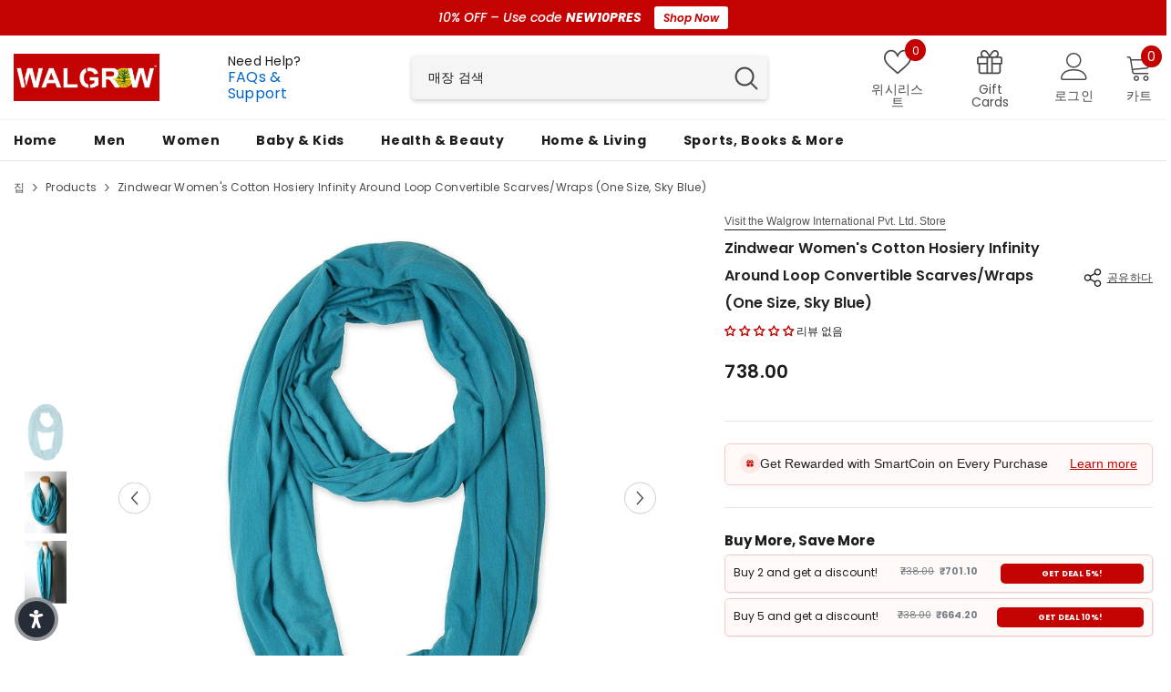

--- FILE ---
content_type: text/html; charset=utf-8
request_url: https://www.walgrow.com/ko/products/zindwear-womens-cotton-hosiery-infinity-around-loop-convertible-scarves-wraps-one-size-sky-blue
body_size: 77202
content:
<!doctype html><html class="no-js" lang="ko">
    <head>
        <meta charset="utf-8">
        <meta http-equiv="X-UA-Compatible" content="IE=edge">
        <meta name="viewport" content="width=device-width,initial-scale=1">
        <meta name="theme-color" content="">
        <link rel="canonical" href="https://www.walgrow.com/ko/products/zindwear-womens-cotton-hosiery-infinity-around-loop-convertible-scarves-wraps-one-size-sky-blue" canonical-shop-url="https://www.walgrow.com/"><link rel="shortcut icon" href="//www.walgrow.com/cdn/shop/files/Favicon_Walgrow.com_31795d18-5a28-46e9-bffe-ed0d6e00222a_32x32.png?v=1746852656" type="image/png"><link rel="preconnect" href="https://cdn.shopify.com" crossorigin>
        <title>Zindwear Women&#39;s Cotton Hosiery Infinity Scarves (Sky Blue) - Walgrow.com </title><meta name="description" content="Many Color Series, Suited to All Season: There are Hundreds of colors series, which never go out of style, provide multiple option for your daily wear, be the leader of fashion trend. Great accessory for your winter or fall clothing. Wonderful gift for you or your friends. Pair it with a tank and jeans as a wrap and dr">

<meta property="og:site_name" content="Walgrow.com">
<meta property="og:url" content="https://www.walgrow.com/ko/products/zindwear-womens-cotton-hosiery-infinity-around-loop-convertible-scarves-wraps-one-size-sky-blue">
<meta property="og:title" content="Zindwear Women&#39;s Cotton Hosiery Infinity Scarves (Sky Blue) - Walgrow.com">
<meta property="og:type" content="product">
<meta property="og:description" content="Many Color Series, Suited to All Season: There are Hundreds of colors series, which never go out of style, provide multiple option for your daily wear, be the leader of fashion trend. Great accessory for your winter or fall clothing. Wonderful gift for you or your friends. Pair it with a tank and jeans as a wrap and dr"><meta property="og:image" content="http://www.walgrow.com/cdn/shop/products/zindwear-women-s-cotton-hosiery-infinity-around-loop-convertible-scarveswraps-one-size-sky-blue-walgrow-com-1.jpg?v=1741166203">
  <meta property="og:image:secure_url" content="https://www.walgrow.com/cdn/shop/products/zindwear-women-s-cotton-hosiery-infinity-around-loop-convertible-scarveswraps-one-size-sky-blue-walgrow-com-1.jpg?v=1741166203">
  <meta property="og:image:width" content="1500">
  <meta property="og:image:height" content="1500"><meta property="og:price:amount" content="738.00">
  <meta property="og:price:currency" content="INR"><meta name="twitter:card" content="summary_large_image">
<meta name="twitter:title" content="Zindwear Women&#39;s Cotton Hosiery Infinity Scarves (Sky Blue) - Walgrow.com">
<meta name="twitter:description" content="Many Color Series, Suited to All Season: There are Hundreds of colors series, which never go out of style, provide multiple option for your daily wear, be the leader of fashion trend. Great accessory for your winter or fall clothing. Wonderful gift for you or your friends. Pair it with a tank and jeans as a wrap and dr">

        <script>window.performance && window.performance.mark && window.performance.mark('shopify.content_for_header.start');</script><meta id="shopify-digital-wallet" name="shopify-digital-wallet" content="/64673186043/digital_wallets/dialog">
<link rel="alternate" hreflang="x-default" href="https://www.walgrow.com/products/zindwear-womens-cotton-hosiery-infinity-around-loop-convertible-scarves-wraps-one-size-sky-blue">
<link rel="alternate" hreflang="en" href="https://www.walgrow.com/products/zindwear-womens-cotton-hosiery-infinity-around-loop-convertible-scarves-wraps-one-size-sky-blue">
<link rel="alternate" hreflang="fr" href="https://www.walgrow.com/fr/products/zindwear-womens-cotton-hosiery-infinity-around-loop-convertible-scarves-wraps-one-size-sky-blue">
<link rel="alternate" hreflang="es" href="https://www.walgrow.com/es/products/zindwear-womens-cotton-hosiery-infinity-around-loop-convertible-scarves-wraps-one-size-sky-blue">
<link rel="alternate" hreflang="ko" href="https://www.walgrow.com/ko/products/zindwear-womens-cotton-hosiery-infinity-around-loop-convertible-scarves-wraps-one-size-sky-blue">
<link rel="alternate" hreflang="it" href="https://www.walgrow.com/it/products/zindwear-womens-cotton-hosiery-infinity-around-loop-convertible-scarves-wraps-one-size-sky-blue">
<link rel="alternate" hreflang="ja" href="https://www.walgrow.com/ja/products/zindwear-womens-cotton-hosiery-infinity-around-loop-convertible-scarves-wraps-one-size-sky-blue">
<link rel="alternate" hreflang="de" href="https://www.walgrow.com/de/products/zindwear-womens-cotton-hosiery-infinity-around-loop-convertible-scarves-wraps-one-size-sky-blue">
<link rel="alternate" hreflang="pt" href="https://www.walgrow.com/pt/products/zindwear-womens-cotton-hosiery-infinity-around-loop-convertible-scarves-wraps-one-size-sky-blue">
<link rel="alternate" hreflang="nl" href="https://www.walgrow.com/nl/products/zindwear-womens-cotton-hosiery-infinity-around-loop-convertible-scarves-wraps-one-size-sky-blue">
<link rel="alternate" hreflang="pl" href="https://www.walgrow.com/pl/products/zindwear-womens-cotton-hosiery-infinity-around-loop-convertible-scarves-wraps-one-size-sky-blue">
<link rel="alternate" hreflang="zh-Hans" href="https://www.walgrow.com/zh/products/zindwear-womens-cotton-hosiery-infinity-around-loop-convertible-scarves-wraps-one-size-sky-blue">
<link rel="alternate" hreflang="ar" href="https://www.walgrow.com/ar/products/zindwear-womens-cotton-hosiery-infinity-around-loop-convertible-scarves-wraps-one-size-sky-blue">
<link rel="alternate" hreflang="zh-Hans-AC" href="https://www.walgrow.com/zh/products/zindwear-womens-cotton-hosiery-infinity-around-loop-convertible-scarves-wraps-one-size-sky-blue">
<link rel="alternate" hreflang="zh-Hans-AD" href="https://www.walgrow.com/zh/products/zindwear-womens-cotton-hosiery-infinity-around-loop-convertible-scarves-wraps-one-size-sky-blue">
<link rel="alternate" hreflang="zh-Hans-AE" href="https://www.walgrow.com/zh/products/zindwear-womens-cotton-hosiery-infinity-around-loop-convertible-scarves-wraps-one-size-sky-blue">
<link rel="alternate" hreflang="zh-Hans-AF" href="https://www.walgrow.com/zh/products/zindwear-womens-cotton-hosiery-infinity-around-loop-convertible-scarves-wraps-one-size-sky-blue">
<link rel="alternate" hreflang="zh-Hans-AG" href="https://www.walgrow.com/zh/products/zindwear-womens-cotton-hosiery-infinity-around-loop-convertible-scarves-wraps-one-size-sky-blue">
<link rel="alternate" hreflang="zh-Hans-AI" href="https://www.walgrow.com/zh/products/zindwear-womens-cotton-hosiery-infinity-around-loop-convertible-scarves-wraps-one-size-sky-blue">
<link rel="alternate" hreflang="zh-Hans-AL" href="https://www.walgrow.com/zh/products/zindwear-womens-cotton-hosiery-infinity-around-loop-convertible-scarves-wraps-one-size-sky-blue">
<link rel="alternate" hreflang="zh-Hans-AM" href="https://www.walgrow.com/zh/products/zindwear-womens-cotton-hosiery-infinity-around-loop-convertible-scarves-wraps-one-size-sky-blue">
<link rel="alternate" hreflang="zh-Hans-AO" href="https://www.walgrow.com/zh/products/zindwear-womens-cotton-hosiery-infinity-around-loop-convertible-scarves-wraps-one-size-sky-blue">
<link rel="alternate" hreflang="zh-Hans-AR" href="https://www.walgrow.com/zh/products/zindwear-womens-cotton-hosiery-infinity-around-loop-convertible-scarves-wraps-one-size-sky-blue">
<link rel="alternate" hreflang="zh-Hans-AT" href="https://www.walgrow.com/zh/products/zindwear-womens-cotton-hosiery-infinity-around-loop-convertible-scarves-wraps-one-size-sky-blue">
<link rel="alternate" hreflang="zh-Hans-AU" href="https://www.walgrow.com/zh/products/zindwear-womens-cotton-hosiery-infinity-around-loop-convertible-scarves-wraps-one-size-sky-blue">
<link rel="alternate" hreflang="zh-Hans-AW" href="https://www.walgrow.com/zh/products/zindwear-womens-cotton-hosiery-infinity-around-loop-convertible-scarves-wraps-one-size-sky-blue">
<link rel="alternate" hreflang="zh-Hans-AX" href="https://www.walgrow.com/zh/products/zindwear-womens-cotton-hosiery-infinity-around-loop-convertible-scarves-wraps-one-size-sky-blue">
<link rel="alternate" hreflang="zh-Hans-AZ" href="https://www.walgrow.com/zh/products/zindwear-womens-cotton-hosiery-infinity-around-loop-convertible-scarves-wraps-one-size-sky-blue">
<link rel="alternate" hreflang="zh-Hans-BA" href="https://www.walgrow.com/zh/products/zindwear-womens-cotton-hosiery-infinity-around-loop-convertible-scarves-wraps-one-size-sky-blue">
<link rel="alternate" hreflang="zh-Hans-BB" href="https://www.walgrow.com/zh/products/zindwear-womens-cotton-hosiery-infinity-around-loop-convertible-scarves-wraps-one-size-sky-blue">
<link rel="alternate" hreflang="zh-Hans-BD" href="https://www.walgrow.com/zh/products/zindwear-womens-cotton-hosiery-infinity-around-loop-convertible-scarves-wraps-one-size-sky-blue">
<link rel="alternate" hreflang="zh-Hans-BE" href="https://www.walgrow.com/zh/products/zindwear-womens-cotton-hosiery-infinity-around-loop-convertible-scarves-wraps-one-size-sky-blue">
<link rel="alternate" hreflang="zh-Hans-BF" href="https://www.walgrow.com/zh/products/zindwear-womens-cotton-hosiery-infinity-around-loop-convertible-scarves-wraps-one-size-sky-blue">
<link rel="alternate" hreflang="zh-Hans-BG" href="https://www.walgrow.com/zh/products/zindwear-womens-cotton-hosiery-infinity-around-loop-convertible-scarves-wraps-one-size-sky-blue">
<link rel="alternate" hreflang="zh-Hans-BH" href="https://www.walgrow.com/zh/products/zindwear-womens-cotton-hosiery-infinity-around-loop-convertible-scarves-wraps-one-size-sky-blue">
<link rel="alternate" hreflang="zh-Hans-BI" href="https://www.walgrow.com/zh/products/zindwear-womens-cotton-hosiery-infinity-around-loop-convertible-scarves-wraps-one-size-sky-blue">
<link rel="alternate" hreflang="zh-Hans-BJ" href="https://www.walgrow.com/zh/products/zindwear-womens-cotton-hosiery-infinity-around-loop-convertible-scarves-wraps-one-size-sky-blue">
<link rel="alternate" hreflang="zh-Hans-BL" href="https://www.walgrow.com/zh/products/zindwear-womens-cotton-hosiery-infinity-around-loop-convertible-scarves-wraps-one-size-sky-blue">
<link rel="alternate" hreflang="zh-Hans-BM" href="https://www.walgrow.com/zh/products/zindwear-womens-cotton-hosiery-infinity-around-loop-convertible-scarves-wraps-one-size-sky-blue">
<link rel="alternate" hreflang="zh-Hans-BN" href="https://www.walgrow.com/zh/products/zindwear-womens-cotton-hosiery-infinity-around-loop-convertible-scarves-wraps-one-size-sky-blue">
<link rel="alternate" hreflang="zh-Hans-BO" href="https://www.walgrow.com/zh/products/zindwear-womens-cotton-hosiery-infinity-around-loop-convertible-scarves-wraps-one-size-sky-blue">
<link rel="alternate" hreflang="zh-Hans-BQ" href="https://www.walgrow.com/zh/products/zindwear-womens-cotton-hosiery-infinity-around-loop-convertible-scarves-wraps-one-size-sky-blue">
<link rel="alternate" hreflang="zh-Hans-BR" href="https://www.walgrow.com/zh/products/zindwear-womens-cotton-hosiery-infinity-around-loop-convertible-scarves-wraps-one-size-sky-blue">
<link rel="alternate" hreflang="zh-Hans-BS" href="https://www.walgrow.com/zh/products/zindwear-womens-cotton-hosiery-infinity-around-loop-convertible-scarves-wraps-one-size-sky-blue">
<link rel="alternate" hreflang="zh-Hans-BT" href="https://www.walgrow.com/zh/products/zindwear-womens-cotton-hosiery-infinity-around-loop-convertible-scarves-wraps-one-size-sky-blue">
<link rel="alternate" hreflang="zh-Hans-BW" href="https://www.walgrow.com/zh/products/zindwear-womens-cotton-hosiery-infinity-around-loop-convertible-scarves-wraps-one-size-sky-blue">
<link rel="alternate" hreflang="zh-Hans-BY" href="https://www.walgrow.com/zh/products/zindwear-womens-cotton-hosiery-infinity-around-loop-convertible-scarves-wraps-one-size-sky-blue">
<link rel="alternate" hreflang="zh-Hans-BZ" href="https://www.walgrow.com/zh/products/zindwear-womens-cotton-hosiery-infinity-around-loop-convertible-scarves-wraps-one-size-sky-blue">
<link rel="alternate" hreflang="zh-Hans-CA" href="https://www.walgrow.com/zh/products/zindwear-womens-cotton-hosiery-infinity-around-loop-convertible-scarves-wraps-one-size-sky-blue">
<link rel="alternate" hreflang="zh-Hans-CC" href="https://www.walgrow.com/zh/products/zindwear-womens-cotton-hosiery-infinity-around-loop-convertible-scarves-wraps-one-size-sky-blue">
<link rel="alternate" hreflang="zh-Hans-CD" href="https://www.walgrow.com/zh/products/zindwear-womens-cotton-hosiery-infinity-around-loop-convertible-scarves-wraps-one-size-sky-blue">
<link rel="alternate" hreflang="zh-Hans-CF" href="https://www.walgrow.com/zh/products/zindwear-womens-cotton-hosiery-infinity-around-loop-convertible-scarves-wraps-one-size-sky-blue">
<link rel="alternate" hreflang="zh-Hans-CG" href="https://www.walgrow.com/zh/products/zindwear-womens-cotton-hosiery-infinity-around-loop-convertible-scarves-wraps-one-size-sky-blue">
<link rel="alternate" hreflang="zh-Hans-CH" href="https://www.walgrow.com/zh/products/zindwear-womens-cotton-hosiery-infinity-around-loop-convertible-scarves-wraps-one-size-sky-blue">
<link rel="alternate" hreflang="zh-Hans-CI" href="https://www.walgrow.com/zh/products/zindwear-womens-cotton-hosiery-infinity-around-loop-convertible-scarves-wraps-one-size-sky-blue">
<link rel="alternate" hreflang="zh-Hans-CK" href="https://www.walgrow.com/zh/products/zindwear-womens-cotton-hosiery-infinity-around-loop-convertible-scarves-wraps-one-size-sky-blue">
<link rel="alternate" hreflang="zh-Hans-CL" href="https://www.walgrow.com/zh/products/zindwear-womens-cotton-hosiery-infinity-around-loop-convertible-scarves-wraps-one-size-sky-blue">
<link rel="alternate" hreflang="zh-Hans-CM" href="https://www.walgrow.com/zh/products/zindwear-womens-cotton-hosiery-infinity-around-loop-convertible-scarves-wraps-one-size-sky-blue">
<link rel="alternate" hreflang="zh-Hans-CN" href="https://www.walgrow.com/zh/products/zindwear-womens-cotton-hosiery-infinity-around-loop-convertible-scarves-wraps-one-size-sky-blue">
<link rel="alternate" hreflang="zh-Hans-CO" href="https://www.walgrow.com/zh/products/zindwear-womens-cotton-hosiery-infinity-around-loop-convertible-scarves-wraps-one-size-sky-blue">
<link rel="alternate" hreflang="zh-Hans-CR" href="https://www.walgrow.com/zh/products/zindwear-womens-cotton-hosiery-infinity-around-loop-convertible-scarves-wraps-one-size-sky-blue">
<link rel="alternate" hreflang="zh-Hans-CV" href="https://www.walgrow.com/zh/products/zindwear-womens-cotton-hosiery-infinity-around-loop-convertible-scarves-wraps-one-size-sky-blue">
<link rel="alternate" hreflang="zh-Hans-CW" href="https://www.walgrow.com/zh/products/zindwear-womens-cotton-hosiery-infinity-around-loop-convertible-scarves-wraps-one-size-sky-blue">
<link rel="alternate" hreflang="zh-Hans-CX" href="https://www.walgrow.com/zh/products/zindwear-womens-cotton-hosiery-infinity-around-loop-convertible-scarves-wraps-one-size-sky-blue">
<link rel="alternate" hreflang="zh-Hans-CY" href="https://www.walgrow.com/zh/products/zindwear-womens-cotton-hosiery-infinity-around-loop-convertible-scarves-wraps-one-size-sky-blue">
<link rel="alternate" hreflang="zh-Hans-CZ" href="https://www.walgrow.com/zh/products/zindwear-womens-cotton-hosiery-infinity-around-loop-convertible-scarves-wraps-one-size-sky-blue">
<link rel="alternate" hreflang="zh-Hans-DE" href="https://www.walgrow.com/zh/products/zindwear-womens-cotton-hosiery-infinity-around-loop-convertible-scarves-wraps-one-size-sky-blue">
<link rel="alternate" hreflang="zh-Hans-DJ" href="https://www.walgrow.com/zh/products/zindwear-womens-cotton-hosiery-infinity-around-loop-convertible-scarves-wraps-one-size-sky-blue">
<link rel="alternate" hreflang="zh-Hans-DK" href="https://www.walgrow.com/zh/products/zindwear-womens-cotton-hosiery-infinity-around-loop-convertible-scarves-wraps-one-size-sky-blue">
<link rel="alternate" hreflang="zh-Hans-DM" href="https://www.walgrow.com/zh/products/zindwear-womens-cotton-hosiery-infinity-around-loop-convertible-scarves-wraps-one-size-sky-blue">
<link rel="alternate" hreflang="zh-Hans-DO" href="https://www.walgrow.com/zh/products/zindwear-womens-cotton-hosiery-infinity-around-loop-convertible-scarves-wraps-one-size-sky-blue">
<link rel="alternate" hreflang="zh-Hans-DZ" href="https://www.walgrow.com/zh/products/zindwear-womens-cotton-hosiery-infinity-around-loop-convertible-scarves-wraps-one-size-sky-blue">
<link rel="alternate" hreflang="zh-Hans-EC" href="https://www.walgrow.com/zh/products/zindwear-womens-cotton-hosiery-infinity-around-loop-convertible-scarves-wraps-one-size-sky-blue">
<link rel="alternate" hreflang="zh-Hans-EE" href="https://www.walgrow.com/zh/products/zindwear-womens-cotton-hosiery-infinity-around-loop-convertible-scarves-wraps-one-size-sky-blue">
<link rel="alternate" hreflang="zh-Hans-EG" href="https://www.walgrow.com/zh/products/zindwear-womens-cotton-hosiery-infinity-around-loop-convertible-scarves-wraps-one-size-sky-blue">
<link rel="alternate" hreflang="zh-Hans-EH" href="https://www.walgrow.com/zh/products/zindwear-womens-cotton-hosiery-infinity-around-loop-convertible-scarves-wraps-one-size-sky-blue">
<link rel="alternate" hreflang="zh-Hans-ER" href="https://www.walgrow.com/zh/products/zindwear-womens-cotton-hosiery-infinity-around-loop-convertible-scarves-wraps-one-size-sky-blue">
<link rel="alternate" hreflang="zh-Hans-ES" href="https://www.walgrow.com/zh/products/zindwear-womens-cotton-hosiery-infinity-around-loop-convertible-scarves-wraps-one-size-sky-blue">
<link rel="alternate" hreflang="zh-Hans-ET" href="https://www.walgrow.com/zh/products/zindwear-womens-cotton-hosiery-infinity-around-loop-convertible-scarves-wraps-one-size-sky-blue">
<link rel="alternate" hreflang="zh-Hans-FI" href="https://www.walgrow.com/zh/products/zindwear-womens-cotton-hosiery-infinity-around-loop-convertible-scarves-wraps-one-size-sky-blue">
<link rel="alternate" hreflang="zh-Hans-FJ" href="https://www.walgrow.com/zh/products/zindwear-womens-cotton-hosiery-infinity-around-loop-convertible-scarves-wraps-one-size-sky-blue">
<link rel="alternate" hreflang="zh-Hans-FK" href="https://www.walgrow.com/zh/products/zindwear-womens-cotton-hosiery-infinity-around-loop-convertible-scarves-wraps-one-size-sky-blue">
<link rel="alternate" hreflang="zh-Hans-FO" href="https://www.walgrow.com/zh/products/zindwear-womens-cotton-hosiery-infinity-around-loop-convertible-scarves-wraps-one-size-sky-blue">
<link rel="alternate" hreflang="zh-Hans-FR" href="https://www.walgrow.com/zh/products/zindwear-womens-cotton-hosiery-infinity-around-loop-convertible-scarves-wraps-one-size-sky-blue">
<link rel="alternate" hreflang="zh-Hans-GA" href="https://www.walgrow.com/zh/products/zindwear-womens-cotton-hosiery-infinity-around-loop-convertible-scarves-wraps-one-size-sky-blue">
<link rel="alternate" hreflang="zh-Hans-GB" href="https://www.walgrow.com/zh/products/zindwear-womens-cotton-hosiery-infinity-around-loop-convertible-scarves-wraps-one-size-sky-blue">
<link rel="alternate" hreflang="zh-Hans-GD" href="https://www.walgrow.com/zh/products/zindwear-womens-cotton-hosiery-infinity-around-loop-convertible-scarves-wraps-one-size-sky-blue">
<link rel="alternate" hreflang="zh-Hans-GE" href="https://www.walgrow.com/zh/products/zindwear-womens-cotton-hosiery-infinity-around-loop-convertible-scarves-wraps-one-size-sky-blue">
<link rel="alternate" hreflang="zh-Hans-GF" href="https://www.walgrow.com/zh/products/zindwear-womens-cotton-hosiery-infinity-around-loop-convertible-scarves-wraps-one-size-sky-blue">
<link rel="alternate" hreflang="zh-Hans-GG" href="https://www.walgrow.com/zh/products/zindwear-womens-cotton-hosiery-infinity-around-loop-convertible-scarves-wraps-one-size-sky-blue">
<link rel="alternate" hreflang="zh-Hans-GH" href="https://www.walgrow.com/zh/products/zindwear-womens-cotton-hosiery-infinity-around-loop-convertible-scarves-wraps-one-size-sky-blue">
<link rel="alternate" hreflang="zh-Hans-GI" href="https://www.walgrow.com/zh/products/zindwear-womens-cotton-hosiery-infinity-around-loop-convertible-scarves-wraps-one-size-sky-blue">
<link rel="alternate" hreflang="zh-Hans-GL" href="https://www.walgrow.com/zh/products/zindwear-womens-cotton-hosiery-infinity-around-loop-convertible-scarves-wraps-one-size-sky-blue">
<link rel="alternate" hreflang="zh-Hans-GM" href="https://www.walgrow.com/zh/products/zindwear-womens-cotton-hosiery-infinity-around-loop-convertible-scarves-wraps-one-size-sky-blue">
<link rel="alternate" hreflang="zh-Hans-GN" href="https://www.walgrow.com/zh/products/zindwear-womens-cotton-hosiery-infinity-around-loop-convertible-scarves-wraps-one-size-sky-blue">
<link rel="alternate" hreflang="zh-Hans-GP" href="https://www.walgrow.com/zh/products/zindwear-womens-cotton-hosiery-infinity-around-loop-convertible-scarves-wraps-one-size-sky-blue">
<link rel="alternate" hreflang="zh-Hans-GQ" href="https://www.walgrow.com/zh/products/zindwear-womens-cotton-hosiery-infinity-around-loop-convertible-scarves-wraps-one-size-sky-blue">
<link rel="alternate" hreflang="zh-Hans-GR" href="https://www.walgrow.com/zh/products/zindwear-womens-cotton-hosiery-infinity-around-loop-convertible-scarves-wraps-one-size-sky-blue">
<link rel="alternate" hreflang="zh-Hans-GS" href="https://www.walgrow.com/zh/products/zindwear-womens-cotton-hosiery-infinity-around-loop-convertible-scarves-wraps-one-size-sky-blue">
<link rel="alternate" hreflang="zh-Hans-GT" href="https://www.walgrow.com/zh/products/zindwear-womens-cotton-hosiery-infinity-around-loop-convertible-scarves-wraps-one-size-sky-blue">
<link rel="alternate" hreflang="zh-Hans-GW" href="https://www.walgrow.com/zh/products/zindwear-womens-cotton-hosiery-infinity-around-loop-convertible-scarves-wraps-one-size-sky-blue">
<link rel="alternate" hreflang="zh-Hans-GY" href="https://www.walgrow.com/zh/products/zindwear-womens-cotton-hosiery-infinity-around-loop-convertible-scarves-wraps-one-size-sky-blue">
<link rel="alternate" hreflang="zh-Hans-HK" href="https://www.walgrow.com/zh/products/zindwear-womens-cotton-hosiery-infinity-around-loop-convertible-scarves-wraps-one-size-sky-blue">
<link rel="alternate" hreflang="zh-Hans-HN" href="https://www.walgrow.com/zh/products/zindwear-womens-cotton-hosiery-infinity-around-loop-convertible-scarves-wraps-one-size-sky-blue">
<link rel="alternate" hreflang="zh-Hans-HR" href="https://www.walgrow.com/zh/products/zindwear-womens-cotton-hosiery-infinity-around-loop-convertible-scarves-wraps-one-size-sky-blue">
<link rel="alternate" hreflang="zh-Hans-HT" href="https://www.walgrow.com/zh/products/zindwear-womens-cotton-hosiery-infinity-around-loop-convertible-scarves-wraps-one-size-sky-blue">
<link rel="alternate" hreflang="zh-Hans-HU" href="https://www.walgrow.com/zh/products/zindwear-womens-cotton-hosiery-infinity-around-loop-convertible-scarves-wraps-one-size-sky-blue">
<link rel="alternate" hreflang="zh-Hans-ID" href="https://www.walgrow.com/zh/products/zindwear-womens-cotton-hosiery-infinity-around-loop-convertible-scarves-wraps-one-size-sky-blue">
<link rel="alternate" hreflang="zh-Hans-IE" href="https://www.walgrow.com/zh/products/zindwear-womens-cotton-hosiery-infinity-around-loop-convertible-scarves-wraps-one-size-sky-blue">
<link rel="alternate" hreflang="zh-Hans-IL" href="https://www.walgrow.com/zh/products/zindwear-womens-cotton-hosiery-infinity-around-loop-convertible-scarves-wraps-one-size-sky-blue">
<link rel="alternate" hreflang="zh-Hans-IM" href="https://www.walgrow.com/zh/products/zindwear-womens-cotton-hosiery-infinity-around-loop-convertible-scarves-wraps-one-size-sky-blue">
<link rel="alternate" hreflang="zh-Hans-IN" href="https://www.walgrow.com/zh/products/zindwear-womens-cotton-hosiery-infinity-around-loop-convertible-scarves-wraps-one-size-sky-blue">
<link rel="alternate" hreflang="zh-Hans-IO" href="https://www.walgrow.com/zh/products/zindwear-womens-cotton-hosiery-infinity-around-loop-convertible-scarves-wraps-one-size-sky-blue">
<link rel="alternate" hreflang="zh-Hans-IQ" href="https://www.walgrow.com/zh/products/zindwear-womens-cotton-hosiery-infinity-around-loop-convertible-scarves-wraps-one-size-sky-blue">
<link rel="alternate" hreflang="zh-Hans-IS" href="https://www.walgrow.com/zh/products/zindwear-womens-cotton-hosiery-infinity-around-loop-convertible-scarves-wraps-one-size-sky-blue">
<link rel="alternate" hreflang="zh-Hans-IT" href="https://www.walgrow.com/zh/products/zindwear-womens-cotton-hosiery-infinity-around-loop-convertible-scarves-wraps-one-size-sky-blue">
<link rel="alternate" hreflang="zh-Hans-JE" href="https://www.walgrow.com/zh/products/zindwear-womens-cotton-hosiery-infinity-around-loop-convertible-scarves-wraps-one-size-sky-blue">
<link rel="alternate" hreflang="zh-Hans-JM" href="https://www.walgrow.com/zh/products/zindwear-womens-cotton-hosiery-infinity-around-loop-convertible-scarves-wraps-one-size-sky-blue">
<link rel="alternate" hreflang="zh-Hans-JO" href="https://www.walgrow.com/zh/products/zindwear-womens-cotton-hosiery-infinity-around-loop-convertible-scarves-wraps-one-size-sky-blue">
<link rel="alternate" hreflang="zh-Hans-JP" href="https://www.walgrow.com/zh/products/zindwear-womens-cotton-hosiery-infinity-around-loop-convertible-scarves-wraps-one-size-sky-blue">
<link rel="alternate" hreflang="zh-Hans-KE" href="https://www.walgrow.com/zh/products/zindwear-womens-cotton-hosiery-infinity-around-loop-convertible-scarves-wraps-one-size-sky-blue">
<link rel="alternate" hreflang="zh-Hans-KG" href="https://www.walgrow.com/zh/products/zindwear-womens-cotton-hosiery-infinity-around-loop-convertible-scarves-wraps-one-size-sky-blue">
<link rel="alternate" hreflang="zh-Hans-KH" href="https://www.walgrow.com/zh/products/zindwear-womens-cotton-hosiery-infinity-around-loop-convertible-scarves-wraps-one-size-sky-blue">
<link rel="alternate" hreflang="zh-Hans-KI" href="https://www.walgrow.com/zh/products/zindwear-womens-cotton-hosiery-infinity-around-loop-convertible-scarves-wraps-one-size-sky-blue">
<link rel="alternate" hreflang="zh-Hans-KM" href="https://www.walgrow.com/zh/products/zindwear-womens-cotton-hosiery-infinity-around-loop-convertible-scarves-wraps-one-size-sky-blue">
<link rel="alternate" hreflang="zh-Hans-KN" href="https://www.walgrow.com/zh/products/zindwear-womens-cotton-hosiery-infinity-around-loop-convertible-scarves-wraps-one-size-sky-blue">
<link rel="alternate" hreflang="zh-Hans-KR" href="https://www.walgrow.com/zh/products/zindwear-womens-cotton-hosiery-infinity-around-loop-convertible-scarves-wraps-one-size-sky-blue">
<link rel="alternate" hreflang="zh-Hans-KW" href="https://www.walgrow.com/zh/products/zindwear-womens-cotton-hosiery-infinity-around-loop-convertible-scarves-wraps-one-size-sky-blue">
<link rel="alternate" hreflang="zh-Hans-KY" href="https://www.walgrow.com/zh/products/zindwear-womens-cotton-hosiery-infinity-around-loop-convertible-scarves-wraps-one-size-sky-blue">
<link rel="alternate" hreflang="zh-Hans-KZ" href="https://www.walgrow.com/zh/products/zindwear-womens-cotton-hosiery-infinity-around-loop-convertible-scarves-wraps-one-size-sky-blue">
<link rel="alternate" hreflang="zh-Hans-LA" href="https://www.walgrow.com/zh/products/zindwear-womens-cotton-hosiery-infinity-around-loop-convertible-scarves-wraps-one-size-sky-blue">
<link rel="alternate" hreflang="zh-Hans-LB" href="https://www.walgrow.com/zh/products/zindwear-womens-cotton-hosiery-infinity-around-loop-convertible-scarves-wraps-one-size-sky-blue">
<link rel="alternate" hreflang="zh-Hans-LC" href="https://www.walgrow.com/zh/products/zindwear-womens-cotton-hosiery-infinity-around-loop-convertible-scarves-wraps-one-size-sky-blue">
<link rel="alternate" hreflang="zh-Hans-LI" href="https://www.walgrow.com/zh/products/zindwear-womens-cotton-hosiery-infinity-around-loop-convertible-scarves-wraps-one-size-sky-blue">
<link rel="alternate" hreflang="zh-Hans-LK" href="https://www.walgrow.com/zh/products/zindwear-womens-cotton-hosiery-infinity-around-loop-convertible-scarves-wraps-one-size-sky-blue">
<link rel="alternate" hreflang="zh-Hans-LR" href="https://www.walgrow.com/zh/products/zindwear-womens-cotton-hosiery-infinity-around-loop-convertible-scarves-wraps-one-size-sky-blue">
<link rel="alternate" hreflang="zh-Hans-LS" href="https://www.walgrow.com/zh/products/zindwear-womens-cotton-hosiery-infinity-around-loop-convertible-scarves-wraps-one-size-sky-blue">
<link rel="alternate" hreflang="zh-Hans-LT" href="https://www.walgrow.com/zh/products/zindwear-womens-cotton-hosiery-infinity-around-loop-convertible-scarves-wraps-one-size-sky-blue">
<link rel="alternate" hreflang="zh-Hans-LU" href="https://www.walgrow.com/zh/products/zindwear-womens-cotton-hosiery-infinity-around-loop-convertible-scarves-wraps-one-size-sky-blue">
<link rel="alternate" hreflang="zh-Hans-LV" href="https://www.walgrow.com/zh/products/zindwear-womens-cotton-hosiery-infinity-around-loop-convertible-scarves-wraps-one-size-sky-blue">
<link rel="alternate" hreflang="zh-Hans-LY" href="https://www.walgrow.com/zh/products/zindwear-womens-cotton-hosiery-infinity-around-loop-convertible-scarves-wraps-one-size-sky-blue">
<link rel="alternate" hreflang="zh-Hans-MA" href="https://www.walgrow.com/zh/products/zindwear-womens-cotton-hosiery-infinity-around-loop-convertible-scarves-wraps-one-size-sky-blue">
<link rel="alternate" hreflang="zh-Hans-MC" href="https://www.walgrow.com/zh/products/zindwear-womens-cotton-hosiery-infinity-around-loop-convertible-scarves-wraps-one-size-sky-blue">
<link rel="alternate" hreflang="zh-Hans-MD" href="https://www.walgrow.com/zh/products/zindwear-womens-cotton-hosiery-infinity-around-loop-convertible-scarves-wraps-one-size-sky-blue">
<link rel="alternate" hreflang="zh-Hans-ME" href="https://www.walgrow.com/zh/products/zindwear-womens-cotton-hosiery-infinity-around-loop-convertible-scarves-wraps-one-size-sky-blue">
<link rel="alternate" hreflang="zh-Hans-MF" href="https://www.walgrow.com/zh/products/zindwear-womens-cotton-hosiery-infinity-around-loop-convertible-scarves-wraps-one-size-sky-blue">
<link rel="alternate" hreflang="zh-Hans-MG" href="https://www.walgrow.com/zh/products/zindwear-womens-cotton-hosiery-infinity-around-loop-convertible-scarves-wraps-one-size-sky-blue">
<link rel="alternate" hreflang="zh-Hans-MK" href="https://www.walgrow.com/zh/products/zindwear-womens-cotton-hosiery-infinity-around-loop-convertible-scarves-wraps-one-size-sky-blue">
<link rel="alternate" hreflang="zh-Hans-ML" href="https://www.walgrow.com/zh/products/zindwear-womens-cotton-hosiery-infinity-around-loop-convertible-scarves-wraps-one-size-sky-blue">
<link rel="alternate" hreflang="zh-Hans-MM" href="https://www.walgrow.com/zh/products/zindwear-womens-cotton-hosiery-infinity-around-loop-convertible-scarves-wraps-one-size-sky-blue">
<link rel="alternate" hreflang="zh-Hans-MN" href="https://www.walgrow.com/zh/products/zindwear-womens-cotton-hosiery-infinity-around-loop-convertible-scarves-wraps-one-size-sky-blue">
<link rel="alternate" hreflang="zh-Hans-MO" href="https://www.walgrow.com/zh/products/zindwear-womens-cotton-hosiery-infinity-around-loop-convertible-scarves-wraps-one-size-sky-blue">
<link rel="alternate" hreflang="zh-Hans-MQ" href="https://www.walgrow.com/zh/products/zindwear-womens-cotton-hosiery-infinity-around-loop-convertible-scarves-wraps-one-size-sky-blue">
<link rel="alternate" hreflang="zh-Hans-MR" href="https://www.walgrow.com/zh/products/zindwear-womens-cotton-hosiery-infinity-around-loop-convertible-scarves-wraps-one-size-sky-blue">
<link rel="alternate" hreflang="zh-Hans-MS" href="https://www.walgrow.com/zh/products/zindwear-womens-cotton-hosiery-infinity-around-loop-convertible-scarves-wraps-one-size-sky-blue">
<link rel="alternate" hreflang="zh-Hans-MT" href="https://www.walgrow.com/zh/products/zindwear-womens-cotton-hosiery-infinity-around-loop-convertible-scarves-wraps-one-size-sky-blue">
<link rel="alternate" hreflang="zh-Hans-MU" href="https://www.walgrow.com/zh/products/zindwear-womens-cotton-hosiery-infinity-around-loop-convertible-scarves-wraps-one-size-sky-blue">
<link rel="alternate" hreflang="zh-Hans-MV" href="https://www.walgrow.com/zh/products/zindwear-womens-cotton-hosiery-infinity-around-loop-convertible-scarves-wraps-one-size-sky-blue">
<link rel="alternate" hreflang="zh-Hans-MW" href="https://www.walgrow.com/zh/products/zindwear-womens-cotton-hosiery-infinity-around-loop-convertible-scarves-wraps-one-size-sky-blue">
<link rel="alternate" hreflang="zh-Hans-MX" href="https://www.walgrow.com/zh/products/zindwear-womens-cotton-hosiery-infinity-around-loop-convertible-scarves-wraps-one-size-sky-blue">
<link rel="alternate" hreflang="zh-Hans-MY" href="https://www.walgrow.com/zh/products/zindwear-womens-cotton-hosiery-infinity-around-loop-convertible-scarves-wraps-one-size-sky-blue">
<link rel="alternate" hreflang="zh-Hans-MZ" href="https://www.walgrow.com/zh/products/zindwear-womens-cotton-hosiery-infinity-around-loop-convertible-scarves-wraps-one-size-sky-blue">
<link rel="alternate" hreflang="zh-Hans-NA" href="https://www.walgrow.com/zh/products/zindwear-womens-cotton-hosiery-infinity-around-loop-convertible-scarves-wraps-one-size-sky-blue">
<link rel="alternate" hreflang="zh-Hans-NC" href="https://www.walgrow.com/zh/products/zindwear-womens-cotton-hosiery-infinity-around-loop-convertible-scarves-wraps-one-size-sky-blue">
<link rel="alternate" hreflang="zh-Hans-NE" href="https://www.walgrow.com/zh/products/zindwear-womens-cotton-hosiery-infinity-around-loop-convertible-scarves-wraps-one-size-sky-blue">
<link rel="alternate" hreflang="zh-Hans-NF" href="https://www.walgrow.com/zh/products/zindwear-womens-cotton-hosiery-infinity-around-loop-convertible-scarves-wraps-one-size-sky-blue">
<link rel="alternate" hreflang="zh-Hans-NG" href="https://www.walgrow.com/zh/products/zindwear-womens-cotton-hosiery-infinity-around-loop-convertible-scarves-wraps-one-size-sky-blue">
<link rel="alternate" hreflang="zh-Hans-NI" href="https://www.walgrow.com/zh/products/zindwear-womens-cotton-hosiery-infinity-around-loop-convertible-scarves-wraps-one-size-sky-blue">
<link rel="alternate" hreflang="zh-Hans-NL" href="https://www.walgrow.com/zh/products/zindwear-womens-cotton-hosiery-infinity-around-loop-convertible-scarves-wraps-one-size-sky-blue">
<link rel="alternate" hreflang="zh-Hans-NO" href="https://www.walgrow.com/zh/products/zindwear-womens-cotton-hosiery-infinity-around-loop-convertible-scarves-wraps-one-size-sky-blue">
<link rel="alternate" hreflang="zh-Hans-NP" href="https://www.walgrow.com/zh/products/zindwear-womens-cotton-hosiery-infinity-around-loop-convertible-scarves-wraps-one-size-sky-blue">
<link rel="alternate" hreflang="zh-Hans-NR" href="https://www.walgrow.com/zh/products/zindwear-womens-cotton-hosiery-infinity-around-loop-convertible-scarves-wraps-one-size-sky-blue">
<link rel="alternate" hreflang="zh-Hans-NU" href="https://www.walgrow.com/zh/products/zindwear-womens-cotton-hosiery-infinity-around-loop-convertible-scarves-wraps-one-size-sky-blue">
<link rel="alternate" hreflang="zh-Hans-NZ" href="https://www.walgrow.com/zh/products/zindwear-womens-cotton-hosiery-infinity-around-loop-convertible-scarves-wraps-one-size-sky-blue">
<link rel="alternate" hreflang="zh-Hans-OM" href="https://www.walgrow.com/zh/products/zindwear-womens-cotton-hosiery-infinity-around-loop-convertible-scarves-wraps-one-size-sky-blue">
<link rel="alternate" hreflang="zh-Hans-PA" href="https://www.walgrow.com/zh/products/zindwear-womens-cotton-hosiery-infinity-around-loop-convertible-scarves-wraps-one-size-sky-blue">
<link rel="alternate" hreflang="zh-Hans-PE" href="https://www.walgrow.com/zh/products/zindwear-womens-cotton-hosiery-infinity-around-loop-convertible-scarves-wraps-one-size-sky-blue">
<link rel="alternate" hreflang="zh-Hans-PF" href="https://www.walgrow.com/zh/products/zindwear-womens-cotton-hosiery-infinity-around-loop-convertible-scarves-wraps-one-size-sky-blue">
<link rel="alternate" hreflang="zh-Hans-PG" href="https://www.walgrow.com/zh/products/zindwear-womens-cotton-hosiery-infinity-around-loop-convertible-scarves-wraps-one-size-sky-blue">
<link rel="alternate" hreflang="zh-Hans-PH" href="https://www.walgrow.com/zh/products/zindwear-womens-cotton-hosiery-infinity-around-loop-convertible-scarves-wraps-one-size-sky-blue">
<link rel="alternate" hreflang="zh-Hans-PK" href="https://www.walgrow.com/zh/products/zindwear-womens-cotton-hosiery-infinity-around-loop-convertible-scarves-wraps-one-size-sky-blue">
<link rel="alternate" hreflang="zh-Hans-PL" href="https://www.walgrow.com/zh/products/zindwear-womens-cotton-hosiery-infinity-around-loop-convertible-scarves-wraps-one-size-sky-blue">
<link rel="alternate" hreflang="zh-Hans-PM" href="https://www.walgrow.com/zh/products/zindwear-womens-cotton-hosiery-infinity-around-loop-convertible-scarves-wraps-one-size-sky-blue">
<link rel="alternate" hreflang="zh-Hans-PN" href="https://www.walgrow.com/zh/products/zindwear-womens-cotton-hosiery-infinity-around-loop-convertible-scarves-wraps-one-size-sky-blue">
<link rel="alternate" hreflang="zh-Hans-PS" href="https://www.walgrow.com/zh/products/zindwear-womens-cotton-hosiery-infinity-around-loop-convertible-scarves-wraps-one-size-sky-blue">
<link rel="alternate" hreflang="zh-Hans-PT" href="https://www.walgrow.com/zh/products/zindwear-womens-cotton-hosiery-infinity-around-loop-convertible-scarves-wraps-one-size-sky-blue">
<link rel="alternate" hreflang="zh-Hans-PY" href="https://www.walgrow.com/zh/products/zindwear-womens-cotton-hosiery-infinity-around-loop-convertible-scarves-wraps-one-size-sky-blue">
<link rel="alternate" hreflang="zh-Hans-QA" href="https://www.walgrow.com/zh/products/zindwear-womens-cotton-hosiery-infinity-around-loop-convertible-scarves-wraps-one-size-sky-blue">
<link rel="alternate" hreflang="zh-Hans-RE" href="https://www.walgrow.com/zh/products/zindwear-womens-cotton-hosiery-infinity-around-loop-convertible-scarves-wraps-one-size-sky-blue">
<link rel="alternate" hreflang="zh-Hans-RO" href="https://www.walgrow.com/zh/products/zindwear-womens-cotton-hosiery-infinity-around-loop-convertible-scarves-wraps-one-size-sky-blue">
<link rel="alternate" hreflang="zh-Hans-RS" href="https://www.walgrow.com/zh/products/zindwear-womens-cotton-hosiery-infinity-around-loop-convertible-scarves-wraps-one-size-sky-blue">
<link rel="alternate" hreflang="zh-Hans-RU" href="https://www.walgrow.com/zh/products/zindwear-womens-cotton-hosiery-infinity-around-loop-convertible-scarves-wraps-one-size-sky-blue">
<link rel="alternate" hreflang="zh-Hans-RW" href="https://www.walgrow.com/zh/products/zindwear-womens-cotton-hosiery-infinity-around-loop-convertible-scarves-wraps-one-size-sky-blue">
<link rel="alternate" hreflang="zh-Hans-SA" href="https://www.walgrow.com/zh/products/zindwear-womens-cotton-hosiery-infinity-around-loop-convertible-scarves-wraps-one-size-sky-blue">
<link rel="alternate" hreflang="zh-Hans-SB" href="https://www.walgrow.com/zh/products/zindwear-womens-cotton-hosiery-infinity-around-loop-convertible-scarves-wraps-one-size-sky-blue">
<link rel="alternate" hreflang="zh-Hans-SC" href="https://www.walgrow.com/zh/products/zindwear-womens-cotton-hosiery-infinity-around-loop-convertible-scarves-wraps-one-size-sky-blue">
<link rel="alternate" hreflang="zh-Hans-SD" href="https://www.walgrow.com/zh/products/zindwear-womens-cotton-hosiery-infinity-around-loop-convertible-scarves-wraps-one-size-sky-blue">
<link rel="alternate" hreflang="zh-Hans-SE" href="https://www.walgrow.com/zh/products/zindwear-womens-cotton-hosiery-infinity-around-loop-convertible-scarves-wraps-one-size-sky-blue">
<link rel="alternate" hreflang="zh-Hans-SG" href="https://www.walgrow.com/zh/products/zindwear-womens-cotton-hosiery-infinity-around-loop-convertible-scarves-wraps-one-size-sky-blue">
<link rel="alternate" hreflang="zh-Hans-SH" href="https://www.walgrow.com/zh/products/zindwear-womens-cotton-hosiery-infinity-around-loop-convertible-scarves-wraps-one-size-sky-blue">
<link rel="alternate" hreflang="zh-Hans-SI" href="https://www.walgrow.com/zh/products/zindwear-womens-cotton-hosiery-infinity-around-loop-convertible-scarves-wraps-one-size-sky-blue">
<link rel="alternate" hreflang="zh-Hans-SJ" href="https://www.walgrow.com/zh/products/zindwear-womens-cotton-hosiery-infinity-around-loop-convertible-scarves-wraps-one-size-sky-blue">
<link rel="alternate" hreflang="zh-Hans-SK" href="https://www.walgrow.com/zh/products/zindwear-womens-cotton-hosiery-infinity-around-loop-convertible-scarves-wraps-one-size-sky-blue">
<link rel="alternate" hreflang="zh-Hans-SL" href="https://www.walgrow.com/zh/products/zindwear-womens-cotton-hosiery-infinity-around-loop-convertible-scarves-wraps-one-size-sky-blue">
<link rel="alternate" hreflang="zh-Hans-SM" href="https://www.walgrow.com/zh/products/zindwear-womens-cotton-hosiery-infinity-around-loop-convertible-scarves-wraps-one-size-sky-blue">
<link rel="alternate" hreflang="zh-Hans-SN" href="https://www.walgrow.com/zh/products/zindwear-womens-cotton-hosiery-infinity-around-loop-convertible-scarves-wraps-one-size-sky-blue">
<link rel="alternate" hreflang="zh-Hans-SO" href="https://www.walgrow.com/zh/products/zindwear-womens-cotton-hosiery-infinity-around-loop-convertible-scarves-wraps-one-size-sky-blue">
<link rel="alternate" hreflang="zh-Hans-SR" href="https://www.walgrow.com/zh/products/zindwear-womens-cotton-hosiery-infinity-around-loop-convertible-scarves-wraps-one-size-sky-blue">
<link rel="alternate" hreflang="zh-Hans-SS" href="https://www.walgrow.com/zh/products/zindwear-womens-cotton-hosiery-infinity-around-loop-convertible-scarves-wraps-one-size-sky-blue">
<link rel="alternate" hreflang="zh-Hans-ST" href="https://www.walgrow.com/zh/products/zindwear-womens-cotton-hosiery-infinity-around-loop-convertible-scarves-wraps-one-size-sky-blue">
<link rel="alternate" hreflang="zh-Hans-SV" href="https://www.walgrow.com/zh/products/zindwear-womens-cotton-hosiery-infinity-around-loop-convertible-scarves-wraps-one-size-sky-blue">
<link rel="alternate" hreflang="zh-Hans-SX" href="https://www.walgrow.com/zh/products/zindwear-womens-cotton-hosiery-infinity-around-loop-convertible-scarves-wraps-one-size-sky-blue">
<link rel="alternate" hreflang="zh-Hans-SZ" href="https://www.walgrow.com/zh/products/zindwear-womens-cotton-hosiery-infinity-around-loop-convertible-scarves-wraps-one-size-sky-blue">
<link rel="alternate" hreflang="zh-Hans-TA" href="https://www.walgrow.com/zh/products/zindwear-womens-cotton-hosiery-infinity-around-loop-convertible-scarves-wraps-one-size-sky-blue">
<link rel="alternate" hreflang="zh-Hans-TC" href="https://www.walgrow.com/zh/products/zindwear-womens-cotton-hosiery-infinity-around-loop-convertible-scarves-wraps-one-size-sky-blue">
<link rel="alternate" hreflang="zh-Hans-TD" href="https://www.walgrow.com/zh/products/zindwear-womens-cotton-hosiery-infinity-around-loop-convertible-scarves-wraps-one-size-sky-blue">
<link rel="alternate" hreflang="zh-Hans-TF" href="https://www.walgrow.com/zh/products/zindwear-womens-cotton-hosiery-infinity-around-loop-convertible-scarves-wraps-one-size-sky-blue">
<link rel="alternate" hreflang="zh-Hans-TG" href="https://www.walgrow.com/zh/products/zindwear-womens-cotton-hosiery-infinity-around-loop-convertible-scarves-wraps-one-size-sky-blue">
<link rel="alternate" hreflang="zh-Hans-TH" href="https://www.walgrow.com/zh/products/zindwear-womens-cotton-hosiery-infinity-around-loop-convertible-scarves-wraps-one-size-sky-blue">
<link rel="alternate" hreflang="zh-Hans-TJ" href="https://www.walgrow.com/zh/products/zindwear-womens-cotton-hosiery-infinity-around-loop-convertible-scarves-wraps-one-size-sky-blue">
<link rel="alternate" hreflang="zh-Hans-TK" href="https://www.walgrow.com/zh/products/zindwear-womens-cotton-hosiery-infinity-around-loop-convertible-scarves-wraps-one-size-sky-blue">
<link rel="alternate" hreflang="zh-Hans-TL" href="https://www.walgrow.com/zh/products/zindwear-womens-cotton-hosiery-infinity-around-loop-convertible-scarves-wraps-one-size-sky-blue">
<link rel="alternate" hreflang="zh-Hans-TM" href="https://www.walgrow.com/zh/products/zindwear-womens-cotton-hosiery-infinity-around-loop-convertible-scarves-wraps-one-size-sky-blue">
<link rel="alternate" hreflang="zh-Hans-TN" href="https://www.walgrow.com/zh/products/zindwear-womens-cotton-hosiery-infinity-around-loop-convertible-scarves-wraps-one-size-sky-blue">
<link rel="alternate" hreflang="zh-Hans-TO" href="https://www.walgrow.com/zh/products/zindwear-womens-cotton-hosiery-infinity-around-loop-convertible-scarves-wraps-one-size-sky-blue">
<link rel="alternate" hreflang="zh-Hans-TR" href="https://www.walgrow.com/zh/products/zindwear-womens-cotton-hosiery-infinity-around-loop-convertible-scarves-wraps-one-size-sky-blue">
<link rel="alternate" hreflang="zh-Hans-TT" href="https://www.walgrow.com/zh/products/zindwear-womens-cotton-hosiery-infinity-around-loop-convertible-scarves-wraps-one-size-sky-blue">
<link rel="alternate" hreflang="zh-Hans-TV" href="https://www.walgrow.com/zh/products/zindwear-womens-cotton-hosiery-infinity-around-loop-convertible-scarves-wraps-one-size-sky-blue">
<link rel="alternate" hreflang="zh-Hans-TW" href="https://www.walgrow.com/zh/products/zindwear-womens-cotton-hosiery-infinity-around-loop-convertible-scarves-wraps-one-size-sky-blue">
<link rel="alternate" hreflang="zh-Hans-TZ" href="https://www.walgrow.com/zh/products/zindwear-womens-cotton-hosiery-infinity-around-loop-convertible-scarves-wraps-one-size-sky-blue">
<link rel="alternate" hreflang="zh-Hans-UA" href="https://www.walgrow.com/zh/products/zindwear-womens-cotton-hosiery-infinity-around-loop-convertible-scarves-wraps-one-size-sky-blue">
<link rel="alternate" hreflang="zh-Hans-UG" href="https://www.walgrow.com/zh/products/zindwear-womens-cotton-hosiery-infinity-around-loop-convertible-scarves-wraps-one-size-sky-blue">
<link rel="alternate" hreflang="zh-Hans-UM" href="https://www.walgrow.com/zh/products/zindwear-womens-cotton-hosiery-infinity-around-loop-convertible-scarves-wraps-one-size-sky-blue">
<link rel="alternate" hreflang="zh-Hans-US" href="https://www.walgrow.com/zh/products/zindwear-womens-cotton-hosiery-infinity-around-loop-convertible-scarves-wraps-one-size-sky-blue">
<link rel="alternate" hreflang="zh-Hans-UY" href="https://www.walgrow.com/zh/products/zindwear-womens-cotton-hosiery-infinity-around-loop-convertible-scarves-wraps-one-size-sky-blue">
<link rel="alternate" hreflang="zh-Hans-UZ" href="https://www.walgrow.com/zh/products/zindwear-womens-cotton-hosiery-infinity-around-loop-convertible-scarves-wraps-one-size-sky-blue">
<link rel="alternate" hreflang="zh-Hans-VA" href="https://www.walgrow.com/zh/products/zindwear-womens-cotton-hosiery-infinity-around-loop-convertible-scarves-wraps-one-size-sky-blue">
<link rel="alternate" hreflang="zh-Hans-VC" href="https://www.walgrow.com/zh/products/zindwear-womens-cotton-hosiery-infinity-around-loop-convertible-scarves-wraps-one-size-sky-blue">
<link rel="alternate" hreflang="zh-Hans-VE" href="https://www.walgrow.com/zh/products/zindwear-womens-cotton-hosiery-infinity-around-loop-convertible-scarves-wraps-one-size-sky-blue">
<link rel="alternate" hreflang="zh-Hans-VG" href="https://www.walgrow.com/zh/products/zindwear-womens-cotton-hosiery-infinity-around-loop-convertible-scarves-wraps-one-size-sky-blue">
<link rel="alternate" hreflang="zh-Hans-VN" href="https://www.walgrow.com/zh/products/zindwear-womens-cotton-hosiery-infinity-around-loop-convertible-scarves-wraps-one-size-sky-blue">
<link rel="alternate" hreflang="zh-Hans-VU" href="https://www.walgrow.com/zh/products/zindwear-womens-cotton-hosiery-infinity-around-loop-convertible-scarves-wraps-one-size-sky-blue">
<link rel="alternate" hreflang="zh-Hans-WF" href="https://www.walgrow.com/zh/products/zindwear-womens-cotton-hosiery-infinity-around-loop-convertible-scarves-wraps-one-size-sky-blue">
<link rel="alternate" hreflang="zh-Hans-WS" href="https://www.walgrow.com/zh/products/zindwear-womens-cotton-hosiery-infinity-around-loop-convertible-scarves-wraps-one-size-sky-blue">
<link rel="alternate" hreflang="zh-Hans-XK" href="https://www.walgrow.com/zh/products/zindwear-womens-cotton-hosiery-infinity-around-loop-convertible-scarves-wraps-one-size-sky-blue">
<link rel="alternate" hreflang="zh-Hans-YE" href="https://www.walgrow.com/zh/products/zindwear-womens-cotton-hosiery-infinity-around-loop-convertible-scarves-wraps-one-size-sky-blue">
<link rel="alternate" hreflang="zh-Hans-YT" href="https://www.walgrow.com/zh/products/zindwear-womens-cotton-hosiery-infinity-around-loop-convertible-scarves-wraps-one-size-sky-blue">
<link rel="alternate" hreflang="zh-Hans-ZA" href="https://www.walgrow.com/zh/products/zindwear-womens-cotton-hosiery-infinity-around-loop-convertible-scarves-wraps-one-size-sky-blue">
<link rel="alternate" hreflang="zh-Hans-ZM" href="https://www.walgrow.com/zh/products/zindwear-womens-cotton-hosiery-infinity-around-loop-convertible-scarves-wraps-one-size-sky-blue">
<link rel="alternate" hreflang="zh-Hans-ZW" href="https://www.walgrow.com/zh/products/zindwear-womens-cotton-hosiery-infinity-around-loop-convertible-scarves-wraps-one-size-sky-blue">
<link rel="alternate" type="application/json+oembed" href="https://www.walgrow.com/ko/products/zindwear-womens-cotton-hosiery-infinity-around-loop-convertible-scarves-wraps-one-size-sky-blue.oembed">
<script async="async" src="/checkouts/internal/preloads.js?locale=ko-IN"></script>
<script id="shopify-features" type="application/json">{"accessToken":"6cc2d56a00d64e331c7502715838704b","betas":["rich-media-storefront-analytics"],"domain":"www.walgrow.com","predictiveSearch":true,"shopId":64673186043,"locale":"ko"}</script>
<script>var Shopify = Shopify || {};
Shopify.shop = "walgrow.myshopify.com";
Shopify.locale = "ko";
Shopify.currency = {"active":"INR","rate":"1.0"};
Shopify.country = "IN";
Shopify.theme = {"name":"Ella 6-7-2 - Walgrow.com","id":150544941307,"schema_name":"Ella","schema_version":"6.7.2","theme_store_id":null,"role":"main"};
Shopify.theme.handle = "null";
Shopify.theme.style = {"id":null,"handle":null};
Shopify.cdnHost = "www.walgrow.com/cdn";
Shopify.routes = Shopify.routes || {};
Shopify.routes.root = "/ko/";</script>
<script type="module">!function(o){(o.Shopify=o.Shopify||{}).modules=!0}(window);</script>
<script>!function(o){function n(){var o=[];function n(){o.push(Array.prototype.slice.apply(arguments))}return n.q=o,n}var t=o.Shopify=o.Shopify||{};t.loadFeatures=n(),t.autoloadFeatures=n()}(window);</script>
<script id="shop-js-analytics" type="application/json">{"pageType":"product"}</script>
<script defer="defer" async type="module" src="//www.walgrow.com/cdn/shopifycloud/shop-js/modules/v2/client.init-shop-cart-sync_2_vySZRZ.ko.esm.js"></script>
<script defer="defer" async type="module" src="//www.walgrow.com/cdn/shopifycloud/shop-js/modules/v2/chunk.common_DltePkld.esm.js"></script>
<script defer="defer" async type="module" src="//www.walgrow.com/cdn/shopifycloud/shop-js/modules/v2/chunk.modal_CITvsnQ_.esm.js"></script>
<script type="module">
  await import("//www.walgrow.com/cdn/shopifycloud/shop-js/modules/v2/client.init-shop-cart-sync_2_vySZRZ.ko.esm.js");
await import("//www.walgrow.com/cdn/shopifycloud/shop-js/modules/v2/chunk.common_DltePkld.esm.js");
await import("//www.walgrow.com/cdn/shopifycloud/shop-js/modules/v2/chunk.modal_CITvsnQ_.esm.js");

  window.Shopify.SignInWithShop?.initShopCartSync?.({"fedCMEnabled":true,"windoidEnabled":true});

</script>
<script>(function() {
  var isLoaded = false;
  function asyncLoad() {
    if (isLoaded) return;
    isLoaded = true;
    var urls = ["https:\/\/ecommplugins-scripts.trustpilot.com\/v2.1\/js\/header.min.js?settings=eyJrZXkiOiIyV0d2VFpxRzE2UHJSR3U2IiwicyI6InNrdSJ9\u0026v=2.5\u0026shop=walgrow.myshopify.com","https:\/\/ecommplugins-trustboxsettings.trustpilot.com\/walgrow.myshopify.com.js?settings=1723394396073\u0026shop=walgrow.myshopify.com","https:\/\/joy.avada.io\/scripttag\/avada-joy-tracking.min.js?shop=walgrow.myshopify.com","https:\/\/cdn-bundler.nice-team.net\/app\/js\/bundler.js?shop=walgrow.myshopify.com","https:\/\/widget.trustpilot.com\/bootstrap\/v5\/tp.widget.sync.bootstrap.min.js?shop=walgrow.myshopify.com"];
    for (var i = 0; i < urls.length; i++) {
      var s = document.createElement('script');
      s.type = 'text/javascript';
      s.async = true;
      s.src = urls[i];
      var x = document.getElementsByTagName('script')[0];
      x.parentNode.insertBefore(s, x);
    }
  };
  if(window.attachEvent) {
    window.attachEvent('onload', asyncLoad);
  } else {
    window.addEventListener('load', asyncLoad, false);
  }
})();</script>
<script id="__st">var __st={"a":64673186043,"offset":19800,"reqid":"6fa1b260-ea28-43aa-8f7e-f654c02292c7-1769353478","pageurl":"www.walgrow.com\/ko\/products\/zindwear-womens-cotton-hosiery-infinity-around-loop-convertible-scarves-wraps-one-size-sky-blue","u":"83c5b2d997d0","p":"product","rtyp":"product","rid":7764502741243};</script>
<script>window.ShopifyPaypalV4VisibilityTracking = true;</script>
<script id="captcha-bootstrap">!function(){'use strict';const t='contact',e='account',n='new_comment',o=[[t,t],['blogs',n],['comments',n],[t,'customer']],c=[[e,'customer_login'],[e,'guest_login'],[e,'recover_customer_password'],[e,'create_customer']],r=t=>t.map((([t,e])=>`form[action*='/${t}']:not([data-nocaptcha='true']) input[name='form_type'][value='${e}']`)).join(','),a=t=>()=>t?[...document.querySelectorAll(t)].map((t=>t.form)):[];function s(){const t=[...o],e=r(t);return a(e)}const i='password',u='form_key',d=['recaptcha-v3-token','g-recaptcha-response','h-captcha-response',i],f=()=>{try{return window.sessionStorage}catch{return}},m='__shopify_v',_=t=>t.elements[u];function p(t,e,n=!1){try{const o=window.sessionStorage,c=JSON.parse(o.getItem(e)),{data:r}=function(t){const{data:e,action:n}=t;return t[m]||n?{data:e,action:n}:{data:t,action:n}}(c);for(const[e,n]of Object.entries(r))t.elements[e]&&(t.elements[e].value=n);n&&o.removeItem(e)}catch(o){console.error('form repopulation failed',{error:o})}}const l='form_type',E='cptcha';function T(t){t.dataset[E]=!0}const w=window,h=w.document,L='Shopify',v='ce_forms',y='captcha';let A=!1;((t,e)=>{const n=(g='f06e6c50-85a8-45c8-87d0-21a2b65856fe',I='https://cdn.shopify.com/shopifycloud/storefront-forms-hcaptcha/ce_storefront_forms_captcha_hcaptcha.v1.5.2.iife.js',D={infoText:'hCaptcha에 의해 보호됨',privacyText:'개인정보 보호',termsText:'약관'},(t,e,n)=>{const o=w[L][v],c=o.bindForm;if(c)return c(t,g,e,D).then(n);var r;o.q.push([[t,g,e,D],n]),r=I,A||(h.body.append(Object.assign(h.createElement('script'),{id:'captcha-provider',async:!0,src:r})),A=!0)});var g,I,D;w[L]=w[L]||{},w[L][v]=w[L][v]||{},w[L][v].q=[],w[L][y]=w[L][y]||{},w[L][y].protect=function(t,e){n(t,void 0,e),T(t)},Object.freeze(w[L][y]),function(t,e,n,w,h,L){const[v,y,A,g]=function(t,e,n){const i=e?o:[],u=t?c:[],d=[...i,...u],f=r(d),m=r(i),_=r(d.filter((([t,e])=>n.includes(e))));return[a(f),a(m),a(_),s()]}(w,h,L),I=t=>{const e=t.target;return e instanceof HTMLFormElement?e:e&&e.form},D=t=>v().includes(t);t.addEventListener('submit',(t=>{const e=I(t);if(!e)return;const n=D(e)&&!e.dataset.hcaptchaBound&&!e.dataset.recaptchaBound,o=_(e),c=g().includes(e)&&(!o||!o.value);(n||c)&&t.preventDefault(),c&&!n&&(function(t){try{if(!f())return;!function(t){const e=f();if(!e)return;const n=_(t);if(!n)return;const o=n.value;o&&e.removeItem(o)}(t);const e=Array.from(Array(32),(()=>Math.random().toString(36)[2])).join('');!function(t,e){_(t)||t.append(Object.assign(document.createElement('input'),{type:'hidden',name:u})),t.elements[u].value=e}(t,e),function(t,e){const n=f();if(!n)return;const o=[...t.querySelectorAll(`input[type='${i}']`)].map((({name:t})=>t)),c=[...d,...o],r={};for(const[a,s]of new FormData(t).entries())c.includes(a)||(r[a]=s);n.setItem(e,JSON.stringify({[m]:1,action:t.action,data:r}))}(t,e)}catch(e){console.error('failed to persist form',e)}}(e),e.submit())}));const S=(t,e)=>{t&&!t.dataset[E]&&(n(t,e.some((e=>e===t))),T(t))};for(const o of['focusin','change'])t.addEventListener(o,(t=>{const e=I(t);D(e)&&S(e,y())}));const B=e.get('form_key'),M=e.get(l),P=B&&M;t.addEventListener('DOMContentLoaded',(()=>{const t=y();if(P)for(const e of t)e.elements[l].value===M&&p(e,B);[...new Set([...A(),...v().filter((t=>'true'===t.dataset.shopifyCaptcha))])].forEach((e=>S(e,t)))}))}(h,new URLSearchParams(w.location.search),n,t,e,['guest_login'])})(!0,!0)}();</script>
<script integrity="sha256-4kQ18oKyAcykRKYeNunJcIwy7WH5gtpwJnB7kiuLZ1E=" data-source-attribution="shopify.loadfeatures" defer="defer" src="//www.walgrow.com/cdn/shopifycloud/storefront/assets/storefront/load_feature-a0a9edcb.js" crossorigin="anonymous"></script>
<script data-source-attribution="shopify.dynamic_checkout.dynamic.init">var Shopify=Shopify||{};Shopify.PaymentButton=Shopify.PaymentButton||{isStorefrontPortableWallets:!0,init:function(){window.Shopify.PaymentButton.init=function(){};var t=document.createElement("script");t.src="https://www.walgrow.com/cdn/shopifycloud/portable-wallets/latest/portable-wallets.ko.js",t.type="module",document.head.appendChild(t)}};
</script>
<script data-source-attribution="shopify.dynamic_checkout.buyer_consent">
  function portableWalletsHideBuyerConsent(e){var t=document.getElementById("shopify-buyer-consent"),n=document.getElementById("shopify-subscription-policy-button");t&&n&&(t.classList.add("hidden"),t.setAttribute("aria-hidden","true"),n.removeEventListener("click",e))}function portableWalletsShowBuyerConsent(e){var t=document.getElementById("shopify-buyer-consent"),n=document.getElementById("shopify-subscription-policy-button");t&&n&&(t.classList.remove("hidden"),t.removeAttribute("aria-hidden"),n.addEventListener("click",e))}window.Shopify?.PaymentButton&&(window.Shopify.PaymentButton.hideBuyerConsent=portableWalletsHideBuyerConsent,window.Shopify.PaymentButton.showBuyerConsent=portableWalletsShowBuyerConsent);
</script>
<script data-source-attribution="shopify.dynamic_checkout.cart.bootstrap">document.addEventListener("DOMContentLoaded",(function(){function t(){return document.querySelector("shopify-accelerated-checkout-cart, shopify-accelerated-checkout")}if(t())Shopify.PaymentButton.init();else{new MutationObserver((function(e,n){t()&&(Shopify.PaymentButton.init(),n.disconnect())})).observe(document.body,{childList:!0,subtree:!0})}}));
</script>
<script id='scb4127' type='text/javascript' async='' src='https://www.walgrow.com/cdn/shopifycloud/privacy-banner/storefront-banner.js'></script><script id="sections-script" data-sections="header-navigation-plain,header-mobile" defer="defer" src="//www.walgrow.com/cdn/shop/t/49/compiled_assets/scripts.js?v=9805"></script>
<script>window.performance && window.performance.mark && window.performance.mark('shopify.content_for_header.end');</script>
        <style>@import url('https://fonts.googleapis.com/css?family=Poppins:300,300i,400,400i,500,500i,600,600i,700,700i,800,800i&display=swap');
                

:root {
        --font-family-1: Poppins;
        --font-family-2: Poppins;

        /* Settings Body */--font-body-family: Poppins;--font-body-size: 12px;--font-body-weight: 400;--body-line-height: 17px;--body-letter-spacing: .02em;

        /* Settings Heading */--font-heading-family: Poppins;--font-heading-size: 16px;--font-heading-weight: 700;--font-heading-style: normal;--heading-line-height: 24px;--heading-letter-spacing: .05em;--heading-text-transform: none;--heading-border-height: 1px;

        /* Menu Lv1 */--font-menu-lv1-family: Poppins;--font-menu-lv1-size: 14px;--font-menu-lv1-weight: 700;--menu-lv1-line-height: 22px;--menu-lv1-letter-spacing: .05em;--menu-lv1-text-transform: none;

        /* Menu Lv2 */--font-menu-lv2-family: Poppins;--font-menu-lv2-size: 12px;--font-menu-lv2-weight: 400;--menu-lv2-line-height: 22px;--menu-lv2-letter-spacing: .02em;--menu-lv2-text-transform: none;

        /* Menu Lv3 */--font-menu-lv3-family: Poppins;--font-menu-lv3-size: 12px;--font-menu-lv3-weight: 400;--menu-lv3-line-height: 22px;--menu-lv3-letter-spacing: .02em;--menu-lv3-text-transform: none;

        /* Mega Menu Lv2 */--font-mega-menu-lv2-family: Poppins;--font-mega-menu-lv2-size: 12px;--font-mega-menu-lv2-weight: 600;--font-mega-menu-lv2-style: normal;--mega-menu-lv2-line-height: 22px;--mega-menu-lv2-letter-spacing: .02em;--mega-menu-lv2-text-transform: none;

        /* Mega Menu Lv3 */--font-mega-menu-lv3-family: Poppins;--font-mega-menu-lv3-size: 12px;--font-mega-menu-lv3-weight: 400;--mega-menu-lv3-line-height: 22px;--mega-menu-lv3-letter-spacing: .02em;--mega-menu-lv3-text-transform: none;

        /* Product Card Title */--product-title-font: Poppins;--product-title-font-size : 12px;--product-title-font-weight : 400;--product-title-line-height: 22px;--product-title-letter-spacing: .02em;--product-title-line-text : 2;--product-title-text-transform : none;--product-title-margin-bottom: 10px;

        /* Product Card Vendor */--product-vendor-font: Poppins;--product-vendor-font-size : 12px;--product-vendor-font-weight : 400;--product-vendor-font-style : normal;--product-vendor-line-height: 22px;--product-vendor-letter-spacing: .02em;--product-vendor-text-transform : none;--product-vendor-margin-bottom: 0px;--product-vendor-margin-top: 0px;

        /* Product Card Price */--product-price-font: Poppins;--product-price-font-size : 14px;--product-price-font-weight : 600;--product-price-line-height: 22px;--product-price-letter-spacing: .02em;--product-price-margin-top: 0px;--product-price-margin-bottom: 13px;

        /* Product Card Badge */--badge-font: Poppins;--badge-font-size : 12px;--badge-font-weight : 400;--badge-text-transform : none;--badge-letter-spacing: .02em;--badge-line-height: 20px;--badge-border-radius: 4px;--badge-padding-top: 0px;--badge-padding-bottom: 0px;--badge-padding-left-right: 8px;--badge-postion-top: 0px;--badge-postion-left-right: 0px;

        /* Product Quickview */
        --product-quickview-font-size : 12px; --product-quickview-line-height: 23px; --product-quickview-border-radius: 4px; --product-quickview-padding-top: 0px; --product-quickview-padding-bottom: 0px; --product-quickview-padding-left-right: 7px; --product-quickview-sold-out-product: #e95144;--product-quickview-box-shadow: 0 1px 3px #0003;/* Blog Card Tile */--blog-title-font: Poppins;--blog-title-font-size : 20px; --blog-title-font-weight : 700; --blog-title-line-height: 29px; --blog-title-letter-spacing: .09em; --blog-title-text-transform : none;

        /* Blog Card Info (Date, Author) */--blog-info-font: Poppins;--blog-info-font-size : 14px; --blog-info-font-weight : 400; --blog-info-line-height: 20px; --blog-info-letter-spacing: .02em; --blog-info-text-transform : none;

        /* Button 1 */--btn-1-font-family: Poppins;--btn-1-font-size: 14px; --btn-1-font-weight: 700; --btn-1-text-transform: none; --btn-1-line-height: 22px; --btn-1-letter-spacing: .05em; --btn-1-text-align: center; --btn-1-border-radius: 4px; --btn-1-border-width: 1px; --btn-1-border-style: solid; --btn-1-padding-top: 10px; --btn-1-padding-bottom: 10px; --btn-1-horizontal-length: 0px; --btn-1-vertical-length: 0px; --btn-1-blur-radius: 0px; --btn-1-spread: 0px;
        
--btn-1-all-bg-opacity: rgba(0, 0, 0, 0.5);--btn-1-all-bg-opacity-hover: rgba(0, 0, 0, 0.5);--btn-1-inset: ;/* Button 2 */--btn-2-font-family: Poppins;--btn-2-font-size: 14px; --btn-2-font-weight: 700; --btn-2-text-transform: none; --btn-2-line-height: 22px; --btn-2-letter-spacing: .05em; --btn-2-text-align: center; --btn-2-border-radius: 4px; --btn-2-border-width: 1px; --btn-2-border-style: solid; --btn-2-padding-top: 13px; --btn-2-padding-bottom: 13px; --btn-2-horizontal-length: 0px; --btn-2-vertical-length: 0px; --btn-2-blur-radius: 0px; --btn-2-spread: 0px;
        
--btn-2-all-bg-opacity: rgba(0, 0, 0, 0.5);--btn-2-all-bg-opacity-hover: rgba(0, 0, 0, 0.5);--btn-2-inset: ;/* Button 3 */--btn-3-font-family: Poppins;--btn-3-font-size: 14px; --btn-3-font-weight: 700; --btn-3-text-transform: none; --btn-3-line-height: 22px; --btn-3-letter-spacing: .05em; --btn-3-text-align: center; --btn-3-border-radius: 4px; --btn-3-border-width: 1px; --btn-3-border-style: solid; --btn-3-padding-top: 10px; --btn-3-padding-bottom: 10px; --btn-3-horizontal-length: 0px; --btn-3-vertical-length: 0px; --btn-3-blur-radius: 0px; --btn-3-spread: 0px;
        
--btn-3-all-bg-opacity: rgba(0, 0, 0, 0.1);--btn-3-all-bg-opacity-hover: rgba(0, 0, 0, 0.1);--btn-3-inset: ;/* Footer Heading */--footer-heading-font-family: Poppins;--footer-heading-font-size : 15px; --footer-heading-font-weight : 600; --footer-heading-line-height : 22px; --footer-heading-letter-spacing : .05em; --footer-heading-text-transform : uppercase;

        /* Footer Link */--footer-link-font-family: Poppins;--footer-link-font-size : 12px; --footer-link-font-weight : ; --footer-link-line-height : 28px; --footer-link-letter-spacing : .02em; --footer-link-text-transform : capitalize;

        /* Page Title */--font-page-title-family: Poppins;--font-page-title-size: 20px; --font-page-title-weight: 700; --font-page-title-style: normal; --page-title-line-height: 20px; --page-title-letter-spacing: .05em; --page-title-text-transform: none;

        /* Font Product Tab Title */
        --font-tab-type-1: Poppins; --font-tab-type-2: Poppins;

        /* Text Size */
        --text-size-font-size : 10px; --text-size-font-weight : 400; --text-size-line-height : 22px; --text-size-letter-spacing : 0; --text-size-text-transform : uppercase; --text-size-color : #787878;

        /* Font Weight */
        --font-weight-normal: 400; --font-weight-medium: 500; --font-weight-semibold: 600; --font-weight-bold: 700; --font-weight-bolder: 800; --font-weight-black: 900;

        /* Radio Button */
        --form-label-checkbox-before-bg: #fff; --form-label-checkbox-before-border: #cecece; --form-label-checkbox-before-bg-checked: #000;

        /* Conatiner */
        --body-custom-width-container: 1470px;

        /* Layout Boxed */
        --color-background-layout-boxed: #f5f5f5;/* Arrow */
        --position-horizontal-slick-arrow: 0;

        /* General Color*/
        --color-text: #1c1c1c; --color-text2: #4a4a4a; --color-global: #1c1c1c; --color-white: #ffffff; --color-grey: #777777; --color-black: #000000; --color-base-text-rgb: 28, 28, 28; --color-base-text2-rgb: 74, 74, 74; --color-background: #ffffff; --color-background-rgb: 255, 255, 255; --color-background-overylay: rgba(255, 255, 255, 0.9); --color-base-accent-text: ; --color-base-accent-1: ; --color-base-accent-2: ; --color-link: #0066cc; --color-link-hover: #004ba0; --color-error: #b00020; --color-error-bg: #fdeaea; --color-success: #2e7d32; --color-success-bg: #e6f4ea; --color-info: #0c5460; --color-info-bg: #d1ecf1; --color-link-underline: rgba(0, 102, 204, 0.5); --color-breadcrumb: #4a4a4a; --colors-breadcrumb-hover: #0066cc;--colors-breadcrumb-active: #1c1c1c; --border-global: #dddddd; --bg-global: #ffffff; --bg-planceholder: #e5e5e5; --color-warning: #856404; --bg-warning: #fff3cd; --color-background-10 : #e8e8e8; --color-background-20 : #d2d2d2; --color-background-30 : #bbbbbb; --color-background-50 : #8e8e8e; --color-background-global : #8e8e8e;

        /* Arrow Color */
        --arrow-color: #4a4a4a; --arrow-background-color: #ffffff; --arrow-border-color: #cccccc;--arrow-color-hover: #000000;--arrow-background-color-hover: #dddddd;--arrow-border-color-hover: #aaaaaa;--arrow-width: 35px;--arrow-height: 35px;--arrow-size: px;--arrow-size-icon: 17px;--arrow-border-radius: 50%;--arrow-border-width: 1px;--arrow-width-half: -17px;

        /* Pagination Color */
        --pagination-item-color: #1c1c1c; --pagination-item-color-active: #000000; --pagination-item-bg-color: #ffffff;--pagination-item-bg-color-active: #ffffff;--pagination-item-border-color: #dddddd;--pagination-item-border-color-active: #aaaaaa;--pagination-arrow-color: #4a4a4a;--pagination-arrow-color-active: #000000;--pagination-arrow-bg-color: #ffffff;--pagination-arrow-bg-color-active: #dddddd;--pagination-arrow-border-color: #cccccc;--pagination-arrow-border-color-active: #aaaaaa;

        /* Dots Color */
        --dots-color: #ffffff;--dots-border-color: #cccccc;--dots-color-active: #dddddd;--dots-border-color-active: #aaaaaa;--dots-style2-background-opacity: #00000050;--dots-width: 12px;--dots-height: 12px;

        /* Button Color */
        --btn-1-color: #FFFFFF;--btn-1-bg: #c40202;--btn-1-border: #c40202;--btn-1-color-hover: #FFFFFF;--btn-1-bg-hover: #a00101;--btn-1-border-hover: #a00101;
        --btn-2-color: #c40202;--btn-2-bg: #ffffff;--btn-2-border: #c40202;--btn-2-color-hover: #FFFFFF;--btn-2-bg-hover: #a00101;--btn-2-border-hover: #a00101;
        --btn-3-color: #4a4a4a;--btn-3-bg: #ffffff;--btn-3-border: #dddddd;--btn-3-color-hover: #000000;--btn-3-bg-hover: #f5f5f5;--btn-3-border-hover: #aaaaaa;
        --anchor-transition: all ease .3s;--bg-white: #ffffff;--bg-black: #000000;--bg-grey: #808080;--icon: var(--color-text);--text-cart: #3c3c3c;--duration-short: 100ms;--duration-default: 350ms;--duration-long: 500ms;--form-input-bg: #ffffff;--form-input-border: #c7c7c7;--form-input-color: #1c1c1c;--form-input-placeholder: #777777;--form-label: #1c1c1c;

        --new-badge-color: #FFFFFF;--new-badge-bg: #007bff;--sale-badge-color: #ffffff;--sale-badge-bg: #e04a30;--sold-out-badge-color: #b00020;--sold-out-badge-bg: #fdeaea;--custom-badge-color: #ffffff;--custom-badge-bg: #c40202;--bundle-badge-color: #ffffff;--bundle-badge-bg: #8e44ad;
        
        --product-title-color : #1c1c1c;--product-title-color-hover : #c40202;--product-vendor-color : #777777;--product-price-color : #1c1c1c;--product-sale-price-color : #c40202;--product-compare-price-color : #a0a0a0;--product-countdown-color : #ffffff;--product-countdown-bg-color : #c40202;

        --product-swatch-border : #cccccc;--product-swatch-border-active : #c40202;--product-swatch-width : 40px;--product-swatch-height : 40px;--product-swatch-border-radius : 0px;--product-swatch-color-width : 40px;--product-swatch-color-height : 40px;--product-swatch-color-border-radius : 20px;

        --product-wishlist-color : #4a4a4a;--product-wishlist-bg : #ffffff;--product-wishlist-border : #cccccc;--product-wishlist-color-added : #ffffff;--product-wishlist-bg-added : #c40202;--product-wishlist-border-added : #c40202;--product-compare-color : #4a4a4a;--product-compare-bg : #FFFFFF;--product-compare-color-added : #ffffff; --product-compare-bg-added : #c40202; --product-hot-stock-text-color : #e04a30; --product-quick-view-color : #4a4a4a; --product-cart-image-fit : contain; --product-title-variant-font-size: 16px;--product-quick-view-bg : #ffffff;--product-quick-view-bg-above-button: rgba(255, 255, 255, 0.7);--product-quick-view-color-hover : #FFFFFF;--product-quick-view-bg-hover : #c40202;--product-action-color : #FFFFFF;--product-action-bg : #c40202;--product-action-border : #c40202;--product-action-color-hover : #FFFFFF;--product-action-bg-hover : #a00101;--product-action-border-hover : #a00101;

        /* Multilevel Category Filter */
        --color-label-multiLevel-categories: #232323;--bg-label-multiLevel-categories: #fff;--color-button-multiLevel-categories: #fff;--bg-button-multiLevel-categories: #ff8b21;--border-button-multiLevel-categories: transparent;--hover-color-button-multiLevel-categories: #fff;--hover-bg-button-multiLevel-categories: #ff8b21;--cart-item-bg : #ffffff;--cart-item-border : #e8e8e8;--cart-item-border-width : 1px;--cart-item-border-style : solid;--w-product-swatch-custom: 30px;--h-product-swatch-custom: 30px;--w-product-swatch-custom-mb: 20px;--h-product-swatch-custom-mb: 20px;--font-size-product-swatch-more: 12px;--swatch-border : #cccccc;--swatch-border-active : #c40202;

        --variant-size: #1c1c1c;--variant-size-border: #cccccc;--variant-size-bg: #ffffff;--variant-size-hover: #ffffff;--variant-size-border-hover: #c40202;--variant-size-bg-hover: #c40202;--variant-bg : #f8f8f8; --variant-color : #4a4a4a; --variant-bg-active : #c40202; --variant-color-active : #ffffff;

        --fontsize-text-social: 12px;
        --page-content-distance: 64px;--sidebar-content-distance: 40px;--button-transition-ease: cubic-bezier(.25,.46,.45,.94);

        /* Loading Spinner Color */
        --spinner-top-color: #c40202; --spinner-right-color: #f0f0f0; --spinner-bottom-color: #f0f0f0; --spinner-left-color: #f0f0f0;

        /* Product Card Marquee */
        --product-marquee-background-color: ;--product-marquee-text-color: #FFFFFF;--product-marquee-text-size: 14px;--product-marquee-text-mobile-size: 14px;--product-marquee-text-weight: 400;--product-marquee-text-transform: none;--product-marquee-text-style: italic;--product-marquee-speed: ; --product-marquee-line-height: calc(var(--product-marquee-text-mobile-size) * 1.5);
    }
</style>
        <link href="//www.walgrow.com/cdn/shop/t/49/assets/base.css?v=160291853480013092211746543229" rel="stylesheet" type="text/css" media="all" />
<link href="//www.walgrow.com/cdn/shop/t/49/assets/fade-up-animation.css?v=42938924131969288901746543291" rel="stylesheet" type="text/css" media="all" />
<link href="//www.walgrow.com/cdn/shop/t/49/assets/animated.css?v=124579380764407670711746543226" rel="stylesheet" type="text/css" media="all" />
<link href="//www.walgrow.com/cdn/shop/t/49/assets/component-card.css?v=113510662051418069741746543240" rel="stylesheet" type="text/css" media="all" />
<link href="//www.walgrow.com/cdn/shop/t/49/assets/component-loading-overlay.css?v=23413779889692260311746543258" rel="stylesheet" type="text/css" media="all" />
<link href="//www.walgrow.com/cdn/shop/t/49/assets/component-loading-banner.css?v=69856287195459887291746543258" rel="stylesheet" type="text/css" media="all" />
<link href="//www.walgrow.com/cdn/shop/t/49/assets/component-quick-cart.css?v=26051518140860836451746543272" rel="stylesheet" type="text/css" media="all" />
<link rel="stylesheet" href="//www.walgrow.com/cdn/shop/t/49/assets/vendor.css?v=51530415543490038341746543328" media="print" onload="this.media='all'">
<noscript><link href="//www.walgrow.com/cdn/shop/t/49/assets/vendor.css?v=51530415543490038341746543328" rel="stylesheet" type="text/css" media="all" /></noscript>


	<link href="//www.walgrow.com/cdn/shop/t/49/assets/component-card-02.css?v=27903617182839112001746543237" rel="stylesheet" type="text/css" media="all" />


<link href="//www.walgrow.com/cdn/shop/t/49/assets/component-predictive-search.css?v=108862789226156590491746543266" rel="stylesheet" type="text/css" media="all" />
<link rel="stylesheet" href="//www.walgrow.com/cdn/shop/t/49/assets/component-newsletter.css?v=111617043413587308161746543264" media="print" onload="this.media='all'">
<link rel="stylesheet" href="//www.walgrow.com/cdn/shop/t/49/assets/component-slider.css?v=134420753549460766241746543278" media="print" onload="this.media='all'">
<link rel="stylesheet" href="//www.walgrow.com/cdn/shop/t/49/assets/component-list-social.css?v=102044711114163579551746543258" media="print" onload="this.media='all'"><noscript><link href="//www.walgrow.com/cdn/shop/t/49/assets/component-newsletter.css?v=111617043413587308161746543264" rel="stylesheet" type="text/css" media="all" /></noscript>
<noscript><link href="//www.walgrow.com/cdn/shop/t/49/assets/component-slider.css?v=134420753549460766241746543278" rel="stylesheet" type="text/css" media="all" /></noscript>
<noscript><link href="//www.walgrow.com/cdn/shop/t/49/assets/component-list-social.css?v=102044711114163579551746543258" rel="stylesheet" type="text/css" media="all" /></noscript>

<style type="text/css">
	.nav-title-mobile {display: none;}.list-menu--disclosure{display: none;position: absolute;min-width: 100%;width: 22rem;background-color: var(--bg-white);box-shadow: 0 1px 4px 0 rgb(0 0 0 / 15%);padding: 5px 0 5px 20px;opacity: 0;visibility: visible;pointer-events: none;transition: opacity var(--duration-default) ease, transform var(--duration-default) ease;}.list-menu--disclosure-2{margin-left: calc(100% - 15px);z-index: 2;top: -5px;}.list-menu--disclosure:focus {outline: none;}.list-menu--disclosure.localization-selector {max-height: 18rem;overflow: auto;width: 10rem;padding: 0.5rem;}.js menu-drawer > details > summary::before, .js menu-drawer > details[open]:not(.menu-opening) > summary::before {content: '';position: absolute;cursor: default;width: 100%;height: calc(100vh - 100%);height: calc(var(--viewport-height, 100vh) - (var(--header-bottom-position, 100%)));top: 100%;left: 0;background: var(--color-foreground-50);opacity: 0;visibility: hidden;z-index: 2;transition: opacity var(--duration-default) ease,visibility var(--duration-default) ease;}menu-drawer > details[open] > summary::before {visibility: visible;opacity: 1;}.menu-drawer {position: absolute;transform: translateX(-100%);visibility: hidden;z-index: 3;left: 0;top: 100%;width: 100%;max-width: calc(100vw - 4rem);padding: 0;border: 0.1rem solid var(--color-background-10);border-left: 0;border-bottom: 0;background-color: var(--bg-white);overflow-x: hidden;}.js .menu-drawer {height: calc(100vh - 100%);height: calc(var(--viewport-height, 100vh) - (var(--header-bottom-position, 100%)));}.js details[open] > .menu-drawer, .js details[open] > .menu-drawer__submenu {transition: transform var(--duration-default) ease, visibility var(--duration-default) ease;}.no-js details[open] > .menu-drawer, .js details[open].menu-opening > .menu-drawer, details[open].menu-opening > .menu-drawer__submenu {transform: translateX(0);visibility: visible;}@media screen and (min-width: 750px) {.menu-drawer {width: 40rem;}.no-js .menu-drawer {height: auto;}}.menu-drawer__inner-container {position: relative;height: 100%;}.menu-drawer__navigation-container {display: grid;grid-template-rows: 1fr auto;align-content: space-between;overflow-y: auto;height: 100%;}.menu-drawer__navigation {padding: 0 0 5.6rem 0;}.menu-drawer__inner-submenu {height: 100%;overflow-x: hidden;overflow-y: auto;}.no-js .menu-drawer__navigation {padding: 0;}.js .menu-drawer__menu li {width: 100%;border-bottom: 1px solid #e6e6e6;overflow: hidden;}.menu-drawer__menu-item{line-height: var(--body-line-height);letter-spacing: var(--body-letter-spacing);padding: 10px 20px 10px 15px;cursor: pointer;display: flex;align-items: center;justify-content: space-between;}.menu-drawer__menu-item .label{display: inline-block;vertical-align: middle;font-size: calc(var(--font-body-size) - 4px);font-weight: var(--font-weight-normal);letter-spacing: var(--body-letter-spacing);height: 20px;line-height: 20px;margin: 0 0 0 10px;padding: 0 5px;text-transform: uppercase;text-align: center;position: relative;}.menu-drawer__menu-item .label:before{content: "";position: absolute;border: 5px solid transparent;top: 50%;left: -9px;transform: translateY(-50%);}.menu-drawer__menu-item > .icon{width: 24px;height: 24px;margin: 0 10px 0 0;}.menu-drawer__menu-item > .symbol {position: absolute;right: 20px;top: 50%;transform: translateY(-50%);display: flex;align-items: center;justify-content: center;font-size: 0;pointer-events: none;}.menu-drawer__menu-item > .symbol .icon{width: 14px;height: 14px;opacity: .6;}.menu-mobile-icon .menu-drawer__menu-item{justify-content: flex-start;}.no-js .menu-drawer .menu-drawer__menu-item > .symbol {display: none;}.js .menu-drawer__submenu {position: absolute;top: 0;width: 100%;bottom: 0;left: 0;background-color: var(--bg-white);z-index: 1;transform: translateX(100%);visibility: hidden;}.js .menu-drawer__submenu .menu-drawer__submenu {overflow-y: auto;}.menu-drawer__close-button {display: block;width: 100%;padding: 10px 15px;background-color: transparent;border: none;background: #f6f8f9;position: relative;}.menu-drawer__close-button .symbol{position: absolute;top: auto;left: 20px;width: auto;height: 22px;z-index: 10;display: flex;align-items: center;justify-content: center;font-size: 0;pointer-events: none;}.menu-drawer__close-button .icon {display: inline-block;vertical-align: middle;width: 18px;height: 18px;transform: rotate(180deg);}.menu-drawer__close-button .text{max-width: calc(100% - 50px);white-space: nowrap;overflow: hidden;text-overflow: ellipsis;display: inline-block;vertical-align: top;width: 100%;margin: 0 auto;}.no-js .menu-drawer__close-button {display: none;}.menu-drawer__utility-links {padding: 2rem;}.menu-drawer__account {display: inline-flex;align-items: center;text-decoration: none;padding: 1.2rem;margin-left: -1.2rem;font-size: 1.4rem;}.menu-drawer__account .icon-account {height: 2rem;width: 2rem;margin-right: 1rem;}.menu-drawer .list-social {justify-content: flex-start;margin-left: -1.25rem;margin-top: 2rem;}.menu-drawer .list-social:empty {display: none;}.menu-drawer .list-social__link {padding: 1.3rem 1.25rem;}

	/* Style General */
	.d-block{display: block}.d-inline-block{display: inline-block}.d-flex{display: flex}.d-none {display: none}.d-grid{display: grid}.ver-alg-mid {vertical-align: middle}.ver-alg-top{vertical-align: top}
	.flex-jc-start{justify-content:flex-start}.flex-jc-end{justify-content:flex-end}.flex-jc-center{justify-content:center}.flex-jc-between{justify-content:space-between}.flex-jc-stretch{justify-content:stretch}.flex-align-start{align-items: flex-start}.flex-align-center{align-items: center}.flex-align-end{align-items: flex-end}.flex-align-stretch{align-items:stretch}.flex-wrap{flex-wrap: wrap}.flex-nowrap{flex-wrap: nowrap}.fd-row{flex-direction:row}.fd-row-reverse{flex-direction:row-reverse}.fd-column{flex-direction:column}.fd-column-reverse{flex-direction:column-reverse}.fg-0{flex-grow:0}.fs-0{flex-shrink:0}.gap-15{gap:15px}.gap-30{gap:30px}.gap-col-30{column-gap:30px}
	.p-relative{position:relative}.p-absolute{position:absolute}.p-static{position:static}.p-fixed{position:fixed;}
	.zi-1{z-index:1}.zi-2{z-index:2}.zi-3{z-index:3}.zi-5{z-index:5}.zi-6{z-index:6}.zi-7{z-index:7}.zi-9{z-index:9}.zi-10{z-index:10}.zi-99{z-index:99} .zi-100{z-index:100} .zi-101{z-index:101}
	.top-0{top:0}.top-100{top:100%}.top-auto{top:auto}.left-0{left:0}.left-auto{left:auto}.right-0{right:0}.right-auto{right:auto}.bottom-0{bottom:0}
	.middle-y{top:50%;transform:translateY(-50%)}.middle-x{left:50%;transform:translateX(-50%)}
	.opacity-0{opacity:0}.opacity-1{opacity:1}
	.o-hidden{overflow:hidden}.o-visible{overflow:visible}.o-unset{overflow:unset}.o-x-hidden{overflow-x:hidden}.o-y-auto{overflow-y:auto;}
	.pt-0{padding-top:0}.pt-2{padding-top:2px}.pt-5{padding-top:5px}.pt-10{padding-top:10px}.pt-10-imp{padding-top:10px !important}.pt-12{padding-top:12px}.pt-16{padding-top:16px}.pt-20{padding-top:20px}.pt-24{padding-top:24px}.pt-30{padding-top:30px}.pt-32{padding-top:32px}.pt-36{padding-top:36px}.pt-48{padding-top:48px}.pb-0{padding-bottom:0}.pb-5{padding-bottom:5px}.pb-10{padding-bottom:10px}.pb-10-imp{padding-bottom:10px !important}.pb-12{padding-bottom:12px}.pb-15{padding-bottom:15px}.pb-16{padding-bottom:16px}.pb-18{padding-bottom:18px}.pb-20{padding-bottom:20px}.pb-24{padding-bottom:24px}.pb-32{padding-bottom:32px}.pb-40{padding-bottom:40px}.pb-48{padding-bottom:48px}.pb-50{padding-bottom:50px}.pb-80{padding-bottom:80px}.pb-84{padding-bottom:84px}.pr-0{padding-right:0}.pr-5{padding-right: 5px}.pr-10{padding-right:10px}.pr-20{padding-right:20px}.pr-24{padding-right:24px}.pr-30{padding-right:30px}.pr-36{padding-right:36px}.pr-80{padding-right:80px}.pl-0{padding-left:0}.pl-12{padding-left:12px}.pl-20{padding-left:20px}.pl-24{padding-left:24px}.pl-36{padding-left:36px}.pl-48{padding-left:48px}.pl-52{padding-left:52px}.pl-80{padding-left:80px}.p-zero{padding:0}
	.m-lr-auto{margin:0 auto}.m-zero{margin:0}.ml-auto{margin-left:auto}.ml-0{margin-left:0}.ml-5{margin-left:5px}.ml-15{margin-left:15px}.ml-20{margin-left:20px}.ml-30{margin-left:30px}.mr-auto{margin-right:auto}.mr-0{margin-right:0}.mr-5{margin-right:5px}.mr-10{margin-right:10px}.mr-20{margin-right:20px}.mr-30{margin-right:30px}.mt-0{margin-top: 0}.mt-10{margin-top: 10px}.mt-15{margin-top: 15px}.mt-20{margin-top: 20px}.mt-25{margin-top: 25px}.mt-30{margin-top: 30px}.mt-40{margin-top: 40px}.mt-45{margin-top: 45px}.mb-0{margin-bottom: 0}.mb-5{margin-bottom: 5px}.mb-10{margin-bottom: 10px}.mb-15{margin-bottom: 15px}.mb-18{margin-bottom: 18px}.mb-20{margin-bottom: 20px}.mb-30{margin-bottom: 30px}
	.h-0{height:0}.h-100{height:100%}.h-100v{height:100vh}.h-auto{height:auto}.mah-100{max-height:100%}.mih-15{min-height: 15px}.mih-none{min-height: unset}.lih-15{line-height: 15px}
	.w-50pc{width:50%}.w-100{width:100%}.w-100v{width:100vw}.maw-100{max-width:100%}.maw-300{max-width:300px}.maw-480{max-width: 480px}.maw-780{max-width: 780px}.w-auto{width:auto}.minw-auto{min-width: auto}.min-w-100{min-width: 100px}
	.float-l{float:left}.float-r{float:right}
	.b-zero{border:none}.br-50p{border-radius:50%}.br-zero{border-radius:0}.br-2{border-radius:2px}.bg-none{background: none}
	.stroke-w-0{stroke-width: 0px}.stroke-w-1h{stroke-width: 0.5px}.stroke-w-1{stroke-width: 1px}.stroke-w-3{stroke-width: 3px}.stroke-w-5{stroke-width: 5px}.stroke-w-7 {stroke-width: 7px}.stroke-w-10 {stroke-width: 10px}.stroke-w-12 {stroke-width: 12px}.stroke-w-15 {stroke-width: 15px}.stroke-w-20 {stroke-width: 20px}.stroke-w-25 {stroke-width: 25px}.stroke-w-30{stroke-width: 30px}.stroke-w-32 {stroke-width: 32px}.stroke-w-40 {stroke-width: 40px}
	.w-21{width: 21px}.w-23{width: 23px}.w-24{width: 24px}.h-22{height: 22px}.h-23{height: 23px}.h-24{height: 24px}.w-h-16{width: 16px;height: 16px}.w-h-17{width: 17px;height: 17px}.w-h-18 {width: 18px;height: 18px}.w-h-19{width: 19px;height: 19px}.w-h-20 {width: 20px;height: 20px}.w-h-21{width: 21px;height: 21px}.w-h-22 {width: 22px;height: 22px}.w-h-23{width: 23px;height: 23px}.w-h-24 {width: 24px;height: 24px}.w-h-25 {width: 25px;height: 25px}.w-h-26 {width: 26px;height: 26px}.w-h-27 {width: 27px;height: 27px}.w-h-28 {width: 28px;height: 28px}.w-h-29 {width: 29px;height: 29px}.w-h-30 {width: 30px;height: 30px}.w-h-31 {width: 31px;height: 31px}.w-h-32 {width: 32px;height: 32px}.w-h-33 {width: 33px;height: 33px}.w-h-34 {width: 34px;height: 34px}.w-h-35 {width: 35px;height: 35px}.w-h-36 {width: 36px;height: 36px}.w-h-37 {width: 37px;height: 37px}
	.txt-d-none{text-decoration:none}.txt-d-underline{text-decoration:underline}.txt-u-o-1{text-underline-offset: 1px}.txt-u-o-2{text-underline-offset: 2px}.txt-u-o-3{text-underline-offset: 3px}.txt-u-o-4{text-underline-offset: 4px}.txt-u-o-5{text-underline-offset: 5px}.txt-u-o-6{text-underline-offset: 6px}.txt-u-o-8{text-underline-offset: 8px}.txt-u-o-12{text-underline-offset: 12px}.txt-t-up{text-transform:uppercase}.txt-t-cap{text-transform:capitalize}
	.ft-0{font-size: 0}.ft-16{font-size: 16px}.ls-0{letter-spacing: 0}.ls-02{letter-spacing: 0.2em}.ls-05{letter-spacing: 0.5em}.ft-i{font-style: italic}
	.button-effect svg{transition: 0.3s}.button-effect:hover svg{transform: rotate(180deg)}
	.icon-effect:hover svg {transform: scale(1.15)}.icon-effect:hover .icon-search-1 {transform: rotate(-90deg) scale(1.15)}
	.link-effect > span:after, .link-effect > .text__icon:after{content: "";position: absolute;bottom: -2px;left: 0;height: 1px;width: 100%;transform: scaleX(0);transition: transform var(--duration-default) ease-out;transform-origin: right}
	.link-effect > .text__icon:after{ bottom: 0 }
	.link-effect > span:hover:after, .link-effect > .text__icon:hover:after{transform: scaleX(1);transform-origin: left}
	@media (min-width: 1025px){
		.pl-lg-80{padding-left:80px}.pr-lg-80{padding-right:80px}
	}
</style>
        <script src="//www.walgrow.com/cdn/shop/t/49/assets/vendor.js?v=37601539231953232631746543329" type="text/javascript"></script>
<script src="//www.walgrow.com/cdn/shop/t/49/assets/global.js?v=94502625666594437981746543292" type="text/javascript"></script>
<script src="//www.walgrow.com/cdn/shop/t/49/assets/lazysizes.min.js?v=122719776364282065531746543310" type="text/javascript"></script>
<!-- <script src="//www.walgrow.com/cdn/shop/t/49/assets/menu.js?v=67448401357794802601746543310" type="text/javascript"></script> --><script src="//www.walgrow.com/cdn/shop/t/49/assets/animations.js?v=120914312502650503191746543227" defer="defer"></script>

<script>
    window.lazySizesConfig = window.lazySizesConfig || {};
    lazySizesConfig.loadMode = 1;
    window.lazySizesConfig.init = false;
    lazySizes.init();

    window.rtl_slick = false;
    window.mobile_menu = 'default';
    window.iso_code = 'ko';
    
        window.money_format = '₹{{amount}}';
    
    window.shop_currency = 'INR';
    window.currencySymbol ="₹";
    window.show_multiple_currencies = true;
    window.routes = {
        root: '/ko',
        cart: '/ko/cart',
        cart_add_url: '/ko/cart/add',
        cart_change_url: '/ko/cart/change',
        cart_update_url: '/ko/cart/update',
        collection_all: '/ko/collections/all',
        predictive_search_url: '/ko/search/suggest',
        search_url: '/ko/search'
    }; 
    window.button_load_more = {
        default: `더 보기`,
        loading: `로드 중...`,
        view_all: `모든 컬렉션 보기`,
        no_more: `더 이상 제품이 없습니다`,
        no_more_collection: `더 이상 컬렉션이 없습니다.`
    };
    window.after_add_to_cart = {
        type: 'quick_cart',
        message: `장바구니에 추가되었습니다.`,
        message_2: `제품이 장바구니에 성공적으로 추가되었습니다.`
    };
    window.variant_image_group_quick_view = false;
    window.quick_view = {
        show: true,
        show_mb: false
    };
    window.quick_shop = {
        show: true,
        see_details: `전체 세부정보 보기`,
    };
    window.quick_cart = {
        show: true
    };
    window.cartStrings = {
        error: `장바구니를 업데이트하는 중에 오류가 발생했습니다. `,
        quantityError: `장바구니에는 이 품목의 [수량]만 추가할 수 있습니다.`,
        addProductOutQuantity: `추가만 가능합니다 [maxQuantity] 이 제품을 장바구니에 담으세요`,
        addProductOutQuantity2: `본 상품의 수량이 부족합니다.`,
        cartErrorMessage: `Translation missing: ko.sections.cart.cart_quantity_error_prefix`,
        soldoutText: `매진`,
        alreadyText: `모두`,
        items: `아이템`,
        item: `목`,
        item_99: `99+`,
    };
    window.variantStrings = {
        addToCart: `장바구니에 추가`,
        addingToCart: `장바구니에 추가 중...`,
        addedToCart: `장바구니에 추가됨`,
        submit: `제출하다`,
        soldOut: `매진`,
        unavailable: `없는`,
        soldOut_message: `이 변형은 매진되었습니다!`,
        unavailable_message: `이 변형은 사용할 수 없습니다!`,
        addToCart_message: `추가할 제품을 하나 이상 선택해야 합니다!`,
        select: `옵션 선택`,
        preOrder: `선주문`,
        add: `추가하다`,
        unavailable_with_option: `[value] (없는)`,
        hide_variants_unavailable: false
    };
    window.quickOrderListStrings = {
        itemsAdded: `[quantity] 추가된 항목`,
        itemAdded: `[quantity] 항목이 추가됨`,
        itemsRemoved: `[quantity] 제거된 항목`,
        itemRemoved: `[quantity] 삭제된 항목`,
        viewCart: `장바구니 보기`,
        each: `/개`,
        min_error: `이 항목은 최소 [min]`,
        max_error: `이 항목의 최대 개수는 다음과 같습니다. [max]`,
        step_error: `이 항목은 다음 단위로만 추가할 수 있습니다. [step]`,
    };
    window.inventory_text = {
        hotStock: `서둘러요!  [inventory] 왼쪽`,
        hotStock2: `서둘러주세요!  [inventory] 재고가 남아있습니다`,
        warningQuantity: `최대 수량: [inventory]`,
        inStock: `재고 있음`,
        outOfStock: `품절`,
        manyInStock: `재고가 많음`,
        show_options: `변형 표시`,
        hide_options: `변형 숨기기`,
        adding : `첨가`,
        thank_you : `감사합니다`,
        add_more : `더 추가`,
        cart_feedback : `추가됨`
    };
    
    
        window.notify_me = {
            show: true,
            success: `감사해요! `,
            error: `john@example.com과 같은 유효한 이메일 주소를 사용하세요.`,
            button: `나에게 알림`
        };
    
    window.compare = {
        show: true,
        add: `비교에 추가`,
        added: `비교를 위해 추가됨`,
        message: `비교할 제품을 2개 이상 선택해야 합니다!`
    };
    window.wishlist = {
        show: true,
        add: `위시리스트에 추가`,
        added: `위시리스트에 추가됨`,
        empty: `위시리스트에 추가된 제품이 없습니다.`,
        continue_shopping: `계속 쇼핑하기`
    };
    window.pagination = {
        style: 1,
        next: `다음`,
        prev: `이전`
    }
    window.countdown = {
        text: `Limited-Time Offers, End in:`,
        day: `디`,
        hour: `시간`,
        min: `중`,
        sec: `에스`,
        day_2: `날`,
        hour_2: `시간`,
        min_2: `분`,
        sec_2: `초`,
        days: `날`,
        hours: `시간`,
        mins: `분`,
        secs: `초`,
        d: `디`,
        h: `시간`,
        m: `중`,
        s: `에스`
    };
    window.customer_view = {
        text: `[number] 고객이 이 제품을 보고 있습니다.`
    };

    
        window.arrows = {
            icon_next: `<button type="button" class="slick-next" aria-label="Next" role="button"><svg role="img" xmlns="http://www.w3.org/2000/svg" viewBox="0 0 24 24"><path d="M 7.75 1.34375 L 6.25 2.65625 L 14.65625 12 L 6.25 21.34375 L 7.75 22.65625 L 16.75 12.65625 L 17.34375 12 L 16.75 11.34375 Z"></path></svg></button>`,
            icon_prev: `<button type="button" class="slick-prev" aria-label="Previous" role="button"><svg role="img" xmlns="http://www.w3.org/2000/svg" viewBox="0 0 24 24"><path d="M 7.75 1.34375 L 6.25 2.65625 L 14.65625 12 L 6.25 21.34375 L 7.75 22.65625 L 16.75 12.65625 L 17.34375 12 L 16.75 11.34375 Z"></path></svg></button>`
        }
    

    window.dynamic_browser_title = {
        show: true,
        text: 'Come back ⚡'
    };
    
    window.show_more_btn_text = {
        show_more: `더 보기`,
        show_less: `간략히 보기`,
        show_all: `모두 표시`,
    };

    function getCookie(cname) {
        let name = cname + "=";
        let decodedCookie = decodeURIComponent(document.cookie);
        let ca = decodedCookie.split(';');
        for(let i = 0; i <ca.length; i++) {
          let c = ca[i];
          while (c.charAt(0) == ' ') {
            c = c.substring(1);
          }
          if (c.indexOf(name) == 0) {
            return c.substring(name.length, c.length);
          }
        }
        return "";
    }
    
    const cookieAnnouncemenClosed = getCookie('announcement');
    window.announcementClosed = cookieAnnouncemenClosed === 'closed'
</script>

        <script>document.documentElement.className = document.documentElement.className.replace('no-js', 'js');</script><!-- BEGIN app block: shopify://apps/judge-me-reviews/blocks/judgeme_core/61ccd3b1-a9f2-4160-9fe9-4fec8413e5d8 --><!-- Start of Judge.me Core -->






<link rel="dns-prefetch" href="https://cdnwidget.judge.me">
<link rel="dns-prefetch" href="https://cdn.judge.me">
<link rel="dns-prefetch" href="https://cdn1.judge.me">
<link rel="dns-prefetch" href="https://api.judge.me">

<script data-cfasync='false' class='jdgm-settings-script'>window.jdgmSettings={"pagination":5,"disable_web_reviews":false,"badge_no_review_text":"리뷰 없음","badge_n_reviews_text":"{{ n }}개의 리뷰","badge_star_color":"#C40202","hide_badge_preview_if_no_reviews":false,"badge_hide_text":false,"enforce_center_preview_badge":false,"widget_title":"고객 리뷰","widget_open_form_text":"리뷰 작성하기","widget_close_form_text":"리뷰 취소","widget_refresh_page_text":"페이지 새로고침","widget_summary_text":"{{ number_of_reviews }}개의 리뷰 기준","widget_no_review_text":"첫 리뷰를 작성해 보세요","widget_name_field_text":"표시 이름","widget_verified_name_field_text":"인증된 이름 (공개)","widget_name_placeholder_text":"표시 이름","widget_required_field_error_text":"이 필드는 필수입니다.","widget_email_field_text":"이메일 주소","widget_verified_email_field_text":"인증된 이메일 (비공개, 수정 불가)","widget_email_placeholder_text":"이메일 주소 (비공개)","widget_email_field_error_text":"유효한 이메일 주소를 입력해 주세요.","widget_rating_field_text":"평점","widget_review_title_field_text":"리뷰 제목","widget_review_title_placeholder_text":"리뷰에 제목을 붙여주세요","widget_review_body_field_text":"리뷰 내용","widget_review_body_placeholder_text":"여기에 작성을 시작하세요...","widget_pictures_field_text":"사진/동영상 (선택사항)","widget_submit_review_text":"리뷰 제출","widget_submit_verified_review_text":"인증된 리뷰 제출","widget_submit_success_msg_with_auto_publish":"감사합니다! 잠시 후 페이지를 새로고침하여 귀하의 리뷰를 확인하세요. \u003ca href='https://judge.me/login' target='_blank' rel='nofollow noopener'\u003eJudge.me\u003c/a\u003e에 로그인하여 리뷰를 삭제하거나 수정할 수 있습니다","widget_submit_success_msg_no_auto_publish":"감사합니다! 상점 관리자의 승인을 받는 즉시 귀하의 리뷰가 게시될 것입니다. \u003ca href='https://judge.me/login' target='_blank' rel='nofollow noopener'\u003eJudge.me\u003c/a\u003e에 로그인하여 리뷰를 삭제하거나 수정할 수 있습니다","widget_show_default_reviews_out_of_total_text":"{{ n_reviews }}개의 리뷰 중 {{ n_reviews_shown }}개 표시 중.","widget_show_all_link_text":"모두 보기","widget_show_less_link_text":"간략히 보기","widget_author_said_text":"{{ reviewer_name }}님의 평가:","widget_days_text":"{{ n }}일 전","widget_weeks_text":"{{ n }}주 전","widget_months_text":"{{ n }}개월 전","widget_years_text":"{{ n }}년 전","widget_yesterday_text":"어제","widget_today_text":"오늘","widget_replied_text":"\u003e\u003e {{ shop_name }} 답변:","widget_read_more_text":"더 읽기","widget_reviewer_name_as_initial":"","widget_rating_filter_color":"#fbcd0a","widget_rating_filter_see_all_text":"모든 리뷰 보기","widget_sorting_most_recent_text":"최신순","widget_sorting_highest_rating_text":"평점 높은순","widget_sorting_lowest_rating_text":"평점 낮은순","widget_sorting_with_pictures_text":"사진만","widget_sorting_most_helpful_text":"가장 유용한순","widget_open_question_form_text":"질문하기","widget_reviews_subtab_text":"리뷰","widget_questions_subtab_text":"질문","widget_question_label_text":"질문","widget_answer_label_text":"답변","widget_question_placeholder_text":"여기에 질문을 작성해 주세요","widget_submit_question_text":"질문 제출","widget_question_submit_success_text":"질문을 보내주셔서 감사합니다! 답변이 달리면 알려드리겠습니다.","widget_star_color":"#C40202","verified_badge_text":"인증됨","verified_badge_bg_color":"","verified_badge_text_color":"","verified_badge_placement":"left-of-reviewer-name","widget_review_max_height":"","widget_hide_border":false,"widget_social_share":false,"widget_thumb":false,"widget_review_location_show":false,"widget_location_format":"","all_reviews_include_out_of_store_products":true,"all_reviews_out_of_store_text":"(상점 외부)","all_reviews_pagination":100,"all_reviews_product_name_prefix_text":"관련","enable_review_pictures":true,"enable_question_anwser":false,"widget_theme":"default","review_date_format":"mm/dd/yyyy","default_sort_method":"most-recent","widget_product_reviews_subtab_text":"제품 리뷰","widget_shop_reviews_subtab_text":"상점 리뷰","widget_other_products_reviews_text":"다른 제품 리뷰","widget_store_reviews_subtab_text":"상점 리뷰","widget_no_store_reviews_text":"This store hasn't received any reviews yet","widget_web_restriction_product_reviews_text":"이 제품에 대한 리뷰가 아직 없습니다","widget_no_items_text":"항목을 찾을 수 없습니다","widget_show_more_text":"더 보기","widget_write_a_store_review_text":"상점 리뷰 작성하기","widget_other_languages_heading":"다른 언어로 된 리뷰","widget_translate_review_text":"리뷰를 {{ language }}로 번역","widget_translating_review_text":"번역 중...","widget_show_original_translation_text":"원본 보기 ({{ language }})","widget_translate_review_failed_text":"리뷰를 번역할 수 없습니다.","widget_translate_review_retry_text":"다시 시도","widget_translate_review_try_again_later_text":"나중에 다시 시도하세요","show_product_url_for_grouped_product":false,"widget_sorting_pictures_first_text":"사진 우선","show_pictures_on_all_rev_page_mobile":false,"show_pictures_on_all_rev_page_desktop":false,"floating_tab_hide_mobile_install_preference":false,"floating_tab_button_name":"★ 리뷰","floating_tab_title":"고객이 저희를 대신해 이야기합니다","floating_tab_button_color":"","floating_tab_button_background_color":"","floating_tab_url":"","floating_tab_url_enabled":false,"floating_tab_tab_style":"text","all_reviews_text_badge_text":"고객이 {{ shop.metafields.judgeme.all_reviews_count }}개의 리뷰를 기반으로 {{ shop.metafields.judgeme.all_reviews_rating | round: 1 }}/5점을 주었습니다.","all_reviews_text_badge_text_branded_style":"{{ shop.metafields.judgeme.all_reviews_count }}개의 리뷰를 기반으로 5점 만점에 {{ shop.metafields.judgeme.all_reviews_rating | round: 1 }}점","is_all_reviews_text_badge_a_link":false,"show_stars_for_all_reviews_text_badge":false,"all_reviews_text_badge_url":"","all_reviews_text_style":"branded","all_reviews_text_color_style":"judgeme_brand_color","all_reviews_text_color":"#108474","all_reviews_text_show_jm_brand":true,"featured_carousel_show_header":true,"featured_carousel_title":"고객이 저희를 대신해 이야기합니다","testimonials_carousel_title":"고객이 저희를 대신해 이야기합니다","videos_carousel_title":"고객이 저희를 대신해 이야기합니다","cards_carousel_title":"고객들이 저희를 대신해 이야기합니다","featured_carousel_count_text":"{{ n }}개의 리뷰 중에서","featured_carousel_add_link_to_all_reviews_page":false,"featured_carousel_url":"","featured_carousel_show_images":true,"featured_carousel_autoslide_interval":5,"featured_carousel_arrows_on_the_sides":false,"featured_carousel_height":250,"featured_carousel_width":80,"featured_carousel_image_size":0,"featured_carousel_image_height":250,"featured_carousel_arrow_color":"#eeeeee","verified_count_badge_style":"branded","verified_count_badge_orientation":"horizontal","verified_count_badge_color_style":"judgeme_brand_color","verified_count_badge_color":"#108474","is_verified_count_badge_a_link":false,"verified_count_badge_url":"","verified_count_badge_show_jm_brand":true,"widget_rating_preset_default":5,"widget_first_sub_tab":"product-reviews","widget_show_histogram":true,"widget_histogram_use_custom_color":false,"widget_pagination_use_custom_color":false,"widget_star_use_custom_color":true,"widget_verified_badge_use_custom_color":false,"widget_write_review_use_custom_color":false,"picture_reminder_submit_button":"사진 업로드","enable_review_videos":true,"mute_video_by_default":true,"widget_sorting_videos_first_text":"동영상 우선","widget_review_pending_text":"대기 중","featured_carousel_items_for_large_screen":3,"social_share_options_order":"Facebook,Twitter","remove_microdata_snippet":true,"disable_json_ld":false,"enable_json_ld_products":false,"preview_badge_show_question_text":false,"preview_badge_no_question_text":"질문 없음","preview_badge_n_question_text":"{{ number_of_questions }}개의 질문","qa_badge_show_icon":false,"qa_badge_position":"same-row","remove_judgeme_branding":false,"widget_add_search_bar":false,"widget_search_bar_placeholder":"찾다","widget_sorting_verified_only_text":"인증된 것만","featured_carousel_theme":"default","featured_carousel_show_rating":true,"featured_carousel_show_title":true,"featured_carousel_show_body":true,"featured_carousel_show_date":false,"featured_carousel_show_reviewer":true,"featured_carousel_show_product":false,"featured_carousel_header_background_color":"#108474","featured_carousel_header_text_color":"#ffffff","featured_carousel_name_product_separator":"reviewed","featured_carousel_full_star_background":"#108474","featured_carousel_empty_star_background":"#dadada","featured_carousel_vertical_theme_background":"#f9fafb","featured_carousel_verified_badge_enable":true,"featured_carousel_verified_badge_color":"#108474","featured_carousel_border_style":"round","featured_carousel_review_line_length_limit":3,"featured_carousel_more_reviews_button_text":"더 많은 리뷰 읽기","featured_carousel_view_product_button_text":"제품 보기","all_reviews_page_load_reviews_on":"scroll","all_reviews_page_load_more_text":"더 많은 리뷰 불러오기","disable_fb_tab_reviews":false,"enable_ajax_cdn_cache":false,"widget_advanced_speed_features":5,"widget_public_name_text":"다음과 같이","default_reviewer_name":"John Smith","default_reviewer_name_has_non_latin":true,"widget_reviewer_anonymous":"익명","medals_widget_title":"Judge.me 리뷰 메달","medals_widget_background_color":"#f9fafb","medals_widget_position":"footer_all_pages","medals_widget_border_color":"#f9fafb","medals_widget_verified_text_position":"left","medals_widget_use_monochromatic_version":false,"medals_widget_elements_color":"#108474","show_reviewer_avatar":true,"widget_invalid_yt_video_url_error_text":"유튜브 동영상 URL이 아닙니다","widget_max_length_field_error_text":"{0}자 이하로 입력해 주세요.","widget_show_country_flag":false,"widget_show_collected_via_shop_app":true,"widget_verified_by_shop_badge_style":"light","widget_verified_by_shop_text":"상점에서 인증됨","widget_show_photo_gallery":true,"widget_load_with_code_splitting":true,"widget_ugc_install_preference":false,"widget_ugc_title":"저희가 만들고, 여러분이 공유한 것","widget_ugc_subtitle":"태그하시면 여러분의 사진이 저희 페이지에 게시됩니다","widget_ugc_arrows_color":"#ffffff","widget_ugc_primary_button_text":"지금 구매","widget_ugc_primary_button_background_color":"#108474","widget_ugc_primary_button_text_color":"#ffffff","widget_ugc_primary_button_border_width":"0","widget_ugc_primary_button_border_style":"none","widget_ugc_primary_button_border_color":"#108474","widget_ugc_primary_button_border_radius":"25","widget_ugc_secondary_button_text":"더 불러오기","widget_ugc_secondary_button_background_color":"#ffffff","widget_ugc_secondary_button_text_color":"#108474","widget_ugc_secondary_button_border_width":"2","widget_ugc_secondary_button_border_style":"solid","widget_ugc_secondary_button_border_color":"#108474","widget_ugc_secondary_button_border_radius":"25","widget_ugc_reviews_button_text":"리뷰 보기","widget_ugc_reviews_button_background_color":"#ffffff","widget_ugc_reviews_button_text_color":"#108474","widget_ugc_reviews_button_border_width":"2","widget_ugc_reviews_button_border_style":"solid","widget_ugc_reviews_button_border_color":"#108474","widget_ugc_reviews_button_border_radius":"25","widget_ugc_reviews_button_link_to":"judgeme-reviews-page","widget_ugc_show_post_date":true,"widget_ugc_max_width":"800","widget_rating_metafield_value_type":true,"widget_primary_color":"#C40202","widget_enable_secondary_color":true,"widget_secondary_color":"#FFF8EC","widget_summary_average_rating_text":"5점 만점에 {{ average_rating }}점","widget_media_grid_title":"고객 사진 및 동영상","widget_media_grid_see_more_text":"더 보기","widget_round_style":false,"widget_show_product_medals":false,"widget_verified_by_judgeme_text":"Judge.me에서 인증됨","widget_show_store_medals":true,"widget_verified_by_judgeme_text_in_store_medals":"Judge.me에서 인증됨","widget_media_field_exceed_quantity_message":"죄송합니다, 하나의 리뷰에는 최대 {{ max_media }}개만 허용됩니다.","widget_media_field_exceed_limit_message":"{{ file_name }}이(가) 너무 큽니다. {{ size_limit }}MB 미만의 {{ media_type }}을(를) 선택해 주세요.","widget_review_submitted_text":"리뷰가 제출되었습니다!","widget_question_submitted_text":"질문이 제출되었습니다!","widget_close_form_text_question":"취소","widget_write_your_answer_here_text":"여기에 답변을 작성하세요","widget_enabled_branded_link":true,"widget_show_collected_by_judgeme":false,"widget_reviewer_name_color":"","widget_write_review_text_color":"","widget_write_review_bg_color":"","widget_collected_by_judgeme_text":"Judge.me에서 수집됨","widget_pagination_type":"standard","widget_load_more_text":"더 불러오기","widget_load_more_color":"#108474","widget_full_review_text":"전체 리뷰","widget_read_more_reviews_text":"더 많은 리뷰 읽기","widget_read_questions_text":"질문 읽기","widget_questions_and_answers_text":"질문 및 답변","widget_verified_by_text":"인증 기관","widget_verified_text":"인증됨","widget_number_of_reviews_text":"{{ number_of_reviews }}개의 리뷰","widget_back_button_text":"뒤로","widget_next_button_text":"다음","widget_custom_forms_filter_button":"필터","custom_forms_style":"horizontal","widget_show_review_information":true,"how_reviews_are_collected":"리뷰는 어떻게 수집되나요?","widget_show_review_keywords":false,"widget_gdpr_statement":"귀하의 데이터 사용 방법: 귀하가 남긴 리뷰에 관해서만, 필요한 경우에만 연락을 드립니다. 리뷰를 제출함으로써 Judge.me의 \u003ca href='https://judge.me/terms' target='_blank' rel='nofollow noopener'\u003e이용약관\u003c/a\u003e, \u003ca href='https://judge.me/privacy' target='_blank' rel='nofollow noopener'\u003e개인정보 보호정책\u003c/a\u003e 및 \u003ca href='https://judge.me/content-policy' target='_blank' rel='nofollow noopener'\u003e콘텐츠 정책\u003c/a\u003e에 동의하는 것입니다.","widget_multilingual_sorting_enabled":false,"widget_translate_review_content_enabled":false,"widget_translate_review_content_method":"manual","popup_widget_review_selection":"automatically_with_pictures","popup_widget_round_border_style":true,"popup_widget_show_title":true,"popup_widget_show_body":true,"popup_widget_show_reviewer":false,"popup_widget_show_product":true,"popup_widget_show_pictures":true,"popup_widget_use_review_picture":true,"popup_widget_show_on_home_page":true,"popup_widget_show_on_product_page":true,"popup_widget_show_on_collection_page":true,"popup_widget_show_on_cart_page":true,"popup_widget_position":"bottom_left","popup_widget_first_review_delay":5,"popup_widget_duration":5,"popup_widget_interval":5,"popup_widget_review_count":5,"popup_widget_hide_on_mobile":true,"review_snippet_widget_round_border_style":true,"review_snippet_widget_card_color":"#FFFFFF","review_snippet_widget_slider_arrows_background_color":"#FFFFFF","review_snippet_widget_slider_arrows_color":"#000000","review_snippet_widget_star_color":"#108474","show_product_variant":false,"all_reviews_product_variant_label_text":"변형: ","widget_show_verified_branding":false,"widget_ai_summary_title":"고객 의견","widget_ai_summary_disclaimer":"최근 고객 리뷰를 기반으로 한 AI 기반 리뷰 요약","widget_show_ai_summary":false,"widget_show_ai_summary_bg":false,"widget_show_review_title_input":false,"redirect_reviewers_invited_via_email":"review_widget","request_store_review_after_product_review":false,"request_review_other_products_in_order":false,"review_form_color_scheme":"default","review_form_corner_style":"square","review_form_star_color":{},"review_form_text_color":"#333333","review_form_background_color":"#ffffff","review_form_field_background_color":"#fafafa","review_form_button_color":{},"review_form_button_text_color":"#ffffff","review_form_modal_overlay_color":"#000000","review_content_screen_title_text":"이 제품을 어떻게 평가하시겠습니까?","review_content_introduction_text":"귀하의 경험에 대해 조금 공유해 주시면 감사하겠습니다.","store_review_form_title_text":"이 스토어를 어떻게 평가하시겠습니까?","store_review_form_introduction_text":"귀하의 경험에 대해 조금 공유해 주시면 감사하겠습니다.","show_review_guidance_text":true,"one_star_review_guidance_text":"나쁜","five_star_review_guidance_text":"좋은","customer_information_screen_title_text":"귀하에 대해","customer_information_introduction_text":"귀하에 대해 더 알려주세요.","custom_questions_screen_title_text":"더 자세한 경험","custom_questions_introduction_text":"귀하의 경험에 대해 더 잘 이해할 수 있도록 몇 가지 질문을 준비했습니다.","review_submitted_screen_title_text":"리뷰 감사합니다!","review_submitted_screen_thank_you_text":"현재 처리 중이며 곧 스토어에 표시될 예정입니다.","review_submitted_screen_email_verification_text":"방금 보낸 링크를 클릭하여 이메일을 확인해 주세요. 이를 통해 리뷰의 신뢰성을 유지할 수 있습니다.","review_submitted_request_store_review_text":"저희와 함께한 쇼핑 경험을 공유해주시겠어요?","review_submitted_review_other_products_text":"이 제품들을 리뷰해주시겠어요?","store_review_screen_title_text":"구매 경험을 공유하시겠습니까?","store_review_introduction_text":"피드백을 소중히 생각하며 개선에 활용하고 있습니다. 생각이나 제안이 있다면 공유해 주세요.","reviewer_media_screen_title_picture_text":"사진 공유","reviewer_media_introduction_picture_text":"리뷰를 뒷받침하는 사진을 업로드하세요.","reviewer_media_screen_title_video_text":"비디오 공유","reviewer_media_introduction_video_text":"리뷰를 뒷받침하는 비디오를 업로드하세요.","reviewer_media_screen_title_picture_or_video_text":"사진 또는 비디오 공유","reviewer_media_introduction_picture_or_video_text":"리뷰를 뒷받침하는 사진 또는 비디오를 업로드하세요.","reviewer_media_youtube_url_text":"여기에 Youtube URL을 붙여넣으세요","advanced_settings_next_step_button_text":"다음","advanced_settings_close_review_button_text":"닫기","modal_write_review_flow":true,"write_review_flow_required_text":"필수","write_review_flow_privacy_message_text":"개인 정보를 존중합니다.","write_review_flow_anonymous_text":"익명 리뷰","write_review_flow_visibility_text":"이것은 다른 고객들에게 표시되지 않습니다.","write_review_flow_multiple_selection_help_text":"원하는 만큼 선택하세요","write_review_flow_single_selection_help_text":"하나의 옵션을 선택하세요","write_review_flow_required_field_error_text":"이 필드는 필수입니다","write_review_flow_invalid_email_error_text":"유효한 이메일 주소를 입력해주세요","write_review_flow_max_length_error_text":"최대 {{ max_length }}자.","write_review_flow_media_upload_text":"\u003cb\u003e클릭하여 업로드\u003c/b\u003e 또는 드래그 앤 드롭","write_review_flow_gdpr_statement":"필요한 경우에만 귀하의 리뷰에 대해 연락드립니다. 리뷰를 제출함으로써 당사의 \u003ca href='https://judge.me/terms' target='_blank' rel='nofollow noopener'\u003e이용약관\u003c/a\u003e 및 \u003ca href='https://judge.me/privacy' target='_blank' rel='nofollow noopener'\u003e개인정보 보호정책\u003c/a\u003e에 동의하는 것입니다.","rating_only_reviews_enabled":true,"show_negative_reviews_help_screen":false,"new_review_flow_help_screen_rating_threshold":3,"negative_review_resolution_screen_title_text":"더 자세히 알려주세요","negative_review_resolution_text":"고객님의 경험이 저희에게 중요합니다. 구매에 문제가 있었다면, 저희가 도와드리겠습니다. 언제든 연락해 주시고, 상황을 개선할 기회를 주시면 감사하겠습니다.","negative_review_resolution_button_text":"문의하기","negative_review_resolution_proceed_with_review_text":"리뷰 남기기","negative_review_resolution_subject":"{{ shop_name }} 구매 관련 문제.{{ order_name }}","preview_badge_collection_page_install_status":false,"widget_review_custom_css":"","preview_badge_custom_css":"","preview_badge_stars_count":"5-stars","featured_carousel_custom_css":"","floating_tab_custom_css":"","all_reviews_widget_custom_css":"","medals_widget_custom_css":"","verified_badge_custom_css":"","all_reviews_text_custom_css":"","transparency_badges_collected_via_store_invite":true,"transparency_badges_from_another_provider":true,"transparency_badges_collected_from_store_visitor":true,"transparency_badges_collected_by_verified_review_provider":true,"transparency_badges_earned_reward":true,"transparency_badges_collected_via_store_invite_text":"상점 초대에 의한 리뷰 수집","transparency_badges_from_another_provider_text":"다른 공급자에서 수집된 리뷰","transparency_badges_collected_from_store_visitor_text":"상점 방문자에 의한 리뷰 수집","transparency_badges_written_in_google_text":"Google에 작성된 리뷰","transparency_badges_written_in_etsy_text":"Etsy에 작성된 리뷰","transparency_badges_written_in_shop_app_text":"Shop App에 작성된 리뷰","transparency_badges_earned_reward_text":"미래 구매에 대한 보상을 받은 리뷰","product_review_widget_per_page":10,"widget_store_review_label_text":"스토어 리뷰","checkout_comment_extension_title_on_product_page":"Customer Comments","checkout_comment_extension_num_latest_comment_show":5,"checkout_comment_extension_format":"name_and_timestamp","checkout_comment_customer_name":"last_initial","checkout_comment_comment_notification":true,"preview_badge_collection_page_install_preference":false,"preview_badge_home_page_install_preference":false,"preview_badge_product_page_install_preference":false,"review_widget_install_preference":"","review_carousel_install_preference":false,"floating_reviews_tab_install_preference":"none","verified_reviews_count_badge_install_preference":false,"all_reviews_text_install_preference":false,"review_widget_best_location":false,"judgeme_medals_install_preference":false,"review_widget_revamp_enabled":false,"review_widget_qna_enabled":false,"review_widget_header_theme":"minimal","review_widget_widget_title_enabled":true,"review_widget_header_text_size":"medium","review_widget_header_text_weight":"regular","review_widget_average_rating_style":"compact","review_widget_bar_chart_enabled":true,"review_widget_bar_chart_type":"numbers","review_widget_bar_chart_style":"standard","review_widget_expanded_media_gallery_enabled":false,"review_widget_reviews_section_theme":"standard","review_widget_image_style":"thumbnails","review_widget_review_image_ratio":"square","review_widget_stars_size":"medium","review_widget_verified_badge":"standard_text","review_widget_review_title_text_size":"medium","review_widget_review_text_size":"medium","review_widget_review_text_length":"medium","review_widget_number_of_columns_desktop":3,"review_widget_carousel_transition_speed":5,"review_widget_custom_questions_answers_display":"always","review_widget_button_text_color":"#FFFFFF","review_widget_text_color":"#000000","review_widget_lighter_text_color":"#7B7B7B","review_widget_corner_styling":"soft","review_widget_review_word_singular":"리뷰","review_widget_review_word_plural":"리뷰","review_widget_voting_label":"도움이 됐나요?","review_widget_shop_reply_label":"{{ shop_name }}의 답변:","review_widget_filters_title":"필터","qna_widget_question_word_singular":"질문","qna_widget_question_word_plural":"질문","qna_widget_answer_reply_label":"{{ answerer_name }}의 답변:","qna_content_screen_title_text":"이 제품에 대한 질문","qna_widget_question_required_field_error_text":"질문을 입력해 주세요.","qna_widget_flow_gdpr_statement":"필요한 경우에만 귀하의 질문에 대해 연락드립니다. 질문을 제출함으로써 당사의 \u003ca href='https://judge.me/terms' target='_blank' rel='nofollow noopener'\u003e이용약관\u003c/a\u003e 및 \u003ca href='https://judge.me/privacy' target='_blank' rel='nofollow noopener'\u003e개인정보 보호정책\u003c/a\u003e에 동의하는 것입니다.","qna_widget_question_submitted_text":"질문 감사합니다!","qna_widget_close_form_text_question":"닫기","qna_widget_question_submit_success_text":"귀하의 질문에 대한 답변이 등록되었습니다. 귀하에게 이메일로 알려드립니다.","all_reviews_widget_v2025_enabled":false,"all_reviews_widget_v2025_header_theme":"default","all_reviews_widget_v2025_widget_title_enabled":true,"all_reviews_widget_v2025_header_text_size":"medium","all_reviews_widget_v2025_header_text_weight":"regular","all_reviews_widget_v2025_average_rating_style":"compact","all_reviews_widget_v2025_bar_chart_enabled":true,"all_reviews_widget_v2025_bar_chart_type":"numbers","all_reviews_widget_v2025_bar_chart_style":"standard","all_reviews_widget_v2025_expanded_media_gallery_enabled":false,"all_reviews_widget_v2025_show_store_medals":true,"all_reviews_widget_v2025_show_photo_gallery":true,"all_reviews_widget_v2025_show_review_keywords":false,"all_reviews_widget_v2025_show_ai_summary":false,"all_reviews_widget_v2025_show_ai_summary_bg":false,"all_reviews_widget_v2025_add_search_bar":false,"all_reviews_widget_v2025_default_sort_method":"most-recent","all_reviews_widget_v2025_reviews_per_page":10,"all_reviews_widget_v2025_reviews_section_theme":"default","all_reviews_widget_v2025_image_style":"thumbnails","all_reviews_widget_v2025_review_image_ratio":"square","all_reviews_widget_v2025_stars_size":"medium","all_reviews_widget_v2025_verified_badge":"bold_badge","all_reviews_widget_v2025_review_title_text_size":"medium","all_reviews_widget_v2025_review_text_size":"medium","all_reviews_widget_v2025_review_text_length":"medium","all_reviews_widget_v2025_number_of_columns_desktop":3,"all_reviews_widget_v2025_carousel_transition_speed":5,"all_reviews_widget_v2025_custom_questions_answers_display":"always","all_reviews_widget_v2025_show_product_variant":false,"all_reviews_widget_v2025_show_reviewer_avatar":true,"all_reviews_widget_v2025_reviewer_name_as_initial":"","all_reviews_widget_v2025_review_location_show":false,"all_reviews_widget_v2025_location_format":"","all_reviews_widget_v2025_show_country_flag":false,"all_reviews_widget_v2025_verified_by_shop_badge_style":"light","all_reviews_widget_v2025_social_share":false,"all_reviews_widget_v2025_social_share_options_order":"Facebook,Twitter,LinkedIn,Pinterest","all_reviews_widget_v2025_pagination_type":"standard","all_reviews_widget_v2025_button_text_color":"#FFFFFF","all_reviews_widget_v2025_text_color":"#000000","all_reviews_widget_v2025_lighter_text_color":"#7B7B7B","all_reviews_widget_v2025_corner_styling":"soft","all_reviews_widget_v2025_title":"고객 리뷰","all_reviews_widget_v2025_ai_summary_title":"고객들이 이 스토어에 대해 말하는 것","all_reviews_widget_v2025_no_review_text":"첫 번째 리뷰를 작성해 보세요","platform":"shopify","branding_url":"https://app.judge.me/reviews/stores/walgrow.myshopify.com","branding_text":"Powered by Judge.me","locale":"ko","reply_name":"Walgrow.com","widget_version":"3.0","footer":true,"autopublish":true,"review_dates":true,"enable_custom_form":false,"shop_use_review_site":true,"shop_locale":"en","enable_multi_locales_translations":true,"show_review_title_input":false,"review_verification_email_status":"always","can_be_branded":true,"reply_name_text":"Walgrow.com"};</script> <style class='jdgm-settings-style'>﻿.jdgm-xx{left:0}:root{--jdgm-primary-color: #C40202;--jdgm-secondary-color: #FFF8EC;--jdgm-star-color: #C40202;--jdgm-write-review-text-color: white;--jdgm-write-review-bg-color: #C40202;--jdgm-paginate-color: #C40202;--jdgm-border-radius: 0;--jdgm-reviewer-name-color: #C40202}.jdgm-histogram__bar-content{background-color:#C40202}.jdgm-rev[data-verified-buyer=true] .jdgm-rev__icon.jdgm-rev__icon:after,.jdgm-rev__buyer-badge.jdgm-rev__buyer-badge{color:white;background-color:#C40202}.jdgm-review-widget--small .jdgm-gallery.jdgm-gallery .jdgm-gallery__thumbnail-link:nth-child(8) .jdgm-gallery__thumbnail-wrapper.jdgm-gallery__thumbnail-wrapper:before{content:"더 보기"}@media only screen and (min-width: 768px){.jdgm-gallery.jdgm-gallery .jdgm-gallery__thumbnail-link:nth-child(8) .jdgm-gallery__thumbnail-wrapper.jdgm-gallery__thumbnail-wrapper:before{content:"더 보기"}}.jdgm-preview-badge .jdgm-star.jdgm-star{color:#C40202}.jdgm-author-all-initials{display:none !important}.jdgm-author-last-initial{display:none !important}.jdgm-rev-widg__title{visibility:hidden}.jdgm-rev-widg__summary-text{visibility:hidden}.jdgm-prev-badge__text{visibility:hidden}.jdgm-rev__prod-link-prefix:before{content:'관련'}.jdgm-rev__variant-label:before{content:'변형: '}.jdgm-rev__out-of-store-text:before{content:'(상점 외부)'}@media only screen and (min-width: 768px){.jdgm-rev__pics .jdgm-rev_all-rev-page-picture-separator,.jdgm-rev__pics .jdgm-rev__product-picture{display:none}}@media only screen and (max-width: 768px){.jdgm-rev__pics .jdgm-rev_all-rev-page-picture-separator,.jdgm-rev__pics .jdgm-rev__product-picture{display:none}}.jdgm-preview-badge[data-template="product"]{display:none !important}.jdgm-preview-badge[data-template="collection"]{display:none !important}.jdgm-preview-badge[data-template="index"]{display:none !important}.jdgm-review-widget[data-from-snippet="true"]{display:none !important}.jdgm-verified-count-badget[data-from-snippet="true"]{display:none !important}.jdgm-carousel-wrapper[data-from-snippet="true"]{display:none !important}.jdgm-all-reviews-text[data-from-snippet="true"]{display:none !important}.jdgm-medals-section[data-from-snippet="true"]{display:none !important}.jdgm-ugc-media-wrapper[data-from-snippet="true"]{display:none !important}.jdgm-review-snippet-widget .jdgm-rev-snippet-widget__cards-container .jdgm-rev-snippet-card{border-radius:8px;background:#fff}.jdgm-review-snippet-widget .jdgm-rev-snippet-widget__cards-container .jdgm-rev-snippet-card__rev-rating .jdgm-star{color:#108474}.jdgm-review-snippet-widget .jdgm-rev-snippet-widget__prev-btn,.jdgm-review-snippet-widget .jdgm-rev-snippet-widget__next-btn{border-radius:50%;background:#fff}.jdgm-review-snippet-widget .jdgm-rev-snippet-widget__prev-btn>svg,.jdgm-review-snippet-widget .jdgm-rev-snippet-widget__next-btn>svg{fill:#000}.jdgm-full-rev-modal.rev-snippet-widget .jm-mfp-container .jm-mfp-content,.jdgm-full-rev-modal.rev-snippet-widget .jm-mfp-container .jdgm-full-rev__icon,.jdgm-full-rev-modal.rev-snippet-widget .jm-mfp-container .jdgm-full-rev__pic-img,.jdgm-full-rev-modal.rev-snippet-widget .jm-mfp-container .jdgm-full-rev__reply{border-radius:8px}.jdgm-full-rev-modal.rev-snippet-widget .jm-mfp-container .jdgm-full-rev[data-verified-buyer="true"] .jdgm-full-rev__icon::after{border-radius:8px}.jdgm-full-rev-modal.rev-snippet-widget .jm-mfp-container .jdgm-full-rev .jdgm-rev__buyer-badge{border-radius:calc( 8px / 2 )}.jdgm-full-rev-modal.rev-snippet-widget .jm-mfp-container .jdgm-full-rev .jdgm-full-rev__replier::before{content:'Walgrow.com'}.jdgm-full-rev-modal.rev-snippet-widget .jm-mfp-container .jdgm-full-rev .jdgm-full-rev__product-button{border-radius:calc( 8px * 6 )}
</style> <style class='jdgm-settings-style'></style>

  
  
  
  <style class='jdgm-miracle-styles'>
  @-webkit-keyframes jdgm-spin{0%{-webkit-transform:rotate(0deg);-ms-transform:rotate(0deg);transform:rotate(0deg)}100%{-webkit-transform:rotate(359deg);-ms-transform:rotate(359deg);transform:rotate(359deg)}}@keyframes jdgm-spin{0%{-webkit-transform:rotate(0deg);-ms-transform:rotate(0deg);transform:rotate(0deg)}100%{-webkit-transform:rotate(359deg);-ms-transform:rotate(359deg);transform:rotate(359deg)}}@font-face{font-family:'JudgemeStar';src:url("[data-uri]") format("woff");font-weight:normal;font-style:normal}.jdgm-star{font-family:'JudgemeStar';display:inline !important;text-decoration:none !important;padding:0 4px 0 0 !important;margin:0 !important;font-weight:bold;opacity:1;-webkit-font-smoothing:antialiased;-moz-osx-font-smoothing:grayscale}.jdgm-star:hover{opacity:1}.jdgm-star:last-of-type{padding:0 !important}.jdgm-star.jdgm--on:before{content:"\e000"}.jdgm-star.jdgm--off:before{content:"\e001"}.jdgm-star.jdgm--half:before{content:"\e002"}.jdgm-widget *{margin:0;line-height:1.4;-webkit-box-sizing:border-box;-moz-box-sizing:border-box;box-sizing:border-box;-webkit-overflow-scrolling:touch}.jdgm-hidden{display:none !important;visibility:hidden !important}.jdgm-temp-hidden{display:none}.jdgm-spinner{width:40px;height:40px;margin:auto;border-radius:50%;border-top:2px solid #eee;border-right:2px solid #eee;border-bottom:2px solid #eee;border-left:2px solid #ccc;-webkit-animation:jdgm-spin 0.8s infinite linear;animation:jdgm-spin 0.8s infinite linear}.jdgm-spinner:empty{display:block}.jdgm-prev-badge{display:block !important}

</style>


  
  
   


<script data-cfasync='false' class='jdgm-script'>
!function(e){window.jdgm=window.jdgm||{},jdgm.CDN_HOST="https://cdnwidget.judge.me/",jdgm.CDN_HOST_ALT="https://cdn2.judge.me/cdn/widget_frontend/",jdgm.API_HOST="https://api.judge.me/",jdgm.CDN_BASE_URL="https://cdn.shopify.com/extensions/019beb2a-7cf9-7238-9765-11a892117c03/judgeme-extensions-316/assets/",
jdgm.docReady=function(d){(e.attachEvent?"complete"===e.readyState:"loading"!==e.readyState)?
setTimeout(d,0):e.addEventListener("DOMContentLoaded",d)},jdgm.loadCSS=function(d,t,o,a){
!o&&jdgm.loadCSS.requestedUrls.indexOf(d)>=0||(jdgm.loadCSS.requestedUrls.push(d),
(a=e.createElement("link")).rel="stylesheet",a.class="jdgm-stylesheet",a.media="nope!",
a.href=d,a.onload=function(){this.media="all",t&&setTimeout(t)},e.body.appendChild(a))},
jdgm.loadCSS.requestedUrls=[],jdgm.loadJS=function(e,d){var t=new XMLHttpRequest;
t.onreadystatechange=function(){4===t.readyState&&(Function(t.response)(),d&&d(t.response))},
t.open("GET",e),t.onerror=function(){if(e.indexOf(jdgm.CDN_HOST)===0&&jdgm.CDN_HOST_ALT!==jdgm.CDN_HOST){var f=e.replace(jdgm.CDN_HOST,jdgm.CDN_HOST_ALT);jdgm.loadJS(f,d)}},t.send()},jdgm.docReady((function(){(window.jdgmLoadCSS||e.querySelectorAll(
".jdgm-widget, .jdgm-all-reviews-page").length>0)&&(jdgmSettings.widget_load_with_code_splitting?
parseFloat(jdgmSettings.widget_version)>=3?jdgm.loadCSS(jdgm.CDN_HOST+"widget_v3/base.css"):
jdgm.loadCSS(jdgm.CDN_HOST+"widget/base.css"):jdgm.loadCSS(jdgm.CDN_HOST+"shopify_v2.css"),
jdgm.loadJS(jdgm.CDN_HOST+"loa"+"der.js"))}))}(document);
</script>
<noscript><link rel="stylesheet" type="text/css" media="all" href="https://cdnwidget.judge.me/shopify_v2.css"></noscript>

<!-- BEGIN app snippet: theme_fix_tags --><script>
  (function() {
    var jdgmThemeFixes = null;
    if (!jdgmThemeFixes) return;
    var thisThemeFix = jdgmThemeFixes[Shopify.theme.id];
    if (!thisThemeFix) return;

    if (thisThemeFix.html) {
      document.addEventListener("DOMContentLoaded", function() {
        var htmlDiv = document.createElement('div');
        htmlDiv.classList.add('jdgm-theme-fix-html');
        htmlDiv.innerHTML = thisThemeFix.html;
        document.body.append(htmlDiv);
      });
    };

    if (thisThemeFix.css) {
      var styleTag = document.createElement('style');
      styleTag.classList.add('jdgm-theme-fix-style');
      styleTag.innerHTML = thisThemeFix.css;
      document.head.append(styleTag);
    };

    if (thisThemeFix.js) {
      var scriptTag = document.createElement('script');
      scriptTag.classList.add('jdgm-theme-fix-script');
      scriptTag.innerHTML = thisThemeFix.js;
      document.head.append(scriptTag);
    };
  })();
</script>
<!-- END app snippet -->
<!-- End of Judge.me Core -->



<!-- END app block --><!-- BEGIN app block: shopify://apps/bundler/blocks/bundler-script-append/7a6ae1b8-3b16-449b-8429-8bb89a62c664 --><script defer="defer">
	/**	Bundler script loader, version number: 2.0 */
	(function(){
		var loadScript=function(a,b){var c=document.createElement("script");c.type="text/javascript",c.readyState?c.onreadystatechange=function(){("loaded"==c.readyState||"complete"==c.readyState)&&(c.onreadystatechange=null,b())}:c.onload=function(){b()},c.src=a,document.getElementsByTagName("head")[0].appendChild(c)};
		appendScriptUrl('walgrow.myshopify.com');

		// get script url and append timestamp of last change
		function appendScriptUrl(shop) {

			var timeStamp = Math.floor(Date.now() / (1000*1*1));
			var timestampUrl = 'https://bundler.nice-team.net/app/shop/status/'+shop+'.js?'+timeStamp;

			loadScript(timestampUrl, function() {
				// append app script
				if (typeof bundler_settings_updated == 'undefined') {
					console.log('settings are undefined');
					bundler_settings_updated = 'default-by-script';
				}
				var scriptUrl = "https://cdn-bundler.nice-team.net/app/js/bundler-script.js?shop="+shop+"&"+bundler_settings_updated;
				loadScript(scriptUrl, function(){});
			});
		}
	})();

	var BndlrScriptAppended = true;
	
</script>

<!-- END app block --><script src="https://cdn.shopify.com/extensions/019beb2a-7cf9-7238-9765-11a892117c03/judgeme-extensions-316/assets/loader.js" type="text/javascript" defer="defer"></script>
<script src="https://cdn.shopify.com/extensions/019b35a3-cff8-7eb0-85f4-edb1f960047c/avada-app-49/assets/avada-cookie.js" type="text/javascript" defer="defer"></script>
<link href="https://monorail-edge.shopifysvc.com" rel="dns-prefetch">
<script>(function(){if ("sendBeacon" in navigator && "performance" in window) {try {var session_token_from_headers = performance.getEntriesByType('navigation')[0].serverTiming.find(x => x.name == '_s').description;} catch {var session_token_from_headers = undefined;}var session_cookie_matches = document.cookie.match(/_shopify_s=([^;]*)/);var session_token_from_cookie = session_cookie_matches && session_cookie_matches.length === 2 ? session_cookie_matches[1] : "";var session_token = session_token_from_headers || session_token_from_cookie || "";function handle_abandonment_event(e) {var entries = performance.getEntries().filter(function(entry) {return /monorail-edge.shopifysvc.com/.test(entry.name);});if (!window.abandonment_tracked && entries.length === 0) {window.abandonment_tracked = true;var currentMs = Date.now();var navigation_start = performance.timing.navigationStart;var payload = {shop_id: 64673186043,url: window.location.href,navigation_start,duration: currentMs - navigation_start,session_token,page_type: "product"};window.navigator.sendBeacon("https://monorail-edge.shopifysvc.com/v1/produce", JSON.stringify({schema_id: "online_store_buyer_site_abandonment/1.1",payload: payload,metadata: {event_created_at_ms: currentMs,event_sent_at_ms: currentMs}}));}}window.addEventListener('pagehide', handle_abandonment_event);}}());</script>
<script id="web-pixels-manager-setup">(function e(e,d,r,n,o){if(void 0===o&&(o={}),!Boolean(null===(a=null===(i=window.Shopify)||void 0===i?void 0:i.analytics)||void 0===a?void 0:a.replayQueue)){var i,a;window.Shopify=window.Shopify||{};var t=window.Shopify;t.analytics=t.analytics||{};var s=t.analytics;s.replayQueue=[],s.publish=function(e,d,r){return s.replayQueue.push([e,d,r]),!0};try{self.performance.mark("wpm:start")}catch(e){}var l=function(){var e={modern:/Edge?\/(1{2}[4-9]|1[2-9]\d|[2-9]\d{2}|\d{4,})\.\d+(\.\d+|)|Firefox\/(1{2}[4-9]|1[2-9]\d|[2-9]\d{2}|\d{4,})\.\d+(\.\d+|)|Chrom(ium|e)\/(9{2}|\d{3,})\.\d+(\.\d+|)|(Maci|X1{2}).+ Version\/(15\.\d+|(1[6-9]|[2-9]\d|\d{3,})\.\d+)([,.]\d+|)( \(\w+\)|)( Mobile\/\w+|) Safari\/|Chrome.+OPR\/(9{2}|\d{3,})\.\d+\.\d+|(CPU[ +]OS|iPhone[ +]OS|CPU[ +]iPhone|CPU IPhone OS|CPU iPad OS)[ +]+(15[._]\d+|(1[6-9]|[2-9]\d|\d{3,})[._]\d+)([._]\d+|)|Android:?[ /-](13[3-9]|1[4-9]\d|[2-9]\d{2}|\d{4,})(\.\d+|)(\.\d+|)|Android.+Firefox\/(13[5-9]|1[4-9]\d|[2-9]\d{2}|\d{4,})\.\d+(\.\d+|)|Android.+Chrom(ium|e)\/(13[3-9]|1[4-9]\d|[2-9]\d{2}|\d{4,})\.\d+(\.\d+|)|SamsungBrowser\/([2-9]\d|\d{3,})\.\d+/,legacy:/Edge?\/(1[6-9]|[2-9]\d|\d{3,})\.\d+(\.\d+|)|Firefox\/(5[4-9]|[6-9]\d|\d{3,})\.\d+(\.\d+|)|Chrom(ium|e)\/(5[1-9]|[6-9]\d|\d{3,})\.\d+(\.\d+|)([\d.]+$|.*Safari\/(?![\d.]+ Edge\/[\d.]+$))|(Maci|X1{2}).+ Version\/(10\.\d+|(1[1-9]|[2-9]\d|\d{3,})\.\d+)([,.]\d+|)( \(\w+\)|)( Mobile\/\w+|) Safari\/|Chrome.+OPR\/(3[89]|[4-9]\d|\d{3,})\.\d+\.\d+|(CPU[ +]OS|iPhone[ +]OS|CPU[ +]iPhone|CPU IPhone OS|CPU iPad OS)[ +]+(10[._]\d+|(1[1-9]|[2-9]\d|\d{3,})[._]\d+)([._]\d+|)|Android:?[ /-](13[3-9]|1[4-9]\d|[2-9]\d{2}|\d{4,})(\.\d+|)(\.\d+|)|Mobile Safari.+OPR\/([89]\d|\d{3,})\.\d+\.\d+|Android.+Firefox\/(13[5-9]|1[4-9]\d|[2-9]\d{2}|\d{4,})\.\d+(\.\d+|)|Android.+Chrom(ium|e)\/(13[3-9]|1[4-9]\d|[2-9]\d{2}|\d{4,})\.\d+(\.\d+|)|Android.+(UC? ?Browser|UCWEB|U3)[ /]?(15\.([5-9]|\d{2,})|(1[6-9]|[2-9]\d|\d{3,})\.\d+)\.\d+|SamsungBrowser\/(5\.\d+|([6-9]|\d{2,})\.\d+)|Android.+MQ{2}Browser\/(14(\.(9|\d{2,})|)|(1[5-9]|[2-9]\d|\d{3,})(\.\d+|))(\.\d+|)|K[Aa][Ii]OS\/(3\.\d+|([4-9]|\d{2,})\.\d+)(\.\d+|)/},d=e.modern,r=e.legacy,n=navigator.userAgent;return n.match(d)?"modern":n.match(r)?"legacy":"unknown"}(),u="modern"===l?"modern":"legacy",c=(null!=n?n:{modern:"",legacy:""})[u],f=function(e){return[e.baseUrl,"/wpm","/b",e.hashVersion,"modern"===e.buildTarget?"m":"l",".js"].join("")}({baseUrl:d,hashVersion:r,buildTarget:u}),m=function(e){var d=e.version,r=e.bundleTarget,n=e.surface,o=e.pageUrl,i=e.monorailEndpoint;return{emit:function(e){var a=e.status,t=e.errorMsg,s=(new Date).getTime(),l=JSON.stringify({metadata:{event_sent_at_ms:s},events:[{schema_id:"web_pixels_manager_load/3.1",payload:{version:d,bundle_target:r,page_url:o,status:a,surface:n,error_msg:t},metadata:{event_created_at_ms:s}}]});if(!i)return console&&console.warn&&console.warn("[Web Pixels Manager] No Monorail endpoint provided, skipping logging."),!1;try{return self.navigator.sendBeacon.bind(self.navigator)(i,l)}catch(e){}var u=new XMLHttpRequest;try{return u.open("POST",i,!0),u.setRequestHeader("Content-Type","text/plain"),u.send(l),!0}catch(e){return console&&console.warn&&console.warn("[Web Pixels Manager] Got an unhandled error while logging to Monorail."),!1}}}}({version:r,bundleTarget:l,surface:e.surface,pageUrl:self.location.href,monorailEndpoint:e.monorailEndpoint});try{o.browserTarget=l,function(e){var d=e.src,r=e.async,n=void 0===r||r,o=e.onload,i=e.onerror,a=e.sri,t=e.scriptDataAttributes,s=void 0===t?{}:t,l=document.createElement("script"),u=document.querySelector("head"),c=document.querySelector("body");if(l.async=n,l.src=d,a&&(l.integrity=a,l.crossOrigin="anonymous"),s)for(var f in s)if(Object.prototype.hasOwnProperty.call(s,f))try{l.dataset[f]=s[f]}catch(e){}if(o&&l.addEventListener("load",o),i&&l.addEventListener("error",i),u)u.appendChild(l);else{if(!c)throw new Error("Did not find a head or body element to append the script");c.appendChild(l)}}({src:f,async:!0,onload:function(){if(!function(){var e,d;return Boolean(null===(d=null===(e=window.Shopify)||void 0===e?void 0:e.analytics)||void 0===d?void 0:d.initialized)}()){var d=window.webPixelsManager.init(e)||void 0;if(d){var r=window.Shopify.analytics;r.replayQueue.forEach((function(e){var r=e[0],n=e[1],o=e[2];d.publishCustomEvent(r,n,o)})),r.replayQueue=[],r.publish=d.publishCustomEvent,r.visitor=d.visitor,r.initialized=!0}}},onerror:function(){return m.emit({status:"failed",errorMsg:"".concat(f," has failed to load")})},sri:function(e){var d=/^sha384-[A-Za-z0-9+/=]+$/;return"string"==typeof e&&d.test(e)}(c)?c:"",scriptDataAttributes:o}),m.emit({status:"loading"})}catch(e){m.emit({status:"failed",errorMsg:(null==e?void 0:e.message)||"Unknown error"})}}})({shopId: 64673186043,storefrontBaseUrl: "https://www.walgrow.com",extensionsBaseUrl: "https://extensions.shopifycdn.com/cdn/shopifycloud/web-pixels-manager",monorailEndpoint: "https://monorail-edge.shopifysvc.com/unstable/produce_batch",surface: "storefront-renderer",enabledBetaFlags: ["2dca8a86"],webPixelsConfigList: [{"id":"1016922363","configuration":"{\"webPixelName\":\"Judge.me\"}","eventPayloadVersion":"v1","runtimeContext":"STRICT","scriptVersion":"34ad157958823915625854214640f0bf","type":"APP","apiClientId":683015,"privacyPurposes":["ANALYTICS"],"dataSharingAdjustments":{"protectedCustomerApprovalScopes":["read_customer_email","read_customer_name","read_customer_personal_data","read_customer_phone"]}},{"id":"shopify-app-pixel","configuration":"{}","eventPayloadVersion":"v1","runtimeContext":"STRICT","scriptVersion":"0450","apiClientId":"shopify-pixel","type":"APP","privacyPurposes":["ANALYTICS","MARKETING"]},{"id":"shopify-custom-pixel","eventPayloadVersion":"v1","runtimeContext":"LAX","scriptVersion":"0450","apiClientId":"shopify-pixel","type":"CUSTOM","privacyPurposes":["ANALYTICS","MARKETING"]}],isMerchantRequest: false,initData: {"shop":{"name":"Walgrow.com","paymentSettings":{"currencyCode":"INR"},"myshopifyDomain":"walgrow.myshopify.com","countryCode":"IN","storefrontUrl":"https:\/\/www.walgrow.com\/ko"},"customer":null,"cart":null,"checkout":null,"productVariants":[{"price":{"amount":738.0,"currencyCode":"INR"},"product":{"title":"Zindwear Women's Cotton Hosiery Infinity Around Loop Convertible Scarves\/Wraps (One Size, Sky Blue)","vendor":"Walgrow International Pvt. Ltd.","id":"7764502741243","untranslatedTitle":"Zindwear Women's Cotton Hosiery Infinity Around Loop Convertible Scarves\/Wraps (One Size, Sky Blue)","url":"\/ko\/products\/zindwear-womens-cotton-hosiery-infinity-around-loop-convertible-scarves-wraps-one-size-sky-blue","type":"Infinity Scarf"},"id":"43258104643835","image":{"src":"\/\/www.walgrow.com\/cdn\/shop\/products\/zindwear-women-s-cotton-hosiery-infinity-around-loop-convertible-scarveswraps-one-size-sky-blue-walgrow-com-1.jpg?v=1741166203"},"sku":"HOLOSCFR0SB","title":"Default Title","untranslatedTitle":"Default Title"}],"purchasingCompany":null},},"https://www.walgrow.com/cdn","fcfee988w5aeb613cpc8e4bc33m6693e112",{"modern":"","legacy":""},{"shopId":"64673186043","storefrontBaseUrl":"https:\/\/www.walgrow.com","extensionBaseUrl":"https:\/\/extensions.shopifycdn.com\/cdn\/shopifycloud\/web-pixels-manager","surface":"storefront-renderer","enabledBetaFlags":"[\"2dca8a86\"]","isMerchantRequest":"false","hashVersion":"fcfee988w5aeb613cpc8e4bc33m6693e112","publish":"custom","events":"[[\"page_viewed\",{}],[\"product_viewed\",{\"productVariant\":{\"price\":{\"amount\":738.0,\"currencyCode\":\"INR\"},\"product\":{\"title\":\"Zindwear Women's Cotton Hosiery Infinity Around Loop Convertible Scarves\/Wraps (One Size, Sky Blue)\",\"vendor\":\"Walgrow International Pvt. Ltd.\",\"id\":\"7764502741243\",\"untranslatedTitle\":\"Zindwear Women's Cotton Hosiery Infinity Around Loop Convertible Scarves\/Wraps (One Size, Sky Blue)\",\"url\":\"\/ko\/products\/zindwear-womens-cotton-hosiery-infinity-around-loop-convertible-scarves-wraps-one-size-sky-blue\",\"type\":\"Infinity Scarf\"},\"id\":\"43258104643835\",\"image\":{\"src\":\"\/\/www.walgrow.com\/cdn\/shop\/products\/zindwear-women-s-cotton-hosiery-infinity-around-loop-convertible-scarveswraps-one-size-sky-blue-walgrow-com-1.jpg?v=1741166203\"},\"sku\":\"HOLOSCFR0SB\",\"title\":\"Default Title\",\"untranslatedTitle\":\"Default Title\"}}]]"});</script><script>
  window.ShopifyAnalytics = window.ShopifyAnalytics || {};
  window.ShopifyAnalytics.meta = window.ShopifyAnalytics.meta || {};
  window.ShopifyAnalytics.meta.currency = 'INR';
  var meta = {"product":{"id":7764502741243,"gid":"gid:\/\/shopify\/Product\/7764502741243","vendor":"Walgrow International Pvt. Ltd.","type":"Infinity Scarf","handle":"zindwear-womens-cotton-hosiery-infinity-around-loop-convertible-scarves-wraps-one-size-sky-blue","variants":[{"id":43258104643835,"price":73800,"name":"Zindwear Women's Cotton Hosiery Infinity Around Loop Convertible Scarves\/Wraps (One Size, Sky Blue)","public_title":null,"sku":"HOLOSCFR0SB"}],"remote":false},"page":{"pageType":"product","resourceType":"product","resourceId":7764502741243,"requestId":"6fa1b260-ea28-43aa-8f7e-f654c02292c7-1769353478"}};
  for (var attr in meta) {
    window.ShopifyAnalytics.meta[attr] = meta[attr];
  }
</script>
<script class="analytics">
  (function () {
    var customDocumentWrite = function(content) {
      var jquery = null;

      if (window.jQuery) {
        jquery = window.jQuery;
      } else if (window.Checkout && window.Checkout.$) {
        jquery = window.Checkout.$;
      }

      if (jquery) {
        jquery('body').append(content);
      }
    };

    var hasLoggedConversion = function(token) {
      if (token) {
        return document.cookie.indexOf('loggedConversion=' + token) !== -1;
      }
      return false;
    }

    var setCookieIfConversion = function(token) {
      if (token) {
        var twoMonthsFromNow = new Date(Date.now());
        twoMonthsFromNow.setMonth(twoMonthsFromNow.getMonth() + 2);

        document.cookie = 'loggedConversion=' + token + '; expires=' + twoMonthsFromNow;
      }
    }

    var trekkie = window.ShopifyAnalytics.lib = window.trekkie = window.trekkie || [];
    if (trekkie.integrations) {
      return;
    }
    trekkie.methods = [
      'identify',
      'page',
      'ready',
      'track',
      'trackForm',
      'trackLink'
    ];
    trekkie.factory = function(method) {
      return function() {
        var args = Array.prototype.slice.call(arguments);
        args.unshift(method);
        trekkie.push(args);
        return trekkie;
      };
    };
    for (var i = 0; i < trekkie.methods.length; i++) {
      var key = trekkie.methods[i];
      trekkie[key] = trekkie.factory(key);
    }
    trekkie.load = function(config) {
      trekkie.config = config || {};
      trekkie.config.initialDocumentCookie = document.cookie;
      var first = document.getElementsByTagName('script')[0];
      var script = document.createElement('script');
      script.type = 'text/javascript';
      script.onerror = function(e) {
        var scriptFallback = document.createElement('script');
        scriptFallback.type = 'text/javascript';
        scriptFallback.onerror = function(error) {
                var Monorail = {
      produce: function produce(monorailDomain, schemaId, payload) {
        var currentMs = new Date().getTime();
        var event = {
          schema_id: schemaId,
          payload: payload,
          metadata: {
            event_created_at_ms: currentMs,
            event_sent_at_ms: currentMs
          }
        };
        return Monorail.sendRequest("https://" + monorailDomain + "/v1/produce", JSON.stringify(event));
      },
      sendRequest: function sendRequest(endpointUrl, payload) {
        // Try the sendBeacon API
        if (window && window.navigator && typeof window.navigator.sendBeacon === 'function' && typeof window.Blob === 'function' && !Monorail.isIos12()) {
          var blobData = new window.Blob([payload], {
            type: 'text/plain'
          });

          if (window.navigator.sendBeacon(endpointUrl, blobData)) {
            return true;
          } // sendBeacon was not successful

        } // XHR beacon

        var xhr = new XMLHttpRequest();

        try {
          xhr.open('POST', endpointUrl);
          xhr.setRequestHeader('Content-Type', 'text/plain');
          xhr.send(payload);
        } catch (e) {
          console.log(e);
        }

        return false;
      },
      isIos12: function isIos12() {
        return window.navigator.userAgent.lastIndexOf('iPhone; CPU iPhone OS 12_') !== -1 || window.navigator.userAgent.lastIndexOf('iPad; CPU OS 12_') !== -1;
      }
    };
    Monorail.produce('monorail-edge.shopifysvc.com',
      'trekkie_storefront_load_errors/1.1',
      {shop_id: 64673186043,
      theme_id: 150544941307,
      app_name: "storefront",
      context_url: window.location.href,
      source_url: "//www.walgrow.com/cdn/s/trekkie.storefront.8d95595f799fbf7e1d32231b9a28fd43b70c67d3.min.js"});

        };
        scriptFallback.async = true;
        scriptFallback.src = '//www.walgrow.com/cdn/s/trekkie.storefront.8d95595f799fbf7e1d32231b9a28fd43b70c67d3.min.js';
        first.parentNode.insertBefore(scriptFallback, first);
      };
      script.async = true;
      script.src = '//www.walgrow.com/cdn/s/trekkie.storefront.8d95595f799fbf7e1d32231b9a28fd43b70c67d3.min.js';
      first.parentNode.insertBefore(script, first);
    };
    trekkie.load(
      {"Trekkie":{"appName":"storefront","development":false,"defaultAttributes":{"shopId":64673186043,"isMerchantRequest":null,"themeId":150544941307,"themeCityHash":"18023257363018983289","contentLanguage":"ko","currency":"INR","eventMetadataId":"8371f1d8-dd68-45eb-af25-a71a67c62df0"},"isServerSideCookieWritingEnabled":true,"monorailRegion":"shop_domain","enabledBetaFlags":["65f19447"]},"Session Attribution":{},"S2S":{"facebookCapiEnabled":false,"source":"trekkie-storefront-renderer","apiClientId":580111}}
    );

    var loaded = false;
    trekkie.ready(function() {
      if (loaded) return;
      loaded = true;

      window.ShopifyAnalytics.lib = window.trekkie;

      var originalDocumentWrite = document.write;
      document.write = customDocumentWrite;
      try { window.ShopifyAnalytics.merchantGoogleAnalytics.call(this); } catch(error) {};
      document.write = originalDocumentWrite;

      window.ShopifyAnalytics.lib.page(null,{"pageType":"product","resourceType":"product","resourceId":7764502741243,"requestId":"6fa1b260-ea28-43aa-8f7e-f654c02292c7-1769353478","shopifyEmitted":true});

      var match = window.location.pathname.match(/checkouts\/(.+)\/(thank_you|post_purchase)/)
      var token = match? match[1]: undefined;
      if (!hasLoggedConversion(token)) {
        setCookieIfConversion(token);
        window.ShopifyAnalytics.lib.track("Viewed Product",{"currency":"INR","variantId":43258104643835,"productId":7764502741243,"productGid":"gid:\/\/shopify\/Product\/7764502741243","name":"Zindwear Women's Cotton Hosiery Infinity Around Loop Convertible Scarves\/Wraps (One Size, Sky Blue)","price":"738.00","sku":"HOLOSCFR0SB","brand":"Walgrow International Pvt. Ltd.","variant":null,"category":"Infinity Scarf","nonInteraction":true,"remote":false},undefined,undefined,{"shopifyEmitted":true});
      window.ShopifyAnalytics.lib.track("monorail:\/\/trekkie_storefront_viewed_product\/1.1",{"currency":"INR","variantId":43258104643835,"productId":7764502741243,"productGid":"gid:\/\/shopify\/Product\/7764502741243","name":"Zindwear Women's Cotton Hosiery Infinity Around Loop Convertible Scarves\/Wraps (One Size, Sky Blue)","price":"738.00","sku":"HOLOSCFR0SB","brand":"Walgrow International Pvt. Ltd.","variant":null,"category":"Infinity Scarf","nonInteraction":true,"remote":false,"referer":"https:\/\/www.walgrow.com\/ko\/products\/zindwear-womens-cotton-hosiery-infinity-around-loop-convertible-scarves-wraps-one-size-sky-blue"});
      }
    });


        var eventsListenerScript = document.createElement('script');
        eventsListenerScript.async = true;
        eventsListenerScript.src = "//www.walgrow.com/cdn/shopifycloud/storefront/assets/shop_events_listener-3da45d37.js";
        document.getElementsByTagName('head')[0].appendChild(eventsListenerScript);

})();</script>
<script
  defer
  src="https://www.walgrow.com/cdn/shopifycloud/perf-kit/shopify-perf-kit-3.0.4.min.js"
  data-application="storefront-renderer"
  data-shop-id="64673186043"
  data-render-region="gcp-us-east1"
  data-page-type="product"
  data-theme-instance-id="150544941307"
  data-theme-name="Ella"
  data-theme-version="6.7.2"
  data-monorail-region="shop_domain"
  data-resource-timing-sampling-rate="10"
  data-shs="true"
  data-shs-beacon="true"
  data-shs-export-with-fetch="true"
  data-shs-logs-sample-rate="1"
  data-shs-beacon-endpoint="https://www.walgrow.com/api/collect"
></script>
</head>

    <body class="template-product body-custom-width    product-card-layout-02  enable_button_disable_arrows enable_text_color_title hide_compare_homepage quick_shop_option_3 show_image_loading show_effect_close icon_wishlist_full" allow-transparency>
        <div class="body-content-wrapper">
            <a class="skip-to-content-link button visually-hidden" href="#MainContent">콘텐츠로 건너뛰기</a>
            
            <!-- BEGIN sections: header-group -->
<div id="shopify-section-sections--19415740186875__announcement_bar_Virj8B" class="shopify-section shopify-section-group-header-group"><style type="text/css">
        @keyframes SlideLeft {0% {transform: translate3d(0,0,0)} 100% {transform: translate3d(-100%,0,0)}}
        #shopify-section-sections--19415740186875__announcement_bar_Virj8B .announcement-bar {padding-top: 0px;padding-bottom: 0px;background: #c40202}
        #shopify-section-sections--19415740186875__announcement_bar_Virj8B .announcement-bar:not(:has(.row .announcement-bar__message)){padding: 0;}
        body.layout_rtl #shopify-section-sections--19415740186875__announcement_bar_Virj8B .announcement-bar {direction: ltr}
        .announcement-bar .layout--scroll {max-width: 100%;padding-left: 0; padding-right: 0;overflow: hidden;text-align: right;}
        .header-full-width #shopify-section-announcement-bar .announcement-bar .layout--scroll {padding-left: 0;padding-right: 0}
        .announcement-bar .layout--scroll .row {display: inline-block;text-align: left; white-space: nowrap}
        .announcement-bar__item-scroll {display: inline-block;width: max-content;will-change: transform,width;}
        .announcement-bar .layout--scroll .announcement-bar__item-scroll{animation: SlideLeft 5s linear infinite}
        .announcement-bar .layout--scroll:hover .announcement-bar__item-scroll,
        .announcement-bar .layout--scroll:focus .announcement-bar__item-scroll {animation-play-state: paused}
        .announcement-bar .layout--scroll .announcement-bar__message {width: auto;vertical-align: middle}
        .announcement-bar .layout--scroll .announcement-bar__message .message, 
        .announcement-bar .layout--scroll .announcement-bar__message p {padding: 5px 12.5px}
        .announcement-bar .announcement-bar__message svg {display: inline-block;vertical-align: middle;width: 16px;height: 16px}
        .announcement-bar .layout--scroll .announcement-bar__message .underline {text-decoration: underline;text-decoration-thickness: 1px;text-underline-offset: 4px}
        #shopify-section-sections--19415740186875__announcement_bar_Virj8B .announcement-bar__message, #shopify-section-sections--19415740186875__announcement_bar_Virj8B .announcement-bar__message .message, #shopify-section-sections--19415740186875__announcement_bar_Virj8B .announcement-bar__message a, #shopify-section-sections--19415740186875__announcement_bar_Virj8B .announcement-bar__message p, #shopify-section-sections--19415740186875__announcement_bar_Virj8B .top-mesage-countdown {
            color: #ffffff;font-size: 12px;font-style: italic;font-weight: 400;letter-spacing: 0 }
        .announcement-bar .announcement-close.hasCountDown {width: 21px;height: 21px}
        #shopify-section-sections--19415740186875__announcement_bar_Virj8B .announcement-bar .announcement-close svg {fill: #ffffff}
        #shopify-section-sections--19415740186875__announcement_bar_Virj8B .announcement-bar .announcement-countdown .clock-item{color: var(--countdown-text-color);border: 1px solid var(--countdown-text-border);background-color: var(--countdown-text-background)}
        #shopify-section-sections--19415740186875__announcement_bar_Virj8B .announcement-bar .announcement-countdown .clock-item:before{color: #ffffff}.announcement-bar .layout--slider .announcement-bar__message{display: none}
        .announcement-bar .layout--slider .announcement-bar__message:first-child{display: inline-block}
        .announcement-bar .slick-slider .announcement-bar__message{display: inline-block}
        @media (max-width: 1400px){}
        @media (max-width: 1199px){#shopify-section-sections--19415740186875__announcement_bar_Virj8B .announcement-bar {padding-top: 0px;padding-bottom: 0px}
        }
        @media (max-width: 1024px){
            .announcement-bar .announcement-countdown+.announcement-close{top: 20%}
            #shopify-section-sections--19415740186875__announcement_bar_Virj8B .announcement-bar__message .message.font-size-mb {font-size: calc(12px - 2px)}
            #shopify-section-sections--19415740186875__announcement_bar_Virj8B .announcement-bar__message, 
            #shopify-section-sections--19415740186875__announcement_bar_Virj8B .announcement-bar__message .message, 
            #shopify-section-sections--19415740186875__announcement_bar_Virj8B .announcement-bar__message a, 
            #shopify-section-sections--19415740186875__announcement_bar_Virj8B .announcement-bar__message p, 
            #shopify-section-sections--19415740186875__announcement_bar_Virj8B .top-mesage-countdown {
                font-size: calc(12px - 2px);
            }
        }
        @media (max-width: 767px){
            #shopify-section-sections--19415740186875__announcement_bar_Virj8B .announcement-bar {padding-top: 0px;padding-bottom: 0px}
        }
        @media (max-width: 551px){#shopify-section-sections--19415740186875__announcement_bar_Virj8B .announcement-bar__message .message.font-size-mb {font-size: calc(12px - 4px)}
            #shopify-section-sections--19415740186875__announcement_bar_Virj8B .announcement-bar__message p.custom {font-size: 12px; font-weight: 400;letter-spacing: -0.01em;padding-left: 0;padding-right: 0;}
        }
    </style>
    <announcement-bar-component class="announcement-bar d-block" role="region" aria-label="발표">
        <script>
            if (window.announcementClosed) {
                document.querySelector('.announcement-bar').remove();
            }
        </script>
        <div class="container layout--slider">
            <div class="row" ><div class="announcement-bar__message text-center" id="announcement_3WndDK" style="--button-color-style: #f84248;--button-border-style: #ffffff;--button-background-style: rgba(0,0,0,0)"><div style="padding:6px 12px; font-size:14px; color:#FFFFFF; text-align:center;">
  <span style="font-weight:500;">10% OFF – Use code <strong>NEW10PRES</strong></span>
  <a href="https://www.walgrow.com/" style="background:#FFFFFF; color:#C40202; padding:4px 10px; border-radius:3px; margin-left:10px; font-weight:600; text-decoration:none;">
    Shop Now
  </a>
</div></div></div></div>
    </announcement-bar-component>
    
    <script>
        if (typeof announcementBar === 'undefined'){
            class AnnouncementBar extends HTMLElement {
                constructor() {
                    super();
                }
                
                connectedCallback() {
                    this.closeAnnouncementButton = this.querySelector('[data-close-announcement]');
                    this.announcementBarSlider = this.querySelector('[data-announcement-bar]');
                    this.announcementHasSlides = this.announcementBarSlider?.querySelectorAll('.announcement-bar__message').length > 1;

                    if (AnnouncementBar.getCookie('announcement') == 'closed') {
                        this.remove();
                    } else {
                        this.style.opacity = 1;
                        this.style.visibility = 'visible';
                    };
                    
                    this.initAnnouncementBarSlider();
                    this.closeAnnouncementButton?.addEventListener('click', this.closeAnnouncementBar.bind(this));
                }
        
                closeAnnouncementBar(e) {
                    e.preventDefault();
                    e.stopPropagation();
        
                    this.remove();
                    AnnouncementBar.setCookie('announcement', 'closed', 1);
                }

                initAnnouncementBarSlider() {
                    if (this.announcementHasSlides && !this.announcementBarSlider.classList.contains('slick-initialized')) {
                        let showArrows;
                        this.announcementBarSlider.dataset.arrows == 'true' || this.announcementBarSlider.dataset.arrows == true ? showArrows = true : showArrows = false;
                        $(this.announcementBarSlider).slick({
                            infinite: true,
                            vertical: false,
                            adaptiveHeight: true,
                            slidesToShow: 1,
                            slidesToScroll: 1,
                            dots: false,
                            arrows: showArrows,
                            autoplay: true,
                            autoplaySpeed: 3000,
                            nextArrow: '<button type="button" class="slick-next" aria-label="Next"><svg viewBox="0 0 478.448 478.448" class="icon icon-chevron-right" id="icon-chevron-right"><g><g><polygon points="131.659,0 100.494,32.035 313.804,239.232 100.494,446.373 131.65,478.448 377.954,239.232"></polygon></g></g><g></g><g></g><g></g><g></g><g></g><g></g><g></g><g></g><g></g><g></g><g></g><g></g><g></g><g></g><g></g></svg></button>',
                            prevArrow: '<button type="button" class="slick-prev" aria-label="Previous"><svg viewBox="0 0 370.814 370.814" class="icon icon-chevron-left" id="icon-chevron-left"><g><g><polygon points="292.92,24.848 268.781,0 77.895,185.401 268.781,370.814 292.92,345.961 127.638,185.401"></polygon></g></g><g></g><g></g><g></g><g></g><g></g><g></g><g></g><g></g><g></g><g></g><g></g><g></g><g></g><g></g><g></g></svg></button>',
                        });
                    }
                }

                static setCookie(cname, cvalue, exdays) {
                    const d = new Date();
                    d.setTime(d.getTime() + (exdays * 24 * 60 * 60 * 1000));
                    const expires = 'expires=' + d.toUTCString();
                    document.cookie = cname + '=' + cvalue + ';' + expires + ';path=/';
                }

                static getCookie(cname) {
                    const name = cname + '=';
                    const ca = document.cookie.split(';');
            
                    for (var i = 0; i < ca.length; i++) {
                        var c = ca[i];
                        while (c.charAt(0) === ' ') {
                            c = c.substring(1);
                        }
                        if (c.indexOf(name) === 0) {
                            return c.substring(name.length, c.length);
                        }
                    }
                    
                    return '';
                }
            }
        
            customElements.define('announcement-bar-component', AnnouncementBar);
            
            const elementToAnimate = document.querySelector('.announcement-bar');
            function toggleActiveClass() {
              const viewportHeight = window.innerHeight;
              const elementRect = elementToAnimate.getBoundingClientRect();

              if (elementRect.top < viewportHeight && elementRect.bottom >= 0) {
                elementToAnimate.classList.add('active-screen');
              } else {
                elementToAnimate.classList.remove('active-screen');
              }
            }

            window.addEventListener('scroll', toggleActiveClass);
            toggleActiveClass();

            var announcementBar = AnnouncementBar;
        }
    </script></div><div id="shopify-section-sections--19415740186875__header_single_line_DVXVQL" class="shopify-section shopify-section-group-header-group section-header-single-line"><link href="//www.walgrow.com/cdn/shop/t/49/assets/component-header-single-line.css?v=153231816930850956951746543254" rel="stylesheet" type="text/css" media="all" />
<header class="header header-single-line" style="--spacing-l-r: 0px; --padding-top: 12px; --padding-bottom: 12px; --bg-color: #ffffff; --header-text-transform: none">
    <div class="container container-1470">
        <div class="header-single-line__content size--7"><div class="header-single-line__item header-single-line__item--logo" style="--logo-width: 160px; --logo-font-size: 30px; --logo-font-weight: 900; --logo-color: #ffffff"><div class="header__logo text-left clearfix">
                                <div class="header__heading">
                                    <a href="/ko" class="header__heading-link focus-inset"><img src="//www.walgrow.com/cdn/shop/files/Logo_-_2025.png?v=1746625936&amp;width=300" alt="Logo with &#39;WALGROW&#39; text and tree symbol on red background" srcset="//www.walgrow.com/cdn/shop/files/Logo_-_2025.png?v=1746625936&amp;width=50 50w, //www.walgrow.com/cdn/shop/files/Logo_-_2025.png?v=1746625936&amp;width=100 100w, //www.walgrow.com/cdn/shop/files/Logo_-_2025.png?v=1746625936&amp;width=150 150w, //www.walgrow.com/cdn/shop/files/Logo_-_2025.png?v=1746625936&amp;width=200 200w, //www.walgrow.com/cdn/shop/files/Logo_-_2025.png?v=1746625936&amp;width=250 250w, //www.walgrow.com/cdn/shop/files/Logo_-_2025.png?v=1746625936&amp;width=300 300w" width="160" height="53" class="header__heading-logo motion-reduce">
</a>
                                </div>
                            </div></div><div class="header-single-line__item header-single-line__item--text">
                                <div class="header__iconItem header__group text-right">
                                    <div class="customer-service-text" style="--text-size: 14px; --text-color: #1c1c1c"><p>Need Help?<br/><a href="https://walgrow.freshdesk.com/support/solutions" target="_blank" title="https://walgrow.freshdesk.com/support/solutions">FAQs & Support</a></p></div>
                                </div>
                            
</div><div class="header-single-line__item header-single-line__item--search"><div class="header__search clearfix show-box-shadow" style="--bg-search-color: #f5f5f5; --search-color: #1c1c1c; --search-icon-color: #4a4a4a; --search-border-radius: 4px">
                                <details-modal class="header__iconItem header__search"><details class="search_details">
                                        <summary class="header__search-full" aria-haspopup="dialog" aria-label="찾다">
                                            <button type="button" class="header-search-close" aria-label="닫다"><svg xmlns="http://www.w3.org/2000/svg" viewBox="0 0 48 48" ><path d="M 38.982422 6.9707031 A 2.0002 2.0002 0 0 0 37.585938 7.5859375 L 24 21.171875 L 10.414062 7.5859375 A 2.0002 2.0002 0 0 0 8.9785156 6.9804688 A 2.0002 2.0002 0 0 0 7.5859375 10.414062 L 21.171875 24 L 7.5859375 37.585938 A 2.0002 2.0002 0 1 0 10.414062 40.414062 L 24 26.828125 L 37.585938 40.414062 A 2.0002 2.0002 0 1 0 40.414062 37.585938 L 26.828125 24 L 40.414062 10.414062 A 2.0002 2.0002 0 0 0 38.982422 6.9707031 z"/></svg></button>
                                            <form action="/ko/search" method="get" role="search" class="search search-modal__form">
                                                <div class="field">
                                                    <input class="search__input field__input form-input-placeholder" id="Search-In-Modal-Single" type="search" name="q" value="" placeholder="매장 검색" autocomplete="off">
                                                    <input type="hidden" name="options[prefix]" value="last">
                                                    <input type="hidden" name="type" value="product">
                                                    <label class="field__label hiddenLabels" for="Search-In-Modal-Single">매장 검색</label>
                                                    <button class="button search__button field__button focus-inset" aria-label="찾다"><svg role="img" viewBox="0 0 512 512" class="icon-search"><path d="M495,466.2L377.2,348.4c29.2-35.6,46.8-81.2,46.8-130.9C424,103.5,331.5,11,217.5,11C103.4,11,11,103.5,11,217.5   S103.4,424,217.5,424c49.7,0,95.2-17.5,130.8-46.7L466.1,495c8,8,20.9,8,28.9,0C503,487.1,503,474.1,495,466.2z M217.5,382.9 C126.2,382.9,52,308.7,52,217.5S126.2,52,217.5,52C308.7,52,383,126.3,383,217.5S308.7,382.9,217.5,382.9z"></path></svg></button>
                                                </div></form>
                                        </summary>
                                        <div class="search-modal modal__content" role="dialog" aria-modal="true" aria-label="찾다"></div>
                                    </details></details-modal>
                            </div></div><div class="header-single-line__item header-single-line__item--wishlist"><div class="header__iconItem header__group" style="--color: #4a4a4a;--wishlist-bg-item: #c40202; --wishlist-color-item: #ffffff; --wishlist-font-size: 12px">
                                    <a href="" class="header__icon header__icon--wishlist link link--text focus-inset">
                                        <svg role="img" aria-hidden="true" viewBox="0 0 512 512" class="icon icon-wishlist w-h-"><g><g><path d="M474.644,74.27C449.391,45.616,414.358,29.836,376,29.836c-53.948,0-88.103,32.22-107.255,59.25 c-4.969,7.014-9.196,14.047-12.745,20.665c-3.549-6.618-7.775-13.651-12.745-20.665c-19.152-27.03-53.307-59.25-107.255-59.25 c-38.358,0-73.391,15.781-98.645,44.435C13.267,101.605,0,138.213,0,177.351c0,42.603,16.633,82.228,52.345,124.7 c31.917,37.96,77.834,77.088,131.005,122.397c19.813,16.884,40.302,34.344,62.115,53.429l0.655,0.574 c2.828,2.476,6.354,3.713,9.88,3.713s7.052-1.238,9.88-3.713l0.655-0.574c21.813-19.085,42.302-36.544,62.118-53.431 c53.168-45.306,99.085-84.434,131.002-122.395C495.367,259.578,512,219.954,512,177.351 C512,138.213,498.733,101.605,474.644,74.27z M309.193,401.614c-17.08,14.554-34.658,29.533-53.193,45.646 c-18.534-16.111-36.113-31.091-53.196-45.648C98.745,312.939,30,254.358,30,177.351c0-31.83,10.605-61.394,29.862-83.245 C79.34,72.007,106.379,59.836,136,59.836c41.129,0,67.716,25.338,82.776,46.594c13.509,19.064,20.558,38.282,22.962,45.659 c2.011,6.175,7.768,10.354,14.262,10.354c6.494,0,12.251-4.179,14.262-10.354c2.404-7.377,9.453-26.595,22.962-45.66 c15.06-21.255,41.647-46.593,82.776-46.593c29.621,0,56.66,12.171,76.137,34.27C471.395,115.957,482,145.521,482,177.351 C482,254.358,413.255,312.939,309.193,401.614z"></path></g></g></svg>
                                        <span class="wishlist-text">위시리스트</span><div class="wishlist-count-bubble"><span class="text" aria-hidden="true" data-wishlist-count></span><span class="visually-hidden">위시리스트</span></div></a>
                                </div></div><div class="header-single-line__item header-single-line__item--gift_cards"><div class="header__iconItem header__group" style="--color: #4a4a4a">
                                <a  href="/ko/collections/gift-cards" class="header__icon header__icon--giftcards link link--text focus-inset"><svg aria-hidden="true" focusable="false" data-prefix="fal" data-icon="gift" role="img" xmlns="http://www.w3.org/2000/svg" viewBox="0 0 512 512" class="icon icon-giftcards"><path fill="currentColor" d="M464 144h-39.3c9.5-13.4 15.3-29.9 15.3-48 0-44.1-33.4-80-74.5-80-42.3 0-66.8 25.4-109.5 95.8C213.3 41.4 188.8 16 146.5 16 105.4 16 72 51.9 72 96c0 18.1 5.8 34.6 15.3 48H48c-26.5 0-48 21.5-48 48v96c0 8.8 7.2 16 16 16h16v144c0 26.5 21.5 48 48 48h352c26.5 0 48-21.5 48-48V304h16c8.8 0 16-7.2 16-16v-96c0-26.5-21.5-48-48-48zm-187.8-3.6c49.5-83.3 66-92.4 89.3-92.4 23.4 0 42.5 21.5 42.5 48s-19.1 48-42.5 48H274l2.2-3.6zM146.5 48c23.4 0 39.8 9.1 89.3 92.4l2.1 3.6h-91.5c-23.4 0-42.5-21.5-42.5-48 .1-26.5 19.2-48 42.6-48zM192 464H80c-8.8 0-16-7.2-16-16V304h128v160zm0-192H32v-80c0-8.8 7.2-16 16-16h144v96zm96 192h-64V176h64v288zm160-16c0 8.8-7.2 16-16 16H320V304h128v144zm32-176H320v-96h144c8.8 0 16 7.2 16 16v80z" class=""></path></svg><span class="giftcards-text">Gift Cards</span></a>
                            </div></div><div class="header-single-line__item header-single-line__item--customer"><div class="header__iconItem header__group" style="--color: #4a4a4a">
                                    <a href="https://account.walgrow.com?locale=ko&region_country=IN" class="header__icon header__icon--account link link--text"><svg xmlns="http://www.w3.org/2000/svg" xmlns:xlink="http://www.w3.org/1999/xlink" class="icon icon-account" viewBox="0 0 1024 1024" width="100%" height="100%"><path class="path1" d="M486.4 563.2c-155.275 0-281.6-126.325-281.6-281.6s126.325-281.6 281.6-281.6 281.6 126.325 281.6 281.6-126.325 281.6-281.6 281.6zM486.4 51.2c-127.043 0-230.4 103.357-230.4 230.4s103.357 230.4 230.4 230.4c127.042 0 230.4-103.357 230.4-230.4s-103.358-230.4-230.4-230.4z"></path><path class="path2" d="M896 1024h-819.2c-42.347 0-76.8-34.451-76.8-76.8 0-3.485 0.712-86.285 62.72-168.96 36.094-48.126 85.514-86.36 146.883-113.634 74.957-33.314 168.085-50.206 276.797-50.206 108.71 0 201.838 16.893 276.797 50.206 61.37 27.275 110.789 65.507 146.883 113.634 62.008 82.675 62.72 165.475 62.72 168.96 0 42.349-34.451 76.8-76.8 76.8zM486.4 665.6c-178.52 0-310.267 48.789-381 141.093-53.011 69.174-54.195 139.904-54.2 140.61 0 14.013 11.485 25.498 25.6 25.498h819.2c14.115 0 25.6-11.485 25.6-25.6-0.006-0.603-1.189-71.333-54.198-140.507-70.734-92.304-202.483-141.093-381.002-141.093z"></path></svg>
                                            <span class="customer-links">로그인</span></a></div></div><div class="header-single-line__item header-single-line__item--cart"><div class="header__iconItem header__group" style="--color: #4a4a4a; --cart-bg-item: #c40202; --cart-color-item: #ffffff; --cart-item-font-size: 14px">
                                <a href="/ko/cart" class="header__icon header__icon--cart link link--text focus-inset cart-icon-bubble" data-cart-sidebar><svg viewBox="0 0 1024 1024" class="icon icon-cart  stroke-w-5" xmlns="http://www.w3.org/2000/svg"><path class="path1" d="M409.6 1024c-56.464 0-102.4-45.936-102.4-102.4s45.936-102.4 102.4-102.4S512 865.136 512 921.6 466.064 1024 409.6 1024zm0-153.6c-28.232 0-51.2 22.968-51.2 51.2s22.968 51.2 51.2 51.2 51.2-22.968 51.2-51.2-22.968-51.2-51.2-51.2z"></path><path class="path2" d="M768 1024c-56.464 0-102.4-45.936-102.4-102.4S711.536 819.2 768 819.2s102.4 45.936 102.4 102.4S824.464 1024 768 1024zm0-153.6c-28.232 0-51.2 22.968-51.2 51.2s22.968 51.2 51.2 51.2 51.2-22.968 51.2-51.2-22.968-51.2-51.2-51.2z"></path><path class="path3" d="M898.021 228.688C885.162 213.507 865.763 204.8 844.8 204.8H217.954l-5.085-30.506C206.149 133.979 168.871 102.4 128 102.4H76.8c-14.138 0-25.6 11.462-25.6 25.6s11.462 25.6 25.6 25.6H128c15.722 0 31.781 13.603 34.366 29.112l85.566 513.395C254.65 736.421 291.929 768 332.799 768h512c14.139 0 25.6-11.461 25.6-25.6s-11.461-25.6-25.6-25.6h-512c-15.722 0-31.781-13.603-34.366-29.11l-12.63-75.784 510.206-44.366c39.69-3.451 75.907-36.938 82.458-76.234l34.366-206.194c3.448-20.677-1.952-41.243-14.813-56.424zm-35.69 48.006l-34.366 206.194c-2.699 16.186-20.043 32.221-36.39 33.645l-514.214 44.714-50.874-305.246h618.314c5.968 0 10.995 2.054 14.155 5.782 3.157 3.73 4.357 9.024 3.376 14.912z"></path></svg> <span class="cart-text">카트</span>
                                    <div class="cart-count-bubble">
                                        <span class="text" aria-hidden="true" data-cart-count>0</span>
                                        <span class="visually-hidden">0 아이템</span>
                                    </div>
                                </a>
                            </div></div></div>
    </div>
</header>




</div><div id="shopify-section-sections--19415740186875__9c03747e-b054-4db8-8194-5a35c71f82ca" class="shopify-section shopify-section-group-header-group section-header-navigation"><link href="//www.walgrow.com/cdn/shop/t/49/assets/component-megamenu.css?v=90974312645591595361746543261" rel="stylesheet" type="text/css" media="all" />

<style>
    @media screen and (max-width: 1024px) {.header-mobile__item .header__icon--cart .cart-count-bubble {font-size: calc(var(--font-body-size) - 4px);min-width: 20px;min-height: 20px;height: 20px;line-height: 20px;right: -8px;}
            .header-mobile--icon .header__icon--wishlist .wishlist-count-bubble {font-size: calc(var(--font-body-size) - 4px);min-width: 20px;min-height: 20px;height: 20px;line-height: 20px;top: -8px;}}
    @media screen and (min-width: 1025px) {
        body:not([allow-transparency]) .header-navigation {position: static !important;}
        .header-nav-plain:not(.header-plain--transparent),.scrolled-past-header .header-plain--transparent {background: #ffffff
}.scrolled-past-header .header-nav-plain {box-shadow: 0px 1px 6px rgba(30, 30, 30, 0.1)}.section-header-navigation:not(.scrolled-past-header) .header-plain--transparent {
                border-bottom: 1px solid #000000;
            }
            .header-mobile__item .header__icon--cart .cart-count-bubble {font-size: calc(var(--font-body-size) - 4px);min-width: 20px;min-height: 20px;height: 20px;line-height: 20px;right: -8px;}.header-nav-plain .header-icons:not(.header-icons-border){gap:20px}.header-nav-plain .header-icons .header__icon--wishlist{margin-top:1px}.header-nav-plain .header-icons .header__search .icon-search{margin-top:2px}.header-nav-plain .search-modal__form .search__button svg{width:18px;height:18px}.header-nav-plain .header__icon--cart .cart-count-bubble{top:-7px;right:-10px}.header-nav-plain .header-icons-border .cart-count-bubble{right:0}.header-nav-plain .halo-top-currency .text+svg{top:-2px}.sticky-search-menu-open .header-nav-plain .search-modal__form{max-width:555px;background-color:var(--bg-white)}.sticky-search-menu-open .header-nav-plain .search-modal__content{display:block;max-width:555px;animation:animateMenuOpen .5s ease}.sticky-search-menu-open .header-nav-plain .search__input{padding:7px 10px}.sticky-search-menu-open .header-nav-plain .quickSearchResultsWrap{right:0;left:0;width:555px}.sticky-search-menu-open .header-nav-plain .quickSearchResults .container{padding-left:20px;padding-right:20px}.sticky-search-menu-open .header-nav-plain details>.search-modal{padding:10vh 0;border:1px solid #dadada;background:rgba(35,35,35,.8)}.sticky-search-menu-open .header-nav-plain .header-search-close{display:block;padding:0 0 15px 0}.sticky-search-menu-open .header-nav-plain .header-search-close svg{width:20px;height:20px;fill:var(--bg-white)}.header-nav-plain .header-icons-border .header__icon,.header-nav-plain .header-icons-border .header-language_currency{padding-left:11px;padding-right:11px}.header-nav-plain .header--icon-border:before{content:"";position:absolute;left:0;top:50%;transform:translateY(-50%);width:1px;height:calc(100% - 1px)}.section-header-navigation:not(.scrolled-past-header) .header-nav-plain .header-icons-main-border .header--icon-border:before{background:var(--header_icons_border_color)}.scrolled-past-header .header-nav-plain .header-icons-sticky-border .header--icon-border:before{background:var(--header_icons_border_sticky_color)}.shopify-section:not(.scrolled-past-header) .header-nav-plain .main-menu .container{max-width:inherit;transition:max-width .3s cubic-bezier(.52,0,.61,.99)}.header-nav-plain .header-item--side{min-width:115px}.scrolled-past-header .header-nav-plain .header-item--side{min-width:90px}.header-nav-plain .header-item:first-child{text-align:left;justify-content:flex-start}.header-nav-plain .header-item:nth-child(2){text-align:center;justify-content:center}.header-nav-plain .header-item:nth-child(3){text-align:right;justify-content:flex-end}.scrolled-past-header .header-nav-plain .logo--transparent{display:none}.header-nav-plain .header__icon--cart .cart-count-bubble.cart_icon_2{top: -12px;}.header-nav-plain .header__icon--wishlist .wishlist-count-bubble{top: -7px;right: -12px;font-size: var(--cart_count_bubble_font_size);background-color: var(--wishlist-bg-item);
            color: var(--wishlist-color-item)}.header-nav-plain.header-plain--transparent .header__icon--wishlist .wishlist-count-bubble{right: -2px}body:not(.template-index) .section-header-basic+.section-header-navigation .header-nav-plain .header__icon--wishlist .wishlist-count-bubble{right: 0;}}
</style><sticky-header data-sticky-type="on_scroll" class="header-navigation-wrapper">
<div class="header-navigation header-nav-plain">
    <div class="container container-1470 d-flex flex-jc-between flex-align-stretch p-static o-unset"><div class="main-menu header-item p-static w-100 d-flex flex-align-center label-none label-small">
                <div class="p-static container container-1470 o-unset">
                    <div class="main-menu--wrapper" id="HeaderNavigation"><nav class="header__inline-menu" data-navigation role="navigation" style="--lv_1_color: #1c1c1c;--lv_1_color_hover: #c40202;--lv_2_color: #1c1c1c;--lv_2_color_hover: #c40202;--lv_3_color: #1c1c1c;--lv_3_color_hover: #c40202;--menu_top_spacing: 11px;--menu_top_spacing_sticky: -12px;--menu_bottom_spacing: 11px;--menu_margin_left: -20px;--grid_gap_menu_item: 20px;--bg_mega_menu: #ffffff;--sale_item_color: #c40202;--new_label_color: #ffffff;--new_label_border: #4a4a4a;--new_label_bg: #4a4a4a;--sale_label_color: #ffffff;--sale_label_border: #e04a30;--sale_label_bg: #e04a30;--hot_label_color: #ffffff;--hot_label_border: #c40202;--hot_label_bg: #c40202">
                                <ul class="list-menu list-menu--inline text-left" role="list"><li class="menu-lv-item menu-lv-1 text-left no-megamenu"><a  href="/ko" class="menu-lv-1__action header__menu-item list-menu__item link link--text focus-inset link-effect"><span class="text p-relative">Home</span></a></li>
<li class="menu-lv-item menu-lv-1 text-left no-megamenu dropdown"><a class="menu-lv-1__action  header__menu-item list-menu__item link focus-inset menu_mobile_link link-effect" href="/ko#"><span class="text p-relative">Men</span>
        <span class="icon-dropdown" data-toggle-menu-mb=""><svg xmlns="http://www.w3.org/2000/svg" viewBox="0 0 24 24" aria-hidden="true" focusable="false" role="presentation" class="icon icon-caret"><path d="M 7.75 1.34375 L 6.25 2.65625 L 14.65625 12 L 6.25 21.34375 L 7.75 22.65625 L 16.75 12.65625 L 17.34375 12 L 16.75 11.34375 Z"></path></svg></span></a>
    <ul class="header__submenu list-menu list-menu--disclosure list-menu--disclosure-1 caption-large motion-reduce" role="list" >
        <div class="nav-title-mobile text-center"><span class="icon-dropdown"><svg aria-hidden="true" focusable="false" data-prefix="fal" data-icon="long-arrow-left" role="img" xmlns="http://www.w3.org/2000/svg" viewBox="0 0 448 512" class="icon-arrow-nav"><path fill="currentColor" d="M136.97 380.485l7.071-7.07c4.686-4.686 4.686-12.284 0-16.971L60.113 273H436c6.627 0 12-5.373 12-12v-10c0-6.627-5.373-12-12-12H60.113l83.928-83.444c4.686-4.686 4.686-12.284 0-16.971l-7.071-7.07c-4.686-4.686-12.284-4.686-16.97 0l-116.485 116c-4.686 4.686-4.686 12.284 0 16.971l116.485 116c4.686 4.686 12.284 4.686 16.97-.001z" class=""></path></svg></span>Men</div>
        <li class="menu-lv-item menu-lv-2 text-left navigation_all_mobile d-none"><a  href="/ko#" class="menu-lv-2__action header__menu-item list-menu__item link link--text focus-inset caption-large link-effect"><span class="text p-relative">이동 Men</span></a></li>
            <li class="menu-lv-item menu-lv-2 text-left  dropdown "><div class="site-nav-list-dropdown">
                        <a class="menu-lv-2__action header__menu-item link link--text list-menu__item focus-inset caption-large menu_mobile_link_2 has-icon link-effect" href="/ko#"><span class="text p-relative">Footwear</span>
                            <span class="icon-dropdown" data-toggle-menu-mb=""><svg xmlns="http://www.w3.org/2000/svg" viewBox="0 0 24 24" aria-hidden="true" focusable="false" role="presentation" class="icon icon-caret"><path d="M 7.75 1.34375 L 6.25 2.65625 L 14.65625 12 L 6.25 21.34375 L 7.75 22.65625 L 16.75 12.65625 L 17.34375 12 L 16.75 11.34375 Z"></path></svg></span></a>
                        <ul class="header__submenu list-menu--disclosure list-menu--disclosure-2 list-menu motion-reduce">
                            <div class="nav-title-mobile text-center"><span class="icon-dropdown"><svg aria-hidden="true" focusable="false" data-prefix="fal" data-icon="long-arrow-left" role="img" xmlns="http://www.w3.org/2000/svg" viewBox="0 0 448 512" class="icon-arrow-nav"><path fill="currentColor" d="M136.97 380.485l7.071-7.07c4.686-4.686 4.686-12.284 0-16.971L60.113 273H436c6.627 0 12-5.373 12-12v-10c0-6.627-5.373-12-12-12H60.113l83.928-83.444c4.686-4.686 4.686-12.284 0-16.971l-7.071-7.07c-4.686-4.686-12.284-4.686-16.97 0l-116.485 116c-4.686 4.686-4.686 12.284 0 16.971l116.485 116c4.686 4.686 12.284 4.686 16.97-.001z" class=""></path></svg></span> Men</div>
                            <li class="menu-lv-item menu-lv-3 text-left navigation_all_mobile d-none"><a  href="/ko#" class="menu-lv-3__action header__menu-item list-menu__item link link--text focus-inset caption-large"><span class="text">이동 Footwear</span></a></li>
                                <li class="menu-lv-item menu-lv-3 text-left"><a  href="/ko/collections/mens-slippers-flip-flops" class="menu-lv-3__action header__menu-item list-menu__item link link--text focus-inset caption-large link-effect"><span class="text p-relative">Slippers &amp; Flip Flops</span></a></li></ul>
                    </div></li>
            <li class="menu-lv-item menu-lv-2 text-left  dropdown "><div class="site-nav-list-dropdown">
                        <a class="menu-lv-2__action header__menu-item link link--text list-menu__item focus-inset caption-large menu_mobile_link_2 has-icon link-effect" href="/ko#"><span class="text p-relative">Top Wear</span>
                            <span class="icon-dropdown" data-toggle-menu-mb=""><svg xmlns="http://www.w3.org/2000/svg" viewBox="0 0 24 24" aria-hidden="true" focusable="false" role="presentation" class="icon icon-caret"><path d="M 7.75 1.34375 L 6.25 2.65625 L 14.65625 12 L 6.25 21.34375 L 7.75 22.65625 L 16.75 12.65625 L 17.34375 12 L 16.75 11.34375 Z"></path></svg></span></a>
                        <ul class="header__submenu list-menu--disclosure list-menu--disclosure-2 list-menu motion-reduce">
                            <div class="nav-title-mobile text-center"><span class="icon-dropdown"><svg aria-hidden="true" focusable="false" data-prefix="fal" data-icon="long-arrow-left" role="img" xmlns="http://www.w3.org/2000/svg" viewBox="0 0 448 512" class="icon-arrow-nav"><path fill="currentColor" d="M136.97 380.485l7.071-7.07c4.686-4.686 4.686-12.284 0-16.971L60.113 273H436c6.627 0 12-5.373 12-12v-10c0-6.627-5.373-12-12-12H60.113l83.928-83.444c4.686-4.686 4.686-12.284 0-16.971l-7.071-7.07c-4.686-4.686-12.284-4.686-16.97 0l-116.485 116c-4.686 4.686-4.686 12.284 0 16.971l116.485 116c4.686 4.686 12.284 4.686 16.97-.001z" class=""></path></svg></span> Men</div>
                            <li class="menu-lv-item menu-lv-3 text-left navigation_all_mobile d-none"><a  href="/ko#" class="menu-lv-3__action header__menu-item list-menu__item link link--text focus-inset caption-large"><span class="text">이동 Top Wear</span></a></li>
                                <li class="menu-lv-item menu-lv-3 text-left"><a  href="/ko/collections/t-shirts" class="menu-lv-3__action header__menu-item list-menu__item link link--text focus-inset caption-large link-effect"><span class="text p-relative">T-Shirts</span></a></li></ul>
                    </div></li>
            <li class="menu-lv-item menu-lv-2 text-left  dropdown "><div class="site-nav-list-dropdown">
                        <a class="menu-lv-2__action header__menu-item link link--text list-menu__item focus-inset caption-large menu_mobile_link_2 has-icon link-effect" href="/ko#"><span class="text p-relative">Winter Wear</span>
                            <span class="icon-dropdown" data-toggle-menu-mb=""><svg xmlns="http://www.w3.org/2000/svg" viewBox="0 0 24 24" aria-hidden="true" focusable="false" role="presentation" class="icon icon-caret"><path d="M 7.75 1.34375 L 6.25 2.65625 L 14.65625 12 L 6.25 21.34375 L 7.75 22.65625 L 16.75 12.65625 L 17.34375 12 L 16.75 11.34375 Z"></path></svg></span></a>
                        <ul class="header__submenu list-menu--disclosure list-menu--disclosure-2 list-menu motion-reduce">
                            <div class="nav-title-mobile text-center"><span class="icon-dropdown"><svg aria-hidden="true" focusable="false" data-prefix="fal" data-icon="long-arrow-left" role="img" xmlns="http://www.w3.org/2000/svg" viewBox="0 0 448 512" class="icon-arrow-nav"><path fill="currentColor" d="M136.97 380.485l7.071-7.07c4.686-4.686 4.686-12.284 0-16.971L60.113 273H436c6.627 0 12-5.373 12-12v-10c0-6.627-5.373-12-12-12H60.113l83.928-83.444c4.686-4.686 4.686-12.284 0-16.971l-7.071-7.07c-4.686-4.686-12.284-4.686-16.97 0l-116.485 116c-4.686 4.686-4.686 12.284 0 16.971l116.485 116c4.686 4.686 12.284 4.686 16.97-.001z" class=""></path></svg></span> Men</div>
                            <li class="menu-lv-item menu-lv-3 text-left navigation_all_mobile d-none"><a  href="/ko#" class="menu-lv-3__action header__menu-item list-menu__item link link--text focus-inset caption-large"><span class="text">이동 Winter Wear</span></a></li>
                                <li class="menu-lv-item menu-lv-3 text-left"><a  href="/ko/collections/scarves-wraps" class="menu-lv-3__action header__menu-item list-menu__item link link--text focus-inset caption-large link-effect"><span class="text p-relative">Scarves &amp; Wraps</span></a></li></ul>
                    </div></li>
            <li class="menu-lv-item menu-lv-2 text-left  dropdown "><div class="site-nav-list-dropdown">
                        <a class="menu-lv-2__action header__menu-item link link--text list-menu__item focus-inset caption-large menu_mobile_link_2 has-icon link-effect" href="/ko#"><span class="text p-relative">Accessories</span>
                            <span class="icon-dropdown" data-toggle-menu-mb=""><svg xmlns="http://www.w3.org/2000/svg" viewBox="0 0 24 24" aria-hidden="true" focusable="false" role="presentation" class="icon icon-caret"><path d="M 7.75 1.34375 L 6.25 2.65625 L 14.65625 12 L 6.25 21.34375 L 7.75 22.65625 L 16.75 12.65625 L 17.34375 12 L 16.75 11.34375 Z"></path></svg></span></a>
                        <ul class="header__submenu list-menu--disclosure list-menu--disclosure-2 list-menu motion-reduce">
                            <div class="nav-title-mobile text-center"><span class="icon-dropdown"><svg aria-hidden="true" focusable="false" data-prefix="fal" data-icon="long-arrow-left" role="img" xmlns="http://www.w3.org/2000/svg" viewBox="0 0 448 512" class="icon-arrow-nav"><path fill="currentColor" d="M136.97 380.485l7.071-7.07c4.686-4.686 4.686-12.284 0-16.971L60.113 273H436c6.627 0 12-5.373 12-12v-10c0-6.627-5.373-12-12-12H60.113l83.928-83.444c4.686-4.686 4.686-12.284 0-16.971l-7.071-7.07c-4.686-4.686-12.284-4.686-16.97 0l-116.485 116c-4.686 4.686-4.686 12.284 0 16.971l116.485 116c4.686 4.686 12.284 4.686 16.97-.001z" class=""></path></svg></span> Men</div>
                            <li class="menu-lv-item menu-lv-3 text-left navigation_all_mobile d-none"><a  href="/ko#" class="menu-lv-3__action header__menu-item list-menu__item link link--text focus-inset caption-large"><span class="text">이동 Accessories</span></a></li>
                                <li class="menu-lv-item menu-lv-3 text-left"><a  href="/ko/collections/mens-handkerchiefs" class="menu-lv-3__action header__menu-item list-menu__item link link--text focus-inset caption-large link-effect"><span class="text p-relative">Handkerchiefs</span></a></li></ul>
                    </div></li>
            <li class="menu-lv-item menu-lv-2 text-left  dropdown "><div class="site-nav-list-dropdown">
                        <a class="menu-lv-2__action header__menu-item link link--text list-menu__item focus-inset caption-large menu_mobile_link_2 has-icon link-effect" href="/ko#"><span class="text p-relative">Festive Decor &amp; Gifting</span>
                            <span class="icon-dropdown" data-toggle-menu-mb=""><svg xmlns="http://www.w3.org/2000/svg" viewBox="0 0 24 24" aria-hidden="true" focusable="false" role="presentation" class="icon icon-caret"><path d="M 7.75 1.34375 L 6.25 2.65625 L 14.65625 12 L 6.25 21.34375 L 7.75 22.65625 L 16.75 12.65625 L 17.34375 12 L 16.75 11.34375 Z"></path></svg></span></a>
                        <ul class="header__submenu list-menu--disclosure list-menu--disclosure-2 list-menu motion-reduce">
                            <div class="nav-title-mobile text-center"><span class="icon-dropdown"><svg aria-hidden="true" focusable="false" data-prefix="fal" data-icon="long-arrow-left" role="img" xmlns="http://www.w3.org/2000/svg" viewBox="0 0 448 512" class="icon-arrow-nav"><path fill="currentColor" d="M136.97 380.485l7.071-7.07c4.686-4.686 4.686-12.284 0-16.971L60.113 273H436c6.627 0 12-5.373 12-12v-10c0-6.627-5.373-12-12-12H60.113l83.928-83.444c4.686-4.686 4.686-12.284 0-16.971l-7.071-7.07c-4.686-4.686-12.284-4.686-16.97 0l-116.485 116c-4.686 4.686-4.686 12.284 0 16.971l116.485 116c4.686 4.686 12.284 4.686 16.97-.001z" class=""></path></svg></span> Men</div>
                            <li class="menu-lv-item menu-lv-3 text-left navigation_all_mobile d-none"><a  href="/ko#" class="menu-lv-3__action header__menu-item list-menu__item link link--text focus-inset caption-large"><span class="text">이동 Festive Decor &amp; Gifting</span></a></li>
                                <li class="menu-lv-item menu-lv-3 text-left"><a  href="/ko/collections/accessories-rakhi" class="menu-lv-3__action header__menu-item list-menu__item link link--text focus-inset caption-large link-effect"><span class="text p-relative">Rakhi &amp; Rakhi Sets</span></a></li></ul>
                    </div></li></ul></li>
<li class="menu-lv-item menu-lv-1 text-left no-megamenu dropdown"><a class="menu-lv-1__action  header__menu-item list-menu__item link focus-inset menu_mobile_link link-effect" href="/ko#"><span class="text p-relative">Women</span>
        <span class="icon-dropdown" data-toggle-menu-mb=""><svg xmlns="http://www.w3.org/2000/svg" viewBox="0 0 24 24" aria-hidden="true" focusable="false" role="presentation" class="icon icon-caret"><path d="M 7.75 1.34375 L 6.25 2.65625 L 14.65625 12 L 6.25 21.34375 L 7.75 22.65625 L 16.75 12.65625 L 17.34375 12 L 16.75 11.34375 Z"></path></svg></span></a>
    <ul class="header__submenu list-menu list-menu--disclosure list-menu--disclosure-1 caption-large motion-reduce" role="list" >
        <div class="nav-title-mobile text-center"><span class="icon-dropdown"><svg aria-hidden="true" focusable="false" data-prefix="fal" data-icon="long-arrow-left" role="img" xmlns="http://www.w3.org/2000/svg" viewBox="0 0 448 512" class="icon-arrow-nav"><path fill="currentColor" d="M136.97 380.485l7.071-7.07c4.686-4.686 4.686-12.284 0-16.971L60.113 273H436c6.627 0 12-5.373 12-12v-10c0-6.627-5.373-12-12-12H60.113l83.928-83.444c4.686-4.686 4.686-12.284 0-16.971l-7.071-7.07c-4.686-4.686-12.284-4.686-16.97 0l-116.485 116c-4.686 4.686-4.686 12.284 0 16.971l116.485 116c4.686 4.686 12.284 4.686 16.97-.001z" class=""></path></svg></span>Women</div>
        <li class="menu-lv-item menu-lv-2 text-left navigation_all_mobile d-none"><a  href="/ko#" class="menu-lv-2__action header__menu-item list-menu__item link link--text focus-inset caption-large link-effect"><span class="text p-relative">이동 Women</span></a></li>
            <li class="menu-lv-item menu-lv-2 text-left  dropdown "><div class="site-nav-list-dropdown">
                        <a class="menu-lv-2__action header__menu-item link link--text list-menu__item focus-inset caption-large menu_mobile_link_2 has-icon link-effect" href="/ko#"><span class="text p-relative">Western &amp; Maternity Wear</span>
                            <span class="icon-dropdown" data-toggle-menu-mb=""><svg xmlns="http://www.w3.org/2000/svg" viewBox="0 0 24 24" aria-hidden="true" focusable="false" role="presentation" class="icon icon-caret"><path d="M 7.75 1.34375 L 6.25 2.65625 L 14.65625 12 L 6.25 21.34375 L 7.75 22.65625 L 16.75 12.65625 L 17.34375 12 L 16.75 11.34375 Z"></path></svg></span></a>
                        <ul class="header__submenu list-menu--disclosure list-menu--disclosure-2 list-menu motion-reduce">
                            <div class="nav-title-mobile text-center"><span class="icon-dropdown"><svg aria-hidden="true" focusable="false" data-prefix="fal" data-icon="long-arrow-left" role="img" xmlns="http://www.w3.org/2000/svg" viewBox="0 0 448 512" class="icon-arrow-nav"><path fill="currentColor" d="M136.97 380.485l7.071-7.07c4.686-4.686 4.686-12.284 0-16.971L60.113 273H436c6.627 0 12-5.373 12-12v-10c0-6.627-5.373-12-12-12H60.113l83.928-83.444c4.686-4.686 4.686-12.284 0-16.971l-7.071-7.07c-4.686-4.686-12.284-4.686-16.97 0l-116.485 116c-4.686 4.686-4.686 12.284 0 16.971l116.485 116c4.686 4.686 12.284 4.686 16.97-.001z" class=""></path></svg></span> Women</div>
                            <li class="menu-lv-item menu-lv-3 text-left navigation_all_mobile d-none"><a  href="/ko#" class="menu-lv-3__action header__menu-item list-menu__item link link--text focus-inset caption-large"><span class="text">이동 Western &amp; Maternity Wear</span></a></li>
                                <li class="menu-lv-item menu-lv-3 text-left"><a  href="/ko/collections/women-t-shirts" class="menu-lv-3__action header__menu-item list-menu__item link link--text focus-inset caption-large link-effect"><span class="text p-relative">T-Shirts</span></a></li></ul>
                    </div></li>
            <li class="menu-lv-item menu-lv-2 text-left  dropdown "><div class="site-nav-list-dropdown">
                        <a class="menu-lv-2__action header__menu-item link link--text list-menu__item focus-inset caption-large menu_mobile_link_2 has-icon link-effect" href="/ko#"><span class="text p-relative">Winter Wear</span>
                            <span class="icon-dropdown" data-toggle-menu-mb=""><svg xmlns="http://www.w3.org/2000/svg" viewBox="0 0 24 24" aria-hidden="true" focusable="false" role="presentation" class="icon icon-caret"><path d="M 7.75 1.34375 L 6.25 2.65625 L 14.65625 12 L 6.25 21.34375 L 7.75 22.65625 L 16.75 12.65625 L 17.34375 12 L 16.75 11.34375 Z"></path></svg></span></a>
                        <ul class="header__submenu list-menu--disclosure list-menu--disclosure-2 list-menu motion-reduce">
                            <div class="nav-title-mobile text-center"><span class="icon-dropdown"><svg aria-hidden="true" focusable="false" data-prefix="fal" data-icon="long-arrow-left" role="img" xmlns="http://www.w3.org/2000/svg" viewBox="0 0 448 512" class="icon-arrow-nav"><path fill="currentColor" d="M136.97 380.485l7.071-7.07c4.686-4.686 4.686-12.284 0-16.971L60.113 273H436c6.627 0 12-5.373 12-12v-10c0-6.627-5.373-12-12-12H60.113l83.928-83.444c4.686-4.686 4.686-12.284 0-16.971l-7.071-7.07c-4.686-4.686-12.284-4.686-16.97 0l-116.485 116c-4.686 4.686-4.686 12.284 0 16.971l116.485 116c4.686 4.686 12.284 4.686 16.97-.001z" class=""></path></svg></span> Women</div>
                            <li class="menu-lv-item menu-lv-3 text-left navigation_all_mobile d-none"><a  href="/ko#" class="menu-lv-3__action header__menu-item list-menu__item link link--text focus-inset caption-large"><span class="text">이동 Winter Wear</span></a></li>
                                <li class="menu-lv-item menu-lv-3 text-left"><a  href="/ko/collections/scarves-and-wraps" class="menu-lv-3__action header__menu-item list-menu__item link link--text focus-inset caption-large link-effect"><span class="text p-relative">Scarves</span></a></li></ul>
                    </div></li>
            <li class="menu-lv-item menu-lv-2 text-left  dropdown "><div class="site-nav-list-dropdown">
                        <a class="menu-lv-2__action header__menu-item link link--text list-menu__item focus-inset caption-large menu_mobile_link_2 has-icon link-effect" href="/ko#"><span class="text p-relative">Ethnic Wear</span>
                            <span class="icon-dropdown" data-toggle-menu-mb=""><svg xmlns="http://www.w3.org/2000/svg" viewBox="0 0 24 24" aria-hidden="true" focusable="false" role="presentation" class="icon icon-caret"><path d="M 7.75 1.34375 L 6.25 2.65625 L 14.65625 12 L 6.25 21.34375 L 7.75 22.65625 L 16.75 12.65625 L 17.34375 12 L 16.75 11.34375 Z"></path></svg></span></a>
                        <ul class="header__submenu list-menu--disclosure list-menu--disclosure-2 list-menu motion-reduce">
                            <div class="nav-title-mobile text-center"><span class="icon-dropdown"><svg aria-hidden="true" focusable="false" data-prefix="fal" data-icon="long-arrow-left" role="img" xmlns="http://www.w3.org/2000/svg" viewBox="0 0 448 512" class="icon-arrow-nav"><path fill="currentColor" d="M136.97 380.485l7.071-7.07c4.686-4.686 4.686-12.284 0-16.971L60.113 273H436c6.627 0 12-5.373 12-12v-10c0-6.627-5.373-12-12-12H60.113l83.928-83.444c4.686-4.686 4.686-12.284 0-16.971l-7.071-7.07c-4.686-4.686-12.284-4.686-16.97 0l-116.485 116c-4.686 4.686-4.686 12.284 0 16.971l116.485 116c4.686 4.686 12.284 4.686 16.97-.001z" class=""></path></svg></span> Women</div>
                            <li class="menu-lv-item menu-lv-3 text-left navigation_all_mobile d-none"><a  href="/ko#" class="menu-lv-3__action header__menu-item list-menu__item link link--text focus-inset caption-large"><span class="text">이동 Ethnic Wear</span></a></li>
                                <li class="menu-lv-item menu-lv-3 text-left"><a  href="/ko/collections/womens-sarees" class="menu-lv-3__action header__menu-item list-menu__item link link--text focus-inset caption-large link-effect"><span class="text p-relative">Sarees</span></a></li></ul>
                    </div></li>
            <li class="menu-lv-item menu-lv-2 text-left  dropdown "><div class="site-nav-list-dropdown">
                        <a class="menu-lv-2__action header__menu-item link link--text list-menu__item focus-inset caption-large menu_mobile_link_2 has-icon link-effect" href="/ko#"><span class="text p-relative">Ethnic Bottoms</span>
                            <span class="icon-dropdown" data-toggle-menu-mb=""><svg xmlns="http://www.w3.org/2000/svg" viewBox="0 0 24 24" aria-hidden="true" focusable="false" role="presentation" class="icon icon-caret"><path d="M 7.75 1.34375 L 6.25 2.65625 L 14.65625 12 L 6.25 21.34375 L 7.75 22.65625 L 16.75 12.65625 L 17.34375 12 L 16.75 11.34375 Z"></path></svg></span></a>
                        <ul class="header__submenu list-menu--disclosure list-menu--disclosure-2 list-menu motion-reduce">
                            <div class="nav-title-mobile text-center"><span class="icon-dropdown"><svg aria-hidden="true" focusable="false" data-prefix="fal" data-icon="long-arrow-left" role="img" xmlns="http://www.w3.org/2000/svg" viewBox="0 0 448 512" class="icon-arrow-nav"><path fill="currentColor" d="M136.97 380.485l7.071-7.07c4.686-4.686 4.686-12.284 0-16.971L60.113 273H436c6.627 0 12-5.373 12-12v-10c0-6.627-5.373-12-12-12H60.113l83.928-83.444c4.686-4.686 4.686-12.284 0-16.971l-7.071-7.07c-4.686-4.686-12.284-4.686-16.97 0l-116.485 116c-4.686 4.686-4.686 12.284 0 16.971l116.485 116c4.686 4.686 12.284 4.686 16.97-.001z" class=""></path></svg></span> Women</div>
                            <li class="menu-lv-item menu-lv-3 text-left navigation_all_mobile d-none"><a  href="/ko#" class="menu-lv-3__action header__menu-item list-menu__item link link--text focus-inset caption-large"><span class="text">이동 Ethnic Bottoms</span></a></li>
                                <li class="menu-lv-item menu-lv-3 text-left"><a  href="/ko/collections/leggings-churidars" class="menu-lv-3__action header__menu-item list-menu__item link link--text focus-inset caption-large link-effect"><span class="text p-relative">Leggings &amp; Churidars</span></a></li>
                                <li class="menu-lv-item menu-lv-3 text-left"><a  href="/ko/collections/palazzos" class="menu-lv-3__action header__menu-item list-menu__item link link--text focus-inset caption-large link-effect"><span class="text p-relative">Palazzos</span></a></li>
                                <li class="menu-lv-item menu-lv-3 text-left"><a  href="/ko/collections/saree-shapewear-petticoats" class="menu-lv-3__action header__menu-item list-menu__item link link--text focus-inset caption-large link-effect"><span class="text p-relative">Saree Shapewear &amp; Petticoats</span></a></li></ul>
                    </div></li>
            <li class="menu-lv-item menu-lv-2 text-left  dropdown "><div class="site-nav-list-dropdown">
                        <a class="menu-lv-2__action header__menu-item link link--text list-menu__item focus-inset caption-large menu_mobile_link_2 has-icon link-effect" href="/ko#"><span class="text p-relative">Innerwear and Swimwear</span>
                            <span class="icon-dropdown" data-toggle-menu-mb=""><svg xmlns="http://www.w3.org/2000/svg" viewBox="0 0 24 24" aria-hidden="true" focusable="false" role="presentation" class="icon icon-caret"><path d="M 7.75 1.34375 L 6.25 2.65625 L 14.65625 12 L 6.25 21.34375 L 7.75 22.65625 L 16.75 12.65625 L 17.34375 12 L 16.75 11.34375 Z"></path></svg></span></a>
                        <ul class="header__submenu list-menu--disclosure list-menu--disclosure-2 list-menu motion-reduce">
                            <div class="nav-title-mobile text-center"><span class="icon-dropdown"><svg aria-hidden="true" focusable="false" data-prefix="fal" data-icon="long-arrow-left" role="img" xmlns="http://www.w3.org/2000/svg" viewBox="0 0 448 512" class="icon-arrow-nav"><path fill="currentColor" d="M136.97 380.485l7.071-7.07c4.686-4.686 4.686-12.284 0-16.971L60.113 273H436c6.627 0 12-5.373 12-12v-10c0-6.627-5.373-12-12-12H60.113l83.928-83.444c4.686-4.686 4.686-12.284 0-16.971l-7.071-7.07c-4.686-4.686-12.284-4.686-16.97 0l-116.485 116c-4.686 4.686-4.686 12.284 0 16.971l116.485 116c4.686 4.686 12.284 4.686 16.97-.001z" class=""></path></svg></span> Women</div>
                            <li class="menu-lv-item menu-lv-3 text-left navigation_all_mobile d-none"><a  href="/ko#" class="menu-lv-3__action header__menu-item list-menu__item link link--text focus-inset caption-large"><span class="text">이동 Innerwear and Swimwear</span></a></li>
                                <li class="menu-lv-item menu-lv-3 text-left"><a  href="/ko/collections/womens-lingerie-sets" class="menu-lv-3__action header__menu-item list-menu__item link link--text focus-inset caption-large link-effect"><span class="text p-relative">Lingerie Sets</span></a></li>
                                <li class="menu-lv-item menu-lv-3 text-left"><a  href="/ko/collections/womens-lingerie-accessories" class="menu-lv-3__action header__menu-item list-menu__item link link--text focus-inset caption-large link-effect"><span class="text p-relative">Lingerie Accessories</span></a></li></ul>
                    </div></li>
            <li class="menu-lv-item menu-lv-2 text-left  dropdown "><div class="site-nav-list-dropdown">
                        <a class="menu-lv-2__action header__menu-item link link--text list-menu__item focus-inset caption-large menu_mobile_link_2 has-icon link-effect" href="/ko#"><span class="text p-relative">Accessories</span>
                            <span class="icon-dropdown" data-toggle-menu-mb=""><svg xmlns="http://www.w3.org/2000/svg" viewBox="0 0 24 24" aria-hidden="true" focusable="false" role="presentation" class="icon icon-caret"><path d="M 7.75 1.34375 L 6.25 2.65625 L 14.65625 12 L 6.25 21.34375 L 7.75 22.65625 L 16.75 12.65625 L 17.34375 12 L 16.75 11.34375 Z"></path></svg></span></a>
                        <ul class="header__submenu list-menu--disclosure list-menu--disclosure-2 list-menu motion-reduce">
                            <div class="nav-title-mobile text-center"><span class="icon-dropdown"><svg aria-hidden="true" focusable="false" data-prefix="fal" data-icon="long-arrow-left" role="img" xmlns="http://www.w3.org/2000/svg" viewBox="0 0 448 512" class="icon-arrow-nav"><path fill="currentColor" d="M136.97 380.485l7.071-7.07c4.686-4.686 4.686-12.284 0-16.971L60.113 273H436c6.627 0 12-5.373 12-12v-10c0-6.627-5.373-12-12-12H60.113l83.928-83.444c4.686-4.686 4.686-12.284 0-16.971l-7.071-7.07c-4.686-4.686-12.284-4.686-16.97 0l-116.485 116c-4.686 4.686-4.686 12.284 0 16.971l116.485 116c4.686 4.686 12.284 4.686 16.97-.001z" class=""></path></svg></span> Women</div>
                            <li class="menu-lv-item menu-lv-3 text-left navigation_all_mobile d-none"><a  href="/ko#" class="menu-lv-3__action header__menu-item list-menu__item link link--text focus-inset caption-large"><span class="text">이동 Accessories</span></a></li>
                                <li class="menu-lv-item menu-lv-3 text-left"><a  href="/ko/collections/womens-handkerchiefs" class="menu-lv-3__action header__menu-item list-menu__item link link--text focus-inset caption-large link-effect"><span class="text p-relative">Handkerchiefs</span></a></li></ul>
                    </div></li>
            <li class="menu-lv-item menu-lv-2 text-left  dropdown "><div class="site-nav-list-dropdown">
                        <a class="menu-lv-2__action header__menu-item link link--text list-menu__item focus-inset caption-large menu_mobile_link_2 has-icon link-effect" href="/ko#"><span class="text p-relative">Footwear</span>
                            <span class="icon-dropdown" data-toggle-menu-mb=""><svg xmlns="http://www.w3.org/2000/svg" viewBox="0 0 24 24" aria-hidden="true" focusable="false" role="presentation" class="icon icon-caret"><path d="M 7.75 1.34375 L 6.25 2.65625 L 14.65625 12 L 6.25 21.34375 L 7.75 22.65625 L 16.75 12.65625 L 17.34375 12 L 16.75 11.34375 Z"></path></svg></span></a>
                        <ul class="header__submenu list-menu--disclosure list-menu--disclosure-2 list-menu motion-reduce">
                            <div class="nav-title-mobile text-center"><span class="icon-dropdown"><svg aria-hidden="true" focusable="false" data-prefix="fal" data-icon="long-arrow-left" role="img" xmlns="http://www.w3.org/2000/svg" viewBox="0 0 448 512" class="icon-arrow-nav"><path fill="currentColor" d="M136.97 380.485l7.071-7.07c4.686-4.686 4.686-12.284 0-16.971L60.113 273H436c6.627 0 12-5.373 12-12v-10c0-6.627-5.373-12-12-12H60.113l83.928-83.444c4.686-4.686 4.686-12.284 0-16.971l-7.071-7.07c-4.686-4.686-12.284-4.686-16.97 0l-116.485 116c-4.686 4.686-4.686 12.284 0 16.971l116.485 116c4.686 4.686 12.284 4.686 16.97-.001z" class=""></path></svg></span> Women</div>
                            <li class="menu-lv-item menu-lv-3 text-left navigation_all_mobile d-none"><a  href="/ko#" class="menu-lv-3__action header__menu-item list-menu__item link link--text focus-inset caption-large"><span class="text">이동 Footwear</span></a></li>
                                <li class="menu-lv-item menu-lv-3 text-left"><a  href="/ko/collections/womens-slippers-flip-flops" class="menu-lv-3__action header__menu-item list-menu__item link link--text focus-inset caption-large link-effect"><span class="text p-relative">Slippers &amp; Flip Flops</span></a></li></ul>
                    </div></li>
            <li class="menu-lv-item menu-lv-2 text-left  dropdown "><div class="site-nav-list-dropdown">
                        <a class="menu-lv-2__action header__menu-item link link--text list-menu__item focus-inset caption-large menu_mobile_link_2 has-icon link-effect" href="/ko#"><span class="text p-relative">Jewellery</span>
                            <span class="icon-dropdown" data-toggle-menu-mb=""><svg xmlns="http://www.w3.org/2000/svg" viewBox="0 0 24 24" aria-hidden="true" focusable="false" role="presentation" class="icon icon-caret"><path d="M 7.75 1.34375 L 6.25 2.65625 L 14.65625 12 L 6.25 21.34375 L 7.75 22.65625 L 16.75 12.65625 L 17.34375 12 L 16.75 11.34375 Z"></path></svg></span></a>
                        <ul class="header__submenu list-menu--disclosure list-menu--disclosure-2 list-menu motion-reduce">
                            <div class="nav-title-mobile text-center"><span class="icon-dropdown"><svg aria-hidden="true" focusable="false" data-prefix="fal" data-icon="long-arrow-left" role="img" xmlns="http://www.w3.org/2000/svg" viewBox="0 0 448 512" class="icon-arrow-nav"><path fill="currentColor" d="M136.97 380.485l7.071-7.07c4.686-4.686 4.686-12.284 0-16.971L60.113 273H436c6.627 0 12-5.373 12-12v-10c0-6.627-5.373-12-12-12H60.113l83.928-83.444c4.686-4.686 4.686-12.284 0-16.971l-7.071-7.07c-4.686-4.686-12.284-4.686-16.97 0l-116.485 116c-4.686 4.686-4.686 12.284 0 16.971l116.485 116c4.686 4.686 12.284 4.686 16.97-.001z" class=""></path></svg></span> Women</div>
                            <li class="menu-lv-item menu-lv-3 text-left navigation_all_mobile d-none"><a  href="/ko#" class="menu-lv-3__action header__menu-item list-menu__item link link--text focus-inset caption-large"><span class="text">이동 Jewellery</span></a></li>
                                <li class="menu-lv-item menu-lv-3 text-left"><a  href="/ko/collections/bracelets-charms" class="menu-lv-3__action header__menu-item list-menu__item link link--text focus-inset caption-large link-effect"><span class="text p-relative">Bracelets &amp; Charms</span></a></li></ul>
                    </div></li></ul></li>
<li class="menu-lv-item menu-lv-1 text-left no-megamenu dropdown"><a class="menu-lv-1__action  header__menu-item list-menu__item link focus-inset menu_mobile_link link-effect" href="/ko#"><span class="text p-relative">Baby &amp; Kids</span>
        <span class="icon-dropdown" data-toggle-menu-mb=""><svg xmlns="http://www.w3.org/2000/svg" viewBox="0 0 24 24" aria-hidden="true" focusable="false" role="presentation" class="icon icon-caret"><path d="M 7.75 1.34375 L 6.25 2.65625 L 14.65625 12 L 6.25 21.34375 L 7.75 22.65625 L 16.75 12.65625 L 17.34375 12 L 16.75 11.34375 Z"></path></svg></span></a>
    <ul class="header__submenu list-menu list-menu--disclosure list-menu--disclosure-1 caption-large motion-reduce" role="list" >
        <div class="nav-title-mobile text-center"><span class="icon-dropdown"><svg aria-hidden="true" focusable="false" data-prefix="fal" data-icon="long-arrow-left" role="img" xmlns="http://www.w3.org/2000/svg" viewBox="0 0 448 512" class="icon-arrow-nav"><path fill="currentColor" d="M136.97 380.485l7.071-7.07c4.686-4.686 4.686-12.284 0-16.971L60.113 273H436c6.627 0 12-5.373 12-12v-10c0-6.627-5.373-12-12-12H60.113l83.928-83.444c4.686-4.686 4.686-12.284 0-16.971l-7.071-7.07c-4.686-4.686-12.284-4.686-16.97 0l-116.485 116c-4.686 4.686-4.686 12.284 0 16.971l116.485 116c4.686 4.686 12.284 4.686 16.97-.001z" class=""></path></svg></span>Baby &amp; Kids</div>
        <li class="menu-lv-item menu-lv-2 text-left navigation_all_mobile d-none"><a  href="/ko#" class="menu-lv-2__action header__menu-item list-menu__item link link--text focus-inset caption-large link-effect"><span class="text p-relative">이동 Baby &amp; Kids</span></a></li>
            <li class="menu-lv-item menu-lv-2 text-left  dropdown "><div class="site-nav-list-dropdown">
                        <a class="menu-lv-2__action header__menu-item link link--text list-menu__item focus-inset caption-large menu_mobile_link_2 has-icon link-effect" href="/ko/collections/kids-socks-hosiery"><span class="text p-relative">Accessories</span>
                            <span class="icon-dropdown" data-toggle-menu-mb=""><svg xmlns="http://www.w3.org/2000/svg" viewBox="0 0 24 24" aria-hidden="true" focusable="false" role="presentation" class="icon icon-caret"><path d="M 7.75 1.34375 L 6.25 2.65625 L 14.65625 12 L 6.25 21.34375 L 7.75 22.65625 L 16.75 12.65625 L 17.34375 12 L 16.75 11.34375 Z"></path></svg></span></a>
                        <ul class="header__submenu list-menu--disclosure list-menu--disclosure-2 list-menu motion-reduce">
                            <div class="nav-title-mobile text-center"><span class="icon-dropdown"><svg aria-hidden="true" focusable="false" data-prefix="fal" data-icon="long-arrow-left" role="img" xmlns="http://www.w3.org/2000/svg" viewBox="0 0 448 512" class="icon-arrow-nav"><path fill="currentColor" d="M136.97 380.485l7.071-7.07c4.686-4.686 4.686-12.284 0-16.971L60.113 273H436c6.627 0 12-5.373 12-12v-10c0-6.627-5.373-12-12-12H60.113l83.928-83.444c4.686-4.686 4.686-12.284 0-16.971l-7.071-7.07c-4.686-4.686-12.284-4.686-16.97 0l-116.485 116c-4.686 4.686-4.686 12.284 0 16.971l116.485 116c4.686 4.686 12.284 4.686 16.97-.001z" class=""></path></svg></span> Baby &amp; Kids</div>
                            <li class="menu-lv-item menu-lv-3 text-left navigation_all_mobile d-none"><a  href="/ko/collections/kids-socks-hosiery" class="menu-lv-3__action header__menu-item list-menu__item link link--text focus-inset caption-large"><span class="text">이동 Accessories</span></a></li>
                                <li class="menu-lv-item menu-lv-3 text-left"><a  href="/ko/collections/kids-socks-hosiery" class="menu-lv-3__action header__menu-item list-menu__item link link--text focus-inset caption-large link-effect"><span class="text p-relative">Socks &amp; Hosiery</span></a></li></ul>
                    </div></li>
            <li class="menu-lv-item menu-lv-2 text-left  "><a  href="/ko/collections/toys-and-games" class="menu-lv-2__action header__menu-item list-menu__item link link--text focus-inset caption-large link-effect"><span class="text p-relative">Toys and Games</span></a></li>
            <li class="menu-lv-item menu-lv-2 text-left  dropdown "><div class="site-nav-list-dropdown">
                        <a class="menu-lv-2__action header__menu-item link link--text list-menu__item focus-inset caption-large menu_mobile_link_2 has-icon link-effect" href="/ko#"><span class="text p-relative">School Supplies</span>
                            <span class="icon-dropdown" data-toggle-menu-mb=""><svg xmlns="http://www.w3.org/2000/svg" viewBox="0 0 24 24" aria-hidden="true" focusable="false" role="presentation" class="icon icon-caret"><path d="M 7.75 1.34375 L 6.25 2.65625 L 14.65625 12 L 6.25 21.34375 L 7.75 22.65625 L 16.75 12.65625 L 17.34375 12 L 16.75 11.34375 Z"></path></svg></span></a>
                        <ul class="header__submenu list-menu--disclosure list-menu--disclosure-2 list-menu motion-reduce">
                            <div class="nav-title-mobile text-center"><span class="icon-dropdown"><svg aria-hidden="true" focusable="false" data-prefix="fal" data-icon="long-arrow-left" role="img" xmlns="http://www.w3.org/2000/svg" viewBox="0 0 448 512" class="icon-arrow-nav"><path fill="currentColor" d="M136.97 380.485l7.071-7.07c4.686-4.686 4.686-12.284 0-16.971L60.113 273H436c6.627 0 12-5.373 12-12v-10c0-6.627-5.373-12-12-12H60.113l83.928-83.444c4.686-4.686 4.686-12.284 0-16.971l-7.071-7.07c-4.686-4.686-12.284-4.686-16.97 0l-116.485 116c-4.686 4.686-4.686 12.284 0 16.971l116.485 116c4.686 4.686 12.284 4.686 16.97-.001z" class=""></path></svg></span> Baby &amp; Kids</div>
                            <li class="menu-lv-item menu-lv-3 text-left navigation_all_mobile d-none"><a  href="/ko#" class="menu-lv-3__action header__menu-item list-menu__item link link--text focus-inset caption-large"><span class="text">이동 School Supplies</span></a></li>
                                <li class="menu-lv-item menu-lv-3 text-left"><a  href="/ko/collections/coin-banks" class="menu-lv-3__action header__menu-item list-menu__item link link--text focus-inset caption-large link-effect"><span class="text p-relative">Coin Banks</span></a></li></ul>
                    </div></li>
            <li class="menu-lv-item menu-lv-2 text-left  dropdown "><div class="site-nav-list-dropdown">
                        <a class="menu-lv-2__action header__menu-item link link--text list-menu__item focus-inset caption-large menu_mobile_link_2 has-icon link-effect" href="/ko#"><span class="text p-relative">Baby Care</span>
                            <span class="icon-dropdown" data-toggle-menu-mb=""><svg xmlns="http://www.w3.org/2000/svg" viewBox="0 0 24 24" aria-hidden="true" focusable="false" role="presentation" class="icon icon-caret"><path d="M 7.75 1.34375 L 6.25 2.65625 L 14.65625 12 L 6.25 21.34375 L 7.75 22.65625 L 16.75 12.65625 L 17.34375 12 L 16.75 11.34375 Z"></path></svg></span></a>
                        <ul class="header__submenu list-menu--disclosure list-menu--disclosure-2 list-menu motion-reduce">
                            <div class="nav-title-mobile text-center"><span class="icon-dropdown"><svg aria-hidden="true" focusable="false" data-prefix="fal" data-icon="long-arrow-left" role="img" xmlns="http://www.w3.org/2000/svg" viewBox="0 0 448 512" class="icon-arrow-nav"><path fill="currentColor" d="M136.97 380.485l7.071-7.07c4.686-4.686 4.686-12.284 0-16.971L60.113 273H436c6.627 0 12-5.373 12-12v-10c0-6.627-5.373-12-12-12H60.113l83.928-83.444c4.686-4.686 4.686-12.284 0-16.971l-7.071-7.07c-4.686-4.686-12.284-4.686-16.97 0l-116.485 116c-4.686 4.686-4.686 12.284 0 16.971l116.485 116c4.686 4.686 12.284 4.686 16.97-.001z" class=""></path></svg></span> Baby &amp; Kids</div>
                            <li class="menu-lv-item menu-lv-3 text-left navigation_all_mobile d-none"><a  href="/ko#" class="menu-lv-3__action header__menu-item list-menu__item link link--text focus-inset caption-large"><span class="text">이동 Baby Care</span></a></li>
                                <li class="menu-lv-item menu-lv-3 text-left"><a  href="/ko/collections/baby-bathing-accessories" class="menu-lv-3__action header__menu-item list-menu__item link link--text focus-inset caption-large link-effect"><span class="text p-relative">Baby Bathing Accessories</span></a></li></ul>
                    </div></li></ul></li>
<li class="menu-lv-item menu-lv-1 text-left no-megamenu dropdown"><a class="menu-lv-1__action  header__menu-item list-menu__item link focus-inset menu_mobile_link link-effect" href="/ko#"><span class="text p-relative">Health &amp; Beauty</span>
        <span class="icon-dropdown" data-toggle-menu-mb=""><svg xmlns="http://www.w3.org/2000/svg" viewBox="0 0 24 24" aria-hidden="true" focusable="false" role="presentation" class="icon icon-caret"><path d="M 7.75 1.34375 L 6.25 2.65625 L 14.65625 12 L 6.25 21.34375 L 7.75 22.65625 L 16.75 12.65625 L 17.34375 12 L 16.75 11.34375 Z"></path></svg></span></a>
    <ul class="header__submenu list-menu list-menu--disclosure list-menu--disclosure-1 caption-large motion-reduce" role="list" >
        <div class="nav-title-mobile text-center"><span class="icon-dropdown"><svg aria-hidden="true" focusable="false" data-prefix="fal" data-icon="long-arrow-left" role="img" xmlns="http://www.w3.org/2000/svg" viewBox="0 0 448 512" class="icon-arrow-nav"><path fill="currentColor" d="M136.97 380.485l7.071-7.07c4.686-4.686 4.686-12.284 0-16.971L60.113 273H436c6.627 0 12-5.373 12-12v-10c0-6.627-5.373-12-12-12H60.113l83.928-83.444c4.686-4.686 4.686-12.284 0-16.971l-7.071-7.07c-4.686-4.686-12.284-4.686-16.97 0l-116.485 116c-4.686 4.686-4.686 12.284 0 16.971l116.485 116c4.686 4.686 12.284 4.686 16.97-.001z" class=""></path></svg></span>Health &amp; Beauty</div>
        <li class="menu-lv-item menu-lv-2 text-left navigation_all_mobile d-none"><a  href="/ko#" class="menu-lv-2__action header__menu-item list-menu__item link link--text focus-inset caption-large link-effect"><span class="text p-relative">이동 Health &amp; Beauty</span></a></li>
            <li class="menu-lv-item menu-lv-2 text-left  "><a  href="/ko#" class="menu-lv-2__action header__menu-item list-menu__item link link--text focus-inset caption-large link-effect"><span class="text p-relative">Natural Supplements</span></a></li>
            <li class="menu-lv-item menu-lv-2 text-left  dropdown "><div class="site-nav-list-dropdown">
                        <a class="menu-lv-2__action header__menu-item link link--text list-menu__item focus-inset caption-large menu_mobile_link_2 has-icon link-effect" href="/ko#"><span class="text p-relative">Sexual Wellness</span>
                            <span class="icon-dropdown" data-toggle-menu-mb=""><svg xmlns="http://www.w3.org/2000/svg" viewBox="0 0 24 24" aria-hidden="true" focusable="false" role="presentation" class="icon icon-caret"><path d="M 7.75 1.34375 L 6.25 2.65625 L 14.65625 12 L 6.25 21.34375 L 7.75 22.65625 L 16.75 12.65625 L 17.34375 12 L 16.75 11.34375 Z"></path></svg></span></a>
                        <ul class="header__submenu list-menu--disclosure list-menu--disclosure-2 list-menu motion-reduce">
                            <div class="nav-title-mobile text-center"><span class="icon-dropdown"><svg aria-hidden="true" focusable="false" data-prefix="fal" data-icon="long-arrow-left" role="img" xmlns="http://www.w3.org/2000/svg" viewBox="0 0 448 512" class="icon-arrow-nav"><path fill="currentColor" d="M136.97 380.485l7.071-7.07c4.686-4.686 4.686-12.284 0-16.971L60.113 273H436c6.627 0 12-5.373 12-12v-10c0-6.627-5.373-12-12-12H60.113l83.928-83.444c4.686-4.686 4.686-12.284 0-16.971l-7.071-7.07c-4.686-4.686-12.284-4.686-16.97 0l-116.485 116c-4.686 4.686-4.686 12.284 0 16.971l116.485 116c4.686 4.686 12.284 4.686 16.97-.001z" class=""></path></svg></span> Health &amp; Beauty</div>
                            <li class="menu-lv-item menu-lv-3 text-left navigation_all_mobile d-none"><a  href="/ko#" class="menu-lv-3__action header__menu-item list-menu__item link link--text focus-inset caption-large"><span class="text">이동 Sexual Wellness</span></a></li>
                                <li class="menu-lv-item menu-lv-3 text-left"><a  href="/ko/collections/condoms" class="menu-lv-3__action header__menu-item list-menu__item link link--text focus-inset caption-large link-effect"><span class="text p-relative">Condoms</span></a></li>
                                <li class="menu-lv-item menu-lv-3 text-left"><a  href="/ko/collections/sexual-supplements" class="menu-lv-3__action header__menu-item list-menu__item link link--text focus-inset caption-large link-effect"><span class="text p-relative">Sexual Supplements</span></a></li>
                                <li class="menu-lv-item menu-lv-3 text-left"><a  href="/ko/collections/delay-sprays" class="menu-lv-3__action header__menu-item list-menu__item link link--text focus-inset caption-large link-effect"><span class="text p-relative">Delay Sprays</span></a></li></ul>
                    </div></li></ul></li>
<li class="menu-lv-item menu-lv-1 text-left no-megamenu dropdown"><a class="menu-lv-1__action  header__menu-item list-menu__item link focus-inset menu_mobile_link link-effect" href="/ko#"><span class="text p-relative">Home &amp; Living</span>
        <span class="icon-dropdown" data-toggle-menu-mb=""><svg xmlns="http://www.w3.org/2000/svg" viewBox="0 0 24 24" aria-hidden="true" focusable="false" role="presentation" class="icon icon-caret"><path d="M 7.75 1.34375 L 6.25 2.65625 L 14.65625 12 L 6.25 21.34375 L 7.75 22.65625 L 16.75 12.65625 L 17.34375 12 L 16.75 11.34375 Z"></path></svg></span></a>
    <ul class="header__submenu list-menu list-menu--disclosure list-menu--disclosure-1 caption-large motion-reduce" role="list" >
        <div class="nav-title-mobile text-center"><span class="icon-dropdown"><svg aria-hidden="true" focusable="false" data-prefix="fal" data-icon="long-arrow-left" role="img" xmlns="http://www.w3.org/2000/svg" viewBox="0 0 448 512" class="icon-arrow-nav"><path fill="currentColor" d="M136.97 380.485l7.071-7.07c4.686-4.686 4.686-12.284 0-16.971L60.113 273H436c6.627 0 12-5.373 12-12v-10c0-6.627-5.373-12-12-12H60.113l83.928-83.444c4.686-4.686 4.686-12.284 0-16.971l-7.071-7.07c-4.686-4.686-12.284-4.686-16.97 0l-116.485 116c-4.686 4.686-4.686 12.284 0 16.971l116.485 116c4.686 4.686 12.284 4.686 16.97-.001z" class=""></path></svg></span>Home &amp; Living</div>
        <li class="menu-lv-item menu-lv-2 text-left navigation_all_mobile d-none"><a  href="/ko#" class="menu-lv-2__action header__menu-item list-menu__item link link--text focus-inset caption-large link-effect"><span class="text p-relative">이동 Home &amp; Living</span></a></li>
            <li class="menu-lv-item menu-lv-2 text-left  dropdown "><div class="site-nav-list-dropdown">
                        <a class="menu-lv-2__action header__menu-item link link--text list-menu__item focus-inset caption-large menu_mobile_link_2 has-icon link-effect" href="/ko#"><span class="text p-relative">Kitchen, Cookware &amp; Serveware</span>
                            <span class="icon-dropdown" data-toggle-menu-mb=""><svg xmlns="http://www.w3.org/2000/svg" viewBox="0 0 24 24" aria-hidden="true" focusable="false" role="presentation" class="icon icon-caret"><path d="M 7.75 1.34375 L 6.25 2.65625 L 14.65625 12 L 6.25 21.34375 L 7.75 22.65625 L 16.75 12.65625 L 17.34375 12 L 16.75 11.34375 Z"></path></svg></span></a>
                        <ul class="header__submenu list-menu--disclosure list-menu--disclosure-2 list-menu motion-reduce">
                            <div class="nav-title-mobile text-center"><span class="icon-dropdown"><svg aria-hidden="true" focusable="false" data-prefix="fal" data-icon="long-arrow-left" role="img" xmlns="http://www.w3.org/2000/svg" viewBox="0 0 448 512" class="icon-arrow-nav"><path fill="currentColor" d="M136.97 380.485l7.071-7.07c4.686-4.686 4.686-12.284 0-16.971L60.113 273H436c6.627 0 12-5.373 12-12v-10c0-6.627-5.373-12-12-12H60.113l83.928-83.444c4.686-4.686 4.686-12.284 0-16.971l-7.071-7.07c-4.686-4.686-12.284-4.686-16.97 0l-116.485 116c-4.686 4.686-4.686 12.284 0 16.971l116.485 116c4.686 4.686 12.284 4.686 16.97-.001z" class=""></path></svg></span> Home &amp; Living</div>
                            <li class="menu-lv-item menu-lv-3 text-left navigation_all_mobile d-none"><a  href="/ko#" class="menu-lv-3__action header__menu-item list-menu__item link link--text focus-inset caption-large"><span class="text">이동 Kitchen, Cookware &amp; Serveware</span></a></li>
                                <li class="menu-lv-item menu-lv-3 text-left"><a  href="/ko/collections/whisks" class="menu-lv-3__action header__menu-item list-menu__item link link--text focus-inset caption-large link-effect"><span class="text p-relative">Whisks</span></a></li>
                                <li class="menu-lv-item menu-lv-3 text-left"><a  href="/ko/collections/tongs" class="menu-lv-3__action header__menu-item list-menu__item link link--text focus-inset caption-large link-effect"><span class="text p-relative">Tongs</span></a></li>
                                <li class="menu-lv-item menu-lv-3 text-left"><a  href="/ko/collections/dumpling-presses" class="menu-lv-3__action header__menu-item list-menu__item link link--text focus-inset caption-large link-effect"><span class="text p-relative">Dumpling Presses</span></a></li>
                                <li class="menu-lv-item menu-lv-3 text-left"><a  href="/ko/collections/cooking-utensils" class="menu-lv-3__action header__menu-item list-menu__item link link--text focus-inset caption-large link-effect"><span class="text p-relative">Cooking Utensils</span></a></li>
                                <li class="menu-lv-item menu-lv-3 text-left"><a  href="/ko/collections/knives-choppers-cutters" class="menu-lv-3__action header__menu-item list-menu__item link link--text focus-inset caption-large link-effect"><span class="text p-relative">Knives, Choppers &amp; Cutters</span></a></li>
                                <li class="menu-lv-item menu-lv-3 text-left"><a  href="/ko/collections/roasters" class="menu-lv-3__action header__menu-item list-menu__item link link--text focus-inset caption-large link-effect"><span class="text p-relative">Roasters</span></a></li></ul>
                    </div></li>
            <li class="menu-lv-item menu-lv-2 text-left  dropdown "><div class="site-nav-list-dropdown">
                        <a class="menu-lv-2__action header__menu-item link link--text list-menu__item focus-inset caption-large menu_mobile_link_2 has-icon link-effect" href="/ko#"><span class="text p-relative">Tableware &amp; Dinnerware</span>
                            <span class="icon-dropdown" data-toggle-menu-mb=""><svg xmlns="http://www.w3.org/2000/svg" viewBox="0 0 24 24" aria-hidden="true" focusable="false" role="presentation" class="icon icon-caret"><path d="M 7.75 1.34375 L 6.25 2.65625 L 14.65625 12 L 6.25 21.34375 L 7.75 22.65625 L 16.75 12.65625 L 17.34375 12 L 16.75 11.34375 Z"></path></svg></span></a>
                        <ul class="header__submenu list-menu--disclosure list-menu--disclosure-2 list-menu motion-reduce">
                            <div class="nav-title-mobile text-center"><span class="icon-dropdown"><svg aria-hidden="true" focusable="false" data-prefix="fal" data-icon="long-arrow-left" role="img" xmlns="http://www.w3.org/2000/svg" viewBox="0 0 448 512" class="icon-arrow-nav"><path fill="currentColor" d="M136.97 380.485l7.071-7.07c4.686-4.686 4.686-12.284 0-16.971L60.113 273H436c6.627 0 12-5.373 12-12v-10c0-6.627-5.373-12-12-12H60.113l83.928-83.444c4.686-4.686 4.686-12.284 0-16.971l-7.071-7.07c-4.686-4.686-12.284-4.686-16.97 0l-116.485 116c-4.686 4.686-4.686 12.284 0 16.971l116.485 116c4.686 4.686 12.284 4.686 16.97-.001z" class=""></path></svg></span> Home &amp; Living</div>
                            <li class="menu-lv-item menu-lv-3 text-left navigation_all_mobile d-none"><a  href="/ko#" class="menu-lv-3__action header__menu-item list-menu__item link link--text focus-inset caption-large"><span class="text">이동 Tableware &amp; Dinnerware</span></a></li>
                                <li class="menu-lv-item menu-lv-3 text-left"><a  href="/ko/collections/cups-mugs-saucers" class="menu-lv-3__action header__menu-item list-menu__item link link--text focus-inset caption-large link-effect"><span class="text p-relative">Cups, Mugs &amp; Saucers</span></a></li>
                                <li class="menu-lv-item menu-lv-3 text-left"><a  href="/ko/collections/glasses" class="menu-lv-3__action header__menu-item list-menu__item link link--text focus-inset caption-large link-effect"><span class="text p-relative">Glasses</span></a></li>
                                <li class="menu-lv-item menu-lv-3 text-left"><a  href="/ko/collections/spoons" class="menu-lv-3__action header__menu-item list-menu__item link link--text focus-inset caption-large link-effect"><span class="text p-relative">Spoons</span></a></li>
                                <li class="menu-lv-item menu-lv-3 text-left"><a  href="/ko/collections/forks" class="menu-lv-3__action header__menu-item list-menu__item link link--text focus-inset caption-large link-effect"><span class="text p-relative">Forks</span></a></li>
                                <li class="menu-lv-item menu-lv-3 text-left"><a  href="/ko/collections/plates" class="menu-lv-3__action header__menu-item list-menu__item link link--text focus-inset caption-large link-effect"><span class="text p-relative">Plates</span></a></li>
                                <li class="menu-lv-item menu-lv-3 text-left"><a  href="/ko/collections/jugs" class="menu-lv-3__action header__menu-item list-menu__item link link--text focus-inset caption-large link-effect"><span class="text p-relative">Jugs</span></a></li></ul>
                    </div></li>
            <li class="menu-lv-item menu-lv-2 text-left  dropdown "><div class="site-nav-list-dropdown">
                        <a class="menu-lv-2__action header__menu-item link link--text list-menu__item focus-inset caption-large menu_mobile_link_2 has-icon link-effect" href="/ko#"><span class="text p-relative">Kitchen Storage &amp; Containers</span>
                            <span class="icon-dropdown" data-toggle-menu-mb=""><svg xmlns="http://www.w3.org/2000/svg" viewBox="0 0 24 24" aria-hidden="true" focusable="false" role="presentation" class="icon icon-caret"><path d="M 7.75 1.34375 L 6.25 2.65625 L 14.65625 12 L 6.25 21.34375 L 7.75 22.65625 L 16.75 12.65625 L 17.34375 12 L 16.75 11.34375 Z"></path></svg></span></a>
                        <ul class="header__submenu list-menu--disclosure list-menu--disclosure-2 list-menu motion-reduce">
                            <div class="nav-title-mobile text-center"><span class="icon-dropdown"><svg aria-hidden="true" focusable="false" data-prefix="fal" data-icon="long-arrow-left" role="img" xmlns="http://www.w3.org/2000/svg" viewBox="0 0 448 512" class="icon-arrow-nav"><path fill="currentColor" d="M136.97 380.485l7.071-7.07c4.686-4.686 4.686-12.284 0-16.971L60.113 273H436c6.627 0 12-5.373 12-12v-10c0-6.627-5.373-12-12-12H60.113l83.928-83.444c4.686-4.686 4.686-12.284 0-16.971l-7.071-7.07c-4.686-4.686-12.284-4.686-16.97 0l-116.485 116c-4.686 4.686-4.686 12.284 0 16.971l116.485 116c4.686 4.686 12.284 4.686 16.97-.001z" class=""></path></svg></span> Home &amp; Living</div>
                            <li class="menu-lv-item menu-lv-3 text-left navigation_all_mobile d-none"><a  href="/ko#" class="menu-lv-3__action header__menu-item list-menu__item link link--text focus-inset caption-large"><span class="text">이동 Kitchen Storage &amp; Containers</span></a></li>
                                <li class="menu-lv-item menu-lv-3 text-left"><a  href="/ko/collections/storage-baskets" class="menu-lv-3__action header__menu-item list-menu__item link link--text focus-inset caption-large link-effect"><span class="text p-relative">Storage Baskets</span></a></li>
                                <li class="menu-lv-item menu-lv-3 text-left"><a  href="/ko/collections/jars-containers" class="menu-lv-3__action header__menu-item list-menu__item link link--text focus-inset caption-large link-effect"><span class="text p-relative">Jars &amp; Containers</span></a></li>
                                <li class="menu-lv-item menu-lv-3 text-left"><a  href="/ko/collections/produce-storage-bags" class="menu-lv-3__action header__menu-item list-menu__item link link--text focus-inset caption-large link-effect"><span class="text p-relative">Produce Storage Bags</span></a></li></ul>
                    </div></li>
            <li class="menu-lv-item menu-lv-2 text-left  dropdown "><div class="site-nav-list-dropdown">
                        <a class="menu-lv-2__action header__menu-item link link--text list-menu__item focus-inset caption-large menu_mobile_link_2 has-icon link-effect" href="/ko#"><span class="text p-relative">Cleaning Supplies</span>
                            <span class="icon-dropdown" data-toggle-menu-mb=""><svg xmlns="http://www.w3.org/2000/svg" viewBox="0 0 24 24" aria-hidden="true" focusable="false" role="presentation" class="icon icon-caret"><path d="M 7.75 1.34375 L 6.25 2.65625 L 14.65625 12 L 6.25 21.34375 L 7.75 22.65625 L 16.75 12.65625 L 17.34375 12 L 16.75 11.34375 Z"></path></svg></span></a>
                        <ul class="header__submenu list-menu--disclosure list-menu--disclosure-2 list-menu motion-reduce">
                            <div class="nav-title-mobile text-center"><span class="icon-dropdown"><svg aria-hidden="true" focusable="false" data-prefix="fal" data-icon="long-arrow-left" role="img" xmlns="http://www.w3.org/2000/svg" viewBox="0 0 448 512" class="icon-arrow-nav"><path fill="currentColor" d="M136.97 380.485l7.071-7.07c4.686-4.686 4.686-12.284 0-16.971L60.113 273H436c6.627 0 12-5.373 12-12v-10c0-6.627-5.373-12-12-12H60.113l83.928-83.444c4.686-4.686 4.686-12.284 0-16.971l-7.071-7.07c-4.686-4.686-12.284-4.686-16.97 0l-116.485 116c-4.686 4.686-4.686 12.284 0 16.971l116.485 116c4.686 4.686 12.284 4.686 16.97-.001z" class=""></path></svg></span> Home &amp; Living</div>
                            <li class="menu-lv-item menu-lv-3 text-left navigation_all_mobile d-none"><a  href="/ko#" class="menu-lv-3__action header__menu-item list-menu__item link link--text focus-inset caption-large"><span class="text">이동 Cleaning Supplies</span></a></li>
                                <li class="menu-lv-item menu-lv-3 text-left"><a  href="/ko/collections/cleaning-gloves" class="menu-lv-3__action header__menu-item list-menu__item link link--text focus-inset caption-large link-effect"><span class="text p-relative">Cleaning Gloves</span></a></li>
                                <li class="menu-lv-item menu-lv-3 text-left"><a  href="/ko/collections/garbage-bags" class="menu-lv-3__action header__menu-item list-menu__item link link--text focus-inset caption-large link-effect"><span class="text p-relative">Garbage Bags</span></a></li></ul>
                    </div></li>
            <li class="menu-lv-item menu-lv-2 text-left  dropdown "><div class="site-nav-list-dropdown">
                        <a class="menu-lv-2__action header__menu-item link link--text list-menu__item focus-inset caption-large menu_mobile_link_2 has-icon link-effect" href="/ko#"><span class="text p-relative">Kitchen &amp; Table Linen</span>
                            <span class="icon-dropdown" data-toggle-menu-mb=""><svg xmlns="http://www.w3.org/2000/svg" viewBox="0 0 24 24" aria-hidden="true" focusable="false" role="presentation" class="icon icon-caret"><path d="M 7.75 1.34375 L 6.25 2.65625 L 14.65625 12 L 6.25 21.34375 L 7.75 22.65625 L 16.75 12.65625 L 17.34375 12 L 16.75 11.34375 Z"></path></svg></span></a>
                        <ul class="header__submenu list-menu--disclosure list-menu--disclosure-2 list-menu motion-reduce">
                            <div class="nav-title-mobile text-center"><span class="icon-dropdown"><svg aria-hidden="true" focusable="false" data-prefix="fal" data-icon="long-arrow-left" role="img" xmlns="http://www.w3.org/2000/svg" viewBox="0 0 448 512" class="icon-arrow-nav"><path fill="currentColor" d="M136.97 380.485l7.071-7.07c4.686-4.686 4.686-12.284 0-16.971L60.113 273H436c6.627 0 12-5.373 12-12v-10c0-6.627-5.373-12-12-12H60.113l83.928-83.444c4.686-4.686 4.686-12.284 0-16.971l-7.071-7.07c-4.686-4.686-12.284-4.686-16.97 0l-116.485 116c-4.686 4.686-4.686 12.284 0 16.971l116.485 116c4.686 4.686 12.284 4.686 16.97-.001z" class=""></path></svg></span> Home &amp; Living</div>
                            <li class="menu-lv-item menu-lv-3 text-left navigation_all_mobile d-none"><a  href="/ko#" class="menu-lv-3__action header__menu-item list-menu__item link link--text focus-inset caption-large"><span class="text">이동 Kitchen &amp; Table Linen</span></a></li>
                                <li class="menu-lv-item menu-lv-3 text-left"><a  href="/ko/collections/coasters" class="menu-lv-3__action header__menu-item list-menu__item link link--text focus-inset caption-large link-effect"><span class="text p-relative">Coasters</span></a></li></ul>
                    </div></li>
            <li class="menu-lv-item menu-lv-2 text-left  dropdown "><div class="site-nav-list-dropdown">
                        <a class="menu-lv-2__action header__menu-item link link--text list-menu__item focus-inset caption-large menu_mobile_link_2 has-icon link-effect" href="/ko#"><span class="text p-relative">Covers &amp; Protectors</span>
                            <span class="icon-dropdown" data-toggle-menu-mb=""><svg xmlns="http://www.w3.org/2000/svg" viewBox="0 0 24 24" aria-hidden="true" focusable="false" role="presentation" class="icon icon-caret"><path d="M 7.75 1.34375 L 6.25 2.65625 L 14.65625 12 L 6.25 21.34375 L 7.75 22.65625 L 16.75 12.65625 L 17.34375 12 L 16.75 11.34375 Z"></path></svg></span></a>
                        <ul class="header__submenu list-menu--disclosure list-menu--disclosure-2 list-menu motion-reduce">
                            <div class="nav-title-mobile text-center"><span class="icon-dropdown"><svg aria-hidden="true" focusable="false" data-prefix="fal" data-icon="long-arrow-left" role="img" xmlns="http://www.w3.org/2000/svg" viewBox="0 0 448 512" class="icon-arrow-nav"><path fill="currentColor" d="M136.97 380.485l7.071-7.07c4.686-4.686 4.686-12.284 0-16.971L60.113 273H436c6.627 0 12-5.373 12-12v-10c0-6.627-5.373-12-12-12H60.113l83.928-83.444c4.686-4.686 4.686-12.284 0-16.971l-7.071-7.07c-4.686-4.686-12.284-4.686-16.97 0l-116.485 116c-4.686 4.686-4.686 12.284 0 16.971l116.485 116c4.686 4.686 12.284 4.686 16.97-.001z" class=""></path></svg></span> Home &amp; Living</div>
                            <li class="menu-lv-item menu-lv-3 text-left navigation_all_mobile d-none"><a  href="/ko#" class="menu-lv-3__action header__menu-item list-menu__item link link--text focus-inset caption-large"><span class="text">이동 Covers &amp; Protectors</span></a></li>
                                <li class="menu-lv-item menu-lv-3 text-left"><a  href="/ko/collections/cushion-covers" class="menu-lv-3__action header__menu-item list-menu__item link link--text focus-inset caption-large link-effect"><span class="text p-relative">Cushion Covers</span></a></li></ul>
                    </div></li>
            <li class="menu-lv-item menu-lv-2 text-left  dropdown "><div class="site-nav-list-dropdown">
                        <a class="menu-lv-2__action header__menu-item link link--text list-menu__item focus-inset caption-large menu_mobile_link_2 has-icon link-effect" href="/ko#"><span class="text p-relative">Home Decor</span>
                            <span class="icon-dropdown" data-toggle-menu-mb=""><svg xmlns="http://www.w3.org/2000/svg" viewBox="0 0 24 24" aria-hidden="true" focusable="false" role="presentation" class="icon icon-caret"><path d="M 7.75 1.34375 L 6.25 2.65625 L 14.65625 12 L 6.25 21.34375 L 7.75 22.65625 L 16.75 12.65625 L 17.34375 12 L 16.75 11.34375 Z"></path></svg></span></a>
                        <ul class="header__submenu list-menu--disclosure list-menu--disclosure-2 list-menu motion-reduce">
                            <div class="nav-title-mobile text-center"><span class="icon-dropdown"><svg aria-hidden="true" focusable="false" data-prefix="fal" data-icon="long-arrow-left" role="img" xmlns="http://www.w3.org/2000/svg" viewBox="0 0 448 512" class="icon-arrow-nav"><path fill="currentColor" d="M136.97 380.485l7.071-7.07c4.686-4.686 4.686-12.284 0-16.971L60.113 273H436c6.627 0 12-5.373 12-12v-10c0-6.627-5.373-12-12-12H60.113l83.928-83.444c4.686-4.686 4.686-12.284 0-16.971l-7.071-7.07c-4.686-4.686-12.284-4.686-16.97 0l-116.485 116c-4.686 4.686-4.686 12.284 0 16.971l116.485 116c4.686 4.686 12.284 4.686 16.97-.001z" class=""></path></svg></span> Home &amp; Living</div>
                            <li class="menu-lv-item menu-lv-3 text-left navigation_all_mobile d-none"><a  href="/ko#" class="menu-lv-3__action header__menu-item list-menu__item link link--text focus-inset caption-large"><span class="text">이동 Home Decor</span></a></li>
                                <li class="menu-lv-item menu-lv-3 text-left"><a  href="/ko/collections/paintings-posters" class="menu-lv-3__action header__menu-item list-menu__item link link--text focus-inset caption-large link-effect"><span class="text p-relative">Paintings &amp; Posters</span></a></li>
                                <li class="menu-lv-item menu-lv-3 text-left"><a  href="/ko/collections/clocks" class="menu-lv-3__action header__menu-item list-menu__item link link--text focus-inset caption-large link-effect"><span class="text p-relative">Clocks</span></a></li>
                                <li class="menu-lv-item menu-lv-3 text-left"><a  href="/ko/collections/artificial-flowers" class="menu-lv-3__action header__menu-item list-menu__item link link--text focus-inset caption-large link-effect"><span class="text p-relative">Artificial Flowers</span></a></li>
                                <li class="menu-lv-item menu-lv-3 text-left"><a  href="/ko/collections/home-fragrance" class="menu-lv-3__action header__menu-item list-menu__item link link--text focus-inset caption-large link-effect"><span class="text p-relative">Home Fragrance</span></a></li>
                                <li class="menu-lv-item menu-lv-3 text-left"><a  href="/ko/collections/candles" class="menu-lv-3__action header__menu-item list-menu__item link link--text focus-inset caption-large link-effect"><span class="text p-relative">Candles</span></a></li>
                                <li class="menu-lv-item menu-lv-3 text-left"><a  href="/ko/collections/candle-holders" class="menu-lv-3__action header__menu-item list-menu__item link link--text focus-inset caption-large link-effect"><span class="text p-relative">Candle Holders</span></a></li>
                                <li class="menu-lv-item menu-lv-3 text-left"><a  href="/ko/collections/oil-lamp" class="menu-lv-3__action header__menu-item list-menu__item link link--text focus-inset caption-large link-effect"><span class="text p-relative">Oil Lamp</span></a></li>
                                <li class="menu-lv-item menu-lv-3 text-left"><a  href="/ko/collections/sculptures-figurines" class="menu-lv-3__action header__menu-item list-menu__item link link--text focus-inset caption-large link-effect"><span class="text p-relative">Sculptures &amp; Figurines</span></a></li></ul>
                    </div></li>
            <li class="menu-lv-item menu-lv-2 text-left  dropdown "><div class="site-nav-list-dropdown">
                        <a class="menu-lv-2__action header__menu-item link link--text list-menu__item focus-inset caption-large menu_mobile_link_2 has-icon link-effect" href="/ko#"><span class="text p-relative">Home Lighting</span>
                            <span class="icon-dropdown" data-toggle-menu-mb=""><svg xmlns="http://www.w3.org/2000/svg" viewBox="0 0 24 24" aria-hidden="true" focusable="false" role="presentation" class="icon icon-caret"><path d="M 7.75 1.34375 L 6.25 2.65625 L 14.65625 12 L 6.25 21.34375 L 7.75 22.65625 L 16.75 12.65625 L 17.34375 12 L 16.75 11.34375 Z"></path></svg></span></a>
                        <ul class="header__submenu list-menu--disclosure list-menu--disclosure-2 list-menu motion-reduce">
                            <div class="nav-title-mobile text-center"><span class="icon-dropdown"><svg aria-hidden="true" focusable="false" data-prefix="fal" data-icon="long-arrow-left" role="img" xmlns="http://www.w3.org/2000/svg" viewBox="0 0 448 512" class="icon-arrow-nav"><path fill="currentColor" d="M136.97 380.485l7.071-7.07c4.686-4.686 4.686-12.284 0-16.971L60.113 273H436c6.627 0 12-5.373 12-12v-10c0-6.627-5.373-12-12-12H60.113l83.928-83.444c4.686-4.686 4.686-12.284 0-16.971l-7.071-7.07c-4.686-4.686-12.284-4.686-16.97 0l-116.485 116c-4.686 4.686-4.686 12.284 0 16.971l116.485 116c4.686 4.686 12.284 4.686 16.97-.001z" class=""></path></svg></span> Home &amp; Living</div>
                            <li class="menu-lv-item menu-lv-3 text-left navigation_all_mobile d-none"><a  href="/ko#" class="menu-lv-3__action header__menu-item list-menu__item link link--text focus-inset caption-large"><span class="text">이동 Home Lighting</span></a></li>
                                <li class="menu-lv-item menu-lv-3 text-left"><a  href="/ko/collections/decor-lighting-accessories" class="menu-lv-3__action header__menu-item list-menu__item link link--text focus-inset caption-large link-effect"><span class="text p-relative">Decor Lighting &amp; Accessories</span></a></li></ul>
                    </div></li>
            <li class="menu-lv-item menu-lv-2 text-left  dropdown "><div class="site-nav-list-dropdown">
                        <a class="menu-lv-2__action header__menu-item link link--text list-menu__item focus-inset caption-large menu_mobile_link_2 has-icon link-effect" href="/ko#"><span class="text p-relative">Festive Decor &amp; Gifting</span>
                            <span class="icon-dropdown" data-toggle-menu-mb=""><svg xmlns="http://www.w3.org/2000/svg" viewBox="0 0 24 24" aria-hidden="true" focusable="false" role="presentation" class="icon icon-caret"><path d="M 7.75 1.34375 L 6.25 2.65625 L 14.65625 12 L 6.25 21.34375 L 7.75 22.65625 L 16.75 12.65625 L 17.34375 12 L 16.75 11.34375 Z"></path></svg></span></a>
                        <ul class="header__submenu list-menu--disclosure list-menu--disclosure-2 list-menu motion-reduce">
                            <div class="nav-title-mobile text-center"><span class="icon-dropdown"><svg aria-hidden="true" focusable="false" data-prefix="fal" data-icon="long-arrow-left" role="img" xmlns="http://www.w3.org/2000/svg" viewBox="0 0 448 512" class="icon-arrow-nav"><path fill="currentColor" d="M136.97 380.485l7.071-7.07c4.686-4.686 4.686-12.284 0-16.971L60.113 273H436c6.627 0 12-5.373 12-12v-10c0-6.627-5.373-12-12-12H60.113l83.928-83.444c4.686-4.686 4.686-12.284 0-16.971l-7.071-7.07c-4.686-4.686-12.284-4.686-16.97 0l-116.485 116c-4.686 4.686-4.686 12.284 0 16.971l116.485 116c4.686 4.686 12.284 4.686 16.97-.001z" class=""></path></svg></span> Home &amp; Living</div>
                            <li class="menu-lv-item menu-lv-3 text-left navigation_all_mobile d-none"><a  href="/ko#" class="menu-lv-3__action header__menu-item list-menu__item link link--text focus-inset caption-large"><span class="text">이동 Festive Decor &amp; Gifting</span></a></li>
                                <li class="menu-lv-item menu-lv-3 text-left"><a  href="/ko/collections/accessories-rakhi" class="menu-lv-3__action header__menu-item list-menu__item link link--text focus-inset caption-large link-effect"><span class="text p-relative">Rakhi &amp; Rakhi Sets</span></a></li>
                                <li class="menu-lv-item menu-lv-3 text-left"><a  href="/ko/collections/holi-colors" class="menu-lv-3__action header__menu-item list-menu__item link link--text focus-inset caption-large link-effect"><span class="text p-relative">Holi Colors</span></a></li>
                                <li class="menu-lv-item menu-lv-3 text-left"><a  href="/ko/collections/rangoli-stencils" class="menu-lv-3__action header__menu-item list-menu__item link link--text focus-inset caption-large link-effect"><span class="text p-relative">Rangoli Stencils</span></a></li>
                                <li class="menu-lv-item menu-lv-3 text-left"><a  href="/ko/collections/ornaments" class="menu-lv-3__action header__menu-item list-menu__item link link--text focus-inset caption-large link-effect"><span class="text p-relative">Christmas Tree Decoration</span></a></li></ul>
                    </div></li>
            <li class="menu-lv-item menu-lv-2 text-left  dropdown "><div class="site-nav-list-dropdown">
                        <a class="menu-lv-2__action header__menu-item link link--text list-menu__item focus-inset caption-large menu_mobile_link_2 has-icon link-effect" href="/ko#"><span class="text p-relative">Home &amp; Garden</span>
                            <span class="icon-dropdown" data-toggle-menu-mb=""><svg xmlns="http://www.w3.org/2000/svg" viewBox="0 0 24 24" aria-hidden="true" focusable="false" role="presentation" class="icon icon-caret"><path d="M 7.75 1.34375 L 6.25 2.65625 L 14.65625 12 L 6.25 21.34375 L 7.75 22.65625 L 16.75 12.65625 L 17.34375 12 L 16.75 11.34375 Z"></path></svg></span></a>
                        <ul class="header__submenu list-menu--disclosure list-menu--disclosure-2 list-menu motion-reduce">
                            <div class="nav-title-mobile text-center"><span class="icon-dropdown"><svg aria-hidden="true" focusable="false" data-prefix="fal" data-icon="long-arrow-left" role="img" xmlns="http://www.w3.org/2000/svg" viewBox="0 0 448 512" class="icon-arrow-nav"><path fill="currentColor" d="M136.97 380.485l7.071-7.07c4.686-4.686 4.686-12.284 0-16.971L60.113 273H436c6.627 0 12-5.373 12-12v-10c0-6.627-5.373-12-12-12H60.113l83.928-83.444c4.686-4.686 4.686-12.284 0-16.971l-7.071-7.07c-4.686-4.686-12.284-4.686-16.97 0l-116.485 116c-4.686 4.686-4.686 12.284 0 16.971l116.485 116c4.686 4.686 12.284 4.686 16.97-.001z" class=""></path></svg></span> Home &amp; Living</div>
                            <li class="menu-lv-item menu-lv-3 text-left navigation_all_mobile d-none"><a  href="/ko#" class="menu-lv-3__action header__menu-item list-menu__item link link--text focus-inset caption-large"><span class="text">이동 Home &amp; Garden</span></a></li>
                                <li class="menu-lv-item menu-lv-3 text-left"><a  href="/ko/collections/firewood-charcoal" class="menu-lv-3__action header__menu-item list-menu__item link link--text focus-inset caption-large link-effect"><span class="text p-relative">Firewood &amp; Charcoal</span></a></li></ul>
                    </div></li></ul></li>
<li class="menu-lv-item menu-lv-1 text-left no-megamenu dropdown"><a class="menu-lv-1__action  header__menu-item list-menu__item link focus-inset menu_mobile_link link-effect" href="/ko#"><span class="text p-relative">Sports, Books &amp; More</span>
        <span class="icon-dropdown" data-toggle-menu-mb=""><svg xmlns="http://www.w3.org/2000/svg" viewBox="0 0 24 24" aria-hidden="true" focusable="false" role="presentation" class="icon icon-caret"><path d="M 7.75 1.34375 L 6.25 2.65625 L 14.65625 12 L 6.25 21.34375 L 7.75 22.65625 L 16.75 12.65625 L 17.34375 12 L 16.75 11.34375 Z"></path></svg></span></a>
    <ul class="header__submenu list-menu list-menu--disclosure list-menu--disclosure-1 caption-large motion-reduce" role="list" >
        <div class="nav-title-mobile text-center"><span class="icon-dropdown"><svg aria-hidden="true" focusable="false" data-prefix="fal" data-icon="long-arrow-left" role="img" xmlns="http://www.w3.org/2000/svg" viewBox="0 0 448 512" class="icon-arrow-nav"><path fill="currentColor" d="M136.97 380.485l7.071-7.07c4.686-4.686 4.686-12.284 0-16.971L60.113 273H436c6.627 0 12-5.373 12-12v-10c0-6.627-5.373-12-12-12H60.113l83.928-83.444c4.686-4.686 4.686-12.284 0-16.971l-7.071-7.07c-4.686-4.686-12.284-4.686-16.97 0l-116.485 116c-4.686 4.686-4.686 12.284 0 16.971l116.485 116c4.686 4.686 12.284 4.686 16.97-.001z" class=""></path></svg></span>Sports, Books &amp; More</div>
        <li class="menu-lv-item menu-lv-2 text-left navigation_all_mobile d-none"><a  href="/ko#" class="menu-lv-2__action header__menu-item list-menu__item link link--text focus-inset caption-large link-effect"><span class="text p-relative">이동 Sports, Books &amp; More</span></a></li>
            <li class="menu-lv-item menu-lv-2 text-left  dropdown "><div class="site-nav-list-dropdown">
                        <a class="menu-lv-2__action header__menu-item link link--text list-menu__item focus-inset caption-large menu_mobile_link_2 has-icon link-effect" href="/ko#"><span class="text p-relative">Pens &amp; Stationery</span>
                            <span class="icon-dropdown" data-toggle-menu-mb=""><svg xmlns="http://www.w3.org/2000/svg" viewBox="0 0 24 24" aria-hidden="true" focusable="false" role="presentation" class="icon icon-caret"><path d="M 7.75 1.34375 L 6.25 2.65625 L 14.65625 12 L 6.25 21.34375 L 7.75 22.65625 L 16.75 12.65625 L 17.34375 12 L 16.75 11.34375 Z"></path></svg></span></a>
                        <ul class="header__submenu list-menu--disclosure list-menu--disclosure-2 list-menu motion-reduce">
                            <div class="nav-title-mobile text-center"><span class="icon-dropdown"><svg aria-hidden="true" focusable="false" data-prefix="fal" data-icon="long-arrow-left" role="img" xmlns="http://www.w3.org/2000/svg" viewBox="0 0 448 512" class="icon-arrow-nav"><path fill="currentColor" d="M136.97 380.485l7.071-7.07c4.686-4.686 4.686-12.284 0-16.971L60.113 273H436c6.627 0 12-5.373 12-12v-10c0-6.627-5.373-12-12-12H60.113l83.928-83.444c4.686-4.686 4.686-12.284 0-16.971l-7.071-7.07c-4.686-4.686-12.284-4.686-16.97 0l-116.485 116c-4.686 4.686-4.686 12.284 0 16.971l116.485 116c4.686 4.686 12.284 4.686 16.97-.001z" class=""></path></svg></span> Sports, Books &amp; More</div>
                            <li class="menu-lv-item menu-lv-3 text-left navigation_all_mobile d-none"><a  href="/ko#" class="menu-lv-3__action header__menu-item list-menu__item link link--text focus-inset caption-large"><span class="text">이동 Pens &amp; Stationery</span></a></li>
                                <li class="menu-lv-item menu-lv-3 text-left"><a  href="/ko/collections/pens" class="menu-lv-3__action header__menu-item list-menu__item link link--text focus-inset caption-large link-effect"><span class="text p-relative">Pens</span></a></li>
                                <li class="menu-lv-item menu-lv-3 text-left"><a  href="/ko/collections/wrapping-paper" class="menu-lv-3__action header__menu-item list-menu__item link link--text focus-inset caption-large link-effect"><span class="text p-relative">Wrapping Paper</span></a></li></ul>
                    </div></li>
            <li class="menu-lv-item menu-lv-2 text-left  dropdown "><div class="site-nav-list-dropdown">
                        <a class="menu-lv-2__action header__menu-item link link--text list-menu__item focus-inset caption-large menu_mobile_link_2 has-icon link-effect" href="/ko#"><span class="text p-relative">Office Supplies Accessories</span>
                            <span class="icon-dropdown" data-toggle-menu-mb=""><svg xmlns="http://www.w3.org/2000/svg" viewBox="0 0 24 24" aria-hidden="true" focusable="false" role="presentation" class="icon icon-caret"><path d="M 7.75 1.34375 L 6.25 2.65625 L 14.65625 12 L 6.25 21.34375 L 7.75 22.65625 L 16.75 12.65625 L 17.34375 12 L 16.75 11.34375 Z"></path></svg></span></a>
                        <ul class="header__submenu list-menu--disclosure list-menu--disclosure-2 list-menu motion-reduce">
                            <div class="nav-title-mobile text-center"><span class="icon-dropdown"><svg aria-hidden="true" focusable="false" data-prefix="fal" data-icon="long-arrow-left" role="img" xmlns="http://www.w3.org/2000/svg" viewBox="0 0 448 512" class="icon-arrow-nav"><path fill="currentColor" d="M136.97 380.485l7.071-7.07c4.686-4.686 4.686-12.284 0-16.971L60.113 273H436c6.627 0 12-5.373 12-12v-10c0-6.627-5.373-12-12-12H60.113l83.928-83.444c4.686-4.686 4.686-12.284 0-16.971l-7.071-7.07c-4.686-4.686-12.284-4.686-16.97 0l-116.485 116c-4.686 4.686-4.686 12.284 0 16.971l116.485 116c4.686 4.686 12.284 4.686 16.97-.001z" class=""></path></svg></span> Sports, Books &amp; More</div>
                            <li class="menu-lv-item menu-lv-3 text-left navigation_all_mobile d-none"><a  href="/ko#" class="menu-lv-3__action header__menu-item list-menu__item link link--text focus-inset caption-large"><span class="text">이동 Office Supplies Accessories</span></a></li>
                                <li class="menu-lv-item menu-lv-3 text-left"><a  href="/ko/collections/stamps" class="menu-lv-3__action header__menu-item list-menu__item link link--text focus-inset caption-large link-effect"><span class="text p-relative">Stamps</span></a></li></ul>
                    </div></li>
            <li class="menu-lv-item menu-lv-2 text-left  dropdown "><div class="site-nav-list-dropdown">
                        <a class="menu-lv-2__action header__menu-item link link--text list-menu__item focus-inset caption-large menu_mobile_link_2 has-icon link-effect" href="/ko#"><span class="text p-relative">Books</span>
                            <span class="icon-dropdown" data-toggle-menu-mb=""><svg xmlns="http://www.w3.org/2000/svg" viewBox="0 0 24 24" aria-hidden="true" focusable="false" role="presentation" class="icon icon-caret"><path d="M 7.75 1.34375 L 6.25 2.65625 L 14.65625 12 L 6.25 21.34375 L 7.75 22.65625 L 16.75 12.65625 L 17.34375 12 L 16.75 11.34375 Z"></path></svg></span></a>
                        <ul class="header__submenu list-menu--disclosure list-menu--disclosure-2 list-menu motion-reduce">
                            <div class="nav-title-mobile text-center"><span class="icon-dropdown"><svg aria-hidden="true" focusable="false" data-prefix="fal" data-icon="long-arrow-left" role="img" xmlns="http://www.w3.org/2000/svg" viewBox="0 0 448 512" class="icon-arrow-nav"><path fill="currentColor" d="M136.97 380.485l7.071-7.07c4.686-4.686 4.686-12.284 0-16.971L60.113 273H436c6.627 0 12-5.373 12-12v-10c0-6.627-5.373-12-12-12H60.113l83.928-83.444c4.686-4.686 4.686-12.284 0-16.971l-7.071-7.07c-4.686-4.686-12.284-4.686-16.97 0l-116.485 116c-4.686 4.686-4.686 12.284 0 16.971l116.485 116c4.686 4.686 12.284 4.686 16.97-.001z" class=""></path></svg></span> Sports, Books &amp; More</div>
                            <li class="menu-lv-item menu-lv-3 text-left navigation_all_mobile d-none"><a  href="/ko#" class="menu-lv-3__action header__menu-item list-menu__item link link--text focus-inset caption-large"><span class="text">이동 Books</span></a></li>
                                <li class="menu-lv-item menu-lv-3 text-left"><a  href="/ko/collections/hinduism-books" class="menu-lv-3__action header__menu-item list-menu__item link link--text focus-inset caption-large link-effect"><span class="text p-relative">Hinduism</span></a></li></ul>
                    </div></li>
            <li class="menu-lv-item menu-lv-2 text-left  dropdown "><div class="site-nav-list-dropdown">
                        <a class="menu-lv-2__action header__menu-item link link--text list-menu__item focus-inset caption-large menu_mobile_link_2 has-icon link-effect" href="/ko#"><span class="text p-relative">Tailoring &amp; Embroidery Supplies</span>
                            <span class="icon-dropdown" data-toggle-menu-mb=""><svg xmlns="http://www.w3.org/2000/svg" viewBox="0 0 24 24" aria-hidden="true" focusable="false" role="presentation" class="icon icon-caret"><path d="M 7.75 1.34375 L 6.25 2.65625 L 14.65625 12 L 6.25 21.34375 L 7.75 22.65625 L 16.75 12.65625 L 17.34375 12 L 16.75 11.34375 Z"></path></svg></span></a>
                        <ul class="header__submenu list-menu--disclosure list-menu--disclosure-2 list-menu motion-reduce">
                            <div class="nav-title-mobile text-center"><span class="icon-dropdown"><svg aria-hidden="true" focusable="false" data-prefix="fal" data-icon="long-arrow-left" role="img" xmlns="http://www.w3.org/2000/svg" viewBox="0 0 448 512" class="icon-arrow-nav"><path fill="currentColor" d="M136.97 380.485l7.071-7.07c4.686-4.686 4.686-12.284 0-16.971L60.113 273H436c6.627 0 12-5.373 12-12v-10c0-6.627-5.373-12-12-12H60.113l83.928-83.444c4.686-4.686 4.686-12.284 0-16.971l-7.071-7.07c-4.686-4.686-12.284-4.686-16.97 0l-116.485 116c-4.686 4.686-4.686 12.284 0 16.971l116.485 116c4.686 4.686 12.284 4.686 16.97-.001z" class=""></path></svg></span> Sports, Books &amp; More</div>
                            <li class="menu-lv-item menu-lv-3 text-left navigation_all_mobile d-none"><a  href="/ko#" class="menu-lv-3__action header__menu-item list-menu__item link link--text focus-inset caption-large"><span class="text">이동 Tailoring &amp; Embroidery Supplies</span></a></li>
                                <li class="menu-lv-item menu-lv-3 text-left"><a  href="/ko/collections/sewing-thread" class="menu-lv-3__action header__menu-item list-menu__item link link--text focus-inset caption-large link-effect"><span class="text p-relative">Sewing Thread</span></a></li>
                                <li class="menu-lv-item menu-lv-3 text-left"><a  href="/ko/collections/adhesive-tools" class="menu-lv-3__action header__menu-item list-menu__item link link--text focus-inset caption-large link-effect"><span class="text p-relative">Adhesive Tools</span></a></li></ul>
                    </div></li>
            <li class="menu-lv-item menu-lv-2 text-left  dropdown "><div class="site-nav-list-dropdown">
                        <a class="menu-lv-2__action header__menu-item link link--text list-menu__item focus-inset caption-large menu_mobile_link_2 has-icon link-effect" href="/ko#"><span class="text p-relative">Packaging &amp; Shipping Products</span>
                            <span class="icon-dropdown" data-toggle-menu-mb=""><svg xmlns="http://www.w3.org/2000/svg" viewBox="0 0 24 24" aria-hidden="true" focusable="false" role="presentation" class="icon icon-caret"><path d="M 7.75 1.34375 L 6.25 2.65625 L 14.65625 12 L 6.25 21.34375 L 7.75 22.65625 L 16.75 12.65625 L 17.34375 12 L 16.75 11.34375 Z"></path></svg></span></a>
                        <ul class="header__submenu list-menu--disclosure list-menu--disclosure-2 list-menu motion-reduce">
                            <div class="nav-title-mobile text-center"><span class="icon-dropdown"><svg aria-hidden="true" focusable="false" data-prefix="fal" data-icon="long-arrow-left" role="img" xmlns="http://www.w3.org/2000/svg" viewBox="0 0 448 512" class="icon-arrow-nav"><path fill="currentColor" d="M136.97 380.485l7.071-7.07c4.686-4.686 4.686-12.284 0-16.971L60.113 273H436c6.627 0 12-5.373 12-12v-10c0-6.627-5.373-12-12-12H60.113l83.928-83.444c4.686-4.686 4.686-12.284 0-16.971l-7.071-7.07c-4.686-4.686-12.284-4.686-16.97 0l-116.485 116c-4.686 4.686-4.686 12.284 0 16.971l116.485 116c4.686 4.686 12.284 4.686 16.97-.001z" class=""></path></svg></span> Sports, Books &amp; More</div>
                            <li class="menu-lv-item menu-lv-3 text-left navigation_all_mobile d-none"><a  href="/ko#" class="menu-lv-3__action header__menu-item list-menu__item link link--text focus-inset caption-large"><span class="text">이동 Packaging &amp; Shipping Products</span></a></li>
                                <li class="menu-lv-item menu-lv-3 text-left"><a  href="/ko/collections/plastic-packaging-bags" class="menu-lv-3__action header__menu-item list-menu__item link link--text focus-inset caption-large link-effect"><span class="text p-relative">Plastic Packaging Bags</span></a></li></ul>
                    </div></li></ul></li>
</ul>
                            </nav></div>
                </div>
            </div></div>
</div>
</sticky-header>


  
<script type="application/ld+json">
    {
        "@context": "http://schema.org",
        "@type": "Organization",
        "name": "Walgrow.com",
        
        "sameAs": [
            "",
            "https:\/\/www.facebook.com\/walgrowofficial\/",
            "https:\/\/in.pinterest.com\/walgrowofficial\/",
            "https:\/\/www.instagram.com\/walgrowofficial\/",
            "",
            "",
            "",
            ""
        ],
        "url": "https:\/\/www.walgrow.com"
    }
</script>

<style> #shopify-section-sections--19415740186875__9c03747e-b054-4db8-8194-5a35c71f82ca .header-navigation {background-color: #ffffff; border-top: 1px solid #f0f0f0; border-bottom: 1px solid #e5e5e5; box-shadow: none;} </style></div><div id="shopify-section-sections--19415740186875__header-mobile" class="shopify-section shopify-section-group-header-group section-header-mobile"><link rel="stylesheet" href="//www.walgrow.com/cdn/shop/t/49/assets/component-menu-mobile.css?v=10561740504865060151746543261" media="all" onload="this.media='all'">
<noscript><link href="//www.walgrow.com/cdn/shop/t/49/assets/component-menu-mobile.css?v=10561740504865060151746543261" rel="stylesheet" type="text/css" media="all" /></noscript><sticky-header-mobile data-sticky-type="on_scroll" class="header-mobile" style="--bg-color: #ffffff; --p-top: 0px; --p-bottom: 0px; --color-transparent: #ffffff; --color-border-transparent: ;">
    <div class="container">
        <div class="header-mobile__wrapper header-mobile--wrapper"><div class="header-mobile__item header-mobile__item--menu"><div class="header-mobile--icon item__mobile--hamburger" style="--i-color: #1c1c1c;">
                                <button type="button" class="mobileMenu-toggle" data-mobile-menu aria-label="menu"><span class="mobileMenu-toggle__Icon"></span></button>
                            </div>
                            <style>.nav-menu-tab{background: #ffffff;}</style></div><div class="header-mobile__item header-mobile__item--logo" style="--alignment: left;"><div class="header-mobile--icon" style="--logo-font-size: 20px; --logo-font-weight: 900; --logo-color: #232323">
                                    <a href="/ko" class="header__heading-link focus-inset 2" data-logo-width="110" style="--width-logo-mb: 110px;"><img srcset="//www.walgrow.com/cdn/shop/files/Logo_-_2025_110x.png?v=1746625936, //www.walgrow.com/cdn/shop/files/Logo_-_2025_220x.png?v=1746625936 2x" src="//www.walgrow.com/cdn/shop/files/Logo_-_2025_110x.png?v=1746625936" loading="lazy" width="110" height="36" class="header__heading-logo logo__main" alt="Logo with &#39;WALGROW&#39; text and tree symbol on red background"></a>
                                
                            </div></div><div class="header-mobile__item header-mobile__item--search"><details-modal class="header__iconItem header__search show-popup-rtl" style="--i-color: #4a4a4a">
                                <details>
                                    <summary class="header__icon header__icon--search header__icon--summary link link--text focus-inset modal__toggle" aria-haspopup="dialog" aria-label="찾다" data-search-mobile>
                                        <span>
                                            
                                            <svg xmlns="http://www.w3.org/2000/svg" viewBox="0 0 32 32" class="icon-search-1 modal__toggle-open icon icon-search w-24 h-24"><path d="M 19 3 C 13.488281 3 9 7.488281 9 13 C 9 15.394531 9.839844 17.589844 11.25 19.3125 L 3.28125 27.28125 L 4.71875 28.71875 L 12.6875 20.75 C 14.410156 22.160156 16.605469 23 19 23 C 24.511719 23 29 18.511719 29 13 C 29 7.488281 24.511719 3 19 3 Z M 19 5 C 23.429688 5 27 8.570313 27 13 C 27 17.429688 23.429688 21 19 21 C 14.570313 21 11 17.429688 11 13 C 11 8.570313 14.570313 5 19 5 Z"/></svg>
                                            
                                            <svg xmlns="http://www.w3.org/2000/svg" viewBox="0 0 48 48" class="modal__toggle-close icon icon-close w-24 h-24"><path d="M 38.982422 6.9707031 A 2.0002 2.0002 0 0 0 37.585938 7.5859375 L 24 21.171875 L 10.414062 7.5859375 A 2.0002 2.0002 0 0 0 8.9785156 6.9804688 A 2.0002 2.0002 0 0 0 7.5859375 10.414062 L 21.171875 24 L 7.5859375 37.585938 A 2.0002 2.0002 0 1 0 10.414062 40.414062 L 24 26.828125 L 37.585938 40.414062 A 2.0002 2.0002 0 1 0 40.414062 37.585938 L 26.828125 24 L 40.414062 10.414062 A 2.0002 2.0002 0 0 0 38.982422 6.9707031 z"/></svg>
                                        </span>
                                    </summary>
                                </details>
                            </details-modal></div><div class="header-mobile__item header-mobile__item--customer"><div class="header-mobile--icon" style="--i-color: #1c1c1c">
                                <a href="https://account.walgrow.com?locale=ko&region_country=IN" class="header__icon header__icon--account link link--text focus-inset"><svg xmlns="http://www.w3.org/2000/svg" viewBox="0 0 793.5 793.5" aria-hidden="true" focusable="false" role="presentation" class="icon icon-account stroke-w-0 w-h-">
    <path d="m396.49,0C175.22.25,0,176.91,0,396.51s176.73,395.45,396.8,396.99c221.1-1.67,396.87-177.21,396.7-397.07C793.34,175.19,616.28-.25,396.49,0Zm195.13,683.49c-40.62,27.97-85.07,46.49-133.79,54.89-28.27,4.88-56.64,6.9-85.21,4.7-39.97-3.06-78.56-11.95-115.32-28.27-19.2-8.54-37.27-19.03-54.7-30.71-2.48-1.65-2.86-3.24-2.53-6.1,2.15-18.08,7.27-35.24,15.39-51.53,7.78-15.6,18.29-29.1,30.95-41.01,16.12-15.14,34.57-26.3,55.71-32.95,15.09-4.75,30.6-6.92,46.37-7.12,16.14-.18,32.27-.05,48.41-.05s32.27-.21,48.41.05c34.08.55,65.16,10.14,92.04,31.6,27.34,21.82,45.18,49.75,52.99,83.91,1.38,6.02,2.4,12.14,3.21,18.26.18,1.36-.81,3.52-1.95,4.3l.02.03Zm47.07-37.49c-2.28-6.65-4.43-13.28-6.87-19.83-14.93-40.13-40.48-72.05-75.62-96.25-21.79-15.02-45.79-25.36-71.98-29.71-13.41-2.23-27.05-3.84-40.61-4.1-31.3-.6-62.61-.38-93.91-.12-19.89.17-39.52,2.83-58.67,8.44-27.28,8.01-51.27,21.82-72.79,40.32-29.92,25.71-49.75,57.8-61.37,95.22-.5,1.57-1.01,3.14-1.52,4.71-.13.4-.28.78-.43,1.17-69.88-64.14-132.65-197.41-93.25-340.39C100.78,163.58,225.3,60.04,373.45,50.13c159.28-10.65,300.56,87.5,351.04,232.19,48.77,139.82,4.24,275.93-85.8,363.69Z"/>
    <path d="m396.65,198.69c-72.59.08-123.57,52.31-123.38,123.53.18,72.76,52.22,123.46,123.58,123.3,59.76-.13,103.31-35.07,118.3-87.23,6.83-23.79,6.78-49.15-.17-72.91-15.34-52.48-59.58-86.75-118.34-86.69Zm69.31,150.2c-10.42,28.44-35.2,47.16-69.11,47.23-43.38.08-74.15-30.67-74.16-74.01,0-43.06,30.34-73.78,73.73-74.03,33.2-.18,58.45,17.9,69.26,46.5,6.59,17.42,6.69,36.81.28,54.3v.02Z"/>
</svg>
<span class="visually-hidden">계정</span>
                                </a></div></div><div class="header-mobile__item header-mobile__item--cart"><div class="header-mobile--icon" style="--i-color: #1c1c1c; --color-bubble: #ffffff; --bg-bubble: #c40202">
                                <a href="/ko/cart" class="header__icon header__icon--cart link link--text focus-inset cart-icon-bubble" data-cart-sidebar><svg class="icon icon-cart" xmlns="http://www.w3.org/2000/svg" viewBox="0 0 943.98 839.49"><g id="Layer_2" data-name="Layer 2"><g id="BACKGROUND"><path d="M670.52,682.16H431.2c1.85,3.61,3.71,6.94,5.29,10.38a98.26,98.26,0,0,1,9.23,41.58,108,108,0,0,1-7.42,40.74A103.34,103.34,0,0,1,412.35,812c-14.76,13.81-32.1,22.61-52,25.76-25.21,4-49.66,1.34-71.95-11.85-26.4-15.63-43.87-38.26-50-68.71-4.74-23.59-2.61-46.57,8.15-68.38a93.38,93.38,0,0,1,15.4-22.33,5.43,5.43,0,0,0,1.47-5.34q-13.35-70.41-26.52-140.87-22.09-117.85-44.18-235.7-21.5-114.61-43-229.23c-.47-2.51-1.44-3.08-3.85-3.07q-62.1.1-124.19,0A51.77,51.77,0,0,1,15.49,52C7.09,51,1.7,46.91.73,38.62a107.65,107.65,0,0,1,0-24.86C1.68,5.47,7.06,1.35,15.45.31A45.63,45.63,0,0,1,21.18,0Q89.26,0,157.36,0c16,0,28.26,6.58,36.28,20.57,3.19,5.56,4.46,11.76,5.58,18Q205,70.77,210.9,102.92c.11.57.28,1.13.5,2H215q344,0,687.9,0c10.24,0,19.44,2.66,27.15,9.48,9.48,8.38,15.21,18.63,13.68,31.65-.85,7.24-2.71,14.37-4.19,21.54q-13.31,64.5-26.64,129-14.86,72-29.73,144c-3.55,17.19-6.76,34.46-10.79,51.55-4,16.89-14.48,27.95-31.74,31.84a38.41,38.41,0,0,1-8.45.64q-269.23,0-538.48,0H290c6.61,35.18,13.16,70,19.75,105.08H793.1c7.55,0,14.95.83,21.88,4.13,8.69,4.13,14.2,11.17,17.52,19.92a30.42,30.42,0,0,0,6.16,10c13.56,14.81,22.31,32.13,25.35,52,4.34,28.26.16,55.06-16.63,78.81-16.07,22.72-37.6,37.78-65.32,42.79-25.69,4.65-50.54,1.93-73.47-11.2a103.09,103.09,0,0,1-44.44-49.48c-7-16.25-9.19-33.33-7.87-50.81a98.59,98.59,0,0,1,12.51-40.48C669.34,684.41,669.86,683.4,670.52,682.16ZM280.11,472.26h285q127.44,0,254.87.08c2.68,0,3.5-.83,4-3.3,2.15-11,4.49-22,6.78-33q15.91-76.5,31.85-153,11.87-56.92,23.78-113.85c.8-3.87,1.55-7.74,2.35-11.72H221.16Q250.65,314.94,280.11,472.26Zm533.2,262.23c.36-28.41-25.36-52.78-52.89-52.6S708,706.72,708.08,734.63c.09,29.33,25.44,52.38,53,52.53S813.78,762.58,813.31,734.49Zm-524.91,0c.11,10.73,2.83,21.28,10.35,30.85,8.05,10.22,17.91,17.8,30.95,20.53,12.18,2.55,23.81,1.11,34.8-4.92,5.56-3.05,9.88-7.57,14.33-11.94,10.55-10.35,15.27-22.94,14.46-37.65-1.08-19.34-11.11-33.54-27.3-42.66-18.93-10.66-38.2-9.38-55.81,3.75C296.29,702.81,288.41,716.73,288.4,734.5Z"/></g></g></svg>
<span class="visually-hidden">카트</span>
                                    
                                    <div class="cart-count-bubble">
                                        <span class="text" aria-hidden="true" data-cart-count>0</span>
                                        <span class="visually-hidden">0 아이템</span>
                                    </div>
                                    
                                </a>
                            </div></div></div>
    </div>
</sticky-header-mobile>



</div>
<!-- END sections: header-group -->
            

                
                <main id="MainContent" class="wrapper-body content-for-layout focus-none" role="main" tabindex="-1">
                    <div id="shopify-section-template--19415739793659__main" class="shopify-section"><link href="//www.walgrow.com/cdn/shop/t/49/assets/component-product.css?v=113200203555862624631746543271" rel="stylesheet" type="text/css" media="all" />
<link href="//www.walgrow.com/cdn/shop/t/49/assets/component-price.css?v=169217460402389551881746543267" rel="stylesheet" type="text/css" media="all" />
<link href="//www.walgrow.com/cdn/shop/t/49/assets/component-badge.css?v=58385199191654577521746543234" rel="stylesheet" type="text/css" media="all" />
<link href="//www.walgrow.com/cdn/shop/t/49/assets/component-rte.css?v=131360998505457786651746543275" rel="stylesheet" type="text/css" media="all" />
<link href="//www.walgrow.com/cdn/shop/t/49/assets/component-share.css?v=23553761141326501681746543277" rel="stylesheet" type="text/css" media="all" />
<link href="//www.walgrow.com/cdn/shop/t/49/assets/component-tab.css?v=105532236889808808401746543282" rel="stylesheet" type="text/css" media="all" />
<link href="//www.walgrow.com/cdn/shop/t/49/assets/component-product-form.css?v=154237152035803335341746543268" rel="stylesheet" type="text/css" media="all" />
<link href="//www.walgrow.com/cdn/shop/t/49/assets/component-grid.css?v=14116691739327510611746543251" rel="stylesheet" type="text/css" media="all" />




    <style type="text/css">
    #ProductSection-template--19415739793659__main .productView-thumbnail .productView-thumbnail-link:after{
        padding-bottom: 101%;
    }

    #ProductSection-template--19415739793659__main .custom-cursor__inner .arrow:before,
    #ProductSection-template--19415739793659__main .custom-cursor__inner .arrow:after {
        background-color: #c40202;
    }

    #ProductSection-template--19415739793659__main .tabs-contents .toggleLink,
    #ProductSection-template--19415739793659__main .tabs .tab .tab-title {
        font-size: px;
        font-weight: ;
        text-transform: ;
        padding-top: px;
        padding-bottom: px;
    }

    

    

    @media (max-width: 1024px) {
        
    }

    @media (max-width: 550px) {
        #ProductSection-template--19415739793659__main .tabs-contents .toggleLink,
        #ProductSection-template--19415739793659__main .tabs .tab .tab-title {
            font-size: px;
        }
    }

    @media (max-width: 767px) {
        #ProductSection-template--19415739793659__main {
            padding-top: 0px;
            padding-bottom: 0px;
        }
        
        
        
    }

    @media (min-width: 1025px) {
        
    }

    @media (min-width: 768px) and (max-width: 1199px) {
        #ProductSection-template--19415739793659__main {
            padding-top: 0px;
            padding-bottom: 0px;
        }
    }

    @media (min-width: 1200px) {
        #ProductSection-template--19415739793659__main {
            padding-top: 0px;
            padding-bottom: 0px;
        }
    }
</style>
<script>
    window.product_inven_array_7764502741243 = {
        
            '43258104643835': '100',
        
    };

    window.selling_array_7764502741243 = {
        
            '43258104643835': 'deny',
        
    };

    window.subtotal = {
        show: true,
        style: 2,
        text: `장바구니에 담기 - [value]`
    };
  
    window.variant_image_group = true;
  
</script><div class=" product-details product-default" data-section-id="template--19415739793659__main" data-section-type="product" id="ProductSection-template--19415739793659__main" data-has-combo="false" data-image-opo>
    
<div class="productView-moreItem moreItem-breadcrumb "
            style="--spacing-top: 10px;
            --spacing-bottom: 10px;
            --spacing-top-mb: 5px;
            --spacing-bottom-mb: 5px;
            --breadcrumb-bg:rgba(0,0,0,0);
            --breadcrumb-mb-bg: #fff;
            "
        >
            
                <div class="breadcrumb-bg">
            
                <div class="container">
                    

<link href="//www.walgrow.com/cdn/shop/t/49/assets/component-breadcrumb.css?v=20837817899444488451746543236" rel="stylesheet" type="text/css" media="all" />
<breadcrumb-component class="breadcrumb-container style--line_clamp_1 scroll-trigger animate--slide-in" data-collection-title="" data-collection-all="/ko/collections/all">
        <nav class="breadcrumb breadcrumb-left" role="navigation" aria-label="breadcrumbs">
            <a class="link home-link" href="/ko/">집</a><span class="separate" aria-hidden="true"><svg xmlns="http://www.w3.org/2000/svg" viewBox="0 0 24 24"><path d="M 7.75 1.34375 L 6.25 2.65625 L 14.65625 12 L 6.25 21.34375 L 7.75 22.65625 L 16.75 12.65625 L 17.34375 12 L 16.75 11.34375 Z"></path></svg></span>
                <span>Zindwear Women's Cotton Hosiery Infinity Around Loop Convertible Scarves/Wraps (One Size, Sky Blue)</span><span class="observe-element" style="width: 1px; height: 1px; background: transparent; display: inline-block; flex-shrink: 0;"></span>
        </nav>
    </breadcrumb-component>
    <script type="text/javascript">
        if (typeof breadcrumbComponentDeclare == 'undefined') {
            class BreadcrumbComponent extends HTMLElement {
                constructor() {
                    super();
                    this.firstPostCollection();
                    this.getCollection();
                }

                connectedCallback() {
                    this.firstLink = this.querySelector('.link.home-link')
                    this.lastLink = this.querySelector('.observe-element')
                    this.classList.add('initialized');
                    this.initObservers();
                }

                static createHandler(position = 'first', breadcrumb = null) {
                    const handler = (entries, observer) => {
                        entries.forEach(entry => {
                            if (breadcrumb == null) return observer.disconnect();
                            if (entry.isIntersecting ) {
                                breadcrumb.classList.add(`disable-${position}`);
                            } else {
                                breadcrumb.classList.remove(`disable-${position}`);
                            }
                        })
                    }
                    return handler;
                }

                initObservers() {
                    const scrollToFirstHandler = BreadcrumbComponent.createHandler('first', this);
                    const scrollToLastHandler = BreadcrumbComponent.createHandler('last', this);
                    
                    this.scrollToFirstObserver = new IntersectionObserver(scrollToFirstHandler, { threshold: 1 });
                    this.scrollToLastObserver = new IntersectionObserver(scrollToLastHandler, { threshold: 0.6 });

                    this.scrollToFirstObserver.observe(this.firstLink);
                    this.scrollToLastObserver.observe(this.lastLink);
                }

                firstPostCollection() {
                    if (!document.body.matches('.template-collection')) return;
                    this.postCollection(true);
                    this.checkCollection();
                }

                postCollection(showCollection) {
                    const title = this.dataset.collectionTitle ? this.dataset.collectionTitle : "Products";
                    let collection = {name: title, url: window.location.pathname, show: showCollection};
                    localStorage.setItem('_breadcrumb_collection', JSON.stringify(collection));
                }

                checkCollection() {
                    document.addEventListener("click", (event) => {
                        const target = event.target;
                        if (!target.matches('.card-link')) return;
                        target.closest('.shopify-section[id*="product-grid"]') == null ? this.postCollection(false) : this.postCollection(true);
                    });
                }

                getCollection() {
                    if (!document.body.matches('.template-product')) return;
                    const collection = JSON.parse(localStorage.getItem('_breadcrumb_collection'));
                    let checkCollection = document.referrer.indexOf('/collections/') !== -1 && (new URL(document.referrer)).pathname == collection.url && collection && collection.show ? true : false;
                    const breadcrumb = `<a class="breadcrumb-collection animate--text" href="${checkCollection ? collection.url : this.dataset.collectionAll}">${checkCollection ? collection.name : "Products"}</a><span class="separate animate--text" aria-hidden="true"><svg xmlns="http://www.w3.org/2000/svg" viewBox="0 0 24 24"><path d="M 7.75 1.34375 L 6.25 2.65625 L 14.65625 12 L 6.25 21.34375 L 7.75 22.65625 L 16.75 12.65625 L 17.34375 12 L 16.75 11.34375 Z"></path></svg></span>`;
                    this.querySelectorAll('.separate')[0]?.insertAdjacentHTML("afterend", breadcrumb);
                }
            }   

            window.addEventListener('load', () => {
                customElements.define('breadcrumb-component', BreadcrumbComponent);
            })

            var breadcrumbComponentDeclare = BreadcrumbComponent;
        }
    </script>
                </div>
            
                </div>
            
        </div>
    
    <div class="container productView-container">
        <div class="productView halo-productView layout-1 positionMainImage--left productView-sticky" data-product-handle="zindwear-womens-cotton-hosiery-infinity-around-loop-convertible-scarves-wraps-one-size-sky-blue"><div class="productView-top">
                    <div class="halo-productView-left productView-images clearfix scroll-trigger animate--fade-in" data-image-gallery><div class="productView-images-wrapper" data-video-popup>
                            <div class="productView-image-wrapper"><div class="productView-badge has-badge-js badge-left halo-productBadges halo-productBadges--left date-112253295 date1-1299 sale_badge_disable"
        
        data-text-sale-badge="- "
        data-new-badge-number="30"
    ></div>
<div class="productView-nav style-1 image-fit-contain" 
                                    data-image-gallery-main
                                    data-arrows-desk="true"
                                    data-arrows-mobi="false"
                                    data-counter-mobi="true"
                                    data-media-count="3"
                                ><div class="productView-image productView-image-square filter-zindwear-women&#39;s-cotton-hosiery-infinity-around-loop-convertible-scarves/wraps--one-size,-sky-blue----walgrow.com fit-contain" data-index="1">
                                                    <div class="productView-img-container product-single__media" data-media-id="30312465465595"
                                                        
                                                            
                                                                
                                                                    style="padding-bottom: 100%;"
                                                                
                                                            
                                                        
                                                    >
                                                        <div 
                                                            class="media" 
                                                             
                                                            
                                                        >
                                                            <img id="product-featured-image-30312465465595"
                                                                srcset="//www.walgrow.com/cdn/shop/products/zindwear-women-s-cotton-hosiery-infinity-around-loop-convertible-scarveswraps-one-size-sky-blue-walgrow-com-1.jpg?v=1741166203"
                                                                src="//www.walgrow.com/cdn/shop/products/zindwear-women-s-cotton-hosiery-infinity-around-loop-convertible-scarveswraps-one-size-sky-blue-walgrow-com-1.jpg?v=1741166203"
                                                                data-src="//www.walgrow.com/cdn/shop/products/zindwear-women-s-cotton-hosiery-infinity-around-loop-convertible-scarveswraps-one-size-sky-blue-walgrow-com-1.jpg?v=1741166203"
                                                                alt="Zindwear Women&#39;s Cotton Hosiery Infinity Around Loop Convertible Scarves/Wraps (One Size, Sky Blue) - Walgrow.com"
                                                                sizes="(min-width: 2000px) 1500px, (min-width: 1200px) 1200px, (min-width: 768px) calc((100vw - 30px) / 2), calc(100vw - 20px)"
                                                                width="1500"
                                                                height="1500"
                                                                data-sizes="auto"
                                                                data-main-image
                                                                data-index="1"
                                                                data-cursor-image
                                                                
                                                            /></div>
                                                    </div>
                                                </div><div class="productView-image productView-image-square filter-zindwear-women&#39;s-cotton-hosiery-infinity-around-loop-convertible-scarves/wraps--one-size,-sky-blue----walgrow.com fit-contain" data-index="2">
                                                    <div class="productView-img-container product-single__media" data-media-id="30312465563899"
                                                        
                                                            
                                                                
                                                                    style="padding-bottom: 100%;"
                                                                
                                                            
                                                        
                                                    >
                                                        <div 
                                                            class="media" 
                                                             
                                                            
                                                        >
                                                            <img id="product-featured-image-30312465563899"
                                                                data-srcset="//www.walgrow.com/cdn/shop/products/zindwear-women-s-cotton-hosiery-infinity-around-loop-convertible-scarveswraps-one-size-sky-blue-walgrow-com-2.jpg?v=1741166203"
                                                                
                                                                data-src="//www.walgrow.com/cdn/shop/products/zindwear-women-s-cotton-hosiery-infinity-around-loop-convertible-scarveswraps-one-size-sky-blue-walgrow-com-2.jpg?v=1741166203"
                                                                alt="Zindwear Women&#39;s Cotton Hosiery Infinity Around Loop Convertible Scarves/Wraps (One Size, Sky Blue) - Walgrow.com"
                                                                sizes="(min-width: 2000px) 1500px, (min-width: 1200px) 1200px, (min-width: 768px) calc((100vw - 30px) / 2), calc(100vw - 20px)"
                                                                width="1000"
                                                                height="1500"
                                                                data-sizes="auto"
                                                                data-main-image
                                                                data-index="2"
                                                                data-cursor-image
                                                                class="lazyload" loading="lazy"
                                                            /><span class="data-lazy-loading"></span></div>
                                                    </div>
                                                </div><div class="productView-image productView-image-square filter-zindwear-women&#39;s-cotton-hosiery-infinity-around-loop-convertible-scarves/wraps--one-size,-sky-blue----walgrow.com fit-contain" data-index="3">
                                                    <div class="productView-img-container product-single__media" data-media-id="30312465694971"
                                                        
                                                            
                                                                
                                                                    style="padding-bottom: 100%;"
                                                                
                                                            
                                                        
                                                    >
                                                        <div 
                                                            class="media" 
                                                             
                                                            
                                                        >
                                                            <img id="product-featured-image-30312465694971"
                                                                data-srcset="//www.walgrow.com/cdn/shop/products/zindwear-women-s-cotton-hosiery-infinity-around-loop-convertible-scarveswraps-one-size-sky-blue-walgrow-com-3.jpg?v=1741166203"
                                                                
                                                                data-src="//www.walgrow.com/cdn/shop/products/zindwear-women-s-cotton-hosiery-infinity-around-loop-convertible-scarveswraps-one-size-sky-blue-walgrow-com-3.jpg?v=1741166203"
                                                                alt="Zindwear Women&#39;s Cotton Hosiery Infinity Around Loop Convertible Scarves/Wraps (One Size, Sky Blue) - Walgrow.com"
                                                                sizes="(min-width: 2000px) 1500px, (min-width: 1200px) 1200px, (min-width: 768px) calc((100vw - 30px) / 2), calc(100vw - 20px)"
                                                                width="1000"
                                                                height="1500"
                                                                data-sizes="auto"
                                                                data-main-image
                                                                data-index="3"
                                                                data-cursor-image
                                                                class="lazyload" loading="lazy"
                                                            /><span class="data-lazy-loading"></span></div>
                                                    </div>
                                                </div></div><div class="productView-videoPopup"></div></div><div class="productView-thumbnail-wrapper">
                                    <div class="productView-for clearfix" data-max-thumbnail-to-show="5"><div class="productView-thumbnail filter-zindwear-women&#39;s-cotton-hosiery-infinity-around-loop-convertible-scarves/wraps--one-size,-sky-blue----walgrow.com" data-media-id="template--19415739793659__main-30312465465595">
                                                        <div class="productView-thumbnail-link" data-image="//www.walgrow.com/cdn/shop/products/zindwear-women-s-cotton-hosiery-infinity-around-loop-convertible-scarveswraps-one-size-sky-blue-walgrow-com-1_large.jpg?v=1741166203">
                                                            <img srcset="//www.walgrow.com/cdn/shop/products/zindwear-women-s-cotton-hosiery-infinity-around-loop-convertible-scarveswraps-one-size-sky-blue-walgrow-com-1_compact.jpg?v=1741166203" src="//www.walgrow.com/cdn/shop/products/zindwear-women-s-cotton-hosiery-infinity-around-loop-convertible-scarveswraps-one-size-sky-blue-walgrow-com-1_compact.jpg?v=1741166203" alt="Zindwear Women&#39;s Cotton Hosiery Infinity Around Loop Convertible Scarves/Wraps (One Size, Sky Blue) - Walgrow.com"  /></div>
                                                    </div><div class="productView-thumbnail filter-zindwear-women&#39;s-cotton-hosiery-infinity-around-loop-convertible-scarves/wraps--one-size,-sky-blue----walgrow.com" data-media-id="template--19415739793659__main-30312465563899">
                                                        <div class="productView-thumbnail-link" data-image="//www.walgrow.com/cdn/shop/products/zindwear-women-s-cotton-hosiery-infinity-around-loop-convertible-scarveswraps-one-size-sky-blue-walgrow-com-2_large.jpg?v=1741166203">
                                                            <img srcset="//www.walgrow.com/cdn/shop/products/zindwear-women-s-cotton-hosiery-infinity-around-loop-convertible-scarveswraps-one-size-sky-blue-walgrow-com-2_compact.jpg?v=1741166203" src="//www.walgrow.com/cdn/shop/products/zindwear-women-s-cotton-hosiery-infinity-around-loop-convertible-scarveswraps-one-size-sky-blue-walgrow-com-2_compact.jpg?v=1741166203" alt="Zindwear Women&#39;s Cotton Hosiery Infinity Around Loop Convertible Scarves/Wraps (One Size, Sky Blue) - Walgrow.com"  /></div>
                                                    </div><div class="productView-thumbnail filter-zindwear-women&#39;s-cotton-hosiery-infinity-around-loop-convertible-scarves/wraps--one-size,-sky-blue----walgrow.com" data-media-id="template--19415739793659__main-30312465694971">
                                                        <div class="productView-thumbnail-link" data-image="//www.walgrow.com/cdn/shop/products/zindwear-women-s-cotton-hosiery-infinity-around-loop-convertible-scarveswraps-one-size-sky-blue-walgrow-com-3_large.jpg?v=1741166203">
                                                            <img srcset="//www.walgrow.com/cdn/shop/products/zindwear-women-s-cotton-hosiery-infinity-around-loop-convertible-scarveswraps-one-size-sky-blue-walgrow-com-3_compact.jpg?v=1741166203" src="//www.walgrow.com/cdn/shop/products/zindwear-women-s-cotton-hosiery-infinity-around-loop-convertible-scarveswraps-one-size-sky-blue-walgrow-com-3_compact.jpg?v=1741166203" alt="Zindwear Women&#39;s Cotton Hosiery Infinity Around Loop Convertible Scarves/Wraps (One Size, Sky Blue) - Walgrow.com"  /></div>
                                                    </div></div>
                                </div></div>
                    </div>
                    <div class="halo-productView-right productView-details clearfix">
                        <div class="productView-product clearfix">
  <div style="
    font-size: 12px;
    font-weight: 400;
    font-family: 'Inter', sans-serif;
    margin-bottom: 2px;
    line-height: 1.1;
    color: #555555;
  ">
    <a href="/collections/vendors?q=Walgrow+International+Pvt.+Ltd." style="
      color: inherit;
      text-decoration: none;
      display: inline-block;
      border-bottom: 1px solid #1e1e1e;
      padding-bottom: 2px;
    ">
      Visit the Walgrow International Pvt. Ltd. Store
    </a>
  </div>

<div class="productView-moreItem scroll-trigger animate--fade-in"
                                            style="--spacing-top: 3px;
                                            --spacing-bottom: 8px"
                                        >
                                            <div class="halo-share-3">
        <h1 class="productView-title" style="--color-title: #222222;--fontsize-text: 16px;--fontsize-mb-text: 14px;"><span>Zindwear Women&#39;s Cotton Hosiery Infinity Around Loop Convertible Scarves/Wraps (One Size, Sky Blue)</span></h1>
        <share-button class="share-button halo-socialShare productView-share style-3"><div class="share-content scroll-trigger animate--fade-in">
            <button class="share-button__button button"><svg class="icon" viewBox="0 0 227.216 227.216"><path d="M175.897,141.476c-13.249,0-25.11,6.044-32.98,15.518l-51.194-29.066c1.592-4.48,2.467-9.297,2.467-14.317c0-5.019-0.875-9.836-2.467-14.316l51.19-29.073c7.869,9.477,19.732,15.523,32.982,15.523c23.634,0,42.862-19.235,42.862-42.879C218.759,19.229,199.531,0,175.897,0C152.26,0,133.03,19.229,133.03,42.865c0,5.02,0.874,9.838,2.467,14.319L84.304,86.258c-7.869-9.472-19.729-15.514-32.975-15.514c-23.64,0-42.873,19.229-42.873,42.866c0,23.636,19.233,42.865,42.873,42.865c13.246,0,25.105-6.042,32.974-15.513l51.194,29.067c-1.593,4.481-2.468,9.3-2.468,14.321c0,23.636,19.23,42.865,42.867,42.865c23.634,0,42.862-19.23,42.862-42.865C218.759,160.71,199.531,141.476,175.897,141.476z M175.897,15c15.363,0,27.862,12.5,27.862,27.865c0,15.373-12.499,27.879-27.862,27.879c-15.366,0-27.867-12.506-27.867-27.879C148.03,27.5,160.531,15,175.897,15z M51.33,141.476c-15.369,0-27.873-12.501-27.873-27.865c0-15.366,12.504-27.866,27.873-27.866c15.363,0,27.861,12.5,27.861,27.866C79.191,128.975,66.692,141.476,51.33,141.476z M175.897,212.216c-15.366,0-27.867-12.501-27.867-27.865c0-15.37,12.501-27.875,27.867-27.875c15.363,0,27.862,12.505,27.862,27.875C203.759,199.715,191.26,212.216,175.897,212.216z"></path></svg> <span>공유하다</span></button>
            <div class="share-button__fallback">
                <div class="share-header">
                    <h2 class="share-title"><span>공유하다</span></h2>
                    <button type="button" class="share-button__close" aria-label="닫다"><svg xmlns="http://www.w3.org/2000/svg" viewBox="0 0 48 48" ><path d="M 38.982422 6.9707031 A 2.0002 2.0002 0 0 0 37.585938 7.5859375 L 24 21.171875 L 10.414062 7.5859375 A 2.0002 2.0002 0 0 0 8.9785156 6.9804688 A 2.0002 2.0002 0 0 0 7.5859375 10.414062 L 21.171875 24 L 7.5859375 37.585938 A 2.0002 2.0002 0 1 0 10.414062 40.414062 L 24 26.828125 L 37.585938 40.414062 A 2.0002 2.0002 0 1 0 40.414062 37.585938 L 26.828125 24 L 40.414062 10.414062 A 2.0002 2.0002 0 0 0 38.982422 6.9707031 z"/></svg><span>닫다</span></button>
                </div>
                <div class="wrapper-content">
                    <label class="form-label">링크 복사</label>
                    <div class="share-group">
                        <div class="form-field">
                            <input type="text" class="field__input" id="url" value="https://www.walgrow.com/ko/products/zindwear-womens-cotton-hosiery-infinity-around-loop-convertible-scarves-wraps-one-size-sky-blue" placeholder="링크" data-url="https://www.walgrow.com/ko/products/zindwear-womens-cotton-hosiery-infinity-around-loop-convertible-scarves-wraps-one-size-sky-blue" onclick="this.select();" readonly>
                            <label class="field__label hiddenLabels" for="url">링크</label>
                        </div>
                        <button class="button button--primary button-copy"><svg class="icon icon-clipboard" width="11" height="13" fill="none" xmlns="http://www.w3.org/2000/svg" aria-hidden="true" focusable="false"><path fill-rule="evenodd" clip-rule="evenodd" d="M2 1a1 1 0 011-1h7a1 1 0 011 1v9a1 1 0 01-1 1V1H2zM1 2a1 1 0 00-1 1v9a1 1 0 001 1h7a1 1 0 001-1V3a1 1 0 00-1-1H1zm0 10V3h7v9H1z" fill="currentColor"/></svg>
 링크 복사</button>
                    </div>
                    <span id="ShareMessage-7764502741243" class="share-button__message hidden" role="status" aria-hidden="true">링크가 클립보드에 복사되었습니다!</span><div class="share_toolbox clearfix"><label class="form-label">공유하다</label> <ul class="social-share"><li class="social-share__item"><a class="facebook" href="https://www.facebook.com/sharer/sharer.php?u=https://www.walgrow.com/ko/products/zindwear-womens-cotton-hosiery-infinity-around-loop-convertible-scarves-wraps-one-size-sky-blue" title='페이스북' data-no-instant rel="noopener noreferrer nofollow" target="_blank"><svg aria-hidden="true" focusable="false" role="presentation" xmlns="http://www.w3.org/2000/svg" viewBox="0 0 320 512" class="icon icon-facebook"><path d="M279.14 288l14.22-92.66h-88.91v-60.13c0-25.35 12.42-50.06 52.24-50.06h40.42V6.26S260.43 0 225.36 0c-73.22 0-121.08 44.38-121.08 124.72v70.62H22.89V288h81.39v224h100.17V288z"></path></svg></a></li><li class="social-share__item"><a class="twitter" href="http://twitter.com/share?text=Zindwear%20Women's%20Cotton%20Hosiery%20Infinity%20Around%20Loop%20Convertible%20Scarves/Wraps%20(One%20Size,%20Sky%20Blue)&amp;url=https://www.walgrow.com/ko/products/zindwear-womens-cotton-hosiery-infinity-around-loop-convertible-scarves-wraps-one-size-sky-blue" title='지저귀다' data-no-instant rel="noopener noreferrer nofollow" target="_blank"><svg aria-hidden="true" focusable="false" role="presentation" class="icon icon-twitter" viewBox="0 0 35 35">
<path d="M20.3306 15.2794L31.4059 3H28.7809L19.1669 13.6616L11.4844 3H2.625L14.2406 19.124L2.625 32H5.25L15.4044 20.7397L23.5178 32H32.3772L20.3306 15.2794ZM16.7366 19.2649L15.5597 17.6595L6.195 4.885H10.2266L17.7822 15.1945L18.9591 16.7999L28.7831 30.202H24.7516L16.7366 19.2649Z"></path>
</svg>
</a></li><li class="social-share__item"><a class="pinterest" href="http://pinterest.com/pin/create/button/?url=https://www.walgrow.com/ko/products/zindwear-womens-cotton-hosiery-infinity-around-loop-convertible-scarves-wraps-one-size-sky-blue&amp;media=http://www.walgrow.com/cdn/shop/products/zindwear-women-s-cotton-hosiery-infinity-around-loop-convertible-scarveswraps-one-size-sky-blue-walgrow-com-1.jpg?crop=center&height=1024&v=1741166203&width=1024&amp;description=Zindwear%20Women's%20Cotton%20Hosiery%20Infinity%20Around%20Loop%20Convertible%20Scarves/Wraps%20(One%20Size,%20Sky%20Blue)" title='핀터레스트' data-no-instant rel="noopener noreferrer nofollow" target="_blank"><svg aria-hidden="true" focusable="false" role="presentation" class="icon icon-pinterest" viewBox="0 0 17 18"><path d="M8.48.58a8.42 8.42 0 015.9 2.45 8.42 8.42 0 011.33 10.08 8.28 8.28 0 01-7.23 4.16 8.5 8.5 0 01-2.37-.32c.42-.68.7-1.29.85-1.8l.59-2.29c.14.28.41.52.8.73.4.2.8.31 1.24.31.87 0 1.65-.25 2.34-.75a4.87 4.87 0 001.6-2.05 7.3 7.3 0 00.56-2.93c0-1.3-.5-2.41-1.49-3.36a5.27 5.27 0 00-3.8-1.43c-.93 0-1.8.16-2.58.48A5.23 5.23 0 002.85 8.6c0 .75.14 1.41.43 1.98.28.56.7.96 1.27 1.2.1.04.19.04.26 0 .07-.03.12-.1.15-.2l.18-.68c.05-.15.02-.3-.11-.45a2.35 2.35 0 01-.57-1.63A3.96 3.96 0 018.6 4.8c1.09 0 1.94.3 2.54.89.61.6.92 1.37.92 2.32 0 .8-.11 1.54-.33 2.21a3.97 3.97 0 01-.93 1.62c-.4.4-.87.6-1.4.6-.43 0-.78-.15-1.06-.47-.27-.32-.36-.7-.26-1.13a111.14 111.14 0 01.47-1.6l.18-.73c.06-.26.09-.47.09-.65 0-.36-.1-.66-.28-.89-.2-.23-.47-.35-.83-.35-.45 0-.83.2-1.13.62-.3.41-.46.93-.46 1.56a4.1 4.1 0 00.18 1.15l.06.15c-.6 2.58-.95 4.1-1.08 4.54-.12.55-.16 1.2-.13 1.94a8.4 8.4 0 01-5-7.65c0-2.3.81-4.28 2.44-5.9A8.04 8.04 0 018.48.57z"></svg>
</a></li><li class="social-share__item"><a class="tumblr" href="//tumblr.com/widgets/share/tool?canonicalUrl=https://www.walgrow.com/ko/products/zindwear-womens-cotton-hosiery-infinity-around-loop-convertible-scarves-wraps-one-size-sky-blue" title='텀블러' data-no-instant rel="noopener noreferrer nofollow" data-content="http://www.walgrow.com/cdn/shop/products/zindwear-women-s-cotton-hosiery-infinity-around-loop-convertible-scarveswraps-one-size-sky-blue-walgrow-com-1.jpg?crop=center&height=1024&v=1741166203&width=1024" target="_blank"><svg aria-hidden="true" focusable="false" role="presentation" class="icon icon-tumblr" viewBox="0 0 91 161"><path fill-rule="evenodd" d="M64 160.3c-24 0-42-12.3-42-41.8V71.3H.3V45.7c24-6.2 34-26.9 35.2-44.7h24.9v40.5h29v29.8h-29v41.1c0 12.3 6.2 16.6 16.1 16.6h14v31.3H64"></svg>
</a></li><li class="social-share__item"><a class="telegram" href="https://telegram.me/share/url?url=https://www.walgrow.com/ko/products/zindwear-womens-cotton-hosiery-infinity-around-loop-convertible-scarves-wraps-one-size-sky-blue" title='전보' data-no-instant rel="nofollow" target="_blank"><svg class="icon icon-telegram" role="presentation" viewBox="0 0 496 512"><path d="M248,8C111.033,8,0,119.033,0,256S111.033,504,248,504,496,392.967,496,256,384.967,8,248,8ZM362.952,176.66c-3.732,39.215-19.881,134.378-28.1,178.3-3.476,18.584-10.322,24.816-16.948,25.425-14.4,1.326-25.338-9.517-39.287-18.661-21.827-14.308-34.158-23.215-55.346-37.177-24.485-16.135-8.612-25,5.342-39.5,3.652-3.793,67.107-61.51,68.335-66.746.153-.655.3-3.1-1.154-4.384s-3.59-.849-5.135-.5q-3.283.746-104.608,69.142-14.845,10.194-26.894,9.934c-8.855-.191-25.888-5.006-38.551-9.123-15.531-5.048-27.875-7.717-26.8-16.291q.84-6.7,18.45-13.7,108.446-47.248,144.628-62.3c68.872-28.647,83.183-33.623,92.511-33.789,2.052-.034,6.639.474,9.61,2.885a10.452,10.452,0,0,1,3.53,6.716A43.765,43.765,0,0,1,362.952,176.66Z"></path></svg></a></li><li class="social-share__item"><a class="email" href="mailto:?subject=Zindwear%20Women's%20Cotton%20Hosiery%20Infinity%20Around%20Loop%20Convertible%20Scarves/Wraps%20(One%20Size,%20Sky%20Blue)&amp;body=https://www.walgrow.com/ko/products/zindwear-womens-cotton-hosiery-infinity-around-loop-convertible-scarves-wraps-one-size-sky-blue" title='이메일' data-no-instant rel="noopener noreferrer nofollow" target="_blank"><svg xmlns="http://www.w3.org/2000/svg" viewBox="0 0 24 24" aria-hidden="true" focusable="false" role="presentation" class="icon icon-mail"><path d="M 1 3 L 1 5 L 1 18 L 3 18 L 3 5 L 19 5 L 19 3 L 3 3 L 1 3 z M 5 7 L 5 7.1777344 L 14 12.875 L 23 7.125 L 23 7 L 5 7 z M 23 9.2832031 L 14 15 L 5 9.4160156 L 5 21 L 14 21 L 14 17 L 17 17 L 17 14 L 23 14 L 23 9.2832031 z M 19 16 L 19 19 L 16 19 L 16 21 L 19 21 L 19 24 L 21 24 L 21 21 L 24 21 L 24 19 L 21 19 L 21 16 L 19 16 z"/></svg></a></li></ul></div></div>
            </div>
        </div></share-button><script src="//www.walgrow.com/cdn/shop/t/49/assets/share.js?v=88463739455357580461746543322" defer="defer"></script>
    </div>
                                        </div><div id="shopify-block-AMTBKdGk2dXFNa2VRU__judge_me_reviews_preview_badge_x7fckX" class="shopify-block shopify-app-block">
<div class='jdgm-widget jdgm-preview-badge'
    data-id='7764502741243'
    data-template='manual-installation'>
  
</div>




</div>

                                        <div class="productView-moreItem scroll-trigger animate--slide-in"
                                            style="--spacing-top: 24px;
                                            --spacing-bottom: 12px;
                                            --fontsize-text: 20px"
                                        >
                                            
                                                <div class="productView-price no-js-hidden clearfix" id="product-price-7764502741243"><div class="price price--medium">
    <dl><div class="price__regular"><dd class="price__last"><span class="price-item price-item--regular">₹738.00</span></dd>
        </div>
        <div class="price__sale show_saved_price"><dd class="price__compare" data-compare=""><s class="price-item price-item--regular"></s></dd><dd class="price__last" data-last="73800"><span class="price-item price-item--sale">₹738.00</span></dd></div>
        <small class="unit-price caption hidden">
            <dt class="visually-hidden">단가</dt>
            <dd class="price__last"><span></span><span aria-hidden="true">/</span><span class="visually-hidden">&nbsp;당&nbsp;</span><span></span></dd>
        </small>
    </dl>
</div>
</div>
                                        </div>
                                            <div class="productView-moreItem productView-moreItem-product-variant scroll-trigger animate--slide-in"
                                                style="--spacing-top: 10px;
                                                --spacing-bottom: 10px"
                                            ><div class="productView-options" style="--color-border: rgba(0,0,0,0)" data-lang="ko" data-default-lang="in"></div>
                                            </div>
                                        
<div style="width: 100%; height: 1px; background-color: #E5E5E5; display: block; margin-top: 10px; margin-bottom: 24px;"></div>
<!-- SmartCoin Rewards Info -->
<div style="margin-top: 12px; padding: 10px 16px 12px 16px; background: #FFF9F7; border: 1px solid #F7CACA; border-radius: 6px; box-shadow: 0 2px 6px rgba(0,0,0,0.04); font-family: 'Inter', sans-serif; color: #222222;">

  <div style="display: flex; align-items: center; gap: 10px;">

    <!-- Coin Icon in Circular Badge -->
    <div style="width: 22px; height: 22px; background: #FFE9E7; border-radius: 50%; display: flex; align-items: center; justify-content: center; padding: 0;">
      <svg xmlns="http://www.w3.org/2000/svg" viewBox="0 0 640 640"><!--!Font Awesome Free v7.0.0 by @fontawesome - https://fontawesome.com License - https://fontawesome.com/license/free Copyright 2025 Fonticons, Inc.--><path fill="#c40202" d="M385.5 132.8C393.1 119.9 406.9 112 421.8 112L424 112C446.1 112 464 129.9 464 152C464 174.1 446.1 192 424 192L350.7 192L385.5 132.8zM254.5 132.8L289.3 192L216 192C193.9 192 176 174.1 176 152C176 129.9 193.9 112 216 112L218.2 112C233.1 112 247 119.9 254.5 132.8zM344.1 108.5L320 149.5L295.9 108.5C279.7 80.9 250.1 64 218.2 64L216 64C167.4 64 128 103.4 128 152C128 166.4 131.5 180 137.6 192L96 192C78.3 192 64 206.3 64 224L64 256C64 273.7 78.3 288 96 288L544 288C561.7 288 576 273.7 576 256L576 224C576 206.3 561.7 192 544 192L502.4 192C508.5 180 512 166.4 512 152C512 103.4 472.6 64 424 64L421.8 64C389.9 64 360.3 80.9 344.1 108.4zM544 336L344 336L344 544L480 544C515.3 544 544 515.3 544 480L544 336zM296 336L96 336L96 480C96 515.3 124.7 544 160 544L296 544L296 336z"/></svg>
    </div>

    <!-- Main Text -->
    <div style="flex: 1; font-size: 14px; line-height: 1.3; color: #222222;">
      <span>Get Rewarded with SmartCoin on Every Purchase</span>
    </div>

    <!-- CTA Link -->
    <a href="/pages/smartcoin" style="font-size: 14px; font-weight: 500; color: #C40202; text-decoration: underline;">
      Learn more
    </a>
  </div>

</div>
<div style="width: 100%; height: 1px; background-color: #E5E5E5; display: block; margin-top: 24px; margin-bottom: 0px;"></div>
<div id="shopify-block-Ab3VJLzMrSzJ2QXhRM__bundler_volume_target_element_rQcVUM" class="shopify-block shopify-app-block"><div class="bundler-target-element-volume-discounts"></div>

</div>
<div style="width: 100%; height: 1px; background-color: #E5E5E5; display: block; margin-top: 0px; margin-bottom: 12px;"></div>

                                            <div class="productView-moreItem"
                                                style="--spacing-top: 12px;
                                                --spacing-bottom: 13px"
                                            >
                                                <div class="productView-buttons"><form method="post" action="/ko/cart/add" id="product-form-installment-7764502741243" accept-charset="UTF-8" class="installment caption-large" enctype="multipart/form-data"><input type="hidden" name="form_type" value="product" /><input type="hidden" name="utf8" value="✓" /><input type="hidden" name="id" value="43258104643835">
        
<input type="hidden" name="product-id" value="7764502741243" /><input type="hidden" name="section-id" value="template--19415739793659__main" /></form><product-form class="productView-form product-form"><form method="post" action="/ko/cart/add" id="product-form-7764502741243" accept-charset="UTF-8" class="form" enctype="multipart/form-data" novalidate="novalidate" data-type="add-to-cart-form"><input type="hidden" name="form_type" value="product" /><input type="hidden" name="utf8" value="✓" /><div class="productView-group"><div class="pvGroup-row"><div class="productView-groupTop">
                        <div class="productView-action scroll-trigger animate--slide-in" style="--atc-color: #ffffff;--atc-bg-color: #c40202;--atc-border-color: #c40202;--atc-color-hover: #ffffff;--atc-bg-color-hover: #9a0101;--atc-border-color-hover: #9a0101">
                            <input type="hidden" name="id" value="43258104643835">
                            <div class="product-form__buttons"><button type="submit" name="add" data-btn-addToCart data-inventory-quantity="100" data-available="false" class="product-form__submit button button--primary an-none button-text-change" id="product-add-to-cart">장바구니에 담기 - ₹738.00
</button></div>
                        </div><div class="productView-wishlist clearfix scroll-trigger animate--slide-in">
                                <a role="link" aria-disabled="true" data-wishlist data-wishlist-handle="zindwear-womens-cotton-hosiery-infinity-around-loop-convertible-scarves-wraps-one-size-sky-blue" data-product-id="7764502741243"><span class="visually-hidden">위시리스트에 추가</span><svg xmlns="http://www.w3.org/2000/svg" viewBox="0 0 32 32" aria-hidden="true" focusable="false" role="presentation" class="icon icon-wishlist"><path d="M 9.5 5 C 5.363281 5 2 8.402344 2 12.5 C 2 13.929688 2.648438 15.167969 3.25 16.0625 C 3.851563 16.957031 4.46875 17.53125 4.46875 17.53125 L 15.28125 28.375 L 16 29.09375 L 16.71875 28.375 L 27.53125 17.53125 C 27.53125 17.53125 30 15.355469 30 12.5 C 30 8.402344 26.636719 5 22.5 5 C 19.066406 5 16.855469 7.066406 16 7.9375 C 15.144531 7.066406 12.933594 5 9.5 5 Z M 9.5 7 C 12.488281 7 15.25 9.90625 15.25 9.90625 L 16 10.75 L 16.75 9.90625 C 16.75 9.90625 19.511719 7 22.5 7 C 25.542969 7 28 9.496094 28 12.5 C 28 14.042969 26.125 16.125 26.125 16.125 L 16 26.25 L 5.875 16.125 C 5.875 16.125 5.390625 15.660156 4.90625 14.9375 C 4.421875 14.214844 4 13.273438 4 12.5 C 4 9.496094 6.457031 7 9.5 7 Z"/></svg><svg class="icon icon-wishlist icon-wishlist-add" viewBox="0 0 405 405" style="padding: 2px">
<g clip-path="url(#clip0_3520_280)">
<path d="M108.516 28C48.6625 28 0 77.2277 0 136.516C0 157.201 9.38209 175.118 18.0859 188.061C26.7898 201.003 35.7197 209.312 35.7197 209.312L192.163 366.207L202.562 376.606L212.962 366.207L369.405 209.312C369.405 209.312 405.125 177.831 405.125 136.516C405.125 77.2277 356.463 28 296.609 28C246.93 28 214.94 57.8983 202.562 70.502C190.185 57.8983 158.195 28 108.516 28Z"/>
</g>
<defs>
<clipPath id="clip0_3520_280">
<rect width="405" height="405"/>
</clipPath>
</defs>
</svg>
</a>
                            </div></div>
                </div></div><input type="hidden" name="product-id" value="7764502741243" /><input type="hidden" name="section-id" value="template--19415739793659__main" /></form></product-form><div class="productView-notifyMe  halo-notifyMe scroll-trigger animate--slide-in" style="display: none;">
            <form method="post" action="/ko/contact#ContactForm-notifyMe-product-productView-notify-form-7764502741243" id="ContactForm-notifyMe-product-productView-notify-form-7764502741243" accept-charset="UTF-8" class="notifyMe-form contact-form"><input type="hidden" name="form_type" value="contact" /><input type="hidden" name="utf8" value="✓" /><input type="hidden" name="contact[Form]" value="나에게 알림"/>
    <input type="hidden" class="halo-notify-product-site" name="contact[Shop name]" value="Walgrow.com"/>
    <input type="hidden" class="halo-notify-product-site-url" name="contact[Link]" value="https://www.walgrow.com"/>
    <input type="hidden" class="halo-notify-product-title" name="contact[Product title]" value="Zindwear Women's Cotton Hosiery Infinity Around Loop Convertible Scarves/Wraps (One Size, Sky Blue)" />
    <input type="hidden" class="halo-notify-product-link" name="contact[Product URL]" value="https://www.walgrow.com/ko/products/zindwear-womens-cotton-hosiery-infinity-around-loop-convertible-scarves-wraps-one-size-sky-blue"/>
    <input type="hidden" class="halo-notify-product-variant" name="contact[Product variant]" value="Default Title"/>

    <div class="form-field">
        <label class="form-label" for="halo-notify-email7764502741243">이메일을 남겨주시면 제품/변형 상품이 재입고되는 대로 알려드리겠습니다.</label>
        <input class="form-input form-input-placeholder" type="email" name="contact[email]" required id="halo-notify-email7764502741243" placeholder="이메일을 입력하세요">
        <button type="submit" class="button button-1" id="halo-btn-notify7764502741243" data-button-message="notifyMe">구독하다</button>
    </div></form><div class="notifyMe-text"></div>
        </div></div>
                                            </div>
                                        
<div style="width: 100%; height: 1px; background-color: #E5E5E5; display: block; margin-top: 12px; margin-bottom: 12px;"></div>
<div style="display: flex; align-items: center; gap: 6px; font-size: 14px; color: #333; font-family: 'Inter', sans-serif; padding: 12px 0 6px 0;">
   <svg xmlns="http://www.w3.org/2000/svg" viewBox="0 0 640 512" width="var(--icon-size)" height="var(--icon-size)">
    <path fill="#c40202" d="M48 0C21.5 0 0 21.5 0 48L0 368c0 26.5 21.5 48 48 48l16 0c0 53 43 96 96 96s96-43 96-96l128 0c0 53 43 96 96 96s96-43 96-96l32 0c17.7 0 32-14.3 32-32s-14.3-32-32-32l0-64 0-32 0-18.7c0-17-6.7-33.3-18.7-45.3L512 114.7c-12-12-28.3-18.7-45.3-18.7L416 96l0-48c0-26.5-21.5-48-48-48L48 0zM416 160l50.7 0L544 237.3l0 18.7-128 0 0-96zM112 416a48 48 0 1 1 96 0 48 48 0 1 1 -96 0zm368-48a48 48 0 1 1 0 96 48 48 0 1 1 0-96z"/>
  </svg>
  <span>Sold and shipped by Walgrow.com</span>
</div>



  

  

  

  



<div style="width: 100%; height: 1px; background-color: #E5E5E5; display: block; margin-top: 20px; margin-bottom: 24px;"></div>
<div style="margin-top: 12px; padding: 16px 20px; background: #FFF9F7; border: 1px solid #F7CACA; border-radius: 4px; box-shadow: 0 2px 6px rgba(0, 0, 0, 0.04); font-family: 'Inter', sans-serif; color: #222222;">

  <!-- First line with inline icon and heading -->
  <div style="display: flex; align-items: center; gap: 8px; font-size: 16px; font-weight: 600; color: #222222;">
    <svg xmlns="http://www.w3.org/2000/svg" viewBox="0 0 512 512"><path fill="#C40202" d="M256 0c4.6 0 9.2 1 13.4 2.9L457.7 82.8c22 9.3 38.4 31 38.3 57.2c-.5 99.2-41.3 280.7-213.6 363.2c-16.7 8-36.1 8-52.8 0C57.3 420.7 16.5 239.2 16 140c-.1-26.2 16.3-47.9 38.3-57.2L242.7 2.9C246.8 1 251.4 0 256 0zm0 66.8l0 378.1C394 378 431.1 230.1 432 141.4L256 66.8s0 0 0 0z"/></svg>
    Walgrow Assurity — <span style="color:#C40202;">Shop with Full Confidence.</span>
  </div>

  <!-- Sub text -->
  <div style="font-size: 14px; color: #333333; margin-top: 4px;">
    Your order is protected. If it doesn’t arrive or isn’t as expected, we’ve got your back.
  </div>

  <!-- Link -->
  <a href="/pages/walgrow-assurity" style="display: inline-block; margin-top: 6px; font-size: 14px; font-weight: 500; color: #C40202; text-decoration: underline;">
    Learn more →
  </a>
</div>
</div>
                    </div>
                </div>
<link href="//www.walgrow.com/cdn/shop/t/49/assets/component-sticky-add-to-cart.css?v=38758144336092303761746543281" rel="stylesheet" type="text/css" media="all" />
                    <sticky-add-to-cart class="productView-stickyCart style-1 subtotal-2" data-sticky-add-to-cart>
    <div class="container">
        <a href="javascript:void(0)" class="sticky-product-close close" data-close-sticky-add-to-cart>
            <svg xmlns="http://www.w3.org/2000/svg" viewBox="0 0 48 48" ><path d="M 38.982422 6.9707031 A 2.0002 2.0002 0 0 0 37.585938 7.5859375 L 24 21.171875 L 10.414062 7.5859375 A 2.0002 2.0002 0 0 0 8.9785156 6.9804688 A 2.0002 2.0002 0 0 0 7.5859375 10.414062 L 21.171875 24 L 7.5859375 37.585938 A 2.0002 2.0002 0 1 0 10.414062 40.414062 L 24 26.828125 L 37.585938 40.414062 A 2.0002 2.0002 0 1 0 40.414062 37.585938 L 26.828125 24 L 40.414062 10.414062 A 2.0002 2.0002 0 0 0 38.982422 6.9707031 z"/></svg>
        </a>
        <div class="sticky-product-wrapper">
            <div class="sticky-product clearfix"><div class="sticky-left">
                    <div class="sticky-image" data-image-sticky-add-to-cart>
                        <img srcset="//www.walgrow.com/cdn/shop/products/zindwear-women-s-cotton-hosiery-infinity-around-loop-convertible-scarveswraps-one-size-sky-blue-walgrow-com-1_1200x.jpg?v=1741166203" src="//www.walgrow.com/cdn/shop/products/zindwear-women-s-cotton-hosiery-infinity-around-loop-convertible-scarveswraps-one-size-sky-blue-walgrow-com-1_1200x.jpg?v=1741166203" alt="Zindwear Women&#39;s Cotton Hosiery Infinity Around Loop Convertible Scarves/Wraps (One Size, Sky Blue) - Walgrow.com" sizes="1200px" loading="lazy">
                    </div>
                    
                        <div class="sticky-info"><h3 class="sticky-brand">
                                    <span class="visually-hidden">공급업체:</span>
                                    <a href="/ko/collections/vendors?q=Walgrow%20International%20Pvt.%20Ltd." title="Walgrow International Pvt. Ltd.">Walgrow International Pvt. Ltd.</a>
                                </h3><h4 class="sticky-title">
                                Zindwear Women&#39;s Cotton Hosiery Infinity Around Loop Convertible Scarves/Wraps (One Size, Sky Blue)
                            </h4>
                            
                                
                                
                                <div class="sticky-price">
                                    
                                        
                                    
                                    <span class="money-subtotal">₹738.00</span>
                                </div>
                            
                        </div>
                    
                </div>
                <div class="sticky-right sticky-content">
                    
<div class="sticky-actions"><form method="post" action="/ko/cart/add" id="product-form-sticky-7764502741243" accept-charset="UTF-8" class="form" enctype="multipart/form-data" novalidate="novalidate" data-type="add-to-cart-form"><input type="hidden" name="form_type" value="product" /><input type="hidden" name="utf8" value="✓" />
<div class="sticky-actions-row"><input type="hidden" name="id" value="43258104643835">
<button
                                            type="submit"
                                            name="add"
                                            data-btn-addToCart
                                            class="product-form__submit button button--primary"
                                            id="product-sticky-add-to-cart">장바구니에 추가
</button>
                                    
</div><input type="hidden" name="product-id" value="7764502741243" /><input type="hidden" name="section-id" value="template--19415739793659__main" /></form>
                        
                            <div class="empty-add-cart-button-wrapper">
                                    
                                    <button
                                        class="product-form__submit button button--primary"
                                        id="show-sticky-product">장바구니에 담기 - ₹738.00
</button>
                            </div>
                        
                    </div><div class="sticky-wishlist clearfix">
                            <a role="link" aria-disabled="true" data-wishlist data-wishlist-handle="zindwear-womens-cotton-hosiery-infinity-around-loop-convertible-scarves-wraps-one-size-sky-blue" data-product-id="7764502741243">
                                <span class="visually-hidden">
                                    위시리스트에 추가
                                </span>
                                <svg xmlns="http://www.w3.org/2000/svg" viewBox="0 0 32 32" aria-hidden="true" focusable="false" role="presentation" class="icon icon-wishlist"><path d="M 9.5 5 C 5.363281 5 2 8.402344 2 12.5 C 2 13.929688 2.648438 15.167969 3.25 16.0625 C 3.851563 16.957031 4.46875 17.53125 4.46875 17.53125 L 15.28125 28.375 L 16 29.09375 L 16.71875 28.375 L 27.53125 17.53125 C 27.53125 17.53125 30 15.355469 30 12.5 C 30 8.402344 26.636719 5 22.5 5 C 19.066406 5 16.855469 7.066406 16 7.9375 C 15.144531 7.066406 12.933594 5 9.5 5 Z M 9.5 7 C 12.488281 7 15.25 9.90625 15.25 9.90625 L 16 10.75 L 16.75 9.90625 C 16.75 9.90625 19.511719 7 22.5 7 C 25.542969 7 28 9.496094 28 12.5 C 28 14.042969 26.125 16.125 26.125 16.125 L 16 26.25 L 5.875 16.125 C 5.875 16.125 5.390625 15.660156 4.90625 14.9375 C 4.421875 14.214844 4 13.273438 4 12.5 C 4 9.496094 6.457031 7 9.5 7 Z"/></svg>
                                <svg class="icon icon-wishlist icon-wishlist-add" viewBox="0 0 405 405" style="padding: 2px">
<g clip-path="url(#clip0_3520_280)">
<path d="M108.516 28C48.6625 28 0 77.2277 0 136.516C0 157.201 9.38209 175.118 18.0859 188.061C26.7898 201.003 35.7197 209.312 35.7197 209.312L192.163 366.207L202.562 376.606L212.962 366.207L369.405 209.312C369.405 209.312 405.125 177.831 405.125 136.516C405.125 77.2277 356.463 28 296.609 28C246.93 28 214.94 57.8983 202.562 70.502C190.185 57.8983 158.195 28 108.516 28Z"/>
</g>
<defs>
<clipPath id="clip0_3520_280">
<rect width="405" height="405"/>
</clipPath>
</defs>
</svg>

                            </a>
                        </div></div>
            </div>
        </div>
        <a href="javascript:void(0)" class="sticky-product-expand" data-expand-sticky-add-to-cart>
            <svg xmlns="http://www.w3.org/2000/svg" viewBox="0 0 32 32" class="icon icon-cart stroke-w-0" aria-hidden="true" focusable="false" role="presentation" xmlns="http://www.w3.org/2000/svg"><path d="M 16 3 C 13.253906 3 11 5.253906 11 8 L 11 9 L 6.0625 9 L 6 9.9375 L 5 27.9375 L 4.9375 29 L 27.0625 29 L 27 27.9375 L 26 9.9375 L 25.9375 9 L 21 9 L 21 8 C 21 5.253906 18.746094 3 16 3 Z M 16 5 C 17.65625 5 19 6.34375 19 8 L 19 9 L 13 9 L 13 8 C 13 6.34375 14.34375 5 16 5 Z M 7.9375 11 L 11 11 L 11 14 L 13 14 L 13 11 L 19 11 L 19 14 L 21 14 L 21 11 L 24.0625 11 L 24.9375 27 L 7.0625 27 Z"/></svg>
        </a>
    </div>
    
    
        <div class="no-js-hidden product-option has-default sticky-product-mobile" data-product="7764502741243" data-section="template--19415739793659__main" data-url="/ko/products/zindwear-womens-cotton-hosiery-infinity-around-loop-convertible-scarves-wraps-one-size-sky-blue">
            <div class="sticky-product-mobile-header">
                <a href="javascript:void(0)" class="sticky-product-close close" data-close-sticky-mobile>
                    <svg xmlns="http://www.w3.org/2000/svg" version="1.0" viewBox="0 0 256.000000 256.000000" preserveAspectRatio="xMidYMid meet" ><g transform="translate(0.000000,256.000000) scale(0.100000,-0.100000)" fill="#000000" stroke="none"><path d="M34 2526 c-38 -38 -44 -76 -18 -116 9 -14 265 -274 568 -577 l551 -553 -551 -553 c-303 -303 -559 -563 -568 -577 -26 -40 -20 -78 18 -116 38 -38 76 -44 116 -18 14 9 274 265 578 568 l552 551 553 -551 c303 -303 563 -559 577 -568 40 -26 78 -20 116 18 38 38 44 76 18 116 -9 14 -265 274 -568 578 l-551 552 551 553 c303 303 559 563 568 577 26 40 20 78 -18 116 -38 38 -76 44 -116 18 -14 -9 -274 -265 -577 -568 l-553 -551 -552 551 c-304 303 -564 559 -578 568 -40 26 -78 20 -116 -18z"/></g></svg>
                </a>
            </div>
            <div class="sticky-product-mobile-content halo-productView-mobile">
                <div class="productView-thumbnail-wrapper is-hidden-desktop">
                    <div class="productView-for mobile clearfix" data-max-thumbnail-to-show="2"><div class="productView-thumbnail filter-zindwear-womens-cotton-hosiery-infinity-around-loop-convertible-scarves-wraps-one-size-sky-blue-walgrow-com" data-media-id="template--19415739793659__main-30312465465595">
                                        <div class="productView-thumbnail-link animated-loading" data-image="//www.walgrow.com/cdn/shop/products/zindwear-women-s-cotton-hosiery-infinity-around-loop-convertible-scarveswraps-one-size-sky-blue-walgrow-com-1_1024x1024.jpg?v=1741166203">
                                            <img src="//www.walgrow.com/cdn/shop/products/zindwear-women-s-cotton-hosiery-infinity-around-loop-convertible-scarveswraps-one-size-sky-blue-walgrow-com-1.jpg?v=1741166203" alt="Zindwear Women&#39;s Cotton Hosiery Infinity Around Loop Convertible Scarves/Wraps (One Size, Sky Blue) - Walgrow.com" title="Zindwear Women&#39;s Cotton Hosiery Infinity Around Loop Convertible Scarves/Wraps (One Size, Sky Blue) - Walgrow.com" loading="lazy" />
                                        </div>
                                    </div><div class="productView-thumbnail filter-zindwear-womens-cotton-hosiery-infinity-around-loop-convertible-scarves-wraps-one-size-sky-blue-walgrow-com" data-media-id="template--19415739793659__main-30312465563899">
                                        <div class="productView-thumbnail-link animated-loading" data-image="//www.walgrow.com/cdn/shop/products/zindwear-women-s-cotton-hosiery-infinity-around-loop-convertible-scarveswraps-one-size-sky-blue-walgrow-com-2_1024x1024.jpg?v=1741166203">
                                            <img src="//www.walgrow.com/cdn/shop/products/zindwear-women-s-cotton-hosiery-infinity-around-loop-convertible-scarveswraps-one-size-sky-blue-walgrow-com-2.jpg?v=1741166203" alt="Zindwear Women&#39;s Cotton Hosiery Infinity Around Loop Convertible Scarves/Wraps (One Size, Sky Blue) - Walgrow.com" title="Zindwear Women&#39;s Cotton Hosiery Infinity Around Loop Convertible Scarves/Wraps (One Size, Sky Blue) - Walgrow.com" loading="lazy" />
                                        </div>
                                    </div><div class="productView-thumbnail filter-zindwear-womens-cotton-hosiery-infinity-around-loop-convertible-scarves-wraps-one-size-sky-blue-walgrow-com" data-media-id="template--19415739793659__main-30312465694971">
                                        <div class="productView-thumbnail-link animated-loading" data-image="//www.walgrow.com/cdn/shop/products/zindwear-women-s-cotton-hosiery-infinity-around-loop-convertible-scarveswraps-one-size-sky-blue-walgrow-com-3_1024x1024.jpg?v=1741166203">
                                            <img src="//www.walgrow.com/cdn/shop/products/zindwear-women-s-cotton-hosiery-infinity-around-loop-convertible-scarveswraps-one-size-sky-blue-walgrow-com-3.jpg?v=1741166203" alt="Zindwear Women&#39;s Cotton Hosiery Infinity Around Loop Convertible Scarves/Wraps (One Size, Sky Blue) - Walgrow.com" title="Zindwear Women&#39;s Cotton Hosiery Infinity Around Loop Convertible Scarves/Wraps (One Size, Sky Blue) - Walgrow.com" loading="lazy" />
                                        </div>
                                    </div></div>
                </div>
                <div class="sticky-info"><h3 class="sticky-brand">
                            <span class="visually-hidden">공급업체:</span>
                            <a href="/ko/collections/vendors?q=Walgrow%20International%20Pvt.%20Ltd." title="Walgrow International Pvt. Ltd.">Walgrow International Pvt. Ltd.</a>
                        </h3><h4 class="sticky-title">
                        Zindwear Women&#39;s Cotton Hosiery Infinity Around Loop Convertible Scarves/Wraps (One Size, Sky Blue)
                    </h4>
                        
                        <div class="sticky-price">
                            
                                
                            
                            <span class="money-subtotal">₹738.00</span>
                        </div></div>
                <link rel="stylesheet" href="//www.walgrow.com/cdn/shop/t/49/assets/component-sticky-add-to-cart-mobile.css?v=155687321449086837231746543281" media="print" onload="this.media='all'">
<noscript><link href="//www.walgrow.com/cdn/shop/t/49/assets/component-sticky-add-to-cart-mobile.css?v=155687321449086837231746543281" rel="stylesheet" type="text/css" media="all" /></noscript>

<div class="productView-options" style="--color-border: "></div>
            </div>
            <script type="application/json">
                [{"id":43258104643835,"title":"Default Title","option1":"Default Title","option2":null,"option3":null,"sku":"HOLOSCFR0SB","requires_shipping":true,"taxable":true,"featured_image":null,"available":true,"name":"Zindwear Women's Cotton Hosiery Infinity Around Loop Convertible Scarves\/Wraps (One Size, Sky Blue)","public_title":null,"options":["Default Title"],"price":73800,"weight":120,"compare_at_price":null,"inventory_management":"shopify","barcode":null,"requires_selling_plan":false,"selling_plan_allocations":[]}]
            </script>
        </div>
    
</sticky-add-to-cart>
</div>
    </div>
    
        
    
    <div class="productView-bottom scroll-trigger animate--slide-in">
        <div class="container"></div>
    </div>
</div><script src="//www.walgrow.com/cdn/shop/t/49/assets/variants.js?v=138238689549964693641746543328" defer="defer"></script><script src="//www.walgrow.com/cdn/shop/t/49/assets/sticky-add-to-cart.js?v=144519816367067080741746543323" defer="defer"></script>
<script type="application/ld+json">
    {
        "@context": "http://schema.org/",
        "@type": "Product",
        "name": "Zindwear Women&#39;s Cotton Hosiery Infinity Around Loop Convertible Scarves/Wraps (One Size, Sky Blue)",
        "url": "https://www.walgrow.com/ko/products/zindwear-womens-cotton-hosiery-infinity-around-loop-convertible-scarves-wraps-one-size-sky-blue","sku": "HOLOSCFR0SB","productID": "7764502741243",
        "brand": {
            "@type": "Brand",
            "name": "Walgrow International Pvt. Ltd."
        },
        "description": "Many Color Series, Suited to All Season: There are Hundreds of colors series, which never go out of style, provide multiple option for your daily wear, be the leader of fashion trend. Great accessory for your winter or fall clothing. Wonderful gift for you or your friends. Pair it with a tank and jeans as a wrap and draw admiration looks everywhere!Type: ScarfColor: Sky BlueMaterial: Cotton HosieryPattern: SolidStyle: InfinityBrand: ZindwearManufacturer: WALGROW INTERNATIONAL PRIVATE LIMITEDItem Dimensions LxWxH: 78 - 213.36 Cm x 29.5 - 91.44 Cm x 0.1 CmItem Weight: ‎120gNet Quantity: 1 PieceCountry of Origin: India",
        "image": "https://www.walgrow.com/cdn/shop/products/zindwear-women-s-cotton-hosiery-infinity-around-loop-convertible-scarveswraps-one-size-sky-blue-walgrow-com-1_1024x1024.jpg?v=1741166203","offers": 
            {
                "@type": "Offer",
                "priceCurrency": "INR",
                "price": "738.0",
                "itemCondition": "http://schema.org/NewCondition",
                "availability": "http://schema.org/InStock",
                "url": "https://www.walgrow.com/ko/products/zindwear-womens-cotton-hosiery-infinity-around-loop-convertible-scarves-wraps-one-size-sky-blue?variant=43258104643835","image": "https://www.walgrow.com/cdn/shop/products/zindwear-women-s-cotton-hosiery-infinity-around-loop-convertible-scarveswraps-one-size-sky-blue-walgrow-com-1_1024x1024.jpg?v=1741166203","name": "Zindwear Women&#39;s Cotton Hosiery Infinity Around Loop Convertible Scarves/Wraps (One Size, Sky Blue)","sku": "HOLOSCFR0SB","description": "Many Color Series, Suited to All Season: There are Hundreds of colors series, which never go out of style, provide multiple option for your daily wear, be the leader of fashion trend. Great accessory for your winter or fall clothing. Wonderful gift for you or your friends. Pair it with a tank and jeans as a wrap and draw admiration looks everywhere!Type: ScarfColor: Sky BlueMaterial: Cotton HosieryPattern: SolidStyle: InfinityBrand: ZindwearManufacturer: WALGROW INTERNATIONAL PRIVATE LIMITEDItem Dimensions LxWxH: 78 - 213.36 Cm x 29.5 - 91.44 Cm x 0.1 CmItem Weight: ‎120gNet Quantity: 1 PieceCountry of Origin: India","priceValidUntil": "2027-01-25"
            }
}
    </script>
    <script type="application/ld+json">
    {
        "@context": "http://schema.org/",
        "@type": "BreadcrumbList",
        "itemListElement": [{
            "@type": "ListItem",
            "position": 1,
            "name": "Home",
            "item": "https://www.walgrow.com"
        },{
                "@type": "ListItem",
                "position": 2,
                "name": "Zindwear Women's Cotton Hosiery Infinity Around Loop Convertible Scarves/Wraps (One Size, Sky Blue)",
                "item": "https://www.walgrow.com/ko/products/zindwear-womens-cotton-hosiery-infinity-around-loop-convertible-scarves-wraps-one-size-sky-blue"
            }]
    }
    </script>


</div><section id="shopify-section-template--19415739793659__custom_liquid_jq4abj" class="shopify-section spaced-section"><!-- START: Product Details Accordion Section -->
<div class="wg-about-section-padding">

  <div class="wg-wrapper">
    <h2 class="wg-section-heading">Product Details</h2>
  </div>

  <div class="wg-accordion-wrapper">

    
      <div class="wg-accordion-item">
        <button class="wg-accordion-title" aria-expanded="false">
          <span>Description</span>
          <svg class="wg-arrow-icon" viewBox="0 0 24 24">
            <path d="M9 6l6 6-6 6" fill="none" stroke="#6B6B6B" stroke-width="2"/>
          </svg>
        </button>
        <div class="wg-accordion-content">
          <p>Many Color Series, Suited to All Season: There are Hundreds of colors series, which never go out of style, provide multiple option for your daily wear, be the leader of fashion trend. Great accessory for your winter or fall clothing. Wonderful gift for you or your friends. Pair it with a tank and jeans as a wrap and draw admiration looks everywhere!</p>
<ul>
<li>
<strong>Type:</strong> Scarf</li>
<li>
<strong>Color:</strong> Sky Blue</li>
<li>
<strong>Material:</strong> Cotton Hosiery</li>
<li>
<strong>Pattern:</strong> Solid</li>
<li>
<strong>Style:</strong> Infinity</li>
<li>
<strong>Brand:</strong> Zindwear</li>
<li>
<strong>Manufacturer:</strong> WALGROW INTERNATIONAL PRIVATE LIMITED</li>
<li>
<strong>Item Dimensions LxWxH:</strong> 78 - 213.36 Cm x 29.5 - 91.44 Cm x 0.1 Cm</li>
<li>
<strong>Item Weight:</strong> ‎120g</li>
<li>
<strong>Net Quantity:</strong> 1 Piece</li>
<li>
<strong>Country of Origin:</strong> India</li>
</ul>
        </div>
      </div>
    

    

    
      
      
      
      

      
    
      
      
      
      

      
    
      
      
      
      

      
    
      
      
      
      

      
    
      
      
      
      

      
    
      
      
      
      

      
    

  </div>
</div>

<!-- STYLE -->
<style>
  :root {
    --accordion-padding: 14px;
    --accordion-border: 1px solid #E5E5E5; /* lighter gray border */
  }

  .wg-about-section-padding {
    padding: 50px 0;
  }

  @media screen and (max-width: 768px) {
    .wg-about-section-padding {
      padding: 20px 0;
    }
  }

  .wg-wrapper, .wg-accordion-wrapper {
    max-width: 1470px;
    margin: 0 auto;
    padding: 0 15px;
  }

  .wg-section-heading {
    font-size: 18px;
    color: #222222; /* dark gray */
    margin: 0;
    padding-bottom: 20px;
    /* Keeping original red heading style */
  }

  .wg-accordion-item {
    border-top: var(--accordion-border);
  }

  .wg-accordion-item:last-child {
    border-bottom: var(--accordion-border);
  }

  .wg-accordion-title {
    width: 100%;
    background: none;
    border: none;
    display: flex;
    justify-content: space-between;
    align-items: center;
    font-size: 16px;
    font-weight: 400; /* lighter, like Walmart */
    color: #222222;    /* dark gray text */
    font-family: "Helvetica Neue", Helvetica, Arial, sans-serif;
    padding: var(--accordion-padding) 0;
    cursor: pointer;
    transition: background 0.3s ease;
  }

  .wg-arrow-icon {
    width: 16px;
    height: 16px;
    fill: none;
    stroke: #6B6B6B; /* softer gray for arrow */
    stroke-width: 2;
    transition: transform 0.3s ease;
  }

  .wg-accordion-title.active .wg-arrow-icon {
    transform: rotate(90deg);
    /* Optional accent color on active arrow */
    stroke: #C40202; /* brand red on active */
  }

  .wg-accordion-content {
    overflow: hidden;
    max-height: 0;
    opacity: 0;
    transition: max-height 0.4s ease, opacity 0.4s ease;
    font-size: 15px;
    line-height: 1.7;
    color: #222222; /* dark gray content */
    font-family: "Helvetica Neue", Helvetica, Arial, sans-serif;
    padding-right: 10px;
  }

  .wg-accordion-content.open {
    padding: 10px 0 20px;
    max-height: 1000px;
    opacity: 1;
  }

  .wg-accordion-content p {
    margin-bottom: 10px;
  }

  .wg-accordion-content ul {
    padding-left: 20px;
    margin-bottom: 10px;
  }

  .wg-accordion-content li {
    list-style: disc;
    margin-bottom: 6px;
  }

  @media screen and (max-width: 768px) {
    .wg-accordion-title {
      font-size: 15px;
    }
    .wg-accordion-content {
      font-size: 14px;
    }
  }
</style>

<!-- SCRIPT -->
<script>
  document.addEventListener('DOMContentLoaded', function () {
    document.querySelectorAll('.wg-accordion-title').forEach(btn => {
      btn.addEventListener('click', () => {
        btn.classList.toggle('active');
        const content = btn.nextElementSibling;
        content.classList.toggle('open');
        btn.setAttribute('aria-expanded', btn.classList.contains('active'));
      });
    });
  });
</script>




</section><div id="shopify-section-template--19415739793659__product-recommendations" class="shopify-section halo-product-block-sections"><style type="text/css" media="screen">.section-block-template--19415739793659__product-recommendations,
        .section-block-template--19415739793659__product-recommendations .halo-block-header .title .text {
            background-color: #ffffff;
        }

         

        

         

        

        .section-block-template--19415739793659__product-recommendations .halo-block-header .title {
            color: #1c1c1c;
            font-size: 18px;
            margin-top: 30px;
            margin-bottom: 20px;
            /*text-transform: unset;*/
        }

        .section-block-template--19415739793659__product-recommendations .halo-block-header .title:before {
            background-color: #e5e5e5;
            
        }

        
        .section-block-template--19415739793659__product-recommendations .block-title--style2 {
            border-bottom: 1px solid #e5e5e5;
        }
        

        .section-block-template--19415739793659__product-recommendations .block-title--style2 .title {
            padding-bottom: 20px;
        }/* Start: Scroll Layout */
        .section-block-template--19415739793659__product-recommendations .products-flex {
            display: flex;
            flex-direction: row;
            flex-wrap: nowrap;
            user-select: none;
            padding-bottom: 45px;
            overflow: auto;
            overflow-y: clip;
            gap: 30px;
            padding-right: 60px;
        }

        body.layout_rtl .section-block-template--19415739793659__product-recommendations .products-flex {
            padding-left: 60px;
            padding-right: 0;
        }

        .section-block-template--19415739793659__product-recommendations .products-flex .product {
            flex-shrink: 0;
            flex-grow: 0;
            padding: 0;
        }

        .section-block-template--19415739793659__product-recommendations .halo-block-content.is-scroll {
            overflow: hidden;
        }

        .section-block-template--19415739793659__product-recommendations .products-flex::-webkit-scrollbar {
            height: var(--scrollbar-height, 3px);
            cursor: pointer;
        }

        .section-block-template--19415739793659__product-recommendations .products-flex::-webkit-scrollbar-track {
            background: var(--scrollbar-track-color, #dadada);
        }

        .section-block-template--19415739793659__product-recommendations .products-flex::-webkit-scrollbar-thumb {
            background: var(--scrollbar-thumb-color, #000);
        }

        .section-block-template--19415739793659__product-recommendations .products-flex::-webkit-scrollbar-thumb:hover {
            background: var(--scrollbar-thumb-hover-color, #333);
        }

        .section-block-template--19415739793659__product-recommendations .products-flex.active .product {
            pointer-events: none;
        }
        /* End: Scroll Layout */

        @media (max-width: 1024px) {
            .section-block-template--19415739793659__product-recommendations .products-flex {
                --count: 2!important;
                gap: 15px;
            }
            
            .section-block-template--19415739793659__product-recommendations .products-flex .product {
                padding: 0 7px;
            }

            .section-block-template--19415739793659__product-recommendations .products-flex {
                scroll-snap-type: x mandatory;
                padding-bottom: 0;
            }
        
            .section-block-template--19415739793659__product-recommendations .halo-product-block .products-flex .product {
                scroll-snap-align: start;
            }

            
        }

        @media (max-width: 767px) {
            .section-block-template--19415739793659__product-recommendations {
                padding-top: 20px;
                padding-bottom: 20px;
            }

            .section-block-template--19415739793659__product-recommendations .halo-block-header .title {
                font-size: 16px;
            }

            .section-block-template--19415739793659__product-recommendations .products-flex .product {
                
                    flex-basis: calc(100% / var(--count));
                    width: calc(100% / var(--count));
                
            }

            
        }

        @media (min-width: 551px){
            .section-block-template--19415739793659__product-recommendations .products-grid {
                margin-left: calc(var(--grid-gap) * (-1));
                margin-right: calc(var(--grid-gap) * (-1));
            }

            .section-block-template--19415739793659__product-recommendations .products-grid .product {
                padding-right: var(--grid-gap);
                padding-left: var(--grid-gap);
                margin: 0 0 calc(var(--grid-gap) * 2) !important;
            }
        }

        @media (min-width: 1025px) {
            .section-block-template--19415739793659__product-recommendations .products-carousel .product {
                padding-right: var(--grid-gap);
                padding-left: var(--grid-gap);
            }

            
        }

        @media (min-width: 768px) and (max-width: 1199px) {
            .section-block-template--19415739793659__product-recommendations {
                padding-top: 30px;
                padding-bottom: 30px;
            }
        }

        @media (min-width: 768px) {
            .section-block-template--19415739793659__product-recommendations .products-flex .product  {
                
                    flex-basis: calc(100% / var(--count));
                    width: calc(100% / var(--count));
                
            }
        }

        @media (min-width: 1200px) {
            .section-block-template--19415739793659__product-recommendations {
                padding-top: 40px;
                padding-bottom: 40px;
            }
        }
    </style>
    <div class="halo-block halo-product-block halo-recommendations-block section-block-template--19415739793659__product-recommendations scroll-trigger animate--slide-in" id="halo-recommendations-block-template--19415739793659__product-recommendations" data-limit="5" data-layout="slider" sectionId="template--19415739793659__product-recommendations" data-url="/ko/recommendations/products?section_id=template--19415739793659__product-recommendations&product_id=7764502741243&limit=5" data-image-ratio="" data-swipe="false" data-recommendations-block style="--grid-gap: 12.5px">
        
            <div class="wrapper-container product-recommendations-loading container"><div class="halo-block-header text-left block-title--style2">
                        <h3 class="title">
                            <span class="text">You may also like</span>
                        </h3>
                    </div><div class="halo-block-content " ><div class="products-carousel column-5"
                            data-item-to-show="5"
                            data-item-dots="false"
                            data-item-dots-mb="true"
                            data-item-arrows="true"
                            data-item-arrows-mb="false"
                        >
                    <div class="product">
                                <div class="product-item product-item--loadingNoInfo">
    <div class="card">
        <div class="card-product">
            <div class="card-product__wrapper">
                <div class="card-media animated-loading" style="padding-bottom: 133%">
                </div>
            </div>
        </div>
        <div class="card-information">
            <div class="card-information__wrapper text-left"><div class="card-information__group card-information__group-2 animated-loading">
                      <div class="card-vendor"><span class="visually-hidden">공급업체:</span> 공급업체</div>
                    </div><a class="card-title link-underline animated-loading none card-title-ellipsis" role="link" aria-disabled="true"><span class="text">제품 제목 예시</span></a>
                <div class="card-price animated-loading"><div class="price">
    <dl><div class="price__regular"><dd class="price__last"><span class="price-item price-item--regular">₹738.00</span></dd>
        </div>
        <div class="price__sale show_saved_price"><dd class="price__compare" data-compare=""><s class="price-item price-item--regular"></s></dd><dd class="price__last" data-last="73800"><span class="price-item price-item--sale">₹738.00</span></dd></div>
        <small class="unit-price caption hidden">
            <dt class="visually-hidden">단가</dt>
            <dd class="price__last"><span></span><span aria-hidden="true">/</span><span class="visually-hidden">&nbsp;당&nbsp;</span><span></span></dd>
        </small>
    </dl>
</div>
</div>
            </div>
        </div>
    </div>
</div>
                            </div><div class="product">
                                <div class="product-item product-item--loadingNoInfo">
    <div class="card">
        <div class="card-product">
            <div class="card-product__wrapper">
                <div class="card-media animated-loading" style="padding-bottom: 133%">
                </div>
            </div>
        </div>
        <div class="card-information">
            <div class="card-information__wrapper text-left"><div class="card-information__group card-information__group-2 animated-loading">
                      <div class="card-vendor"><span class="visually-hidden">공급업체:</span> 공급업체</div>
                    </div><a class="card-title link-underline animated-loading none card-title-ellipsis" role="link" aria-disabled="true"><span class="text">제품 제목 예시</span></a>
                <div class="card-price animated-loading"><div class="price">
    <dl><div class="price__regular"><dd class="price__last"><span class="price-item price-item--regular">₹738.00</span></dd>
        </div>
        <div class="price__sale show_saved_price"><dd class="price__compare" data-compare=""><s class="price-item price-item--regular"></s></dd><dd class="price__last" data-last="73800"><span class="price-item price-item--sale">₹738.00</span></dd></div>
        <small class="unit-price caption hidden">
            <dt class="visually-hidden">단가</dt>
            <dd class="price__last"><span></span><span aria-hidden="true">/</span><span class="visually-hidden">&nbsp;당&nbsp;</span><span></span></dd>
        </small>
    </dl>
</div>
</div>
            </div>
        </div>
    </div>
</div>
                            </div><div class="product">
                                <div class="product-item product-item--loadingNoInfo">
    <div class="card">
        <div class="card-product">
            <div class="card-product__wrapper">
                <div class="card-media animated-loading" style="padding-bottom: 133%">
                </div>
            </div>
        </div>
        <div class="card-information">
            <div class="card-information__wrapper text-left"><div class="card-information__group card-information__group-2 animated-loading">
                      <div class="card-vendor"><span class="visually-hidden">공급업체:</span> 공급업체</div>
                    </div><a class="card-title link-underline animated-loading none card-title-ellipsis" role="link" aria-disabled="true"><span class="text">제품 제목 예시</span></a>
                <div class="card-price animated-loading"><div class="price">
    <dl><div class="price__regular"><dd class="price__last"><span class="price-item price-item--regular">₹738.00</span></dd>
        </div>
        <div class="price__sale show_saved_price"><dd class="price__compare" data-compare=""><s class="price-item price-item--regular"></s></dd><dd class="price__last" data-last="73800"><span class="price-item price-item--sale">₹738.00</span></dd></div>
        <small class="unit-price caption hidden">
            <dt class="visually-hidden">단가</dt>
            <dd class="price__last"><span></span><span aria-hidden="true">/</span><span class="visually-hidden">&nbsp;당&nbsp;</span><span></span></dd>
        </small>
    </dl>
</div>
</div>
            </div>
        </div>
    </div>
</div>
                            </div><div class="product">
                                <div class="product-item product-item--loadingNoInfo">
    <div class="card">
        <div class="card-product">
            <div class="card-product__wrapper">
                <div class="card-media animated-loading" style="padding-bottom: 133%">
                </div>
            </div>
        </div>
        <div class="card-information">
            <div class="card-information__wrapper text-left"><div class="card-information__group card-information__group-2 animated-loading">
                      <div class="card-vendor"><span class="visually-hidden">공급업체:</span> 공급업체</div>
                    </div><a class="card-title link-underline animated-loading none card-title-ellipsis" role="link" aria-disabled="true"><span class="text">제품 제목 예시</span></a>
                <div class="card-price animated-loading"><div class="price">
    <dl><div class="price__regular"><dd class="price__last"><span class="price-item price-item--regular">₹738.00</span></dd>
        </div>
        <div class="price__sale show_saved_price"><dd class="price__compare" data-compare=""><s class="price-item price-item--regular"></s></dd><dd class="price__last" data-last="73800"><span class="price-item price-item--sale">₹738.00</span></dd></div>
        <small class="unit-price caption hidden">
            <dt class="visually-hidden">단가</dt>
            <dd class="price__last"><span></span><span aria-hidden="true">/</span><span class="visually-hidden">&nbsp;당&nbsp;</span><span></span></dd>
        </small>
    </dl>
</div>
</div>
            </div>
        </div>
    </div>
</div>
                            </div><div class="product">
                                <div class="product-item product-item--loadingNoInfo">
    <div class="card">
        <div class="card-product">
            <div class="card-product__wrapper">
                <div class="card-media animated-loading" style="padding-bottom: 133%">
                </div>
            </div>
        </div>
        <div class="card-information">
            <div class="card-information__wrapper text-left"><div class="card-information__group card-information__group-2 animated-loading">
                      <div class="card-vendor"><span class="visually-hidden">공급업체:</span> 공급업체</div>
                    </div><a class="card-title link-underline animated-loading none card-title-ellipsis" role="link" aria-disabled="true"><span class="text">제품 제목 예시</span></a>
                <div class="card-price animated-loading"><div class="price">
    <dl><div class="price__regular"><dd class="price__last"><span class="price-item price-item--regular">₹738.00</span></dd>
        </div>
        <div class="price__sale show_saved_price"><dd class="price__compare" data-compare=""><s class="price-item price-item--regular"></s></dd><dd class="price__last" data-last="73800"><span class="price-item price-item--sale">₹738.00</span></dd></div>
        <small class="unit-price caption hidden">
            <dt class="visually-hidden">단가</dt>
            <dd class="price__last"><span></span><span aria-hidden="true">/</span><span class="visually-hidden">&nbsp;당&nbsp;</span><span></span></dd>
        </small>
    </dl>
</div>
</div>
            </div>
        </div>
    </div>
</div>
                            </div></div>
                </div>
            </div>
        
    </div>


</div><div id="shopify-section-template--19415739793659__product-recently-viewed" class="shopify-section halo-recently-viewed-block-sections"><style type="text/css" media="screen">.section-block-template--19415739793659__product-recently-viewed,
        .section-block-template--19415739793659__product-recently-viewed .halo-block-header .title .text {
            background: #ffffff;
        }

         

        

         

        

        .section-block-template--19415739793659__product-recently-viewed .halo-block-header .title {
            color: #1c1c1c;
            font-size: 18px;
            margin-top: 30px;
            margin-bottom: 20px;
            /*text-transform: unset;*/
        }

        .section-block-template--19415739793659__product-recently-viewed .halo-block-header .title:before {
            background-color: #e5e5e5;
            
        }

        
        .section-block-template--19415739793659__product-recently-viewed .block-title--style2 {
            border-bottom: 1px solid #e5e5e5;
        }
        

        .section-block-template--19415739793659__product-recently-viewed .block-title--style2 .title {
            padding-bottom: 20px;
        }/* Start: Scroll Layout */
        .section-block-template--19415739793659__product-recently-viewed .products-flex {
            display: flex;
            flex-direction: row;
            flex-wrap: nowrap;
            user-select: none;
            padding-bottom: 45px;
            overflow: auto;
            overflow-y: clip;
            gap: 30px;
            padding-right: 60px;
        }

        body.layout_rtl .section-block-template--19415739793659__product-recently-viewed .products-flex {
            padding-left: 60px;
            padding-right: 0;
        }

        .section-block-template--19415739793659__product-recently-viewed .products-flex .product {
            flex-shrink: 0;
            flex-grow: 0;
            padding: 0;
        }

        .section-block-template--19415739793659__product-recently-viewed .halo-block-content.is-scroll {
            overflow: hidden;
        }

        .section-block-template--19415739793659__product-recently-viewed .products-flex::-webkit-scrollbar {
            height: var(--scrollbar-height, 3px);
            cursor: pointer;
        }

        .section-block-template--19415739793659__product-recently-viewed .products-flex::-webkit-scrollbar-track {
            background: var(--scrollbar-track-color, #dadada);
        }

        .section-block-template--19415739793659__product-recently-viewed .products-flex::-webkit-scrollbar-thumb {
            background: var(--scrollbar-thumb-color, #000);
        }

        .section-block-template--19415739793659__product-recently-viewed .products-flex::-webkit-scrollbar-thumb:hover {
            background: var(--scrollbar-thumb-hover-color, #333);
        }

        .section-block-template--19415739793659__product-recently-viewed .products-flex.active .product {
            pointer-events: none;
        }

        /* End: Scroll Layout */

        @media (max-width: 1024px) {
            .section-block-template--19415739793659__product-recently-viewed .products-flex {
                --count: 2!important;
                gap: 15px;
            }
            
            .section-block-template--19415739793659__product-recently-viewed .products-flex .product {
                padding: 0 7px;
            }

            .section-block-template--19415739793659__product-recently-viewed .products-flex {
                scroll-snap-type: x mandatory;
                padding-bottom: 0;
                margin-left: -7px;
                margin-right: -7px;
            }
        
            .section-block-template--19415739793659__product-recently-viewed .halo-product-block .products-flex .product {
                scroll-snap-align: start;
            }

            
        }

        @media (max-width: 767px) {
            .section-block-template--19415739793659__product-recently-viewed {
                padding-top: 20px;
                padding-bottom: 20px;
            }

            .section-block-template--19415739793659__product-recently-viewed .halo-block-header .title {
                font-size: 16px;
            }

            .section-block-template--19415739793659__product-recently-viewed .products-flex .product {
                
                    flex-basis: calc(100% / var(--count));
                    width: calc(100% / var(--count));
                
            }

            
        }

        @media (min-width: 551px){
            .section-block-template--19415739793659__product-recently-viewed .products-grid {
                margin-left: calc(var(--grid-gap) * (-1));
                margin-right: calc(var(--grid-gap) * (-1));
            }

            .section-block-template--19415739793659__product-recently-viewed .products-grid .product {
                padding-right: var(--grid-gap);
                padding-left: var(--grid-gap);
                margin: 0 0 calc(var(--grid-gap) * 2) !important;
            }
        }

        @media (min-width: 1025px) {
            .section-block-template--19415739793659__product-recently-viewed .products-carousel .product {
                padding-right: var(--grid-gap);
                padding-left: var(--grid-gap);
            }

            
        }

        @media (min-width: 768px) and (max-width: 1199px) {
            .section-block-template--19415739793659__product-recently-viewed {
                padding-top: 30px;
                padding-bottom: 30px;
            }
        }

        @media (min-width: 768px) {
            .section-block-template--19415739793659__product-recently-viewed .products-flex .product  {
                
                    flex-basis: calc(100% / var(--count));
                    width: calc(100% / var(--count));
                
            }
        }

        @media (min-width: 1200px) {
            .section-block-template--19415739793659__product-recently-viewed {
                padding-top: 40px;
                padding-bottom: 40px;
            }
        }
    </style>
    <div class="halo-block halo-product-block halo-recently-viewed-block section-block-template--19415739793659__product-recently-viewed scroll-trigger animate--slide-in" id="halo-recently-viewed-block-template--19415739793659__product-recently-viewed" data-recently-viewed-block data-limit="5" data-layout="slider" sectionId="template--19415739793659__product-recently-viewed" data-image-ratio="square" data-swipe="false" style="--grid-gap: 12.5px">
        <div class="container"><div class="halo-block-header text-left block-title--style2">
                    <h3 class="title scroll-trigger animate--slide-in">
                        <span class="text">Recently viewed</span>
                    </h3>
                </div><div class="halo-block-content " ><div class="recentlyViewed-row products-carousel column-5"
                        data-item-to-show="5"
                        data-item-dots="false"
                        data-item-dots-mb="true"
                        data-item-arrows="true"
                        data-item-arrows-mb="false"
                        id="recently-viewed-products-list-2"
                    >
                <div class="product">
                            <div class="product-item product-item--loadingNoInfo">
    <div class="card">
        <div class="card-product">
            <div class="card-product__wrapper">
                <div class="card-media animated-loading" style="padding-bottom: 133%">
                </div>
            </div>
        </div>
        <div class="card-information">
            <div class="card-information__wrapper text-left"><div class="card-information__group card-information__group-2 animated-loading">
                      <div class="card-vendor"><span class="visually-hidden">공급업체:</span> 공급업체</div>
                    </div><a class="card-title link-underline animated-loading none card-title-ellipsis" role="link" aria-disabled="true"><span class="text">제품 제목 예시</span></a>
                <div class="card-price animated-loading"><div class="price">
    <dl><div class="price__regular"><dd class="price__last"><span class="price-item price-item--regular">₹738.00</span></dd>
        </div>
        <div class="price__sale show_saved_price"><dd class="price__compare" data-compare=""><s class="price-item price-item--regular"></s></dd><dd class="price__last" data-last="73800"><span class="price-item price-item--sale">₹738.00</span></dd></div>
        <small class="unit-price caption hidden">
            <dt class="visually-hidden">단가</dt>
            <dd class="price__last"><span></span><span aria-hidden="true">/</span><span class="visually-hidden">&nbsp;당&nbsp;</span><span></span></dd>
        </small>
    </dl>
</div>
</div>
            </div>
        </div>
    </div>
</div>
                        </div><div class="product">
                            <div class="product-item product-item--loadingNoInfo">
    <div class="card">
        <div class="card-product">
            <div class="card-product__wrapper">
                <div class="card-media animated-loading" style="padding-bottom: 133%">
                </div>
            </div>
        </div>
        <div class="card-information">
            <div class="card-information__wrapper text-left"><div class="card-information__group card-information__group-2 animated-loading">
                      <div class="card-vendor"><span class="visually-hidden">공급업체:</span> 공급업체</div>
                    </div><a class="card-title link-underline animated-loading none card-title-ellipsis" role="link" aria-disabled="true"><span class="text">제품 제목 예시</span></a>
                <div class="card-price animated-loading"><div class="price">
    <dl><div class="price__regular"><dd class="price__last"><span class="price-item price-item--regular">₹738.00</span></dd>
        </div>
        <div class="price__sale show_saved_price"><dd class="price__compare" data-compare=""><s class="price-item price-item--regular"></s></dd><dd class="price__last" data-last="73800"><span class="price-item price-item--sale">₹738.00</span></dd></div>
        <small class="unit-price caption hidden">
            <dt class="visually-hidden">단가</dt>
            <dd class="price__last"><span></span><span aria-hidden="true">/</span><span class="visually-hidden">&nbsp;당&nbsp;</span><span></span></dd>
        </small>
    </dl>
</div>
</div>
            </div>
        </div>
    </div>
</div>
                        </div><div class="product">
                            <div class="product-item product-item--loadingNoInfo">
    <div class="card">
        <div class="card-product">
            <div class="card-product__wrapper">
                <div class="card-media animated-loading" style="padding-bottom: 133%">
                </div>
            </div>
        </div>
        <div class="card-information">
            <div class="card-information__wrapper text-left"><div class="card-information__group card-information__group-2 animated-loading">
                      <div class="card-vendor"><span class="visually-hidden">공급업체:</span> 공급업체</div>
                    </div><a class="card-title link-underline animated-loading none card-title-ellipsis" role="link" aria-disabled="true"><span class="text">제품 제목 예시</span></a>
                <div class="card-price animated-loading"><div class="price">
    <dl><div class="price__regular"><dd class="price__last"><span class="price-item price-item--regular">₹738.00</span></dd>
        </div>
        <div class="price__sale show_saved_price"><dd class="price__compare" data-compare=""><s class="price-item price-item--regular"></s></dd><dd class="price__last" data-last="73800"><span class="price-item price-item--sale">₹738.00</span></dd></div>
        <small class="unit-price caption hidden">
            <dt class="visually-hidden">단가</dt>
            <dd class="price__last"><span></span><span aria-hidden="true">/</span><span class="visually-hidden">&nbsp;당&nbsp;</span><span></span></dd>
        </small>
    </dl>
</div>
</div>
            </div>
        </div>
    </div>
</div>
                        </div><div class="product">
                            <div class="product-item product-item--loadingNoInfo">
    <div class="card">
        <div class="card-product">
            <div class="card-product__wrapper">
                <div class="card-media animated-loading" style="padding-bottom: 133%">
                </div>
            </div>
        </div>
        <div class="card-information">
            <div class="card-information__wrapper text-left"><div class="card-information__group card-information__group-2 animated-loading">
                      <div class="card-vendor"><span class="visually-hidden">공급업체:</span> 공급업체</div>
                    </div><a class="card-title link-underline animated-loading none card-title-ellipsis" role="link" aria-disabled="true"><span class="text">제품 제목 예시</span></a>
                <div class="card-price animated-loading"><div class="price">
    <dl><div class="price__regular"><dd class="price__last"><span class="price-item price-item--regular">₹738.00</span></dd>
        </div>
        <div class="price__sale show_saved_price"><dd class="price__compare" data-compare=""><s class="price-item price-item--regular"></s></dd><dd class="price__last" data-last="73800"><span class="price-item price-item--sale">₹738.00</span></dd></div>
        <small class="unit-price caption hidden">
            <dt class="visually-hidden">단가</dt>
            <dd class="price__last"><span></span><span aria-hidden="true">/</span><span class="visually-hidden">&nbsp;당&nbsp;</span><span></span></dd>
        </small>
    </dl>
</div>
</div>
            </div>
        </div>
    </div>
</div>
                        </div><div class="product">
                            <div class="product-item product-item--loadingNoInfo">
    <div class="card">
        <div class="card-product">
            <div class="card-product__wrapper">
                <div class="card-media animated-loading" style="padding-bottom: 133%">
                </div>
            </div>
        </div>
        <div class="card-information">
            <div class="card-information__wrapper text-left"><div class="card-information__group card-information__group-2 animated-loading">
                      <div class="card-vendor"><span class="visually-hidden">공급업체:</span> 공급업체</div>
                    </div><a class="card-title link-underline animated-loading none card-title-ellipsis" role="link" aria-disabled="true"><span class="text">제품 제목 예시</span></a>
                <div class="card-price animated-loading"><div class="price">
    <dl><div class="price__regular"><dd class="price__last"><span class="price-item price-item--regular">₹738.00</span></dd>
        </div>
        <div class="price__sale show_saved_price"><dd class="price__compare" data-compare=""><s class="price-item price-item--regular"></s></dd><dd class="price__last" data-last="73800"><span class="price-item price-item--sale">₹738.00</span></dd></div>
        <small class="unit-price caption hidden">
            <dt class="visually-hidden">단가</dt>
            <dd class="price__last"><span></span><span aria-hidden="true">/</span><span class="visually-hidden">&nbsp;당&nbsp;</span><span></span></dd>
        </small>
    </dl>
</div>
</div>
            </div>
        </div>
    </div>
</div>
                        </div></div></div>
        </div>
    </div>
    <script src="//www.walgrow.com/cdn/shop/t/49/assets/recently-viewed-product.js?v=170478553441425859571746543318" type="text/javascript"></script>
    <script type="text/javascript">
        Shopify.Products.recordRecentlyViewed();

        var cookieValue = $.cookie('shopify_recently_viewed');

        if (Shopify.designMode && !cookieValue) {
            cookieValue = localStorage.getItem('shopify_recently_viewed');
        }

        if (!(cookieValue !== null && cookieValue !== undefined && cookieValue !== "")){
            $('#halo-recently-viewed-block-template--19415739793659__product-recently-viewed').remove();
        } else {
            var recentlyViewed = $(this.popup);

            var limit = 5,
                expireDay = 1;

            const handler = (entries, observer) => {
                if (!entries[0].isIntersecting || entries[0].target.matches('.ajax-loaded')) return;
                entries[0].target.classList.add('ajax-loaded');
                Shopify.Products.showRecentlyViewed({
                    howManyToShow: limit,
                    wrapperId: 'recently-viewed-products-list-2', 
                    templateId: 'recently-viewed-product-block',
                    layout: 'slider',
                    swipe: false,
                    media: 'square',
                    onComplete: function() {
                        if (window.location.pathname.indexOf('/products/') !== -1) {
                            $.cookie('shopify_recently_viewed', cookieValue, { expires: expireDay, path: "/", domain: window.location.hostname });
                        }
                    }
                });
            }

            this.recentlyViewedBlock = document.querySelector('[data-recently-viewed-block]');

            const config = {
                threshold: 0.25,
            }

            new IntersectionObserver(handler.bind(this.recentlyViewedBlock), ({}, config)).observe(this.recentlyViewedBlock);
        }
    </script></div><section id="shopify-section-template--19415739793659__17428095805ab24cf2" class="shopify-section spaced-section"><div class="page-width"><div id="shopify-block-ANE5lMnhVSElVY3dwb__judge_me_reviews_review_widget_deCrBG" class="shopify-block shopify-app-block">


<div style='clear:both'></div>
<div id='judgeme_product_reviews'
    class='jdgm-widget jdgm-review-widget'
    data-product-title='Zindwear Women&#39;s Cotton Hosiery Infinity Around Loop Convertible Scarves/Wraps (One Size, Sky Blue)'
    data-id='7764502741243'
    data-product-id='7764502741243'
    data-widget="review"
    data-shop-reviews="false"
    data-shop-reviews-count="2"
    data-empty-state="empty_widget"
    data-entry-point="review_widget.js"
    data-entry-key="review-widget/main.js"
    data-block-id="ANE5lMnhVSElVY3dwb__judge_me_reviews_review_widget_deCrBG"
    
    style='max-width: 1200px; margin: 0 auto;'>

  
    
  

  
</div>




</div>
</div>


<style> #shopify-section-template--19415739793659__17428095805ab24cf2 /* Wrap the Judge.me review widget in a centered container */.jdgm-widget {max-width: 1470px; margin: 50px auto 0 auto; /* top margin + center horizontally */ padding-top: 30px; border-top: 1px solid #e5e5e5; /* Your brand border color */ padding-left: 15px; padding-right: 15px; box-sizing: border-box;} </style></section>
                </main><div class="wrapper-footer"><!-- BEGIN sections: footer-group -->
<div id="shopify-section-sections--19415740154107__footer_05_iwQNGW" class="shopify-section shopify-section-group-footer-group"><link href="//www.walgrow.com/cdn/shop/t/49/assets/section-footer.css?v=23273405595604785871746543320" rel="stylesheet" type="text/css" media="all" />
<link rel="stylesheet" href="//www.walgrow.com/cdn/shop/t/49/assets/component-list-payment.css?v=14796597056156653981746543257" media="all" onload="this.media='all'">
<noscript><link href="//www.walgrow.com/cdn/shop/t/49/assets/component-list-payment.css?v=14796597056156653981746543257" rel="stylesheet" type="text/css" media="all" /></noscript><style>.footer {--footer-heading-font-family: var(--font-family-1);--footer-heading-font-size : 16px;--footer-heading-font-weight : 700;
      --footer-heading-line-height : 26px;--footer-heading-letter-spacing : .02em;--footer-heading-text-transform : uppercase;--footer-heading-margin-bottom : px;--footer-link-font-family: var(--font-family-1);--footer-link-font-size : 14px;--footer-link-font-weight : 400;--footer-link-line-height : 34px;--footer-link-letter-spacing : .02em;--footer-link-text-transform : capitalize;--footer-heading-font-style:normal}
  .footer-block__item {margin-bottom: var(--block-margin-bottom)}
  .footer__content-top {padding-top: 40px;padding-bottom: 40px;border-top: 1px solid #e5e5e5}
  .footer-1 .list-social__item {margin-bottom: 15px}
  .footer-1 .footer-block__list-social .list-social {margin-left: 0}
  .btn_1_br_outside .footer-1 .footer-block__list-social .list-social {margin-top: 24px}
  .footer-02 .footer__content-top {padding-top: 40px;padding-bottom: 40px}
  .footer-7 .footer__content-top {border-top: 1px solid #e5e5e5}
  .footer-7 .footer__content-text {background: }
  .footer-7 .footer__content-text .footer_text-wrapper p {color: }
  .footer-7 .footer__content-text .footer_text-wrapper a.button {color: ;border: 1px solid ;background-color: }
  .footer-7 .footer-block__details .rte h3,.footer-7 .footer-block__newsletter .footer-block__subheading .icon {fill: #1c1c1c}.footer__content-top{background: #ffffff}.footer-block__column .footer-block__heading,.footer-block__newsletter .footer-block__heading,.footer-block__newsletter .footer-block__subheading .text-store {color: #1c1c1c}.list-menu__item--link,.footer-block__details,.footer-block__details a,.footer-block__newsletter .footer-block__subheading,.footer-block__newsletter .footer-block__subheading a,.footer-block__newsletter .rte,.footer-block__newsletter .rte a {color: #4a4a4a}@media (max-width: 1024px){
    .footer__content-top {padding-top: 33px;padding-bottom: 40px}
    .footer-block__bottom > div:not(:last-child){
      margin-bottom: 20px;
    }

    .footer-block__bottom .footer__column-item,
    .copyright__content p{
      line-height: 1!important;
      padding: 0;
    }
  }
  @media (max-width: 767px){
    .footer__content-top {padding: 43px 0 67px;}
    .footer-block__bottom > div:not(:last-child){
      margin-bottom: 15px;
    }.footer-block__mobile .footer-block__heading{border-color: #1c1c1c}
        .footer-block__mobile .footer-block__heading:before,.footer-block__mobile .footer-block__heading:after{background-color: #1c1c1c}.footer-1 .footer__content-top {
      padding-bottom: 55px
    }

    .style-arrows-6 .footer-1 .footer__content-top {
      padding-bottom: 20px;
    }

    .btn_1_br_outside .footer-1 .footer__content-top {
        padding-bottom: 50px;
        padding-top: 48px;
    }
  }
  @media (max-width: 550px){.footer-block__mobile .footer-block__heading{border-color: #1c1c1c}
              .footer-block__mobile .footer-block__heading:before,.footer-block__mobile .footer-block__heading:after{background-color: #1c1c1c}.btn_1_br_outside .footer-1 .column-5 .footer-block__details .image_logo img{margin-left: 0}
  }
  @media (min-width: 1025px){
    .footer .container-full {padding-left: var(--spacing-l-r);padding-right: var(--spacing-l-r)}.list-menu__item--link:hover{color: #c40202}.footer__content-top.footer__content-bg{background-attachment: fixed}.footer-7 .footer__content-text .footer_text-wrapper a.button:hover {color: ;border: 1px solid ;background-color: ;}
    .footer__content-top.enable_border_column .footer-block__item .footer-block__mobile:after {background: } 
  }
  @media (min-width: 1800px){}
  @media (min-width: 767px) {
      .footer-7 .footer-block__newsletter .footer-block__subheading {margin-top: px}
  }
</style>

<footer class="footer footer-5 scroll-trigger animate--slide-in" style="--spacing-l-r: 0px" data-cascade><div class="footer__content-top">
      <div class="container container-1470">
        <div class="halo-row column-5">
          
            
            
              <div class="footer-block__item footer-block__column footer-block__link_list text-left  scroll-trigger animate--slide-in" style="--animation-order: ;--block-custom-width: 20%;--block-margin-bottom: 24px">
  <div class="footer-block__mobile"><h2 class="footer-block__heading" data-toggle-column-footer>COMPANY</h2><div class="footer-block__list">
        <ul class="list-unstyled"><li><a href="/ko/pages/about-us" class="link link-underline list-menu__item--link"><span class="text">About Walgrow</span></a></li><li><a href="/ko/pages/contact-us" class="link link-underline list-menu__item--link"><span class="text">Contact Us</span></a></li><li><a href="/ko/pages/faq" class="link link-underline list-menu__item--link"><span class="text">FAQ</span></a></li><li><a href="/ko/pages/smartcoin" class="link link-underline list-menu__item--link"><span class="text">SmartCoin Rewards</span></a></li></ul>
      </div></div>
</div>
            
          
            
            
              <div class="footer-block__item footer-block__column footer-block__link_list text-left  scroll-trigger animate--slide-in" style="--animation-order: ;--block-custom-width: 20%;--block-margin-bottom: 24px">
  <div class="footer-block__mobile"><h2 class="footer-block__heading" data-toggle-column-footer>CUSTOMER POLICIES</h2><div class="footer-block__list">
        <ul class="list-unstyled"><li><a href="/ko/pages/returns-refunds" class="link link-underline list-menu__item--link"><span class="text">Returns & Refunds Policy</span></a></li><li><a href="/ko/pages/shipping-delivery" class="link link-underline list-menu__item--link"><span class="text">Shipping & Delivery Policy</span></a></li><li><a href="/ko/pages/cancellation" class="link link-underline list-menu__item--link"><span class="text">Cancellation Policy</span></a></li><li><a href="/ko/pages/walgrow-assurity" class="link link-underline list-menu__item--link"><span class="text">Walgrow Assurity Program</span></a></li><li><a href="/ko/pages/customs-import-policy" class="link link-underline list-menu__item--link"><span class="text">Customs Duties & Import Fees</span></a></li></ul>
      </div></div>
</div>
            
          
            
            
              <div class="footer-block__item footer-block__column footer-block__link_list text-left  scroll-trigger animate--slide-in" style="--animation-order: ;--block-custom-width: 20%;--block-margin-bottom: 24px">
  <div class="footer-block__mobile"><h2 class="footer-block__heading" data-toggle-column-footer>LEGAL &amp; INFORMATION</h2><div class="footer-block__list">
        <ul class="list-unstyled"><li><a href="/ko/pages/privacy-policy" class="link link-underline list-menu__item--link"><span class="text">Privacy Policy</span></a></li><li><a href="/ko/pages/cookie-policy" class="link link-underline list-menu__item--link"><span class="text">Cookie Policy</span></a></li><li><a href="/ko/pages/terms-of-service" class="link link-underline list-menu__item--link"><span class="text">Terms of Service</span></a></li><li><a href="/ko/pages/ccpa-privacy-policy" class="link link-underline list-menu__item--link"><span class="text">Do Not Sell My Personal Information</span></a></li><li><a href="/ko/pages/accessibility-statement" class="link link-underline list-menu__item--link"><span class="text">Accessibility Statement</span></a></li></ul>
      </div></div>
</div>
            
          
            
            
              <div class="footer-block__item footer-block__column footer-block__link_list text-left  scroll-trigger animate--slide-in" style="--animation-order: ;--block-custom-width: 20%;--block-margin-bottom: 24px">
  <div class="footer-block__mobile"><h2 class="footer-block__heading" data-toggle-column-footer>MY ACCOUNT</h2><div class="footer-block__list">
        <ul class="list-unstyled"><li><a href="https://account.walgrow.com" class="link link-underline list-menu__item--link"><span class="text">Sign in / Sign Up</span></a></li><li><a href="http://www.walgrow.com/a/track" class="link link-underline list-menu__item--link"><span class="text">Track Orders</span></a></li><li><a href="/ko/pages/wish-lists" class="link link-underline list-menu__item--link"><span class="text">My Wishlist</span></a></li></ul>
      </div></div>
</div>
            
          
            
            
              


<style>
  .footer-block__text[style^="--block-custom-width: 100%"] > div {text-align: center}
  .footer-block__text[style^="--block-custom-width: 100%"] .image_logo {width: max-content;margin-left: auto;margin-right: auto}@media (max-width: 1200px) {.footer-block__newsletter .newsletter-form__field-wrapper {flex-wrap: wrap}}
  @media (max-width: 1024px) {.footer-block__newsletter .newsletter-form__field-wrapper {flex-wrap: nowrap}}
  @media (max-width: 767px) {
    .footer-block__text{margin-bottom:30px}.footer-block__text:not(.block__text_first){margin-top:25px}}
  @media (min-width: 768px) and (max-width: 1200px) {.column-5 .footer-block__item.footer-block__text{width:100%}.column-5 .footer-block__item.footer-block__text.block__text_first{width:34%}}
  @media (min-width: 1025px) and (max-width: 1200px) {
    .btn_1_br_outside .footer-block__newsletter .newsletter-form__field-wrapper {flex-wrap: nowrap}
  }
  @media (min-width: 1300px) {}
</style>
<div class="footer-block__item footer-block__column footer-block__text block_text--  scroll-trigger animate--slide-in" style="--block-custom-width: 20%;--block-margin-bottom: 24px">
  <div class=""><h2 class="footer-block__heading" data-toggle-column-footer>REGISTERED OFFICE ADDRESS</h2><div class="footer-block__details has-content-piece" style="--icon-color: #c40202; --icon-size: 20px; --content-spacing: 12px"><div class="rte">
        
          <p><strong>Walgrow International Private Limited</strong><br/><strong>CIN:</strong> U51909UP2020PTC132198</p>
        
<div class="address-wrapper content-piece 12"><span class="icon"><svg xmlns="http://www.w3.org/2000/svg" viewBox="0 0 384 512">
  <path d="M168.3 499.2C116.1 435 0 279.4 0 192C0 85.96 85.96 0 192 0C298 0 384 85.96 384 192C384 279.4 267 435 215.7 499.2C203.4 514.5 180.6 514.5 168.3 499.2H168.3zM192 256C227.3 256 256 227.3 256 192C256 156.7 227.3 128 192 128C156.7 128 128 156.7 128 192C128 227.3 156.7 256 192 256z"></path>
</svg>

</span><div><p>C-428, Sector 10, Noida, Uttar Pradesh – 201301, India</p></div>
          </div><div class="phone-wrapper content-piece"><span class="icon"><svg aria-hidden="true" focusable="false" data-prefix="fas" data-icon="comment-alt-dots" role="img" xmlns="http://www.w3.org/2000/svg" viewBox="0 0 512 512" class="svg-inline--fa fa-comment-alt-dots fa-w-16 fa-7x"><path fill="currentColor" d="M448 0H64C28.7 0 0 28.7 0 64v288c0 35.3 28.7 64 64 64h96v84c0 9.8 11.2 15.5 19.1 9.7L304 416h144c35.3 0 64-28.7 64-64V64c0-35.3-28.7-64-64-64zM128 240c-17.7 0-32-14.3-32-32s14.3-32 32-32 32 14.3 32 32-14.3 32-32 32zm128 0c-17.7 0-32-14.3-32-32s14.3-32 32-32 32 14.3 32 32-14.3 32-32 32zm128 0c-17.7 0-32-14.3-32-32s14.3-32 32-32 32 14.3 32 32-14.3 32-32 32z" class=""></path></svg>

</span><div><p><strong>WhatsApp:</strong> <a href="https://wa.me/918929495924" target="_blank">+91 89294-95924</a></p></div>
            </div><div class="email-wrapper content-piece"><span class="icon"><svg aria-hidden="true" focusable="false" data-prefix="fas" data-icon="envelope" role="img" xmlns="http://www.w3.org/2000/svg" viewBox="0 0 512 512" class="svg-inline--fa fa-envelope fa-w-16 fa-7x"
><path fill="currentColor" d="M502.3 190.8c3.9-3.1 9.7-.2 9.7 4.7V400c0 26.5-21.5 48-48 48H48c-26.5 0-48-21.5-48-48V195.6c0-5 5.7-7.8 9.7-4.7 22.4 17.4 52.1 39.5 154.1 113.6 21.1 15.4 56.7 47.8 92.2 47.6 35.7.3 72-32.8 92.3-47.6 102-74.1 131.6-96.3 154-113.7zM256 320c23.2.4 56.6-29.2 73.4-41.4 132.7-96.3 142.8-104.7 173.4-128.7 5.8-4.5 9.2-11.5 9.2-18.9v-19c0-26.5-21.5-48-48-48H48C21.5 64 0 85.5 0 112v19c0 7.4 3.4 14.3 9.2 18.9 30.6 23.9 40.7 32.4 173.4 128.7 16.8 12.2 50.2 41.8 73.4 41.4z" class=""></path></svg>

</span><div><p><a href="mailto:support@walgrow.com" target="_blank">support@walgrow.com</a></p></div>
            </div></div>
    </div>
  </div>
<style>
    .footer-block__list-social.enable_bg_social .list-social__link.icon-facebook{background:#385a9a!important}.footer-block__list-social.enable_bg_social .list-social__link.icon-instagram{background:#3e739d!important}.footer-block__list-social.enable_bg_social .list-social__link.icon-pinterest,.footer-block__list-social.enable_bg_social .list-social__link.icon-tumblr,.footer-block__list-social.enable_bg_social .list-social__link.icon-youtube{background:#ec2327!important}.footer-block__list-social.enable_bg_social .list-social__link.icon-tiktok{background:#000!important}.footer-block__list-social.enable_bg_social .list-social__link.icon-snapchat{background:#e3da6d!important}.footer-block__list-social.enable_bg_social .list-social__link.icon-twitter{background:#31b1df!important}.footer-block__list-social.enable_bg_social .list-social__link.icon-vimeo{background:#4593d7!important}
    .footer-block__list-social .list-social__item{margin-right: 15px}   
    .footer-block__list-social .list-social__link:before {box-shadow: 0 0 0 2px #d0d0d0}

    .footer-block__list-social .list-social__link {color: #4a4a4a !important;background: #ffffff;border: 1px solid #cccccc;padding: 10px}

    .footer-block__list-social .list-social__link svg {fill: #4a4a4a !important;width: 16px !important;height: 16px !important}@media (min-width: 1025px){
        .footer-block__list-social .list-social__link:hover{color: #ffffff;border-color: #c40202;background: #c40202}
        .footer-block__list-social .list-social__link:hover svg{fill: #ffffff !important}
    }
    @media (max-width: 1024px){}
</style><div class="footer-block__list-social scroll-trigger animate--slide-in" style="--margin-top: 35px"><h2 class="footer-block__heading">STAY CONNECTED</h2><div class="item clearfix"><ul class="list-unstyled list-social clearfix" role="list"><li class="list-social__item"><a href="https://www.facebook.com/walgrowofficial/" target="_blank" class="link link--text list-social__link icon-facebook"><svg aria-hidden="true" focusable="false" role="presentation" xmlns="http://www.w3.org/2000/svg" viewBox="0 0 320 512" class="icon icon-facebook"><path d="M279.14 288l14.22-92.66h-88.91v-60.13c0-25.35 12.42-50.06 52.24-50.06h40.42V6.26S260.43 0 225.36 0c-73.22 0-121.08 44.38-121.08 124.72v70.62H22.89V288h81.39v224h100.17V288z"></path></svg><span class="visually-hidden">페이스북</span></a></li><li class="list-social__item"><a  href="https://www.instagram.com/walgrowofficial/" target="_blank" class="link link--text list-social__link icon-instagram"><svg xmlns="http://www.w3.org/2000/svg" xmlns:xlink="http://www.w3.org/1999/xlink" viewBox="0 0 512 512" xml:space="preserve" aria-hidden="true" focusable="false" role="presentation" class="icon icon-instagram"><g><path d="M256,152c-57.9,0-105,47.1-105,105s47.1,105,105,105s105-47.1,105-105S313.9,152,256,152z M256,152   c-57.9,0-105,47.1-105,105s47.1,105,105,105s105-47.1,105-105S313.9,152,256,152z M437,0H75C33.6,0,0,33.6,0,75v362   c0,41.4,33.6,75,75,75h362c41.4,0,75-33.6,75-75V75C512,33.6,478.4,0,437,0z M256,392c-74.399,0-135-60.601-135-135   c0-74.401,60.601-135,135-135s135,60.599,135,135C391,331.399,330.399,392,256,392z M421,122c-16.5,0-30-13.5-30-30s13.5-30,30-30   s30,13.5,30,30S437.5,122,421,122z M256,152c-57.9,0-105,47.1-105,105s47.1,105,105,105s105-47.1,105-105S313.9,152,256,152z    M256,152c-57.9,0-105,47.1-105,105s47.1,105,105,105s105-47.1,105-105S313.9,152,256,152z M256,152c-57.9,0-105,47.1-105,105   s47.1,105,105,105s105-47.1,105-105S313.9,152,256,152z" /></g></svg><span class="visually-hidden">인스타그램</span></a></li><li class="list-social__item"><a  href="https://in.pinterest.com/walgrowofficial/" target="_blank" class="link link--text list-social__link icon-pinterest"><svg aria-hidden="true" focusable="false" role="presentation" class="icon icon-pinterest" viewBox="0 0 17 18"><path d="M8.48.58a8.42 8.42 0 015.9 2.45 8.42 8.42 0 011.33 10.08 8.28 8.28 0 01-7.23 4.16 8.5 8.5 0 01-2.37-.32c.42-.68.7-1.29.85-1.8l.59-2.29c.14.28.41.52.8.73.4.2.8.31 1.24.31.87 0 1.65-.25 2.34-.75a4.87 4.87 0 001.6-2.05 7.3 7.3 0 00.56-2.93c0-1.3-.5-2.41-1.49-3.36a5.27 5.27 0 00-3.8-1.43c-.93 0-1.8.16-2.58.48A5.23 5.23 0 002.85 8.6c0 .75.14 1.41.43 1.98.28.56.7.96 1.27 1.2.1.04.19.04.26 0 .07-.03.12-.1.15-.2l.18-.68c.05-.15.02-.3-.11-.45a2.35 2.35 0 01-.57-1.63A3.96 3.96 0 018.6 4.8c1.09 0 1.94.3 2.54.89.61.6.92 1.37.92 2.32 0 .8-.11 1.54-.33 2.21a3.97 3.97 0 01-.93 1.62c-.4.4-.87.6-1.4.6-.43 0-.78-.15-1.06-.47-.27-.32-.36-.7-.26-1.13a111.14 111.14 0 01.47-1.6l.18-.73c.06-.26.09-.47.09-.65 0-.36-.1-.66-.28-.89-.2-.23-.47-.35-.83-.35-.45 0-.83.2-1.13.62-.3.41-.46.93-.46 1.56a4.1 4.1 0 00.18 1.15l.06.15c-.6 2.58-.95 4.1-1.08 4.54-.12.55-.16 1.2-.13 1.94a8.4 8.4 0 01-5-7.65c0-2.3.81-4.28 2.44-5.9A8.04 8.04 0 018.48.57z"></svg>
<span class="visually-hidden">핀터레스트</span></a></li></ul></div>  
</div>
</div>
            
          
            
            
          
        </div>
      </div>
    </div>
    
      

<style>.footer__content-bottom{background: #ffffff}.footer__content-bottom {padding-top: 16px;padding-bottom: 16px;border-top: 1px solid #e5e5e5;}.copyright__content{color: #4a4a4a}</style>
<div class="footer__content-bottom">
  <div class="container container-1470">
<div class="footer-block__bottom"><div class="footer__column-item footer__copyright">
          <div class="copyright__content" style="--font-size: 14px; --text-color: #777777"><p>Copyright © 2020–2025 Walgrow. All Rights Reserved.</p></div>
        </div><div class="footer__column footer__column--info">
<div class="footer-block__list-payment footer__column-item footer__payment" style="--margin-top: 0px"><span class="visually-hidden">결제 방법</span>
  <ul class="list list-payment clearfix" role="list">
<li class="list-payment__item visa"><svg class="icon icon--full-color" viewBox="0 0 38 24" xmlns="http://www.w3.org/2000/svg" role="img" width="38" height="24" aria-labelledby="pi-visa"><title id="pi-visa">Visa</title><path opacity=".07" d="M35 0H3C1.3 0 0 1.3 0 3v18c0 1.7 1.4 3 3 3h32c1.7 0 3-1.3 3-3V3c0-1.7-1.4-3-3-3z"/><path fill="#fff" d="M35 1c1.1 0 2 .9 2 2v18c0 1.1-.9 2-2 2H3c-1.1 0-2-.9-2-2V3c0-1.1.9-2 2-2h32"/><path d="M28.3 10.1H28c-.4 1-.7 1.5-1 3h1.9c-.3-1.5-.3-2.2-.6-3zm2.9 5.9h-1.7c-.1 0-.1 0-.2-.1l-.2-.9-.1-.2h-2.4c-.1 0-.2 0-.2.2l-.3.9c0 .1-.1.1-.1.1h-2.1l.2-.5L27 8.7c0-.5.3-.7.8-.7h1.5c.1 0 .2 0 .2.2l1.4 6.5c.1.4.2.7.2 1.1.1.1.1.1.1.2zm-13.4-.3l.4-1.8c.1 0 .2.1.2.1.7.3 1.4.5 2.1.4.2 0 .5-.1.7-.2.5-.2.5-.7.1-1.1-.2-.2-.5-.3-.8-.5-.4-.2-.8-.4-1.1-.7-1.2-1-.8-2.4-.1-3.1.6-.4.9-.8 1.7-.8 1.2 0 2.5 0 3.1.2h.1c-.1.6-.2 1.1-.4 1.7-.5-.2-1-.4-1.5-.4-.3 0-.6 0-.9.1-.2 0-.3.1-.4.2-.2.2-.2.5 0 .7l.5.4c.4.2.8.4 1.1.6.5.3 1 .8 1.1 1.4.2.9-.1 1.7-.9 2.3-.5.4-.7.6-1.4.6-1.4 0-2.5.1-3.4-.2-.1.2-.1.2-.2.1zm-3.5.3c.1-.7.1-.7.2-1 .5-2.2 1-4.5 1.4-6.7.1-.2.1-.3.3-.3H18c-.2 1.2-.4 2.1-.7 3.2-.3 1.5-.6 3-1 4.5 0 .2-.1.2-.3.2M5 8.2c0-.1.2-.2.3-.2h3.4c.5 0 .9.3 1 .8l.9 4.4c0 .1 0 .1.1.2 0-.1.1-.1.1-.1l2.1-5.1c-.1-.1 0-.2.1-.2h2.1c0 .1 0 .1-.1.2l-3.1 7.3c-.1.2-.1.3-.2.4-.1.1-.3 0-.5 0H9.7c-.1 0-.2 0-.2-.2L7.9 9.5c-.2-.2-.5-.5-.9-.6-.6-.3-1.7-.5-1.9-.5L5 8.2z" fill="#142688"/></svg>
</li><li class="list-payment__item master"><svg class="icon icon--full-color" viewBox="0 0 38 24" xmlns="http://www.w3.org/2000/svg" role="img" width="38" height="24" aria-labelledby="pi-master"><title id="pi-master">Mastercard</title><path opacity=".07" d="M35 0H3C1.3 0 0 1.3 0 3v18c0 1.7 1.4 3 3 3h32c1.7 0 3-1.3 3-3V3c0-1.7-1.4-3-3-3z"/><path fill="#fff" d="M35 1c1.1 0 2 .9 2 2v18c0 1.1-.9 2-2 2H3c-1.1 0-2-.9-2-2V3c0-1.1.9-2 2-2h32"/><circle fill="#EB001B" cx="15" cy="12" r="7"/><circle fill="#F79E1B" cx="23" cy="12" r="7"/><path fill="#FF5F00" d="M22 12c0-2.4-1.2-4.5-3-5.7-1.8 1.3-3 3.4-3 5.7s1.2 4.5 3 5.7c1.8-1.2 3-3.3 3-5.7z"/></svg>
</li><li class="list-payment__item maestro"><svg class="icon icon--full-color" viewBox="0 0 38 24" xmlns="http://www.w3.org/2000/svg" width="38" height="24" role="img" aria-labelledby="pi-maestro"><title id="pi-maestro">Maestro</title><path opacity=".07" d="M35 0H3C1.3 0 0 1.3 0 3v18c0 1.7 1.4 3 3 3h32c1.7 0 3-1.3 3-3V3c0-1.7-1.4-3-3-3z"/><path fill="#fff" d="M35 1c1.1 0 2 .9 2 2v18c0 1.1-.9 2-2 2H3c-1.1 0-2-.9-2-2V3c0-1.1.9-2 2-2h32"/><circle fill="#EB001B" cx="15" cy="12" r="7"/><circle fill="#00A2E5" cx="23" cy="12" r="7"/><path fill="#7375CF" d="M22 12c0-2.4-1.2-4.5-3-5.7-1.8 1.3-3 3.4-3 5.7s1.2 4.5 3 5.7c1.8-1.2 3-3.3 3-5.7z"/></svg>
</li><li class="list-payment__item american_express"><svg class="icon icon--full-color" xmlns="http://www.w3.org/2000/svg" role="img" viewBox="0 0 38 24" aria-labelledby="pi-american_express"><title id="pi-american_express">American Express</title><g fill="none"><path fill="#000" d="M35,0 L3,0 C1.3,0 0,1.3 0,3 L0,21 C0,22.7 1.4,24 3,24 L35,24 C36.7,24 38,22.7 38,21 L38,3 C38,1.3 36.6,0 35,0 Z" opacity=".07"></path><path fill="#006FCF" d="M35,1 C36.1,1 37,1.9 37,3 L37,21 C37,22.1 36.1,23 35,23 L3,23 C1.9,23 1,22.1 1,21 L1,3 C1,1.9 1.9,1 3,1 L35,1"></path><path fill="#FFF" d="M8.971,10.268 L9.745,12.144 L8.203,12.144 L8.971,10.268 Z M25.046,10.346 L22.069,10.346 L22.069,11.173 L24.998,11.173 L24.998,12.412 L22.075,12.412 L22.075,13.334 L25.052,13.334 L25.052,14.073 L27.129,11.828 L25.052,9.488 L25.046,10.346 L25.046,10.346 Z M10.983,8.006 L14.978,8.006 L15.865,9.941 L16.687,8 L27.057,8 L28.135,9.19 L29.25,8 L34.013,8 L30.494,11.852 L33.977,15.68 L29.143,15.68 L28.065,14.49 L26.94,15.68 L10.03,15.68 L9.536,14.49 L8.406,14.49 L7.911,15.68 L4,15.68 L7.286,8 L10.716,8 L10.983,8.006 Z M19.646,9.084 L17.407,9.084 L15.907,12.62 L14.282,9.084 L12.06,9.084 L12.06,13.894 L10,9.084 L8.007,9.084 L5.625,14.596 L7.18,14.596 L7.674,13.406 L10.27,13.406 L10.764,14.596 L13.484,14.596 L13.484,10.661 L15.235,14.602 L16.425,14.602 L18.165,10.673 L18.165,14.603 L19.623,14.603 L19.647,9.083 L19.646,9.084 Z M28.986,11.852 L31.517,9.084 L29.695,9.084 L28.094,10.81 L26.546,9.084 L20.652,9.084 L20.652,14.602 L26.462,14.602 L28.076,12.864 L29.624,14.602 L31.499,14.602 L28.987,11.852 L28.986,11.852 Z"></path></g></svg></li><li class="list-payment__item apple_pay"><svg class="icon icon--full-color" version="1.1" xmlns="http://www.w3.org/2000/svg" role="img" x="0" y="0" width="38" height="24" viewBox="0 0 165.521 105.965" xml:space="preserve" aria-labelledby="pi-apple_pay"><title id="pi-apple_pay">Apple Pay</title><path fill="#000" d="M150.698 0H14.823c-.566 0-1.133 0-1.698.003-.477.004-.953.009-1.43.022-1.039.028-2.087.09-3.113.274a10.51 10.51 0 0 0-2.958.975 9.932 9.932 0 0 0-4.35 4.35 10.463 10.463 0 0 0-.975 2.96C.113 9.611.052 10.658.024 11.696a70.22 70.22 0 0 0-.022 1.43C0 13.69 0 14.256 0 14.823v76.318c0 .567 0 1.132.002 1.699.003.476.009.953.022 1.43.028 1.036.09 2.084.275 3.11a10.46 10.46 0 0 0 .974 2.96 9.897 9.897 0 0 0 1.83 2.52 9.874 9.874 0 0 0 2.52 1.83c.947.483 1.917.79 2.96.977 1.025.183 2.073.245 3.112.273.477.011.953.017 1.43.02.565.004 1.132.004 1.698.004h135.875c.565 0 1.132 0 1.697-.004.476-.002.952-.009 1.431-.02 1.037-.028 2.085-.09 3.113-.273a10.478 10.478 0 0 0 2.958-.977 9.955 9.955 0 0 0 4.35-4.35c.483-.947.789-1.917.974-2.96.186-1.026.246-2.074.274-3.11.013-.477.02-.954.022-1.43.004-.567.004-1.132.004-1.699V14.824c0-.567 0-1.133-.004-1.699a63.067 63.067 0 0 0-.022-1.429c-.028-1.038-.088-2.085-.274-3.112a10.4 10.4 0 0 0-.974-2.96 9.94 9.94 0 0 0-4.35-4.35A10.52 10.52 0 0 0 156.939.3c-1.028-.185-2.076-.246-3.113-.274a71.417 71.417 0 0 0-1.431-.022C151.83 0 151.263 0 150.698 0z" /><path fill="#FFF" d="M150.698 3.532l1.672.003c.452.003.905.008 1.36.02.793.022 1.719.065 2.583.22.75.135 1.38.34 1.984.648a6.392 6.392 0 0 1 2.804 2.807c.306.6.51 1.226.645 1.983.154.854.197 1.783.218 2.58.013.45.019.9.02 1.36.005.557.005 1.113.005 1.671v76.318c0 .558 0 1.114-.004 1.682-.002.45-.008.9-.02 1.35-.022.796-.065 1.725-.221 2.589a6.855 6.855 0 0 1-.645 1.975 6.397 6.397 0 0 1-2.808 2.807c-.6.306-1.228.511-1.971.645-.881.157-1.847.2-2.574.22-.457.01-.912.017-1.379.019-.555.004-1.113.004-1.669.004H14.801c-.55 0-1.1 0-1.66-.004a74.993 74.993 0 0 1-1.35-.018c-.744-.02-1.71-.064-2.584-.22a6.938 6.938 0 0 1-1.986-.65 6.337 6.337 0 0 1-1.622-1.18 6.355 6.355 0 0 1-1.178-1.623 6.935 6.935 0 0 1-.646-1.985c-.156-.863-.2-1.788-.22-2.578a66.088 66.088 0 0 1-.02-1.355l-.003-1.327V14.474l.002-1.325a66.7 66.7 0 0 1 .02-1.357c.022-.792.065-1.717.222-2.587a6.924 6.924 0 0 1 .646-1.981c.304-.598.7-1.144 1.18-1.623a6.386 6.386 0 0 1 1.624-1.18 6.96 6.96 0 0 1 1.98-.646c.865-.155 1.792-.198 2.586-.22.452-.012.905-.017 1.354-.02l1.677-.003h135.875" /><g><g><path fill="#000" d="M43.508 35.77c1.404-1.755 2.356-4.112 2.105-6.52-2.054.102-4.56 1.355-6.012 3.112-1.303 1.504-2.456 3.959-2.156 6.266 2.306.2 4.61-1.152 6.063-2.858" /><path fill="#000" d="M45.587 39.079c-3.35-.2-6.196 1.9-7.795 1.9-1.6 0-4.049-1.8-6.698-1.751-3.447.05-6.645 2-8.395 5.1-3.598 6.2-.95 15.4 2.55 20.45 1.699 2.5 3.747 5.25 6.445 5.151 2.55-.1 3.549-1.65 6.647-1.65 3.097 0 3.997 1.65 6.696 1.6 2.798-.05 4.548-2.5 6.247-5 1.95-2.85 2.747-5.6 2.797-5.75-.05-.05-5.396-2.101-5.446-8.251-.05-5.15 4.198-7.6 4.398-7.751-2.399-3.548-6.147-3.948-7.447-4.048" /></g><g><path fill="#000" d="M78.973 32.11c7.278 0 12.347 5.017 12.347 12.321 0 7.33-5.173 12.373-12.529 12.373h-8.058V69.62h-5.822V32.11h14.062zm-8.24 19.807h6.68c5.07 0 7.954-2.729 7.954-7.46 0-4.73-2.885-7.434-7.928-7.434h-6.706v14.894z" /><path fill="#000" d="M92.764 61.847c0-4.809 3.665-7.564 10.423-7.98l7.252-.442v-2.08c0-3.04-2.001-4.704-5.562-4.704-2.938 0-5.07 1.507-5.51 3.82h-5.252c.157-4.86 4.731-8.395 10.918-8.395 6.654 0 10.995 3.483 10.995 8.89v18.663h-5.38v-4.497h-.13c-1.534 2.937-4.914 4.782-8.579 4.782-5.406 0-9.175-3.222-9.175-8.057zm17.675-2.417v-2.106l-6.472.416c-3.64.234-5.536 1.585-5.536 3.95 0 2.288 1.975 3.77 5.068 3.77 3.95 0 6.94-2.522 6.94-6.03z" /><path fill="#000" d="M120.975 79.652v-4.496c.364.051 1.247.103 1.715.103 2.573 0 4.029-1.09 4.913-3.899l.52-1.663-9.852-27.293h6.082l6.863 22.146h.13l6.862-22.146h5.927l-10.216 28.67c-2.34 6.577-5.017 8.735-10.683 8.735-.442 0-1.872-.052-2.261-.157z" /></g></g></svg>

</li><li class="list-payment__item diners_club"><svg class="icon icon--full-color" viewBox="0 0 38 24" xmlns="http://www.w3.org/2000/svg" role="img" width="38" height="24" aria-labelledby="pi-diners_club"><title id="pi-diners_club">Diners Club</title><path opacity=".07" d="M35 0H3C1.3 0 0 1.3 0 3v18c0 1.7 1.4 3 3 3h32c1.7 0 3-1.3 3-3V3c0-1.7-1.4-3-3-3z"/><path fill="#fff" d="M35 1c1.1 0 2 .9 2 2v18c0 1.1-.9 2-2 2H3c-1.1 0-2-.9-2-2V3c0-1.1.9-2 2-2h32"/><path d="M12 12v3.7c0 .3-.2.3-.5.2-1.9-.8-3-3.3-2.3-5.4.4-1.1 1.2-2 2.3-2.4.4-.2.5-.1.5.2V12zm2 0V8.3c0-.3 0-.3.3-.2 2.1.8 3.2 3.3 2.4 5.4-.4 1.1-1.2 2-2.3 2.4-.4.2-.4.1-.4-.2V12zm7.2-7H13c3.8 0 6.8 3.1 6.8 7s-3 7-6.8 7h8.2c3.8 0 6.8-3.1 6.8-7s-3-7-6.8-7z" fill="#3086C8"/></svg>
</li><li class="list-payment__item discover"><svg class="icon icon--full-color" viewBox="0 0 38 24" width="38" height="24" role="img" aria-labelledby="pi-discover" fill="none" xmlns="http://www.w3.org/2000/svg"><title id="pi-discover">Discover</title><path fill="#000" opacity=".07" d="M35 0H3C1.3 0 0 1.3 0 3v18c0 1.7 1.4 3 3 3h32c1.7 0 3-1.3 3-3V3c0-1.7-1.4-3-3-3z"/><path d="M35 1c1.1 0 2 .9 2 2v18c0 1.1-.9 2-2 2H3c-1.1 0-2-.9-2-2V3c0-1.1.9-2 2-2h32z" fill="#fff"/><path d="M3.57 7.16H2v5.5h1.57c.83 0 1.43-.2 1.96-.63.63-.52 1-1.3 1-2.11-.01-1.63-1.22-2.76-2.96-2.76zm1.26 4.14c-.34.3-.77.44-1.47.44h-.29V8.1h.29c.69 0 1.11.12 1.47.44.37.33.59.84.59 1.37 0 .53-.22 1.06-.59 1.39zm2.19-4.14h1.07v5.5H7.02v-5.5zm3.69 2.11c-.64-.24-.83-.4-.83-.69 0-.35.34-.61.8-.61.32 0 .59.13.86.45l.56-.73c-.46-.4-1.01-.61-1.62-.61-.97 0-1.72.68-1.72 1.58 0 .76.35 1.15 1.35 1.51.42.15.63.25.74.31.21.14.32.34.32.57 0 .45-.35.78-.83.78-.51 0-.92-.26-1.17-.73l-.69.67c.49.73 1.09 1.05 1.9 1.05 1.11 0 1.9-.74 1.9-1.81.02-.89-.35-1.29-1.57-1.74zm1.92.65c0 1.62 1.27 2.87 2.9 2.87.46 0 .86-.09 1.34-.32v-1.26c-.43.43-.81.6-1.29.6-1.08 0-1.85-.78-1.85-1.9 0-1.06.79-1.89 1.8-1.89.51 0 .9.18 1.34.62V7.38c-.47-.24-.86-.34-1.32-.34-1.61 0-2.92 1.28-2.92 2.88zm12.76.94l-1.47-3.7h-1.17l2.33 5.64h.58l2.37-5.64h-1.16l-1.48 3.7zm3.13 1.8h3.04v-.93h-1.97v-1.48h1.9v-.93h-1.9V8.1h1.97v-.94h-3.04v5.5zm7.29-3.87c0-1.03-.71-1.62-1.95-1.62h-1.59v5.5h1.07v-2.21h.14l1.48 2.21h1.32l-1.73-2.32c.81-.17 1.26-.72 1.26-1.56zm-2.16.91h-.31V8.03h.33c.67 0 1.03.28 1.03.82 0 .55-.36.85-1.05.85z" fill="#231F20"/><path d="M20.16 12.86a2.931 2.931 0 100-5.862 2.931 2.931 0 000 5.862z" fill="url(#pi-paint0_linear)"/><path opacity=".65" d="M20.16 12.86a2.931 2.931 0 100-5.862 2.931 2.931 0 000 5.862z" fill="url(#pi-paint1_linear)"/><path d="M36.57 7.506c0-.1-.07-.15-.18-.15h-.16v.48h.12v-.19l.14.19h.14l-.16-.2c.06-.01.1-.06.1-.13zm-.2.07h-.02v-.13h.02c.06 0 .09.02.09.06 0 .05-.03.07-.09.07z" fill="#231F20"/><path d="M36.41 7.176c-.23 0-.42.19-.42.42 0 .23.19.42.42.42.23 0 .42-.19.42-.42 0-.23-.19-.42-.42-.42zm0 .77c-.18 0-.34-.15-.34-.35 0-.19.15-.35.34-.35.18 0 .33.16.33.35 0 .19-.15.35-.33.35z" fill="#231F20"/><path d="M37 12.984S27.09 19.873 8.976 23h26.023a2 2 0 002-1.984l.024-3.02L37 12.985z" fill="#F48120"/><defs><linearGradient id="pi-paint0_linear" x1="21.657" y1="12.275" x2="19.632" y2="9.104" gradientUnits="userSpaceOnUse"><stop stop-color="#F89F20"/><stop offset=".25" stop-color="#F79A20"/><stop offset=".533" stop-color="#F68D20"/><stop offset=".62" stop-color="#F58720"/><stop offset=".723" stop-color="#F48120"/><stop offset="1" stop-color="#F37521"/></linearGradient><linearGradient id="pi-paint1_linear" x1="21.338" y1="12.232" x2="18.378" y2="6.446" gradientUnits="userSpaceOnUse"><stop stop-color="#F58720"/><stop offset=".359" stop-color="#E16F27"/><stop offset=".703" stop-color="#D4602C"/><stop offset=".982" stop-color="#D05B2E"/></linearGradient></defs></svg>
</li></ul>
</div>

</div>
    </div>
  </div>
</div>

    
</footer>

<script type="text/javascript">
  function initDropdownColumnsFooter() {
    var footerColumnTitle = document.querySelectorAll('.footer-5 [data-toggle-column-footer]');
    if (footerColumnTitle.length > 0) {
      for (i = 0; i < footerColumnTitle.length; i++) {
        (function (i) {
          footerColumnTitle[i].addEventListener('click', function (event) {
            var $this = event.target;
            if ($this.classList.contains('is-clicked')) {
              $this.classList.remove('is-clicked');
            } else {
              $this.classList.add('is-clicked');
            }
          });
        })(i);
      }
    }
  }
  initDropdownColumnsFooter();
</script>


</div>
<!-- END sections: footer-group --></div>

            <section id="shopify-section-halo-toolbar-mobile" class="shopify-section"></section>

            <ul hidden><li id="a11y-refresh-page-message">선택 항목을 선택하면 전체 페이지가 새로 고쳐집니다.</li></ul>

            <script src="//www.walgrow.com/cdn/shop/t/49/assets/slider.js?v=140906245454472783371746543323" defer="defer"></script>
<script src="//www.walgrow.com/cdn/shop/t/49/assets/theme.js?v=23024589467874493831746543325" defer="defer"></script>
        </div>
        <div class="halo-popup newsletter-success-modal customPopup-small" data-newsletter-success-modal id="newsletter-success-modal">
    <div class="halo-popup-wrapper">
        <button type="button" class="close close-modal" aria-label="Translation missing: ko.cart.ajax_cart.close"><svg xmlns="http://www.w3.org/2000/svg" viewBox="0 0 48 48" ><path d="M 38.982422 6.9707031 A 2.0002 2.0002 0 0 0 37.585938 7.5859375 L 24 21.171875 L 10.414062 7.5859375 A 2.0002 2.0002 0 0 0 8.9785156 6.9804688 A 2.0002 2.0002 0 0 0 7.5859375 10.414062 L 21.171875 24 L 7.5859375 37.585938 A 2.0002 2.0002 0 1 0 10.414062 40.414062 L 24 26.828125 L 37.585938 40.414062 A 2.0002 2.0002 0 1 0 40.414062 37.585938 L 26.828125 24 L 40.414062 10.414062 A 2.0002 2.0002 0 0 0 38.982422 6.9707031 z"/></svg></button>
        <div class="halo-modal-body success">
            <p class="form-message form-message--success" tabindex="-1" data-form-status><svg role="img" viewBox="0 0 512 512" class="icon icon-check" id="icon-check"><path d="M435.848 83.466L172.804 346.51l-96.652-96.652c-4.686-4.686-12.284-4.686-16.971 0l-28.284 28.284c-4.686 4.686-4.686 12.284 0 16.971l133.421 133.421c4.686 4.686 12.284 4.686 16.971 0l299.813-299.813c4.686-4.686 4.686-12.284 0-16.971l-28.284-28.284c-4.686-4.686-12.284-4.686-16.97 0z" class=""></path></svg> <span> 구독해주셔서 감사합니다!</span></p>
        </div>
        <div class="halo-modal-body error">
            <p class="form-message form-message--error" tabindex="-1" data-form-status><svg aria-hidden="true" focusable="false" role="presentation" class="icon icon-error" viewBox="0 0 13 13"><circle cx="6.5" cy="6.50049" r="5.5" stroke="white" stroke-width="2"/><circle cx="6.5" cy="6.5" r="5.5" fill="#EB001B" stroke="#EB001B" stroke-width="0.7"/><path d="M5.87413 3.52832L5.97439 7.57216H7.02713L7.12739 3.52832H5.87413ZM6.50076 9.66091C6.88091 9.66091 7.18169 9.37267 7.18169 9.00504C7.18169 8.63742 6.88091 8.34917 6.50076 8.34917C6.12061 8.34917 5.81982 8.63742 5.81982 9.00504C5.81982 9.37267 6.12061 9.66091 6.50076 9.66091Z" fill="white"/><path d="M5.87413 3.17832H5.51535L5.52424 3.537L5.6245 7.58083L5.63296 7.92216H5.97439H7.02713H7.36856L7.37702 7.58083L7.47728 3.537L7.48617 3.17832H7.12739H5.87413ZM6.50076 10.0109C7.06121 10.0109 7.5317 9.57872 7.5317 9.00504C7.5317 8.43137 7.06121 7.99918 6.50076 7.99918C5.94031 7.99918 5.46982 8.43137 5.46982 9.00504C5.46982 9.57872 5.94031 10.0109 6.50076 10.0109Z" fill="white" stroke="#EB001B" stroke-width="0.7"></svg>
 <span>이 이메일은 등록되었습니다!</span></p>
        </div>
    </div>
</div>

<div class="halo-lookbook-popup style-1" data-lookbook-popup>
    <div class="halo-popup-wrapper style-1">
        <div class="halo-popup-content lookbook-content custom-scrollbar"></div>
    </div>    
</div>

<lookbook-mobile-popup class="halo-lookbook-popup-mobile" data-lookbook-popup-mobile>
    <div class="halo-popup-wrapper-mobile" data-lookbook-popup-mobile-wrapper>
        <h2 class="mobile-popup-header">
            <span>룩 쇼핑하기</span>
            <button type="button" data-close-lookbook-modal class="close close-modal" aria-label="닫다"><svg xmlns="http://www.w3.org/2000/svg" viewBox="0 0 48 48" ><path d="M 38.982422 6.9707031 A 2.0002 2.0002 0 0 0 37.585938 7.5859375 L 24 21.171875 L 10.414062 7.5859375 A 2.0002 2.0002 0 0 0 8.9785156 6.9804688 A 2.0002 2.0002 0 0 0 7.5859375 10.414062 L 21.171875 24 L 7.5859375 37.585938 A 2.0002 2.0002 0 1 0 10.414062 40.414062 L 24 26.828125 L 37.585938 40.414062 A 2.0002 2.0002 0 1 0 40.414062 37.585938 L 26.828125 24 L 40.414062 10.414062 A 2.0002 2.0002 0 0 0 38.982422 6.9707031 z"/></svg></button>
        </h2>
        <div class='items-scroll scroll-snap-mobile disable-srollbar'>
            <div class="halo-popup-container-mobile" data-lookbook-mobile-images-container></div>
        </div>
    </div>    
</lookbook-mobile-popup>

<div class="halo-popup halo-video-popup halo-popup-topDown" data-popup-video id="halo-video-popup">
    <div class="halo-popup-wrapper">
        <div class="halo-popup-header">
            <button type="button" class="halo-popup-close clearfix" data-close-video-popup aria-label="닫다"><svg xmlns="http://www.w3.org/2000/svg" viewBox="0 0 48 48" ><path d="M 38.982422 6.9707031 A 2.0002 2.0002 0 0 0 37.585938 7.5859375 L 24 21.171875 L 10.414062 7.5859375 A 2.0002 2.0002 0 0 0 8.9785156 6.9804688 A 2.0002 2.0002 0 0 0 7.5859375 10.414062 L 21.171875 24 L 7.5859375 37.585938 A 2.0002 2.0002 0 1 0 10.414062 40.414062 L 24 26.828125 L 37.585938 40.414062 A 2.0002 2.0002 0 1 0 40.414062 37.585938 L 26.828125 24 L 40.414062 10.414062 A 2.0002 2.0002 0 0 0 38.982422 6.9707031 z"/></svg>닫다</button>
        </div>
        <div class="halo-popup-content"></div>
    </div>    
</div>

<link rel="stylesheet" href="//www.walgrow.com/cdn/shop/t/49/assets/halo-product-list-view-popup.css?v=171851250571928755481746543297" media="print" onload="this.media='all'">
<noscript><link href="//www.walgrow.com/cdn/shop/t/49/assets/halo-product-list-view-popup.css?v=171851250571928755481746543297" rel="stylesheet" type="text/css" media="all" /></noscript>
<div class="halo-product-list-view-popup product-list" id="list-view-popup" data-product-list-view>
    <h2 class="mobile-popup-header"><span>옵션을 선택하세요</span><button type="button" data-close-product-list-modal class="close close-modal" aria-label="닫다"><svg xmlns="http://www.w3.org/2000/svg" viewBox="0 0 48 48" ><path d="M 38.982422 6.9707031 A 2.0002 2.0002 0 0 0 37.585938 7.5859375 L 24 21.171875 L 10.414062 7.5859375 A 2.0002 2.0002 0 0 0 8.9785156 6.9804688 A 2.0002 2.0002 0 0 0 7.5859375 10.414062 L 21.171875 24 L 7.5859375 37.585938 A 2.0002 2.0002 0 1 0 10.414062 40.414062 L 24 26.828125 L 37.585938 40.414062 A 2.0002 2.0002 0 1 0 40.414062 37.585938 L 26.828125 24 L 40.414062 10.414062 A 2.0002 2.0002 0 0 0 38.982422 6.9707031 z"/></svg></button></h2>
    <div class='halo-popup-content product-options-wrapper card-swatch card-action' data-product-options-wrapper data-quickshop></div>
</div>
<script>
    const closeModalButton = document.querySelector('[data-close-product-list-modal]')
    closeModalButton.addEventListener('click', () => {
        document.body.classList.remove('quickshop-list-view-show')
    })
</script>

<div class="halo-popup" id="halo-product-custom-information">
    <div class="halo-popup-wrapper">
        <div class="halo-popup-header">
            <h5 class="halo-popup-title"></h5>
            <button type="button" class="halo-popup-close clearfix" data-close-custom-information aria-label="닫다">
                <svg xmlns="http://www.w3.org/2000/svg" viewBox="0 0 48 48" ><path d="M 38.982422 6.9707031 A 2.0002 2.0002 0 0 0 37.585938 7.5859375 L 24 21.171875 L 10.414062 7.5859375 A 2.0002 2.0002 0 0 0 8.9785156 6.9804688 A 2.0002 2.0002 0 0 0 7.5859375 10.414062 L 21.171875 24 L 7.5859375 37.585938 A 2.0002 2.0002 0 1 0 10.414062 40.414062 L 24 26.828125 L 37.585938 40.414062 A 2.0002 2.0002 0 1 0 40.414062 37.585938 L 26.828125 24 L 40.414062 10.414062 A 2.0002 2.0002 0 0 0 38.982422 6.9707031 z"/></svg>
                닫다
            </button>
        </div>
        <div class="halo-popup-content">
        </div>
    </div>    
</div>
<noscript><link href="//www.walgrow.com/cdn/shop/t/49/assets/component-quick-edit-cart.css?v=99986072539168487651746543272" rel="stylesheet" type="text/css" media="all" /></noscript>

<div class="halo-popup halo-edit-cart-popup customPopup-large" data-edit-cart-popup id="halo-edit-cart-popup" data-url-style-edit-cart="//www.walgrow.com/cdn/shop/t/49/assets/component-quick-edit-cart.css?v=99986072539168487651746543272" data-url-script-edit-cart="//www.walgrow.com/cdn/shop/t/49/assets/variants-edit-cart.js?v=53009710131519525331746543326">
    <div class="halo-popup-wrapper">
    	<div class="halo-popup-edit-header">
            <button type="button" class="halo-popup-close clearfix" data-close-edit-cart aria-label="닫다"><svg xmlns="http://www.w3.org/2000/svg" viewBox="0 0 48 48" ><path d="M 38.982422 6.9707031 A 2.0002 2.0002 0 0 0 37.585938 7.5859375 L 24 21.171875 L 10.414062 7.5859375 A 2.0002 2.0002 0 0 0 8.9785156 6.9804688 A 2.0002 2.0002 0 0 0 7.5859375 10.414062 L 21.171875 24 L 7.5859375 37.585938 A 2.0002 2.0002 0 1 0 10.414062 40.414062 L 24 26.828125 L 37.585938 40.414062 A 2.0002 2.0002 0 1 0 40.414062 37.585938 L 26.828125 24 L 40.414062 10.414062 A 2.0002 2.0002 0 0 0 38.982422 6.9707031 z"/></svg> 닫다</button>
            <h5 class="halo-popup-title text-left">편집 옵션</h5>
    	</div>
        <div class="halo-popup-content halo-popup-scroll custom-scrollbar"></div>
    </div>
</div>
<div class="halo-popup halo-notify-popup customPopup-small halo-popup-LeftRight" data-notify-popup id="halo-notify-popup">
    <div class="halo-popup-wrapper">
    	<div class="halo-popup-header customPopup-header">
		    <button type="button" class="halo-popup-close customPopup-close clearfix" data-close-notify-popup aria-label="닫다"><svg xmlns="http://www.w3.org/2000/svg" viewBox="0 0 48 48" ><path d="M 38.982422 6.9707031 A 2.0002 2.0002 0 0 0 37.585938 7.5859375 L 24 21.171875 L 10.414062 7.5859375 A 2.0002 2.0002 0 0 0 8.9785156 6.9804688 A 2.0002 2.0002 0 0 0 7.5859375 10.414062 L 21.171875 24 L 7.5859375 37.585938 A 2.0002 2.0002 0 1 0 10.414062 40.414062 L 24 26.828125 L 37.585938 40.414062 A 2.0002 2.0002 0 1 0 40.414062 37.585938 L 26.828125 24 L 40.414062 10.414062 A 2.0002 2.0002 0 0 0 38.982422 6.9707031 z"/></svg> 닫다</button>
		    <h5 class="halo-popup-title customPopup-title text-center">Back In Stock Notification</h5>
    	</div>
	    <div class="halo-popup-content custom-scrollbar">
	        <div class="halo-notifyMe halo-notifyMe--popup"><form method="post" action="/ko/contact#ContactForm-notifyMe-halo-notify-popup" id="ContactForm-notifyMe-halo-notify-popup" accept-charset="UTF-8" class="notifyMe-form contact-form"><input type="hidden" name="form_type" value="contact" /><input type="hidden" name="utf8" value="✓" /><input type="hidden" name="contact[Form]" value="나에게 알림"/>
    <input type="hidden" class="halo-notify-product-site" name="contact[Shop name]" value="Walgrow.com"/>
    <input type="hidden" class="halo-notify-product-site-url" name="contact[Link]" value="https://www.walgrow.com"/>
    <input type="hidden" class="halo-notify-product-title" name="contact[Product title]" value="Zindwear Women's Cotton Hosiery Infinity Around Loop Convertible Scarves/Wraps (One Size, Sky Blue)" />
    <input type="hidden" class="halo-notify-product-link" name="contact[Product URL]" value="https://www.walgrow.com/ko/products/zindwear-womens-cotton-hosiery-infinity-around-loop-convertible-scarves-wraps-one-size-sky-blue"/>
    <input type="hidden" class="halo-notify-product-variant" name="contact[Product variant]" value=""/>

    <div class="form-field">
        <label class="form-label" for="halo-notify-email">이메일을 남겨주시면 제품/변형 상품이 재입고되는 대로 알려드리겠습니다.</label>
        <input class="form-input form-input-placeholder" type="email" name="contact[email]" required id="halo-notify-email" placeholder="이메일을 입력하세요">
        <button type="submit" class="button button-1" id="halo-btn-notify" data-button-message="notifyMe">구독하다</button>
    </div></form><div class="notifyMe-text"></div></div>
	    </div>
    </div>
</div>
<link rel="stylesheet" href="//www.walgrow.com/cdn/shop/t/49/assets/component-compare-product.css?v=105842306350854366701746543243" media="print" onload="this.media='all'">
<noscript><link href="//www.walgrow.com/cdn/shop/t/49/assets/component-compare-product.css?v=105842306350854366701746543243" rel="stylesheet" type="text/css" media="all" /></noscript>
<div class="halo-compareProduct">
    <button type="button" class="button button--primary" data-compare-link><span class="text">비교하다</span> (<span class="countPill" data-compare-count></span>)</button>
</div>
<div class="halo-popup halo-compare-product-popup customPopup-large" data-compare-product-popup id="halo-compare-product-popup">
	<div class="halo-popup-wrapper">
		<div class="halo-popup-header">
			<button type="button" class="halo-popup-close clearfix" data-close-compare-product-popup aria-label="닫다"><svg xmlns="http://www.w3.org/2000/svg" viewBox="0 0 48 48" ><path d="M 38.982422 6.9707031 A 2.0002 2.0002 0 0 0 37.585938 7.5859375 L 24 21.171875 L 10.414062 7.5859375 A 2.0002 2.0002 0 0 0 8.9785156 6.9804688 A 2.0002 2.0002 0 0 0 7.5859375 10.414062 L 21.171875 24 L 7.5859375 37.585938 A 2.0002 2.0002 0 1 0 10.414062 40.414062 L 24 26.828125 L 37.585938 40.414062 A 2.0002 2.0002 0 1 0 40.414062 37.585938 L 26.828125 24 L 40.414062 10.414062 A 2.0002 2.0002 0 0 0 38.982422 6.9707031 z"/></svg>닫다</button>
		    <h5 class="halo-popup-title text-center">비교하다</h5>
		</div>
		<div class="halo-popup-content halo-popup-scroll custom-scrollbar"><div class="halo-compareProduct-content">
	<div class="halo-compareProduct-table custom-scrollbar-x">
		<table class="compareTable">
			<thead>
				<tr class="compareTable-row">
					<th class="compareTable-heading"><span class="compareTable-headingText">제품</span></th>
					<th class="compareTable-heading"><span class="compareTable-headingText">SKU</span></th>
					<th class="compareTable-heading"><span class="compareTable-headingText">설명</span></th>
					<th class="compareTable-heading"><span class="compareTable-headingText">수집</span></th>
					<th class="compareTable-heading"><span class="compareTable-headingText">유효성</span></th>
					<th class="compareTable-heading"><span class="compareTable-headingText">제품 유형</span></th>
					<th class="compareTable-heading"><span class="compareTable-headingText">기타 세부사항</span></th>
				</tr>
			</thead>
			<tbody></tbody>
		</table>
	</div>
</div></div>
	</div>
</div>
<noscript><link href="//www.walgrow.com/cdn/shop/t/49/assets/component-quick-view.css?v=172050942167352989041746543273" rel="stylesheet" type="text/css" media="all" /></noscript>

<div class="halo-popup halo-quick-view-popup customPopup-large" data-quick-view-popup id="halo-quick-view-popup" data-url-variants-quick-view="//www.walgrow.com/cdn/shop/t/49/assets/variants-quick-view.js?v=58473074382461175241746543327" data-url-style-product="" data-url-style-quick-view="//www.walgrow.com/cdn/shop/t/49/assets/component-quick-view.css?v=172050942167352989041746543273">
	<div class="halo-popup-wrapper">
		<button type="button" class="halo-popup-close clearfix" data-close-quick-view-popup aria-label="닫다"><svg xmlns="http://www.w3.org/2000/svg" viewBox="0 0 48 48" ><path d="M 38.982422 6.9707031 A 2.0002 2.0002 0 0 0 37.585938 7.5859375 L 24 21.171875 L 10.414062 7.5859375 A 2.0002 2.0002 0 0 0 8.9785156 6.9804688 A 2.0002 2.0002 0 0 0 7.5859375 10.414062 L 21.171875 24 L 7.5859375 37.585938 A 2.0002 2.0002 0 1 0 10.414062 40.414062 L 24 26.828125 L 37.585938 40.414062 A 2.0002 2.0002 0 1 0 40.414062 37.585938 L 26.828125 24 L 40.414062 10.414062 A 2.0002 2.0002 0 0 0 38.982422 6.9707031 z"/></svg></button>
	    <div class="halo-popup-content halo-popup-scroll custom-scrollbar"></div>
	</div>
</div>


<link rel="stylesheet" href="//www.walgrow.com/cdn/shop/t/49/assets/component-quickshop-popup-option-3.css?v=127920548670994048421746543273" media="print" onload="this.media='all'">
<noscript><link href="//www.walgrow.com/cdn/shop/t/49/assets/component-quickshop-popup-option-3.css?v=127920548670994048421746543273" rel="stylesheet" type="text/css" media="all" /></noscript>

<div class="halo-popup halo-quickshop-popup" data-quickshop-popup-option-3 id="halo-quickshop-popup-option-3">
	<div class="halo-popup-wrapper">
		<button type="button" class="halo-popup-close clearfix" data-close-quick-shop-popup aria-label="닫다">
	        <svg xmlns="http://www.w3.org/2000/svg" viewBox="0 0 48 48" ><path d="M 38.982422 6.9707031 A 2.0002 2.0002 0 0 0 37.585938 7.5859375 L 24 21.171875 L 10.414062 7.5859375 A 2.0002 2.0002 0 0 0 8.9785156 6.9804688 A 2.0002 2.0002 0 0 0 7.5859375 10.414062 L 21.171875 24 L 7.5859375 37.585938 A 2.0002 2.0002 0 1 0 10.414062 40.414062 L 24 26.828125 L 37.585938 40.414062 A 2.0002 2.0002 0 1 0 40.414062 37.585938 L 26.828125 24 L 40.414062 10.414062 A 2.0002 2.0002 0 0 0 38.982422 6.9707031 z"/></svg>
	    </button>
	    <div class="halo-popup-content is-quick-shop halo-popup-scroll custom-scrollbar"></div>
	</div>
</div>

<script src="//www.walgrow.com/cdn/shop/t/49/assets/variants-quick-shop-option-3.js?v=24949982314920670871746543327" defer="defer"></script>
<link rel="stylesheet" href="//www.walgrow.com/cdn/shop/t/49/assets/component-warning-popup.css?v=170494741755236676021746543285" media="print" onload="this.media='all'">
<noscript><link href="//www.walgrow.com/cdn/shop/t/49/assets/component-warning-popup.css?v=170494741755236676021746543285" rel="stylesheet" type="text/css" media="all" /></noscript>
<div class="halo-popup halo-warning-popup bottom-up" data-warning-popup id="halo-warning-popup">
    <button type="button" class="halo-popup-close clearfix" data-close-warning-popup aria-label="닫다"><svg xmlns="http://www.w3.org/2000/svg" viewBox="0 0 48 48" ><path d="M 38.982422 6.9707031 A 2.0002 2.0002 0 0 0 37.585938 7.5859375 L 24 21.171875 L 10.414062 7.5859375 A 2.0002 2.0002 0 0 0 8.9785156 6.9804688 A 2.0002 2.0002 0 0 0 7.5859375 10.414062 L 21.171875 24 L 7.5859375 37.585938 A 2.0002 2.0002 0 1 0 10.414062 40.414062 L 24 26.828125 L 37.585938 40.414062 A 2.0002 2.0002 0 1 0 40.414062 37.585938 L 26.828125 24 L 40.414062 10.414062 A 2.0002 2.0002 0 0 0 38.982422 6.9707031 z"/></svg></button>
    <span class="halo-warning-icon"><svg aria-hidden="true" focusable="false" role="presentation" viewBox="0 0 554.2 554.199" class="icon icon-warning"><g><path d="M538.5,386.199L356.5,70.8c-16.4-28.4-46.7-45.9-79.501-45.9c-32.8,0-63.1,17.5-79.5,45.9L12.3,391.6 c-16.4,28.4-16.4,63.4,0,91.8C28.7,511.8,59,529.3,91.8,529.3H462.2c0.101,0,0.2,0,0.2,0c50.7,0,91.8-41.101,91.8-91.8 C554.2,418.5,548.4,400.8,538.5,386.199z M316.3,416.899c0,21.7-16.7,38.3-39.2,38.3s-39.2-16.6-39.2-38.3V416 c0-21.601,16.7-38.301,39.2-38.301S316.3,394.3,316.3,416V416.899z M317.2,158.7L297.8,328.1c-1.3,12.2-9.4,19.8-20.7,19.8 s-19.4-7.7-20.7-19.8L237,158.6c-1.3-13.1,5.801-23,18-23H299.1C311.3,135.7,318.5,145.6,317.2,158.7z"/></g></svg></span>
    <div class="halo-popup-content custom-scrollbar halo-warning-content" data-halo-warning-content>this is just a warning</div>
</div>


<div class="background-overlay"><div class="background-cursor-wrapper">
                <div class="background-cursor-wrapper_outer">
                    <div class="background-cursor-wrapper_inner"><svg xmlns="http://www.w3.org/2000/svg" viewBox="0 0 48 48" width="20" height="20"><g class="nc-icon-wrapper" fill="#ffffff" transform="translate(0.5, 0.5)"><line fill="none" stroke-width="6" x1="46" y1="2" x2="2" y2="46"/> <line fill="none" stroke-width="6" x1="46" y1="46" x2="2" y2="2"/></g></svg></div>
                </div>
            </div></div>

        <link rel="stylesheet" href="//www.walgrow.com/cdn/shop/t/49/assets/component-auth.css?v=127485890362915857051746543233" media="print" onload="this.media='all'">
<noscript><link href="//www.walgrow.com/cdn/shop/t/49/assets/component-auth.css?v=127485890362915857051746543233" rel="stylesheet" type="text/css" media="all" /></noscript>

<customer-auth class="halo-sidebar halo-sidebar-right halo-auth-sidebar" data-auth-sidebar id="halo-auth-sidebar">
    <div class="halo-sidebar-header text-left">
		<span class="title">로그인</span>
        <button type="button" class="halo-sidebar-close button-effect" data-close-auth-sidebar title="닫다"><svg xmlns="http://www.w3.org/2000/svg" viewBox="0 0 48 48" ><path d="M 38.982422 6.9707031 A 2.0002 2.0002 0 0 0 37.585938 7.5859375 L 24 21.171875 L 10.414062 7.5859375 A 2.0002 2.0002 0 0 0 8.9785156 6.9804688 A 2.0002 2.0002 0 0 0 7.5859375 10.414062 L 21.171875 24 L 7.5859375 37.585938 A 2.0002 2.0002 0 1 0 10.414062 40.414062 L 24 26.828125 L 37.585938 40.414062 A 2.0002 2.0002 0 1 0 40.414062 37.585938 L 26.828125 24 L 40.414062 10.414062 A 2.0002 2.0002 0 0 0 38.982422 6.9707031 z"/></svg>닫다</button>
	</div>
    <div class="halo-sidebar-wrapper custom-scrollbar"><form accept-charset="UTF-8" action="https://account.walgrow.com?locale=ko&region_country=IN" method="post" class="auth-form auth-form-2">
                <input name="form_type" type="hidden" value="customer_login" />
                <input name="utf8" type="hidden" value="✓" />
                <div class="form-field">
                    <label class="form-label" for="customer_email">이메일 주소 <em>*</em></label>
                    <input id="customer_email" class="form-input form-input-placeholder text-left" type="email" value="" name="customer[email]" required placeholder="이메일 주소">
                </div>
                <div class="form-field">
                    <label class="form-label" for="customer_password">비밀번호 <em>*</em></label>
                    <input id="customer_password" class="form-input form-input-placeholder text-left" type="password" value="" required placeholder="비밀번호" name="customer[password]">
                </div>
                <div class="form-actions auth-actions text-center">
                    
                        <input type="submit" class="button button-1 button-login text-center" value="계정">
                    
                    <a class="auth-link link link-underline" href="https://account.walgrow.com?locale=ko&region_country=IN#recover"><span class="text">비밀번호를 잊으셨나요?</span></a>
                    <a href="https://account.walgrow.com?locale=ko" class="button button-2 button-register">계정 만들기</a>
                </div>
            </form></div>
</customer-auth>
<script src="//www.walgrow.com/cdn/shop/t/49/assets/halo-customer-login.js?v=130338099368393207731746543294" defer="defer"></script>

		<link rel="stylesheet" href="//www.walgrow.com/cdn/shop/t/49/assets/component-quick-cart.css?v=26051518140860836451746543272" media="print" onload="this.media='all'">
<noscript><link href="//www.walgrow.com/cdn/shop/t/49/assets/component-quick-cart.css?v=26051518140860836451746543272" rel="stylesheet" type="text/css" media="all" /></noscript>
<div class="halo-sidebar halo-sidebar-right halo-cart-sidebar" id="halo-cart-sidebar">
    <button type="button" class="halo-sidebar-close button-effect" data-close-cart-sidebar aria-label="닫다"><svg xmlns="http://www.w3.org/2000/svg" viewBox="0 0 48 48" ><path d="M 38.982422 6.9707031 A 2.0002 2.0002 0 0 0 37.585938 7.5859375 L 24 21.171875 L 10.414062 7.5859375 A 2.0002 2.0002 0 0 0 8.9785156 6.9804688 A 2.0002 2.0002 0 0 0 7.5859375 10.414062 L 21.171875 24 L 7.5859375 37.585938 A 2.0002 2.0002 0 1 0 10.414062 40.414062 L 24 26.828125 L 37.585938 40.414062 A 2.0002 2.0002 0 1 0 40.414062 37.585938 L 26.828125 24 L 40.414062 10.414062 A 2.0002 2.0002 0 0 0 38.982422 6.9707031 z"/></svg> 닫다</button>
    <div class="halo-sidebar-header text-left">
		<span class="title">장바구니</span>
		<div class="wrapper-cartCount"><span class="cartCount" data-cart-count>0</span> <span data-cart-text>아이템</span></div>
	</div>
    <div class="halo-sidebar-wrapper custom-scrollbar "><cart-coupon-discount data-is-sidebar="true">
			<template data-discount-icon><svg aria-hidden="true" focusable="false" role="presentation" class="icon icon-discount" viewBox="0 0 12 12"><path fill-rule="evenodd" clip-rule="evenodd" d="M7 0h3a2 2 0 012 2v3a1 1 0 01-.3.7l-6 6a1 1 0 01-1.4 0l-4-4a1 1 0 010-1.4l6-6A1 1 0 017 0zm2 2a1 1 0 102 0 1 1 0 00-2 0z" fill="currentColor"></svg>
</template>
			<template data-discounted-price-template>
				<span class="previewCartItem-saving-price"><s class="before-discount-price" data-original-price-display></s><span class="discounted-price" data-current-price-display></span></span> 
			</template>
			<div class="previewCart-wrapper"></div>
		</cart-coupon-discount>
  	</div>
</div>
<script src="//www.walgrow.com/cdn/shop/t/49/assets/halo-toolcart.js?v=129524721381380326961746543300" defer="defer"></script>
	


<div class="halo-sidebar halo-sidebar-left halo-sidebar_search" id="search-form-mobile">
    <a role="link" aria-disabled="true" class="halo-sidebar-close" data-search-close-sidebar><svg xmlns="http://www.w3.org/2000/svg" viewBox="0 0 48 48" ><path d="M 38.982422 6.9707031 A 2.0002 2.0002 0 0 0 37.585938 7.5859375 L 24 21.171875 L 10.414062 7.5859375 A 2.0002 2.0002 0 0 0 8.9785156 6.9804688 A 2.0002 2.0002 0 0 0 7.5859375 10.414062 L 21.171875 24 L 7.5859375 37.585938 A 2.0002 2.0002 0 1 0 10.414062 40.414062 L 24 26.828125 L 37.585938 40.414062 A 2.0002 2.0002 0 1 0 40.414062 37.585938 L 26.828125 24 L 40.414062 10.414062 A 2.0002 2.0002 0 0 0 38.982422 6.9707031 z"/></svg>닫다</a>
    <div class="halo-sidebar-header text-left"><span class="title">찾다</span></div>
    <div class="halo-sidebar-wrapper custom-scrollbar">
        <predictive-search class="search-modal__form" data-loading-text="로드 중..." data-product-to-show="3">
            <details class="search_details">
                <summary class="header__search-full" aria-haspopup="dialog" aria-label="찾다">
                    <button type="button" class="header-search-close" aria-label="닫다"><svg xmlns="http://www.w3.org/2000/svg" viewBox="0 0 48 48" ><path d="M 38.982422 6.9707031 A 2.0002 2.0002 0 0 0 37.585938 7.5859375 L 24 21.171875 L 10.414062 7.5859375 A 2.0002 2.0002 0 0 0 8.9785156 6.9804688 A 2.0002 2.0002 0 0 0 7.5859375 10.414062 L 21.171875 24 L 7.5859375 37.585938 A 2.0002 2.0002 0 1 0 10.414062 40.414062 L 24 26.828125 L 37.585938 40.414062 A 2.0002 2.0002 0 1 0 40.414062 37.585938 L 26.828125 24 L 40.414062 10.414062 A 2.0002 2.0002 0 0 0 38.982422 6.9707031 z"/></svg></button>
                    <form action="/ko/search" method="get" role="search" class="search search-modal__form">
                        <div class="field">
                            <input class="search__input field__input form-input-placeholder" id="Search-In-Modal-Sidebar" type="search" name="q" value="" placeholder="제품 검색..." autocomplete="off">
                            <input type="hidden" name="options[prefix]" value="last">
                            <label class="field__label hiddenLabels" for="Search-In-Modal-Sidebar">찾다</label>
                            <button class="button search__button field__button focus-inset" aria-label="찾다"><svg xmlns="http://www.w3.org/2000/svg" viewBox="0 0 32 32" class="icon-search-1"><path d="M 19 3 C 13.488281 3 9 7.488281 9 13 C 9 15.394531 9.839844 17.589844 11.25 19.3125 L 3.28125 27.28125 L 4.71875 28.71875 L 12.6875 20.75 C 14.410156 22.160156 16.605469 23 19 23 C 24.511719 23 29 18.511719 29 13 C 29 7.488281 24.511719 3 19 3 Z M 19 5 C 23.429688 5 27 8.570313 27 13 C 27 17.429688 23.429688 21 19 21 C 14.570313 21 11 17.429688 11 13 C 11 8.570313 14.570313 5 19 5 Z"/></svg></button>
                        </div></form>
                </summary>
                <div class="search-modal modal__content" role="dialog" aria-modal="true" aria-label="찾다"></div>
            </details>
        </predictive-search>
    </div>
</div>


	<div class="halo-sidebar halo-sidebar-left halo-sidebar_menu " id="navigation-mobile">
    <div class="halo-sidebar-wrapper custom-scrollbar"><div class="site-nav-mobile nav-menu-tab"></div>
        <div class="site-nav-mobile nav" data-navigation-mobile>
          <div class="menu-heading-mobile halo-sidebar-header">
            <span class="title">메뉴</span>
            <button type="button" class="halo-sidebar-close" data-menu-close-sidebar aria-label="닫다"><svg xmlns="http://www.w3.org/2000/svg" viewBox="0 0 48 48" ><path d="M 38.982422 6.9707031 A 2.0002 2.0002 0 0 0 37.585938 7.5859375 L 24 21.171875 L 10.414062 7.5859375 A 2.0002 2.0002 0 0 0 8.9785156 6.9804688 A 2.0002 2.0002 0 0 0 7.5859375 10.414062 L 21.171875 24 L 7.5859375 37.585938 A 2.0002 2.0002 0 1 0 10.414062 40.414062 L 24 26.828125 L 37.585938 40.414062 A 2.0002 2.0002 0 1 0 40.414062 37.585938 L 26.828125 24 L 40.414062 10.414062 A 2.0002 2.0002 0 0 0 38.982422 6.9707031 z"/></svg>닫다</button>
          </div>
          <ul class="list-menu-loading" role="list"><li class="list-menu-loading__item"></li><li class="list-menu-loading__item"></li><li class="list-menu-loading__item"></li><li class="list-menu-loading__item"></li><li class="list-menu-loading__item"></li><li class="list-menu-loading__item"></li><li class="list-menu-loading__item"></li><li class="list-menu-loading__item"></li></ul>
        </div><div class="site-nav-mobile nav-account"><div class="customer-links  "><a class="header__link--account customer_login_link" href="https://account.walgrow.com?locale=ko&region_country=IN"><span class="icon-wrapper"><svg xmlns="http://www.w3.org/2000/svg" viewBox="0 0 32 32" aria-hidden="true" focusable="false" role="presentation" class="icon icon-account stroke-w-0 w-h-"><path d="M 16 3 C 8.832031 3 3 8.832031 3 16 C 3 23.167969 8.832031 29 16 29 C 23.167969 29 29 23.167969 29 16 C 29 8.832031 23.167969 3 16 3 Z M 16 5 C 22.085938 5 27 9.914063 27 16 C 27 22.085938 22.085938 27 16 27 C 9.914063 27 5 22.085938 5 16 C 5 9.914063 9.914063 5 16 5 Z M 16 8 C 13.25 8 11 10.25 11 13 C 11 14.515625 11.707031 15.863281 12.78125 16.78125 C 10.53125 17.949219 9 20.300781 9 23 L 11 23 C 11 20.226563 13.226563 18 16 18 C 18.773438 18 21 20.226563 21 23 L 23 23 C 23 20.300781 21.46875 17.949219 19.21875 16.78125 C 20.292969 15.863281 21 14.515625 21 13 C 21 10.25 18.75 8 16 8 Z M 16 10 C 17.667969 10 19 11.332031 19 13 C 19 14.667969 17.667969 16 16 16 C 14.332031 16 13 14.667969 13 13 C 13 11.332031 14.332031 10 16 10 Z"/></svg></span><span class="title">로그인</span></a>
                  <a class="header__link--account customer_register_link" href="https://account.walgrow.com?locale=ko"><span class="icon-wrapper"><svg xmlns="http://www.w3.org/2000/svg" viewBox="0 0 17 17" class="icon icon-sign-up"><defs><style>.cls-1{fill:#767676;}.cls-2{fill:#5c5c5c;}</style></defs><g id="Layer_2" data-name="Layer 2"><g id="Layer_1-2" data-name="Layer 1"><path d="M10.11,15.67H2.16a1.1,1.1,0,0,1-.26,0,.67.67,0,0,1-.56-.8,7.32,7.32,0,0,1,3.86-5,7.16,7.16,0,0,1,5.08-.58,8.49,8.49,0,0,1,1.39.49.66.66,0,0,0,.9-.49.67.67,0,0,0-.42-.74c-.3-.14-.61-.26-.93-.39l.28-.24a4.25,4.25,0,0,0,1-1.35,4.42,4.42,0,0,0,.15-3.68A4.47,4.47,0,0,0,9.7.16C9.44.09,9.18.08,8.93,0h-.1s0,0-.06,0S8.71,0,8.7,0H8.3s0,0-.07,0-.05,0-.06,0H8a2.44,2.44,0,0,1-.39.05,4.5,4.5,0,0,0-3.17,2.4A4.32,4.32,0,0,0,4,5.07a4.56,4.56,0,0,0,.58,1.72A4.41,4.41,0,0,0,5.58,8c.12.11.12.11,0,.17a8.5,8.5,0,0,0-1.19.54,8.39,8.39,0,0,0-2.49,2,8.13,8.13,0,0,0-1.88,4v.56c0,.12,0,.25.07.37A2,2,0,0,0,1.73,17h8.6s.08,0,.12-.05a.66.66,0,0,0,.35-.87A.67.67,0,0,0,10.11,15.67ZM5.31,4.52A3.19,3.19,0,1,1,8.55,7.7,3.2,3.2,0,0,1,5.31,4.52Z"/><path d="M16.17,13.18c-.49,0-1,0-1.49,0-.15,0-.18,0-.17-.19V11.43a.79.79,0,0,0-.06-.34.66.66,0,0,0-1.27.27v1.69c0,.11,0,.14-.13.13H11.42a.82.82,0,0,0-.34.06.68.68,0,0,0-.38.72.66.66,0,0,0,.64.55H13c.14,0,.19,0,.19.17,0,.5,0,1,0,1.49a.75.75,0,0,0,.53.83H14a.64.64,0,0,0,.58-.68V14.77c0-.2,0-.21.21-.21H16.3A.65.65,0,0,0,17,14v-.27A.75.75,0,0,0,16.17,13.18Z"/><path class="cls-1" d="M8.23,0H8.17a.07.07,0,0,0,.06,0Z"/><path class="cls-1" d="M8.23,0h0a.07.07,0,0,1-.06,0S8.21,0,8.23,0Z"/><path class="cls-2" d="M8.25,0s0,0,.05,0H8.23Z"/><path class="cls-2" d="M8.24,0h0s.06,0,.07,0,0,0-.05,0Z"/><path class="cls-2" d="M8.23,0h0l0,0V0Z"/><path class="cls-2" d="M8.24,0h0Z"/><path class="cls-2" d="M8.77,0V0H8.7a.08.08,0,0,0,.07,0Z"/><path class="cls-2" d="M8.77,0h0A.08.08,0,0,1,8.7,0S8.74,0,8.77,0Z"/><path class="cls-1" d="M8.78,0s0,0,.05,0H8.77Z"/><path class="cls-1" d="M8.78,0h0s.05,0,.06,0,0,0-.05,0Z"/><path class="cls-1" d="M8.78,0V0Z"/><path class="cls-1" d="M8.78,0Z"/></g></g></svg></span><span class="title">계정 만들기</span></a></div><a href="" class="header__icon header__icon--wishlist link link--text focus-inset last-link"><span class="icon-wrapper"><svg class="icon icon-wishlist" xmlns="http://www.w3.org/2000/svg" viewBox="0 0 20.92 18"><g id="Layer_2" data-name="Layer 2"><g id="Layer_1-2" data-name="Layer 1"><path d="M5.6,0A5.62,5.62,0,0,0,0,5.6,4.81,4.81,0,0,0,.93,8.26a7,7,0,0,0,.91,1.1l8.08,8.1.54.54.54-.54,8.07-8.1A5.69,5.69,0,0,0,20.92,5.6,5.62,5.62,0,0,0,15.32,0a6.82,6.82,0,0,0-4.86,2.19A6.82,6.82,0,0,0,5.6,0Zm0,1.49c2.24,0,4.3,2.18,4.3,2.18l.56.63L11,3.67s2.06-2.18,4.3-2.18a4.12,4.12,0,0,1,4.1,4.11c0,1.16-1.4,2.71-1.4,2.71l-7.56,7.57L2.89,8.31a6,6,0,0,1-.72-.89A3.64,3.64,0,0,1,1.49,5.6,4.13,4.13,0,0,1,5.6,1.49Z"/></g></g></svg></span><span class="title">내 위시리스트</span></a><div class="wrapper-links"></div>
        </div><div class="site-nav-mobile nav-currency-language p-relative"></div>
    </div>
</div>


    <style>  </style>
<div id="shopify-block-AWlIvdkFVaWsydStBQ__4804304946286255945" class="shopify-block shopify-app-block">
  
  <script>
    const cookieBarMetaFields = {"shopId":"uAhylujrkZGTce4A8GPm","settings":{"theme":"light_theme","message":"We use cookies to improve your shopping experience, provide personalized content, and analyze site traffic. You can accept or manage your preferences below.","showPrivacyPolicy":true,"googlePrivacyLink":"https://policies.google.com/privacy","privacyLink":"custom","privacyLinkText":"Read our Privacy Policy","googlePrivacyPolicy":true,"googlePrivacyText":"Google's Privacy Policy","agreeButtonText":"Accept All Cookies","denyButtonText":"Decline","showOnCountry":"only","displayType":"full_bar","desktopFloatCardPosition":"bottom_left","desktopPosition":"bottom","mobilePositions":"bottom","themeName":"Light theme","textFont":"Noto+Sans","showIcon":true,"customCss":"","removeBranding":true,"specificRegions":{"pipeda":false,"appi":false,"lgpd":false,"gdpr":true,"ccpa":false},"specificCountries":["DZA","AGO","BEN","BWA","IOT","BFA","BDI","CPV","CMR","CAF","TCD","COM","COG","COD","CIV","DJI","EGY","GNQ","ERI","SWZ","ETH","ATF","GAB","GMB","GHA","GIN","GNB","KEN","LSO","LBR","LBY","MDG","MWI","MLI","MRT","MUS","MYT","MAR","MOZ","NAM","NER","NGA","REU","RWA","STP","SEN","SYC","SLE","SOM","ZAF","SSD","SHN","SDN","TZA","TGO","TAA","TUN","UGA","ESH","ZMB","ZWE","AFG","ARM","AZE","BHR","BGD","BTN","BRN","KHM","CHN","GEO","HKG","IND","IDN","IRQ","ISR","JPN","JOR","KAZ","KWT","KGZ","LAO","LBN","MAC","MYS","MDV","MNG","MMR","NPL","OMN","PAK","PSE","PHL","QAT","SAU","SGP","KOR","LKA","TWN","TJK","THA","TLS","TUR","TKM","ARE","UZB","VNM","YEM","ALA","ALB","AND","AUT","BLR","BEL","BIH","BGR","HRV","CYP","CZE","DNK","EST","FRO","FIN","FRA","DEU","GIB","GRC","GGY","HUN","ISL","IRL","IMN","ITA","JEY","UNK","LVA","LIE","LTU","LUX","MLT","MDA","MCO","MNE","NLD","MKD","NOR","POL","PRT","ROU","RUS","SMR","SRB","SVK","SVN","ESP","SJM","SWE","CHE","UKR","GBR","VAT","AIA","ATG","ABW","BHS","BRB","BLZ","BMU","BES","VGB","CAN","CYM","CRI","CUW","DMA","DOM","SLV","GRL","GRD","GLP","GTM","HTI","HND","JAM","MTQ","MEX","MSR","NIC","PAN","PRI","SXM","KNA","LCA","SPM","VCT","TTO","TCA","Alabama","Alaska","Arizona","Arkansas","California","Colorado","Connecticut","Delaware","Florida","Georgia","Hawaii","Idaho","Illinois","Indiana","Iowa","Kansas","Kentucky","Louisiana","Maine","Maryland","Massachusetts","Michigan","Minnesota","Mississippi","Missouri","Montana","Nebraska","Nevada","New Hampshire","New Jersey","New Mexico","New York","North Carolina","North Dakota","Ohio","Oklahoma","Oregon","Pennsylvania","Rhode Island","South Carolina","South Dakota","Tennessee","Texas","Utah","Vermont","Virginia","Washington","Washington DC","West Virginia","Wisconsin","Wyoming","VIR","AUS","CXR","CCK","COK","FJI","PYF","GUM","HMD","KIR","MHL","FSM","NRU","NCL","NZL","NIU","NFK","MNP","PLW","PNG","PCN","WSM","SLB","ARG","BOL","BRA","CHL","COL","ECU","FLK","GUF","GUY","PRY","PER","SGS","SUR","URY","VEN"],"specificUsCountries":null,"specificEuCountries":["AUT","BEL","BGR","HRV","CYP","CZE","DNK","EST","FIN","FRA","DEU","GRC","HUN","ISL","IRL","ITA","LVA","LIE","LTU","LUX","MLT","NLD","NOR","POL","PRT","ROU","SVK","SVN","ESP","SWE","CHE","GBR"],"customPrivacyLink":"https://www.walgrow.com/pages/privacy-policy","icon":"cookie_bar_icon_1","customIcon":false,"customIconUrl":"","textAlignment":"left","fontSize":13,"displayAfter":"0","optionPolicyLink":"select","bannerType":"accept-or-decline","showReOpenButton":false,"reOpenPosition":"bottom-right","displayButtonAs":"icon","iconReOpen":"image-icon-1","isRevertPreferences":true,"textColor":"#4a4a4a","denyTextColor":"#4a4a4a","privacyLinkColor":"#0066cc","bgColor":"#ffffff","messageColor":"#2C332F","agreeBtnTextColor":"#ffffff","agreeBtnBgColor":"#c40202","agreeBtnBorder":"#2C332F","iconColor":"#000000","textAvada":"rgba(0, 0, 0, 0.8)","textBtnColor":"#000000","checkoutBannerTitle":"We keep your privacy","notificationAfterConsent":"Privacy updated","visibleAfterConsent":true,"collapsedBannerContent":true,"showCloseIcon":true,"dataSalesCheckboxTitle":"Do not sell or share my personal information","showAtConsentBanner":false,"showAtPrefPopup":false,"isUseVipTheme":false,"isUseVipLogo":false,"preferencesButtonText":"Manage Preferences","preferencesPopHeaderTitle":"Manage Cookie Preferences","preferencesPopHeaderDesc":"We use cookies to improve your browsing experience, provide analytics, personalize content, and support marketing efforts. You can choose which categories to allow below.","strictCookiesTitle":"Cookie Categories","strictCookiesDesc":"Select which cookie categories you'd like to enable. You can change your preferences at any time.","analyticCookiesTitle":"Analytics Cookies","analyticCookiesDesc":"These cookies help us understand how visitors interact with our website by collecting anonymous data on traffic, pages viewed, and device usage.","marketingCookiesTitle":"Marketing Cookies","marketingCookiesDesc":"Used to deliver personalized advertisements and track the effectiveness of our marketing campaigns across platforms like Google and Meta.","functionalCookiesTitle":"Functional Cookies","functionalCookiesDesc":"These cookies are essential for site functionality — such as remembering your preferences, login details, or items in your cart.","acceptSelectedButtonText":"Accept Selected","acceptAllButtonText":"Accept All Cookies","reopenButtonText":"Cookie Settings","preferenceStyleCustom":"default","shopId":"uAhylujrkZGTce4A8GPm","fontStore":[{"label":"Poppins","value":"Poppins"}],"borderColor":"","display":"","fontWeight":"500","id":"1DeEvoQvycoOGWFl04CD","boxShadow":"0px 3px 8px rgba(0, 0, 0, 0.2)","borderRadius":"32px","label":"Light theme","textAvadaMobile":"rgba(0, 0, 0, 0.8)","btnColor":"#F8F8F8","value":"light_theme","illustrations":"Illustrations","dataTrackingMethod":"Data tracking method","tcfPrivacyText":"Privacy policy","tcfAcceptAllButtonText":"Accept all","maxDurationCookie":"Maximum duration of cookies","tcfMessage3":"You may modify or withdraw your preferences at any time by clicking the \"Cookies Consent\" button (or Cookies icon) at the bottom of this site. For more details, please refer to our {tcfPrivacyText} and {tcfGooglePolicyText}.","tcfMessage2":"Store and/or access information on a device. Use limited data to select advertising. Use profiles to select personalised advertising. Create profiles for personalised advertising. Use profiles to select personalised content. Create profiles to personalise content. Measure advertising performance. Measure content performance. Understand audiences through statistics or combinations of data from different sources. Develop and improve services. Use limited data to select content. We may also use precise geolocation data and identify devices through scanning.","tcfMessage1":"We and our {partnersText} process data that concerns you. We may process data essential for the proper functioning of the site or for security reasons, classified as Strictly required, which does not require your consent. In addition to this data, we will process personal data (e.g. login-based identifiers, non-precise location, interaction with ads or content) only if you have given your consent. You express your consent by clicking “Accept” or manage your preferences by clicking on \"Customize preferences\".","tcfConsent":"Consent","tcfHeader":"We keep your privacy","tcfAcceptButtonText":"Accept","deviceStorageOverview":"Device Storage Overview","tcfLegIntClaim":"Legitimate interest claim:","lifeTimeCookieRefresh":"Cookie lifetime is being refreshed","tcfPreferencesContent1":"Customize your consent preferences below. Granular consent for Purposes & Features and Vendors is supported.","cookieProvider":"Provider","tcfSaveButtonText":"Save consent","tcfPreferencesContent2":"Most {vendorText} require your explicit consent to process personal data, while some rely on legitimate interest. However, you have the right to object to their use of legitimate interest at anytime.","tcfPreferencesContent3":"The choices you make regarding the purposes and entities listed below are saved in a cookie named “avada-tcf” in Local Storage and expire after 12 months.","tcfSpecialPeriodInfo":"Some purposes and/or special purposes may have different retention periods that are reported next to their descriptions.","cookieDescription":"Description","numberVendor":"{number} vendors","tcfPurposes":"Purposes","tcfPrivacyPolicyText":"Privacy policy","tcfDeclineAllButtonText":"Decline all","tcfPartnerText":"{number} partners","tcfGooglePolicyText":"Google policy","tcfThirdPartyVendors":"TCF Third party vendors","tcfVendorTitle":"Vendors","tcfDeviceStorage":"Device storage information:","cookieName":"Cookie name","tcfSpecialPurposes":"Special purposes","tcfCategoryTitle":"Categories","tcfPeriod":"{days} days","tcfDenyButtonText":"Decline","tcfFeatures":"Features","cookieDuration":"Duration","tcfPreferencesButtonText":"Customize preferences","tcfDataRetention":"Data retention period:","dataCategories":"Data categories","vendorText":"vendors","tcfFeaturesAndPurposesTitle":"Features & Purposes","tcfFlexiblePurposes":"Flexible purposes","tcfHeader2":"We and our partners process data to provide:","tcfSpecialFeatureOptins":"Special features","tcfHeader3":"Withdraw consent","tcfLegIntPurposes":"Legitimate interest","tcfLegitimate":"Legitimate interest","header":"We Value Your Privacy"},"status":true,"translations":{"id":"CqHUMH83y0doKsoxHuP9","defaultLanguage":"en","shopId":"uAhylujrkZGTce4A8GPm","detectMethod":"browser","createdAt":"2024-08-29T14:26:23.497Z","de":{"acceptSelectedButtonText":"Zustimmung sparen","strictCookiesTitle":"Streng erforderlich","googlePrivacyText":"Google-Richtlinie","analyticCookiesTitle":"Analyse","notificationAfterConsent":"Datenschutz aktualisiert","marketingCookiesDesc":"Diese Cookies werden normalerweise von unseren Marketing- und Werbepartnern festgelegt, um Ihnen relevante Anzeigen zu zeigen.","marketingCookiesTitle":"Marketing","functionalCookiesDesc":"Mit funktionalen Cookies können unsere Website zusätzliche Funktionen und persönliche Einstellungen anbieten.","message":"Diese Website verwendet Cookies, um sicherzustellen, dass Sie die beste Erfahrung mit uns machen.","preferencesButtonText":"Vorlieben","strictCookiesDesc":"Diese Cookies müssen unsere Website ordnungsgemäß ausführen und können nicht ausgeschaltet werden.","acceptAllButtonText":"Akzeptiere alle","analyticCookiesDesc":"Diese Cookies helfen uns zu verstehen, wie Besucher mit Websites interagieren, indem sie Informationen sammeln und melden.","preferencesPopHeaderTitle":"Wählen Sie Art der Cookies, die Sie akzeptieren","checkoutBannerTitle":"Wir wahren Ihre Privatsphäre","agreeButtonText":"Akzeptieren","reopenButtonText":"Zustimmung der Kekse","header":"Wir wahren Ihre Privatsphäre","denyButtonText":"Abfall","functionalCookiesTitle":"Funktional","dataSalesCheckboxTitle":"Meine persönlichen Daten nicht verkaufen oder teilen","privacyLinkText":"Datenschutzrichtlinie","status":true,"updatedAt":"2024-08-30T02:45:24.493Z"},"updatedAt":"2024-08-30T02:45:24.922Z"},"cookies":{"strictly-required":[{"description":"Used in connection with browsing through site.","duration":"-","provider":"Shopify","name":"_Brochure_session"},{"description":"Used in connection with access to admin.","duration":"2y","provider":"Shopify","name":"_ab"},{"description":"Used for managing customer privacy settings.","duration":"1d","provider":"Shopify","name":"_cmp_a"},{"description":"Used in combination with the _secure_account_session_id cookie to track a user's session for new customer accounts","duration":"30d","provider":"Shopify","name":"_customer_account_shop_sessions"},{"description":"Used to track a user's session for new customer accounts","duration":"30d","provider":"Shopify","name":"_secure_account_session_id"},{"description":"Used to track a user's session through the multi-step checkout process and keep their order, payment and shipping details connected.","duration":"24h","provider":"Shopify","name":"_secure_session_id"},{"description":"For shops where pricing currency/country set from GeoIP, that cookie stores the country we've detected. This cookie helps avoid doing GeoIP lookups after the first request.","duration":"session","provider":"Shopify","name":"_shopify_country"},{"description":"Used for managing customer privacy settings.","duration":"1y","provider":"Shopify","name":"_shopify_m"},{"description":"Used for managing customer privacy settings.","duration":"30min","provider":"Shopify","name":"_shopify_tm"},{"description":"Used for managing customer privacy settings.","duration":"2w","provider":"Shopify","name":"_shopify_tw"},{"description":"Used to facilitate updating customer account information.","duration":"1min","provider":"Shopify","name":"_storefront_u"},{"description":"Used to store a user's preferences if a merchant has set up privacy rules in the visitor's region.","duration":"1y","provider":"Shopify","name":"_tracking_consent"},{"description":"Used in connection with checkout.","duration":"1y","provider":"Shopify","name":"c"},{"description":"Used in connection with checkout.","duration":"20m","provider":"Shopify","name":"card_update_verification_id"},{"description":"Used in connection with shopping cart.","duration":"2w","provider":"Shopify","name":"cart"},{"description":"Set after a checkout is completed to ensure that new carts are in the same currency as the last checkout.","duration":"2w","provider":"Shopify","name":"cart_currency"},{"description":"A hash of the contents of a cart. This is used to verify the integrity of the cart and to ensure performance of some cart operations.","duration":"2w","provider":"Shopify","name":"cart_sig"},{"description":"Used in connection with checkout.","duration":"2w","provider":"Shopify","name":"cart_ts"},{"description":"Used in connection with shopping cart.","duration":"2w","provider":"Shopify","name":"cart_ver"},{"description":"Used in connection with checkout.","duration":"4w","provider":"Shopify","name":"checkout"},{"description":"Used in connection with checkout.","duration":"5m","provider":"Shopify","name":"checkout_prefill"},{"description":"Used in connection with checkout.","duration":"1y","provider":"Shopify","name":"checkout_queue_checkout_token"},{"description":"Used in connection with checkout.","duration":"1y","provider":"Shopify","name":"checkout_queue_token"},{"description":"Used in connection with checkout.","duration":"3w","provider":"Shopify","name":"checkout_session_lookup"},{"description":"Used in connection with checkout.","duration":"3w","provider":"Shopify","name":"checkout_session_token"},{"description":"Used in connection with checkout.","duration":"3w","provider":"Shopify","name":"checkout_session_token_<<token>>"},{"description":"Used in connection with checkout.","duration":"1y","provider":"Shopify","name":"checkout_token"},{"description":"Used in connection with checkout.","duration":"3d","provider":"Shopify","name":"checkout_worker_session"},{"description":"Used to ensure our systems are working correctly","duration":"1m","provider":"Shopify","name":"cookietest"},{"description":"Used in connection with new customer accounts","duration":"1y","provider":"Shopify","name":"customer_account_locale"},{"description":"Used in connection with customer authentication","duration":"20m","provider":"Shopify","name":"customer_account_new_login"},{"description":"Used in connection with customer authentication","duration":"7d","provider":"Shopify","name":"customer_account_preview"},{"description":"Used in connection with checkout.","duration":"1h","provider":"Shopify","name":"customer_payment_method"},{"description":"Used in connection with checkout.","duration":"20m","provider":"Shopify","name":"customer_shop_pay_agreement"},{"description":"Used in connection with checkout.","duration":"session","provider":"Shopify","name":"discount_code"},{"description":"Used in connection with checkout.","duration":"30min","provider":"Shopify","name":"dynamic_checkout_shown_on_cart"},{"description":"Used in connection with checkout.","duration":"session","provider":"Shopify","name":"hide_shopify_pay_for_checkout"},{"description":"Used in connection with customer authentication","duration":"24h","provider":"Shopify","name":"identity-state"},{"description":"Used in connection with customer authentication","duration":"24h","provider":"Shopify","name":"identity-state-<<token>>"},{"description":"Used in connection with customer authentication","duration":"12w","provider":"Shopify","name":"identity_customer_account_number"},{"description":"Used in connection with buyer localization.","duration":"2w","provider":"Shopify","name":"keep_alive"},{"description":"Used in connection with checkout.","duration":"2w","provider":"Shopify","name":"localization"},{"description":"Used in connection with customer authentication","duration":"5m","provider":"Shopify","name":"login_with_shop_finalize"},{"description":"Used in connection with merchant login.","duration":"2y","provider":"Shopify","name":"master_device_id"},{"description":"Used in connection with order status page.","duration":"3w","provider":"Shopify","name":"order"},{"description":"Used in connection with checkout.","duration":"20m","provider":"Shopify","name":"pay_update_intent_id"},{"description":"Used in connection with the theme editor","duration":"session","provider":"Shopify","name":"preview_theme"},{"description":"Used in connection with checkout.","duration":"1y","provider":"Shopify","name":"previous_step"},{"description":"Used in connection with checkout.","duration":"5m","provider":"Shopify","name":"profile_preview_token"},{"description":"Used in connection with checkout.","duration":"1y","provider":"Shopify","name":"remember_me"},{"description":"Used to identify a user after they sign into a shop as a customer so they do not need to log in again.","duration":"1y","provider":"Shopify","name":"secure_customer_sig"},{"description":"Used in connection with checkout.","duration":"1y","provider":"Shopify","name":"shop_pay_accelerated"},{"description":"Used in connection with the theme editor","duration":"16h","provider":"Shopify","name":"shopify-editor-unconfirmed-settings"},{"description":"Used in connection with checkout.","duration":"1y","provider":"Shopify","name":"shopify_pay"},{"description":"Used in connection with checkout.","duration":"1 hour, 3w or 1y depending on value","provider":"Shopify","name":"shopify_pay_redirect"},{"description":"Used in connection with Shop login.","duration":"1y","provider":"Shopify","name":"signed_in"},{"description":"Used in combination with mobile apps to provide custom checkout behavior, when viewing a store from within a compatible mobile app.","duration":"session","provider":"Shopify","name":"source_name"},{"description":"Stores a digest of the storefront password, allowing merchants to preview their storefront while it's password protected.","duration":"2y","provider":"Shopify","name":"storefront_digest"},{"description":"Used in connection with checkout.","duration":"1y","provider":"Shopify","name":"tracked_start_checkout"},{"description":"Used in connection with Shop login.","duration":"1y","provider":"Shopify","name":"user"},{"description":"Used to ensure our systems are working correctly.","duration":"session","provider":"Shopify","name":"wpm-test-cookie"}],"reporting-analytics":[{"description":"Track landing pages.","duration":"2w","provider":"Shopify","name":"_landing_page"},{"description":"Track landing pages.","duration":"2w","provider":"Shopify","name":"_orig_referrer"},{"description":"Shopify analytics.","duration":"30min","provider":"Shopify","name":"_s"},{"description":"Shopify analytics.","duration":"session","provider":"Shopify","name":"_shopify_d"},{"description":"Shopify analytics.","duration":"30min","provider":"Shopify","name":"_shopify_fs"},{"description":"Shopify and Google Analytics.","duration":"session","provider":"Shopify","name":"_shopify_ga"},{"description":"Shopify analytics.","duration":"30min","provider":"Shopify","name":"_shopify_s"},{"description":"Shopify analytics relating to marketing & referrals.","duration":"30min","provider":"Shopify","name":"_shopify_sa_p"},{"description":"Shopify analytics relating to marketing & referrals.","duration":"30min","provider":"Shopify","name":"_shopify_sa_t"},{"description":"Shopify analytics.","duration":"1y","provider":"Shopify","name":"_shopify_y"},{"description":"Shopify analytics.","duration":"1y","provider":"Shopify","name":"_y"},{"description":"Shopify analytics.","duration":"session","provider":"Shopify","name":"customer_auth_provider"},{"description":"Shopify analytics.","duration":"session","provider":"Shopify","name":"customer_auth_session_created_at"},{"description":"Shopify analytics.","duration":"10min","provider":"Shopify","name":"unique_interaction_id"}],"marketing-retargeting":[],"functional":[{"description":"This cookie is provided by app (BEST Currency Converter) and is used to secure currency chosen by the customer.","duration":"session","provider":"Shopify","name":"locale_bar_accepted"}]},"integration":{}} || {};
    const resetMetafields = false || {};
    const {integration: avadaCbIntegration} = cookieBarMetaFields;
    const shopNameCookie = 'Walgrow.com';
    window.AVADA_COOKIES_BAR = {
      shopName: shopNameCookie,
      shopId: cookieBarMetaFields.shopId,
      status: cookieBarMetaFields.status,
      ...(window.AVADA_COOKIES_BAR || {}),
      ...cookieBarMetaFields.settings,
      translation: cookieBarMetaFields.translations,
      cookies: cookieBarMetaFields.cookies,
      integration: avadaCbIntegration,
      customer: {
        id: null,
        email: null,
        first_name: null,
        last_name: null,
        phone: null
      },
      reset: resetMetafields,
      brandData: {
        primaryBackground: "#C40202",
        primaryForeground: "#ffffff",
        secondaryBackground: null,
        secondaryForeground: null,
        logo: null
      }
    };

    if (avadaCbIntegration?.pinterestConsent?.enabled && typeof pintrk === 'function') {
      console.log('Disabled pinterest consent');
      pintrk('setconsent', false);
    }

    (() => {
      const getCookie= (name) => {
        const nameEQ = name + '=';
        const ca = document.cookie.split(';');
        for (let i = 0; i < ca.length; i++) {
          let c = ca[i];
          while (c.charAt(0) === ' ') c = c.substring(1, c.length);
          if (c.indexOf(nameEQ) === 0) return JSON.parse(decodeURIComponent(c.substring(nameEQ.length, c.length)));
        }
        return {};
      }
      window.AVADA_COOKIE_CONSENT = getCookie('avada_cookie_consent');
    })();

    try {
      const metaPixelScript = avadaCbIntegration?.metaPixel?.script || '';
      window.metaPixelFunc = new Function(metaPixelScript);
      if(avadaCbIntegration?.metaPixel?.enabled && window.AVADA_COOKIE_CONSENT.analytics && window.AVADA_COOKIE_CONSENT.marketing) {
        window.metaPixelFunc();
      }
    } catch (e) {
      console.error('Something went wrong in Meta Pixel:', e)
    }

    try {
      if(avadaCbIntegration?.pinterestConsent?.enabled && window.AVADA_COOKIE_CONSENT.analytics && window.AVADA_COOKIE_CONSENT.marketing) {
        pintrk('setconsent', true);
        console.log('Enabled pinterest consent');
      }
    } catch (e) {
      console.error('Something went wrong in Pinterest integration:', e)
    }

    try {
      const tiktokPixelScript = avadaCbIntegration?.tiktokPixel?.script || '';
      window.tiktokPixelFunc = new Function(tiktokPixelScript);
      if(avadaCbIntegration?.tiktokPixel?.enabled && window.AVADA_COOKIE_CONSENT.analytics && window.AVADA_COOKIE_CONSENT.marketing) {
        window.tiktokPixelFunc();
      }
    } catch (e) {
      console.error('Something went wrong in Tiktok Pixel:', e)
    }

    // handle for customer add metaPixel script in theme
    try {
      if(avadaCbIntegration?.metaPixel?.enabled && window.fbq) {
        const extractPixelId = (jsCode) => {
          const matches = jsCode.matchAll(/fbq\('init',\s*'(\d+)'\);/g);
          return Array.from(matches, match => match[1]);
        };
        window.pixelIds = [];
        window.fbq = function () {
          console.log('Meta/FB Pixel disabled');
        };
        function savePixelIds() {
          const scripts = document.querySelectorAll('script');
          for (let script of scripts) {
              const contentScript = script.innerHTML.trim();
            if (contentScript.includes("!function(f,b,e,v,n,t,s)")) {
              const pixelId = extractPixelId(contentScript);
              window.pixelIds.push(...pixelId);
            }
          }
        }
        savePixelIds();
      }
    } catch (e) {
      console.error('Something went wrong in Meta Pixel:', e)
    }

  </script>



</div><div id="shopify-block-AYjNLSHk4TmJUV2VSW__2783554875815837874" class="shopify-block shopify-app-block">
  <!-- BEGIN app snippet: app-data -->
<script>
  (function () {
    var s = document.createElement('script');
    s.src = 'https://cdn-accessibility.avada.io/scripttag/sea-accessibility-loader.min.js?v=' + Date.now();
    s.defer = true;
    document.head.appendChild(s);
  })();
</script>
<link href='https://fonts.cdnfonts.com/css/noto-serif-gurmukhi' rel='stylesheet'>
<link href='https://fonts.cdnfonts.com/css/open-dyslexic' rel='stylesheet'>
<style>
  @font-face {
    font-family: 'Sea-Accessibility-Open-Dyslexic';
    font-style: normal;
    font-weight: 400;
    src: url('https://fonts.cdnfonts.com/s/29616/open-dyslexic.woff') format('woff');
  }

  @font-face {
    font-family: 'Sea-Accessibility';
    font-style: normal;
    font-weight: 400;
    src: url('https://fonts.cdnfonts.com/s/107479/NotoSerifGurmukhi[wght].woff') format('woff');
  }

  @font-face {
    font-family: 'Sea-Accessibility';
    font-style: normal;
    font-weight: 700;
    src: url('https://fonts.cdnfonts.com/s/107479/NotoSerifGurmukhi[wght].woff') format('woff');
  }
</style>
<script>
  try {
    const [dataMetafields = {}] = [
      {"appStatus":true,"removeBrandingForNewShop":false,"widgetSetting":{"warningBannerClosedTime":{}},"menuSetting":{"allowResizeContent":true,"allowChangeLanguage":true,"allowAccessibilityProfiles":true,"enableShowHideWidget":true,"allowResetAdjustment":true,"enableStatementLink":true,"enableContrast":true,"enableSaturation":true,"enableHighlightLinks":true,"enableTextSize":true,"enableTextAlignment":true,"enableLetterSpacing":true,"enableLineSpacing":true,"enableFont":true,"enableTextMagnifier":true,"enableMuteSound":true,"enableHideImages":true,"enableStopAnimations":true,"enableReaderView":true,"enableReadingGuide":true,"enablePageStructure":true,"enableBWCursor":true,"shopId":"PLIlDIdiDkGPZrDKoTOz","createdAt":"2025-07-18T06:58:22.684Z","statementLink":"https://www.walgrow.com/pages/accessibility-statement","enableTextToSpeech":true,"id":"CzkD9XQ9tSb2oNMy5vJZ"},"translations":{},"shopId":"PLIlDIdiDkGPZrDKoTOz","lastUpdated":"2025-08-03T12:54:30.237Z"},
    ];
    const isBlock = false;
    const isV2Shop = true;
    const initData = () => ({
      ...dataMetafields,
      isBlock,
      isV2Shop,
      template: "product",
    });

    if (!window.SEA_ACCESSIBILITY) {
      window.SEA_ACCESSIBILITY = initData();
    }
    window.SEA_ACCESSIBILITY = {...window.SEA_ACCESSIBILITY, ...initData()};
  } catch (e) {
    console.error('Error assigning sea accessibility variable', e);
  }
</script>
<!-- END app snippet -->



</div></body>
</html>


--- FILE ---
content_type: text/javascript; charset=utf-8
request_url: https://www.walgrow.com/ko/products/zindwear-womens-cotton-hosiery-infinity-around-loop-convertible-scarves-wraps-one-size-sky-blue.js?currency=INR&country=IN
body_size: 865
content:
{"id":7764502741243,"title":"Zindwear Women's Cotton Hosiery Infinity Around Loop Convertible Scarves\/Wraps (One Size, Sky Blue)","handle":"zindwear-womens-cotton-hosiery-infinity-around-loop-convertible-scarves-wraps-one-size-sky-blue","description":"\u003cp\u003eMany Color Series, Suited to All Season: There are Hundreds of colors series, which never go out of style, provide multiple option for your daily wear, be the leader of fashion trend. Great accessory for your winter or fall clothing. Wonderful gift for you or your friends. Pair it with a tank and jeans as a wrap and draw admiration looks everywhere!\u003c\/p\u003e\n\u003cul\u003e\n\u003cli\u003e\n\u003cstrong\u003eType:\u003c\/strong\u003e Scarf\u003c\/li\u003e\n\u003cli\u003e\n\u003cstrong\u003eColor:\u003c\/strong\u003e Sky Blue\u003c\/li\u003e\n\u003cli\u003e\n\u003cstrong\u003eMaterial:\u003c\/strong\u003e Cotton Hosiery\u003c\/li\u003e\n\u003cli\u003e\n\u003cstrong\u003ePattern:\u003c\/strong\u003e Solid\u003c\/li\u003e\n\u003cli\u003e\n\u003cstrong\u003eStyle:\u003c\/strong\u003e Infinity\u003c\/li\u003e\n\u003cli\u003e\n\u003cstrong\u003eBrand:\u003c\/strong\u003e Zindwear\u003c\/li\u003e\n\u003cli\u003e\n\u003cstrong\u003eManufacturer:\u003c\/strong\u003e WALGROW INTERNATIONAL PRIVATE LIMITED\u003c\/li\u003e\n\u003cli\u003e\n\u003cstrong\u003eItem Dimensions LxWxH:\u003c\/strong\u003e 78 - 213.36 Cm x 29.5 - 91.44 Cm x 0.1 Cm\u003c\/li\u003e\n\u003cli\u003e\n\u003cstrong\u003eItem Weight:\u003c\/strong\u003e ‎120g\u003c\/li\u003e\n\u003cli\u003e\n\u003cstrong\u003eNet Quantity:\u003c\/strong\u003e 1 Piece\u003c\/li\u003e\n\u003cli\u003e\n\u003cstrong\u003eCountry of Origin:\u003c\/strong\u003e India\u003c\/li\u003e\n\u003c\/ul\u003e","published_at":"2022-07-06T15:06:23+05:30","created_at":"2022-07-06T15:04:28+05:30","vendor":"Walgrow International Pvt. Ltd.","type":"Infinity Scarf","tags":["best-seller","new-arrival"],"price":73800,"price_min":73800,"price_max":73800,"available":true,"price_varies":false,"compare_at_price":null,"compare_at_price_min":0,"compare_at_price_max":0,"compare_at_price_varies":false,"variants":[{"id":43258104643835,"title":"Default Title","option1":"Default Title","option2":null,"option3":null,"sku":"HOLOSCFR0SB","requires_shipping":true,"taxable":true,"featured_image":null,"available":true,"name":"Zindwear Women's Cotton Hosiery Infinity Around Loop Convertible Scarves\/Wraps (One Size, Sky Blue)","public_title":null,"options":["Default Title"],"price":73800,"weight":120,"compare_at_price":null,"inventory_management":"shopify","barcode":null,"requires_selling_plan":false,"selling_plan_allocations":[]}],"images":["\/\/cdn.shopify.com\/s\/files\/1\/0646\/7318\/6043\/products\/zindwear-women-s-cotton-hosiery-infinity-around-loop-convertible-scarveswraps-one-size-sky-blue-walgrow-com-1.jpg?v=1741166203","\/\/cdn.shopify.com\/s\/files\/1\/0646\/7318\/6043\/products\/zindwear-women-s-cotton-hosiery-infinity-around-loop-convertible-scarveswraps-one-size-sky-blue-walgrow-com-2.jpg?v=1741166203","\/\/cdn.shopify.com\/s\/files\/1\/0646\/7318\/6043\/products\/zindwear-women-s-cotton-hosiery-infinity-around-loop-convertible-scarveswraps-one-size-sky-blue-walgrow-com-3.jpg?v=1741166203"],"featured_image":"\/\/cdn.shopify.com\/s\/files\/1\/0646\/7318\/6043\/products\/zindwear-women-s-cotton-hosiery-infinity-around-loop-convertible-scarveswraps-one-size-sky-blue-walgrow-com-1.jpg?v=1741166203","options":[{"name":"Title","position":1,"values":["Default Title"]}],"url":"\/ko\/products\/zindwear-womens-cotton-hosiery-infinity-around-loop-convertible-scarves-wraps-one-size-sky-blue","media":[{"alt":"Zindwear Women's Cotton Hosiery Infinity Around Loop Convertible Scarves\/Wraps (One Size, Sky Blue) - Walgrow.com","id":30312465465595,"position":1,"preview_image":{"aspect_ratio":1.0,"height":1500,"width":1500,"src":"https:\/\/cdn.shopify.com\/s\/files\/1\/0646\/7318\/6043\/products\/zindwear-women-s-cotton-hosiery-infinity-around-loop-convertible-scarveswraps-one-size-sky-blue-walgrow-com-1.jpg?v=1741166203"},"aspect_ratio":1.0,"height":1500,"media_type":"image","src":"https:\/\/cdn.shopify.com\/s\/files\/1\/0646\/7318\/6043\/products\/zindwear-women-s-cotton-hosiery-infinity-around-loop-convertible-scarveswraps-one-size-sky-blue-walgrow-com-1.jpg?v=1741166203","width":1500},{"alt":"Zindwear Women's Cotton Hosiery Infinity Around Loop Convertible Scarves\/Wraps (One Size, Sky Blue) - Walgrow.com","id":30312465563899,"position":2,"preview_image":{"aspect_ratio":0.667,"height":1500,"width":1000,"src":"https:\/\/cdn.shopify.com\/s\/files\/1\/0646\/7318\/6043\/products\/zindwear-women-s-cotton-hosiery-infinity-around-loop-convertible-scarveswraps-one-size-sky-blue-walgrow-com-2.jpg?v=1741166203"},"aspect_ratio":0.667,"height":1500,"media_type":"image","src":"https:\/\/cdn.shopify.com\/s\/files\/1\/0646\/7318\/6043\/products\/zindwear-women-s-cotton-hosiery-infinity-around-loop-convertible-scarveswraps-one-size-sky-blue-walgrow-com-2.jpg?v=1741166203","width":1000},{"alt":"Zindwear Women's Cotton Hosiery Infinity Around Loop Convertible Scarves\/Wraps (One Size, Sky Blue) - Walgrow.com","id":30312465694971,"position":3,"preview_image":{"aspect_ratio":0.667,"height":1500,"width":1000,"src":"https:\/\/cdn.shopify.com\/s\/files\/1\/0646\/7318\/6043\/products\/zindwear-women-s-cotton-hosiery-infinity-around-loop-convertible-scarveswraps-one-size-sky-blue-walgrow-com-3.jpg?v=1741166203"},"aspect_ratio":0.667,"height":1500,"media_type":"image","src":"https:\/\/cdn.shopify.com\/s\/files\/1\/0646\/7318\/6043\/products\/zindwear-women-s-cotton-hosiery-infinity-around-loop-convertible-scarveswraps-one-size-sky-blue-walgrow-com-3.jpg?v=1741166203","width":1000}],"requires_selling_plan":false,"selling_plan_groups":[]}